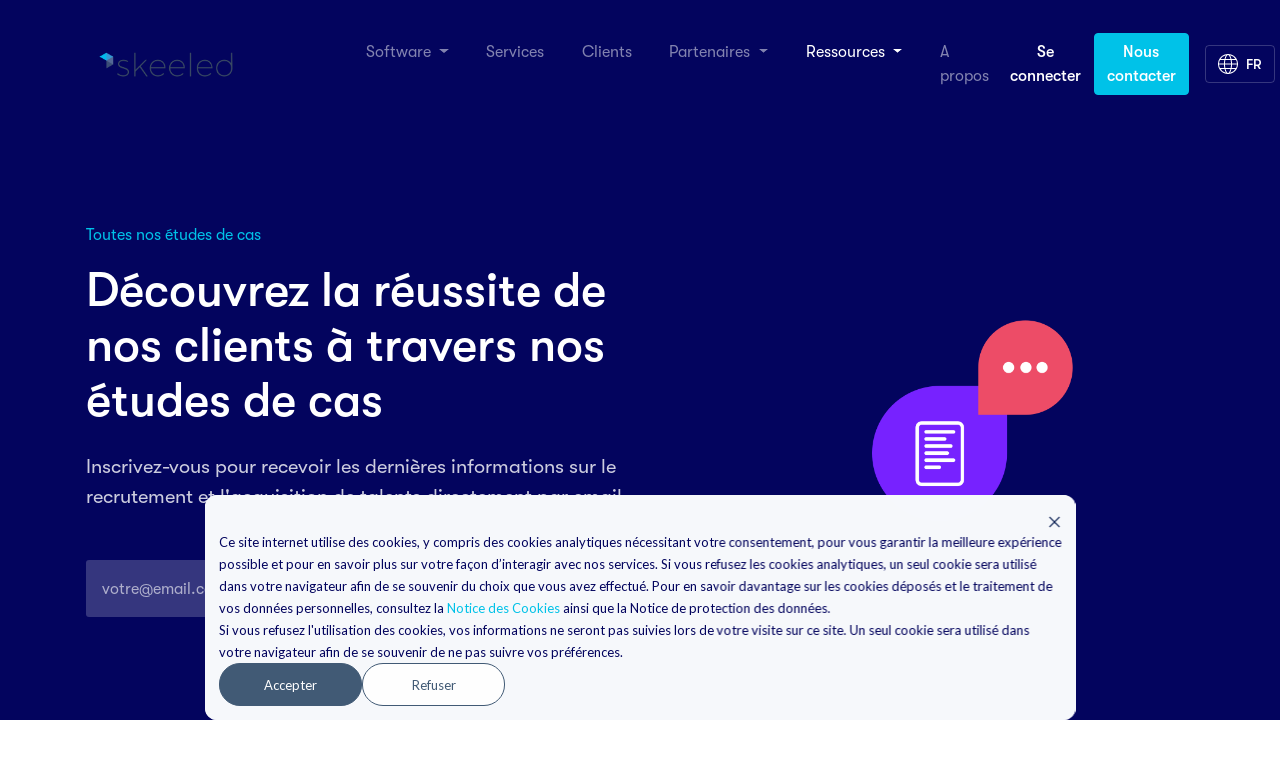

--- FILE ---
content_type: text/html; charset=UTF-8
request_url: https://www.skeeled.com/fr/etudes-de-cas
body_size: 7616
content:
<!doctype html><html lang="fr"><head>
    <meta charset="utf-8">
    
    <title>Toutes nos études de cas</title>
     
    <link rel="shortcut icon" href="https://www.skeeled.com/hubfs/skeeled%20logo%20mark.png">
    
    <meta name="description" content="Accédez aux dernières études de cas de skeeled pour découvrir les réussites de nos clients sur la façon dont ils ont amélioré leur processus de recrutement, l'expérience du candidat et l'image de marque de l'employeur.">
    <meta property="og:type" content="website">
    <meta property="og:image" content="https://www.skeeled.com/hubfs/Website%20content/og.png">
    <meta name="twitter:card" content="summary_large_image">
    
    
      
     <meta name="viewport" content="width=device-width, initial-scale=1">

    
    <meta property="og:description" content="Accédez aux dernières études de cas de skeeled pour découvrir les réussites de nos clients sur la façon dont ils ont amélioré leur processus de recrutement, l'expérience du candidat et l'image de marque de l'employeur.">
    <meta property="og:title" content="Toutes nos études de cas">
    <meta name="twitter:description" content="Accédez aux dernières études de cas de skeeled pour découvrir les réussites de nos clients sur la façon dont ils ont amélioré leur processus de recrutement, l'expérience du candidat et l'image de marque de l'employeur.">
    <meta name="twitter:title" content="Toutes nos études de cas">

    

    
    <style>
a.cta_button{-moz-box-sizing:content-box !important;-webkit-box-sizing:content-box !important;box-sizing:content-box !important;vertical-align:middle}.hs-breadcrumb-menu{list-style-type:none;margin:0px 0px 0px 0px;padding:0px 0px 0px 0px}.hs-breadcrumb-menu-item{float:left;padding:10px 0px 10px 10px}.hs-breadcrumb-menu-divider:before{content:'›';padding-left:10px}.hs-featured-image-link{border:0}.hs-featured-image{float:right;margin:0 0 20px 20px;max-width:50%}@media (max-width: 568px){.hs-featured-image{float:none;margin:0;width:100%;max-width:100%}}.hs-screen-reader-text{clip:rect(1px, 1px, 1px, 1px);height:1px;overflow:hidden;position:absolute !important;width:1px}
</style>

<link rel="stylesheet" href="https://www.skeeled.com/hubfs/hub_generated/template_assets/1/41218150593/1744316728703/template_font.min.css">
<link rel="stylesheet" href="https://www.skeeled.com/hubfs/hub_generated/template_assets/1/41022378250/1744316727796/template_main.min.css">
<link rel="stylesheet" href="https://www.skeeled.com/hubfs/hub_generated/module_assets/1/41148303665/1744327166847/module_menu-section.min.css">
<link rel="stylesheet" href="https://www.skeeled.com/hubfs/hub_generated/module_assets/1/42239470265/1744327172740/module_footer-menu.min.css">
<link rel="stylesheet" href="https://www.skeeled.com/hubfs/hub_generated/module_assets/1/42228805700/1744327171831/module_follow_me.min.css">
    

    

<script type="text/javascript">
(function(window, document, dataLayerName, id) {
window[dataLayerName]=window[dataLayerName]||[],window[dataLayerName].push({start:(new Date).getTime(),event:"stg.start"});var scripts=document.getElementsByTagName('script')[0],tags=document.createElement('script');
function stgCreateCookie(a,b,c){var d="";if(c){var e=new Date;e.setTime(e.getTime()+24*c*60*60*1e3),d="; expires="+e.toUTCString()}document.cookie=a+"="+b+d+"; path=/"}
var isStgDebug=(window.location.href.match("stg_debug")||document.cookie.match("stg_debug"))&&!window.location.href.match("stg_disable_debug");stgCreateCookie("stg_debug",isStgDebug?1:"",isStgDebug?14:-1);
var qP=[];dataLayerName!=="dataLayer"&&qP.push("data_layer_name="+dataLayerName),isStgDebug&&qP.push("stg_debug");var qPString=qP.length>0?("?"+qP.join("&")):"";
tags.async=!0,tags.src="https://skeeled.containers.piwik.pro/"+id+".js"+qPString,scripts.parentNode.insertBefore(tags,scripts);
!function(a,n,i){a[n]=a[n]||{};for(var c=0;c<i.length;c++)!function(i){a[n][i]=a[n][i]||{},a[n][i].api=a[n][i].api||function(){var a=[].slice.call(arguments,0);"string"==typeof a[0]&&window[dataLayerName].push({event:n+"."+i+":"+a[0],parameters:[].slice.call(arguments,1)})}}(i[c])}(window,"ppms",["tm","cm"]);
})(window, document, 'dataLayer', '5c93b07b-cbbc-4805-a5b3-25f8b03ca4fe');
</script>

<meta property="og:type" content="blog">
<meta name="twitter:card" content="summary">
<meta name="twitter:domain" content="www.skeeled.com">
<link rel="alternate" type="application/rss+xml" href="https://www.skeeled.com/fr/etudes-de-cas/rss.xml">
<script src="//platform.linkedin.com/in.js" type="text/javascript">
    lang: fr_FR
</script>

<meta http-equiv="content-language" content="fr">




<link rel="canonical" href="https://www.skeeled.com/fr/etudes-de-cas">
<link rel="alternate" hreflang="en" href="https://www.skeeled.com/case-studies">
<link rel="alternate" hreflang="fr" href="https://www.skeeled.com/fr/etudes-de-cas">
    <script src="https://unpkg.com/scrollreveal"></script>
    <script>
      ScrollReveal({ reset: false });
    </script>
  <meta name="generator" content="HubSpot"></head>
  <body>
    <div class="body-wrapper   hs-blog-id-43212553645 hs-blog-listing " ">
      
        <div data-global-resource-path="skeeled/prod/templates/partials/header.html">
<header>
  <nav class="navbar navbar-expand-lg navbar-dark bg-primary " aria-label="Main menu">
    <div class="container">
      <div id="hs_cos_wrapper_site_logo_header" class="hs_cos_wrapper hs_cos_wrapper_widget hs_cos_wrapper_type_module navbar-brand widget-type-logo" style="" data-hs-cos-general-type="widget" data-hs-cos-type="module">
  






















  
  <span id="hs_cos_wrapper_site_logo_header_hs_logo_widget" class="hs_cos_wrapper hs_cos_wrapper_widget hs_cos_wrapper_type_logo" style="" data-hs-cos-general-type="widget" data-hs-cos-type="logo"><a href="//skeeled.com?hsLang=fr" id="hs-link-site_logo_header_hs_logo_widget" style="border-width:0px;border:0px;"><img src="https://www.skeeled.com/hs-fs/hubfs/Logo%20skeeled.png?width=2000&amp;height=687&amp;name=Logo%20skeeled.png" class="hs-image-widget " height="687" style="height: auto;width:2000px;border-width:0px;border:0px;" width="2000" alt="skeeled" title="skeeled" srcset="https://www.skeeled.com/hs-fs/hubfs/Logo%20skeeled.png?width=1000&amp;height=344&amp;name=Logo%20skeeled.png 1000w, https://www.skeeled.com/hs-fs/hubfs/Logo%20skeeled.png?width=2000&amp;height=687&amp;name=Logo%20skeeled.png 2000w, https://www.skeeled.com/hs-fs/hubfs/Logo%20skeeled.png?width=3000&amp;height=1031&amp;name=Logo%20skeeled.png 3000w, https://www.skeeled.com/hs-fs/hubfs/Logo%20skeeled.png?width=4000&amp;height=1374&amp;name=Logo%20skeeled.png 4000w, https://www.skeeled.com/hs-fs/hubfs/Logo%20skeeled.png?width=5000&amp;height=1718&amp;name=Logo%20skeeled.png 5000w, https://www.skeeled.com/hs-fs/hubfs/Logo%20skeeled.png?width=6000&amp;height=2061&amp;name=Logo%20skeeled.png 6000w" sizes="(max-width: 2000px) 100vw, 2000px"></a></span>
</div>

      
      <button class="navbar-toggler" type="button" data-toggle="collapse" data-target="#mainMenu" aria-controls="mainMenu" aria-expanded="false" aria-label="Navigation">
        <span class="icon-bar"></span>
        <span class="icon-bar"></span>
        <span class="icon-bar"></span>
      </button>

      <div class="collapse navbar-collapse" id="mainMenu">
        




 






















<ul class="navbar-nav mr-auto">
  
    
  
    
      
  
    <li class="nav-item dropdown hs-skip-lang-url-rewrite">
      <a href="#" class="nav-link dropdown-toggle" id="dropdown-
software
" role="button" data-toggle="dropdown" aria-haspopup="true" aria-expanded="false">
        Software
      </a>
      
<div class="dropdown-menu" aria-labelledby="dropdown-
software
"> 
<a class="dropdown-item" href="https://www.skeeled.com/fr/fonctionnalités">Fonctionnalités du logiciel</a>
  
<a class="dropdown-item" href="https://www.skeeled.com/fr/solutions/recrutement-predictif">Recrutement prédictif</a>
  
<a class="dropdown-item" href="https://www.skeeled.com/fr/solutions/rapidite-embauche">Rapidité d'embauche</a>
  
<a class="dropdown-item" href="https://www.skeeled.com/fr/solutions/experience-candidats">Expérience de vos candidats</a>
  
<a class="dropdown-item" href="https://www.skeeled.com/fr/solutions/marque-employeur">Marque Employeur</a>
 </div>

    </li>
  

    
  
    
  
    
  
    
  
    
  
    
  
    
      
  
    <li class="nav-item hs-skip-lang-url-rewrite">
      <a href="https://www.skeeled.com/fr/services" class="nav-link">
        Services
      </a>
    </li>
  

    
  
    
      
  
    <li class="nav-item hs-skip-lang-url-rewrite">
      <a href="https://www.skeeled.com/fr/clients" class="nav-link">
        Clients
      </a>
    </li>
  

    
  
    
      
  
    <li class="nav-item dropdown hs-skip-lang-url-rewrite">
      <a href="#" class="nav-link dropdown-toggle" id="dropdown-
partenaires
" role="button" data-toggle="dropdown" aria-haspopup="true" aria-expanded="false">
        Partenaires
      </a>
      
<div class="dropdown-menu" aria-labelledby="dropdown-
partenaires
"> 
<a class="dropdown-item" href="https://www.skeeled.com/fr/partenaires/ecosysteme">Notre écosystème</a>
  
<a class="dropdown-item" href="https://www.skeeled.com/fr/partenaires/nous-rejoindre">Devenir partenaire</a>
 </div>

    </li>
  

    
  
    
  
    
  
    
      
  
    <li class="nav-item dropdown hs-skip-lang-url-rewrite">
      <a href="#" class="nav-link dropdown-toggle active" id="dropdown-
ressources
" role="button" data-toggle="dropdown" aria-haspopup="true" aria-expanded="false">
        Ressources
      </a>
      
<div class="dropdown-menu" aria-labelledby="dropdown-
ressources
"> 
<a class="dropdown-item" href="https://www.skeeled.com/fr/blog">Blog</a>
  
<a class="dropdown-item" href="https://www.skeeled.com/fr/ebooks">eBooks</a>
  
<a class="dropdown-item active" href="https://www.skeeled.com/fr/etudes-de-cas">Etudes de cas</a>
  
<a class="dropdown-item" href="https://www.skeeled.com/fr/webinaires">Webinaires</a>
 </div>

    </li>
  

    
  
    
  
    
  
    
  
    
  
    
      
  
    <li class="nav-item hs-skip-lang-url-rewrite">
      <a href="https://www.skeeled.com/fr/a-propos-de-nous" class="nav-link">
        A propos
      </a>
    </li>
  

    
  
</ul>

        <div class="ml-auto d-flex align-items-center">
          <div id="hs_cos_wrapper_login_button" class="hs_cos_wrapper hs_cos_wrapper_widget hs_cos_wrapper_type_module btn btn-link text-white" style="" data-hs-cos-general-type="widget" data-hs-cos-type="module">
  



  
    
  



<a class="hs-button" href="https://app.skeeled.com/login" id="hs-button_login_button" target="_blank" rel="noopener ">
  Se connecter
</a>

</div>
          
  
    
  


<a class="hs-button " href="https://www.skeeled.com/fr/demo?hsLang=fr" id="hs-button_main-cta" rel="" data-gtm="sk-global-main_talk_to_us" data-lang="fr">
  Nous contacter
</a>


          <div class="dropdown lang-switcher-wrapper">
            <a href="#" id="langDropdown" class="lang-switcher" role="button" data-toggle="dropdown" aria-haspopup="true" aria-expanded="false">
              <svg width="20" height="20" viewbox="0 0 20 20" fill="currentColor" xmlns="http://www.w3.org/2000/svg">
                <path d="M10 0C4.477 0 0 4.477 0 10s4.477 10 10 10 10-4.477 10-10S15.523 0 10 0zm0 19c-.792 0-1.812-1.475-2.436-4h4.872c-.624 2.525-1.644 4-2.436 4zm-2.65-5a21.809 21.809 0 01-.34-3.5h5.98a21.809 21.809 0 01-.34 3.5h-5.3zm-6.325-3.5H6.01c.025 1.24.136 2.42.325 3.5H1.95a8.923 8.923 0 01-.925-3.5zM10 1c.792 0 1.812 1.475 2.436 4H7.564C8.188 2.475 9.208 1 10 1zm2.65 5c.191 1.035.314 2.208.34 3.5H7.01c.026-1.292.149-2.465.34-3.5h5.3zM6.01 9.5H1.025A8.923 8.923 0 011.95 6h4.385c-.189 1.08-.3 2.26-.325 3.5zm7.98 1h4.985a8.923 8.923 0 01-.925 3.5h-4.385c.189-1.08.3-2.26.325-3.5zm0-1a23.111 23.111 0 00-.325-3.5h4.385a8.923 8.923 0 01.925 3.5H13.99zM17.478 5h-4.017c-.37-1.592-.906-2.912-1.554-3.792A9.021 9.021 0 0117.478 5zM8.093 1.208c-.648.88-1.185 2.2-1.554 3.792H2.522a9.021 9.021 0 015.57-3.792zM2.522 15h4.017c.37 1.592.906 2.912 1.554 3.792A9.021 9.021 0 012.522 15zm9.385 3.792c.648-.88 1.185-2.2 1.554-3.792h4.017a9.021 9.021 0 01-5.57 3.792z" fill="#FFF" fill-rule="nonzero" />
              </svg>
              <span class="visually-hidden ml-0-5">FR</span>
            </a>
            
            <div class="dropdown-menu" aria-labelledby="langDropdown">
              <a class="dropdown-item active" href="#">Français</a>
              
              <a class="dropdown-item" href="https://www.skeeled.com/case-studies?hsLang=en">English</a>
              
            </div>
            
          </div>
        </div>
      </div>
      
    </div>
  </nav>
</header></div>
      
    
      
  <main id="main-content" class="body-container-wrapper">
    <section class="pt-0 pb-0">
      <div class="hero || bg-primary">
        <div class="container">
          <div class="hero-content || row d-flex align-items-center">
            <div class="hero-content-left || col-12 order-1 || col-lg-6 order-lg-0">
              <p class="uppertitle text-secondary || mb-1">Toutes nos études de cas</p>
              <h1 class="h2">Découvrez la réussite de nos clients à travers nos études de cas</h1>
              <p class="lead-xl || text-off-8 || mt-1-5">
    
        Inscrivez-vous pour recevoir les dernières informations sur le recrutement et l'acquisition de talents directement par email
    
</p>

              
                
              

              <span id="hs_cos_wrapper_blog_subscribe_form" class="hs_cos_wrapper hs_cos_wrapper_widget hs_cos_wrapper_type_form" style="" data-hs-cos-general-type="widget" data-hs-cos-type="form"><h3 id="hs_cos_wrapper_blog_subscribe_form_title" class="hs_cos_wrapper form-title" data-hs-cos-general-type="widget_field" data-hs-cos-type="text"></h3>

<div id="hs_form_target_blog_subscribe_form"></div>









</span>
            </div>

            <div class="hero-content-right || col-8 offset-2 order-0 mb-3 || col-md-6 offset-md-3 || col-lg-5 offset-lg-1 order-lg-1 mb-lg-0">
              <div id="hs_cos_wrapper_hero_image" class="hs_cos_wrapper hs_cos_wrapper_widget hs_cos_wrapper_type_module" style="" data-hs-cos-general-type="widget" data-hs-cos-type="module"><img src="https://www.skeeled.com/hubfs/hero-case-studies-listing.png"></div>
            </div>
          </div>
        </div>
      </div>
    </section>

    
    <section class="pb-0">
      <div class="container">
        <div class="row">
          <div class="col-lg-8 offset-lg-1">
            <h2 class="h3">Accédez aux dernières études de cas de skeeled pour découvrir les réussites de nos clients sur la façon dont ils ont amélioré leur processus de recrutement, l'expérience du candidat et l'image de marque de l'employeur.</h2>
          </div>
        </div>
      </div>
    </section>
    

    <section>
        
          
            
              <section class="bg-light || mb-2 mb-lg-5">
                <div class="container">
                  <div class="row">
            
          

          
            <div class="blog-item || col-md-6 mb-2 mb-lg-0">
    <div class="card w-100 h-100 || has-link">
        
        <img class="card-img-top" src="https://www.skeeled.com/hubfs/Blog%20images/CHU_UCL_Namur_-_french__2_.png" alt="">
        
        <div class="card-body">
            <h5 class="card-title mt-1">CHU UCL Namur: Un processus d'acquisition de talents plus collaboratif</h5>
            <p class="card-text mt-1 mb-1-5">Découvrez comment le CHU-UCL Namur a mis au point un processus d'acquisition de talents plus efficace, collaboratif et conforme au règlement RGPD grâce à skeeled.</p>
            <a href="https://www.skeeled.com/fr/etudes-de-cas/d%C3%A9couvrez-comment-le-chu-ucl-namur-a-mis-au-point-un-processus-dacquisition-de-talents-plus-efficace?hsLang=fr" class="btn btn-light stretched-link mt-auto">
    
        Lire
    
</a>
        </div>
    </div>
</div>
          

          
            
          

          
            
          
        
          
            
          

          
            <div class="blog-item || col-md-6 mb-2 mb-lg-0">
    <div class="card w-100 h-100 || has-link">
        
        <img class="card-img-top" src="https://www.skeeled.com/hubfs/Website%20content/sk-cs-img-costantini-fr-2.png" alt="">
        
        <div class="card-body">
            <h5 class="card-title mt-1">Costantini : Un processus de recrutement optimisé et conforme au RGPD</h5>
            <p class="card-text mt-1 mb-1-5">Découvrez comment l’utilisation de skeeled a fait gagner un temps considérable à l'entreprise Costantini.</p>
            <a href="https://www.skeeled.com/fr/etudes-de-cas/costantini-un-processus-de-recrutement-optimise-et-conforme-au-rgpd?hsLang=fr" class="btn btn-light stretched-link mt-auto">
    
        Lire
    
</a>
        </div>
    </div>
</div>
          

          
            
          

          
            
                </div>
              </div>
            </section>
            
          
        
          
            
              <div class="container">
                <div class="row">
            
          

          
            <div class="blog-item || col-lg-4 mb-2 mb-lg-4">
    <div class="card w-100 h-100 || has-link">
        
        <img class="card-img-top" src="https://www.skeeled.com/hubfs/Website%20content/sk-cs-img-saleslentz-fr.png" alt="">
        
        <div class="card-body">
            <h5 class="card-title mt-1">Comment Sales-Lentz a optimisé son processus de recrutement avec skeeled</h5>
            <p class="card-text mt-1 mb-1-5">Découvrez comment skeeled a conquis toutes les personnes impliquées dans les activités de recrutement.</p>
            <a href="https://www.skeeled.com/fr/etudes-de-cas/comment-sales-lentz-a-optimise-son-processus-de-recrutement-avec-skeeled?hsLang=fr" class="btn btn-light stretched-link mt-auto">
    
        Lire
    
</a>
        </div>
    </div>
</div>
          

          
            
          

          
            
          
        
          
            
          

          
            <div class="blog-item || col-lg-4 mb-2 mb-lg-4">
    <div class="card w-100 h-100 || has-link">
        
        <img class="card-img-top" src="https://www.skeeled.com/hubfs/Website%20content/sk-cs-img-nuskin-fr.png" alt="">
        
        <div class="card-body">
            <h5 class="card-title mt-1">Comment Nu Skin® a mis en place un système de recrutement plus collaboratif et performant avec skeeled</h5>
            <p class="card-text mt-1 mb-1-5">Découvrez comment leurs coûts de recrutement ont chuté de 20 %.</p>
            <a href="https://www.skeeled.com/fr/etudes-de-cas/nu-skin-mise-en-place-un-systeme-de-recrutement-plus-collaboratif-avec-skeeled?hsLang=fr" class="btn btn-light stretched-link mt-auto">
    
        Lire
    
</a>
        </div>
    </div>
</div>
          

          
            
          

          
            
          
        
          
            
          

          
            <div class="blog-item || col-lg-4 mb-2 mb-lg-4">
    <div class="card w-100 h-100 || has-link">
        
        <img class="card-img-top" src="https://www.skeeled.com/hubfs/Website%20content/sk-cs-img-losch-fr.png" alt="">
        
        <div class="card-body">
            <h5 class="card-title mt-1">Losch: Piloter un processus de recrutement réussi avec skeeled</h5>
            <p class="card-text mt-1 mb-1-5">Découvrez comment l'algorithme de skeeled a permis aux recruteurs de diminuer de 34 % leur travail de sélection.</p>
            <a href="https://www.skeeled.com/fr/etudes-de-cas/losch-piloter-un-processus-de-recrutement-reussi-avec-skeeled?hsLang=fr" class="btn btn-light stretched-link mt-auto">
    
        Lire
    
</a>
        </div>
    </div>
</div>
          

          
            
              <div id="hs_cos_wrapper_newsletter_cta" class="hs_cos_wrapper hs_cos_wrapper_widget hs_cos_wrapper_type_module" style="" data-hs-cos-general-type="widget" data-hs-cos-type="module"><div class="col-12 || mb-2 mb-lg-3-5">
  <div class="cta-block cta-block-newsletter">
    <div class="row d-lg-flex align-items-lg-center">
      <div class="col-lg-6">
        <h4 class="mb-0 || text-white">Inscrivez-vous pour recevoir les dernières informations sur le recrutement et l'acquisition de talents directement par email</h4>
      </div>
      <div class="col-lg-5 offset-lg-1 || mt-2 mt-lg-0">
        <span id="hs_cos_wrapper_newsletter_cta_subscribe_form" class="hs_cos_wrapper hs_cos_wrapper_widget hs_cos_wrapper_type_form" style="" data-hs-cos-general-type="widget" data-hs-cos-type="form"><h3 id="hs_cos_wrapper_newsletter_cta_subscribe_form_title" class="hs_cos_wrapper form-title" data-hs-cos-general-type="widget_field" data-hs-cos-type="text"></h3>

<div id="hs_form_target_newsletter_cta_subscribe_form"></div>









</span>
      </div>
    </div>
  </div>
</div></div>
            
          

          
            
          
        
          
            
          

          
            <div class="blog-item || col-lg-4 mb-2 mb-lg-4">
    <div class="card w-100 h-100 || has-link">
        
        <img class="card-img-top" src="https://www.skeeled.com/hubfs/Website%20content/sk-cs-img-lalux-fr.png" alt="">
        
        <div class="card-body">
            <h5 class="card-title mt-1">Comment LALUX est entré dans l’ère numérique du recrutement avec skeeled</h5>
            <p class="card-text mt-1 mb-1-5">Découvrez comment skeeled permet de prendre des décisions éclairées sur les candidats.</p>
            <a href="https://www.skeeled.com/fr/etudes-de-cas/comment-lalux-est-entre-dans-lere-numerique-du-recrutement-avec-skeeled?hsLang=fr" class="btn btn-light stretched-link mt-auto">
    
        Lire
    
</a>
        </div>
    </div>
</div>
          

          
            
          

          
            
                </div>
              </div>
            
          
        

        
      </section></main></div>
    
  

      
      
        
          <div data-global-resource-path="skeeled/prod/templates/partials/footer-cta.html"><div class="footer-cta || bg-primary text-white || py-4">
  <div class="container">
    <h3 class="footer-cta-title"><span id="hs_cos_wrapper_footer_cta_title_" class="hs_cos_wrapper hs_cos_wrapper_widget hs_cos_wrapper_type_text" style="" data-hs-cos-general-type="widget" data-hs-cos-type="text">Êtes-vous prêt à réussir vos recrutements ?</span></h3>
    <p class="footer-cta-text || lead-xl || text-off-8 || || mt-1"><span id="hs_cos_wrapper_footer_cta_text_" class="hs_cos_wrapper hs_cos_wrapper_widget hs_cos_wrapper_type_text" style="" data-hs-cos-general-type="widget" data-hs-cos-type="text">Découvrez comment skeeled peut vous aider à recruter les candidats les plus performants en soutenant votre activité.</span></p>
      <div class="footer-cta-button mt-2 btn btn-lg btn-lg-cta btn-secondary">
        <div id="hs_cos_wrapper_footer-cta" class="hs_cos_wrapper hs_cos_wrapper_widget hs_cos_wrapper_type_module" style="" data-hs-cos-general-type="widget" data-hs-cos-type="module">
  
    
  


<a class="hs-button " href="https://www.skeeled.com/fr/demo?hsLang=fr" id="hs-button_footer-cta" rel="" data-gtm="sk-footer-talk_to_us" data-lang="fr">
  Nous contacter
</a>

</div>
      </div>
  </div>
</div></div>
        
        <div data-global-resource-path="skeeled/prod/templates/partials/footer.html"><footer class="footer || bg-primary text-white">
  <div class="container">
    
    <div class="footer-top || row || py-3"> 
      <div class="col-lg-3 mb-2 mb-md-0">
        <div id="hs_cos_wrapper_site_logo_footer" class="hs_cos_wrapper hs_cos_wrapper_widget hs_cos_wrapper_type_module widget-type-linked_image" style="" data-hs-cos-general-type="widget" data-hs-cos-type="module">
    






  



<span id="hs_cos_wrapper_site_logo_footer_" class="hs_cos_wrapper hs_cos_wrapper_widget hs_cos_wrapper_type_linked_image" style="" data-hs-cos-general-type="widget" data-hs-cos-type="linked_image"><img src="https://www.skeeled.com/hubfs/skeeled_light.svg" class="hs-image-widget " style="width:160px;border-width:0px;border:0px;" width="160" alt="skeeled_light" title="skeeled_light"></span></div>
        <img class="mt-3" src="https://www.skeeled.com/hubfs/raw_assets/public/skeeled/prod/images/madeinlux.svg" alt="Made in Luxembourg" width="80">
      </div>
      <div class="col-lg-9">
        <div class="footer-menu || row">

  
    
      <div class="footer-menu-item || col-6 col-lg-3 mt-2 mt-md-0">
        
        <p class="footer-menu-item-title || lead || mb-1 mb-md-2">Software</p>
        
        
          <ul class="list-unstyled">
          
          <li class="mb-1"><a href="https://www.skeeled.com/fr/fonctionnalit%C3%A9s?hsLang=fr" class="footer-menu-item-link || text-white || mb-1">Fonctionnalités du logiciel</a></li>
          
          <li class="mb-1"><a href="https://www.skeeled.com/fr/solutions/recrutement-predictif?hsLang=fr" class="footer-menu-item-link || text-white || mb-1">Recrutement prédictif</a></li>
          
          <li class="mb-1"><a href="https://www.skeeled.com/fr/solutions/rapidite-embauche?hsLang=fr" class="footer-menu-item-link || text-white || mb-1">Rapidité d'embauche</a></li>
          
          <li class="mb-1"><a href="https://www.skeeled.com/fr/solutions/experience-candidats?hsLang=fr" class="footer-menu-item-link || text-white || mb-1">Expérience de vos candidats</a></li>
          
          <li class="mb-1"><a href="https://www.skeeled.com/fr/solutions/marque-employeur?hsLang=fr" class="footer-menu-item-link || text-white || ">Marque Employeur</a></li>
          
          </ul>
        
      </div>
    
      <div class="footer-menu-item || col-6 col-lg-3 mt-2 mt-md-0">
        
        <a href="https://www.skeeled.com/fr/services?hsLang=fr" class="footer-menu-item-title || lead || d-block mb-1 mb-md-2">Services</a>
        
        
          <ul class="list-unstyled">
          
          <li class="mb-1"><a href="https://www.skeeled.com/fr/services?hsLang=fr" class="footer-menu-item-link || text-white || ">Recrutement en tant que service</a></li>
          
          </ul>
        
      </div>
    
      <div class="footer-menu-item || col-6 col-lg-3 mt-2 mt-md-0">
        
        <a href="https://www.skeeled.com/fr/ressources?hsLang=fr" class="footer-menu-item-title || lead || d-block mb-1 mb-md-2">Ressources</a>
        
        
          <ul class="list-unstyled">
          
          <li class="mb-1"><a href="https://www.skeeled.com/blog?hsLang=fr" class="footer-menu-item-link || text-white || mb-1">Blog</a></li>
          
          <li class="mb-1"><a href="https://www.skeeled.com/webinars?hsLang=fr" class="footer-menu-item-link || text-white || mb-1">Webinaires</a></li>
          
          <li class="mb-1"><a href="https://www.skeeled.com/ebooks?hsLang=fr" class="footer-menu-item-link || text-white || mb-1">eBooks</a></li>
          
          <li class="mb-1"><a href="https://www.skeeled.com/case-studies?hsLang=fr" class="footer-menu-item-link || text-white || ">Etudes de cas</a></li>
          
          </ul>
        
      </div>
    
      <div class="footer-menu-item || col-6 col-lg-3 mt-2 mt-md-0">
        
        <p class="footer-menu-item-title || lead || mb-1 mb-md-2">Entreprise</p>
        
        
          <ul class="list-unstyled">
          
          <li class="mb-1"><a href="https://www.skeeled.com/fr/clients?hsLang=fr" class="footer-menu-item-link || text-white || mb-1">Clients</a></li>
          
          <li class="mb-1"><a href="https://www.skeeled.com/fr/partenaires/ecosysteme?hsLang=fr" class="footer-menu-item-link || text-white || mb-1">Partenaires</a></li>
          
          <li class="mb-1"><a href="https://www.skeeled.com/fr/a-propos-de-nous?hsLang=fr" class="footer-menu-item-link || text-white || mb-1">A propos de nous</a></li>
          
          <li class="mb-1"><a href="https://www.skeeled.com/fr/carrieres?hsLang=fr" class="footer-menu-item-link || text-white || ">Carrières</a></li>
          
          </ul>
        
      </div>
    
  

  

  

  

  

  

  

  

  

  

  

  

  

  

  

  

  

  

  

</div>
      </div>
    </div>
    
    <div class="footer-bottom || d-flex align-items-md-center justify-content-md-between flex-column flex-md-row || py-1">
      <div class="d-flex align-items-center">
        <span class="footer-bottom-copyright">© skeeled 2025</span>
        <div class="legal-menu || ml-2">
        
<span id="hs_cos_wrapper_navigation-legals_" class="hs_cos_wrapper hs_cos_wrapper_widget hs_cos_wrapper_type_menu" style="" data-hs-cos-general-type="widget" data-hs-cos-type="menu"><div id="hs_menu_wrapper_navigation-legals_" class="hs-menu-wrapper active-branch no-flyouts hs-menu-flow-horizontal" role="navigation" data-sitemap-name="default" data-menu-id="43926741387" aria-label="Navigation Menu">
 <ul role="menu">
  <li class="hs-menu-item hs-menu-depth-1" role="none"><a href="https://www.skeeled.com/fr/modalites-et-conditions" role="menuitem">Modalités et Conditions</a></li>
  <li class="hs-menu-item hs-menu-depth-1" role="none"><a href="https://www.skeeled.com/fr/data-protection-notice-vendors-customers-webusers" role="menuitem">Notice de Protection des Données</a></li>
  <li class="hs-menu-item hs-menu-depth-1" role="none"><a href="https://www.skeeled.com/cookies-notice-fr" role="menuitem">Notice des cookies</a></li>
  <li class="hs-menu-item hs-menu-depth-1" role="none"><a href="https://www.skeeled.com/fr/impressum" role="menuitem">Impressum</a></li>
 </ul>
</div></span>
        </div>
      </div>

      <div class="ml-lg-auto mt-1 mt-md-0 d-flex align-items-center">
        
<div class="follow-us-items">
  
</div>

        <a class="text-white ml-1" href="tel:+35220404665">+352 20 40 46 65</a>
      </div>
    </div>
  </div>
</footer></div>
      
    
      
    
    
    
<!-- HubSpot performance collection script -->
<script defer src="/hs/hsstatic/content-cwv-embed/static-1.1293/embed.js"></script>
<script src="https://www.skeeled.com/hubfs/hub_generated/template_assets/1/41913158373/1744316729155/template_runtime.min.js"></script>
<script src="https://www.skeeled.com/hubfs/hub_generated/template_assets/1/41022177029/1744316726988/template_node_vendors.min.js"></script>
<script src="https://www.skeeled.com/hubfs/hub_generated/template_assets/1/41021995477/1744316726640/template_main.min.js"></script>
<script>
var hsVars = hsVars || {}; hsVars['language'] = 'fr';
</script>

<script src="/hs/hsstatic/cos-i18n/static-1.53/bundles/project.js"></script>
<script src="https://www.skeeled.com/hubfs/hub_generated/module_assets/1/41148303665/1744327166847/module_menu-section.min.js"></script>

    <!--[if lte IE 8]>
    <script charset="utf-8" src="https://js-eu1.hsforms.net/forms/v2-legacy.js"></script>
    <![endif]-->

<script data-hs-allowed="true" src="/_hcms/forms/v2.js"></script>

    <script data-hs-allowed="true">
        var options = {
            portalId: '6513891',
            formId: 'e2f99fa8-3456-47d1-9bb2-c5cf2dda9bed',
            formInstanceId: '2221',
            
            pageId: '43212553645',
            
            region: 'eu1',
            
            
            
            
            
            
            
            
            
            css: '',
            target: '#hs_form_target_blog_subscribe_form',
            
            
            
            
            
            
            
            contentType: "listing-page",
            
            
            
            formsBaseUrl: '/_hcms/forms/',
            
            
            
            formData: {
                cssClass: 'hs-form stacked hs-custom-form'
            }
        };

        options.getExtraMetaDataBeforeSubmit = function() {
            var metadata = {};
            

            if (hbspt.targetedContentMetadata) {
                var count = hbspt.targetedContentMetadata.length;
                var targetedContentData = [];
                for (var i = 0; i < count; i++) {
                    var tc = hbspt.targetedContentMetadata[i];
                     if ( tc.length !== 3) {
                        continue;
                     }
                     targetedContentData.push({
                        definitionId: tc[0],
                        criterionId: tc[1],
                        smartTypeId: tc[2]
                     });
                }
                metadata["targetedContentMetadata"] = JSON.stringify(targetedContentData);
            }

            return metadata;
        };

        hbspt.forms.create(options);
    </script>


    <script data-hs-allowed="true">
        var options = {
            portalId: '6513891',
            formId: 'e2f99fa8-3456-47d1-9bb2-c5cf2dda9bed',
            formInstanceId: '5048',
            
            pageId: '43212553645',
            
            region: 'eu1',
            
            
            
            
            
            
            
            
            
            css: '',
            target: '#hs_form_target_newsletter_cta_subscribe_form',
            
            
            
            
            
            
            
            contentType: "listing-page",
            
            
            
            formsBaseUrl: '/_hcms/forms/',
            
            
            
            formData: {
                cssClass: 'hs-form stacked hs-custom-form'
            }
        };

        options.getExtraMetaDataBeforeSubmit = function() {
            var metadata = {};
            

            if (hbspt.targetedContentMetadata) {
                var count = hbspt.targetedContentMetadata.length;
                var targetedContentData = [];
                for (var i = 0; i < count; i++) {
                    var tc = hbspt.targetedContentMetadata[i];
                     if ( tc.length !== 3) {
                        continue;
                     }
                     targetedContentData.push({
                        definitionId: tc[0],
                        criterionId: tc[1],
                        smartTypeId: tc[2]
                     });
                }
                metadata["targetedContentMetadata"] = JSON.stringify(targetedContentData);
            }

            return metadata;
        };

        hbspt.forms.create(options);
    </script>

<script src="https://www.skeeled.com/hubfs/hub_generated/module_assets/1/42239470265/1744327172740/module_footer-menu.min.js"></script>

<!-- Start of HubSpot Analytics Code -->
<script type="text/javascript">
var _hsq = _hsq || [];
_hsq.push(["setContentType", "listing-page"]);
_hsq.push(["setCanonicalUrl", "https:\/\/www.skeeled.com\/fr\/etudes-de-cas"]);
_hsq.push(["setPageId", "43212553645"]);
_hsq.push(["setContentMetadata", {
    "contentPageId": null,
    "legacyPageId": null,
    "contentFolderId": null,
    "contentGroupId": 43212553645,
    "abTestId": null,
    "languageVariantId": null,
    "languageCode": null,
    
    
}]);
</script>

<script type="text/javascript" id="hs-script-loader" async defer src="/hs/scriptloader/6513891.js"></script>
<!-- End of HubSpot Analytics Code -->


<script type="text/javascript">
var hsVars = {
    render_id: "abbbdf98-1998-42ff-82aa-178c921e820d",
    ticks: 1763418380537,
    page_id: 0,
    
    content_group_id: 43212553645,
    portal_id: 6513891,
    app_hs_base_url: "https://app-eu1.hubspot.com",
    cp_hs_base_url: "https://cp-eu1.hubspot.com",
    language: "fr",
    analytics_page_type: "listing-page",
    scp_content_type: "",
    
    analytics_page_id: "43212553645",
    category_id: 3,
    folder_id: 0,
    is_hubspot_user: false
}
</script>


<script defer src="/hs/hsstatic/HubspotToolsMenu/static-1.432/js/index.js"></script>

<style>
@media screen {
  div#hs-eu-cookie-confirmation,
  div#hs-eu-cookie-confirmation div#hs-eu-cookie-confirmation-inner p  {
    font-size: 13px!important;
  }
  
  div#hs-eu-cookie-confirmation div#hs-eu-cookie-confirmation-inner {
    padding: 14px !important;
    padding: 14px !important;
    margin: auto !important; 
    width: 100% !important; 
    max-width: 100% !important;
    box-sizing: border-box !important; 
  }

  body div#hs-eu-cookie-confirmation {
    left: 50% !important; 
    transform: translateX(-50%) !important; 
    right: auto !important; 
    top: auto !important; 
    bottom: 0 !important; 
    position: fixed !important; 
    z-index: 9999 !important; 
  }
}
</style>

<div id="fb-root"></div>
  <script>(function(d, s, id) {
  var js, fjs = d.getElementsByTagName(s)[0];
  if (d.getElementById(id)) return;
  js = d.createElement(s); js.id = id;
  js.src = "//connect.facebook.net/fr_CA/sdk.js#xfbml=1&version=v3.0";
  fjs.parentNode.insertBefore(js, fjs);
 }(document, 'script', 'facebook-jssdk'));</script> <script>!function(d,s,id){var js,fjs=d.getElementsByTagName(s)[0];if(!d.getElementById(id)){js=d.createElement(s);js.id=id;js.src="https://platform.twitter.com/widgets.js";fjs.parentNode.insertBefore(js,fjs);}}(document,"script","twitter-wjs");</script>
 
  
</body></html>

--- FILE ---
content_type: text/css
request_url: https://www.skeeled.com/hubfs/hub_generated/template_assets/1/41218150593/1744316728703/template_font.min.css
body_size: -345
content:
@font-face{font-family:GT Walsheim Pro;src:local("GT Walsheim Pro"),url() format("eot"),url(//6513891.fs1.hubspotusercontent-na1.net/hubfs/6513891/raw_assets/public/skeeled/dev/fonts/GT-Walsheim/GT-Walsheim-Regular.woff) format("woff"),url(//6513891.fs1.hubspotusercontent-na1.net/hubfs/6513891/raw_assets/public/skeeled/dev/fonts/GT-Walsheim/GT-Walsheim-Regular.ttf) format("truetype");font-weight:400;font-display:swap}@font-face{font-family:GT Walsheim Pro;src:local("GT Walsheim Pro"),url() format("eot"),url(//6513891.fs1.hubspotusercontent-na1.net/hubfs/6513891/raw_assets/public/skeeled/dev/fonts/GT-Walsheim/GT-Walsheim-Regular-Oblique.woff) format("woff"),url(//6513891.fs1.hubspotusercontent-na1.net/hubfs/6513891/raw_assets/public/skeeled/dev/fonts/GT-Walsheim/GT-Walsheim-Regular-Oblique.ttf) format("truetype");font-weight:400;font-style:italic;font-display:swap}@font-face{font-family:GT Walsheim Pro;src:local("GT Walsheim Pro"),url() format("eot"),url(//6513891.fs1.hubspotusercontent-na1.net/hubfs/6513891/raw_assets/public/skeeled/dev/fonts/GT-Walsheim/GT-Walsheim-Medium.woff) format("woff"),url(//6513891.fs1.hubspotusercontent-na1.net/hubfs/6513891/raw_assets/public/skeeled/dev/fonts/GT-Walsheim/GT-Walsheim-Medium.ttf) format("truetype");font-weight:600;font-display:swap}@font-face{font-family:GT Walsheim Pro;src:local("GT Walsheim Pro"),url() format("eot"),url(//6513891.fs1.hubspotusercontent-na1.net/hubfs/6513891/raw_assets/public/skeeled/dev/fonts/GT-Walsheim/GT-Walsheim-Medium-Oblique.woff) format("woff"),url(//6513891.fs1.hubspotusercontent-na1.net/hubfs/6513891/raw_assets/public/skeeled/dev/fonts/GT-Walsheim/GT-Walsheim-Medium-Oblique.ttf) format("truetype");font-weight:600;font-style:italic;font-display:swap}@font-face{font-family:GT Walsheim Pro;src:local("GT Walsheim Pro"),url() format("eot"),url(//6513891.fs1.hubspotusercontent-na1.net/hubfs/6513891/raw_assets/public/skeeled/dev/fonts/GT-Walsheim/GT-Walsheim-Bold.woff) format("woff"),url(//6513891.fs1.hubspotusercontent-na1.net/hubfs/6513891/raw_assets/public/skeeled/dev/fonts/GT-Walsheim/GT-Walsheim-Bold.ttf) format("truetype");font-weight:700;font-display:swap}@font-face{font-family:GT Walsheim Pro;src:local("GT Walsheim Pro"),url() format("eot"),url(//6513891.fs1.hubspotusercontent-na1.net/hubfs/6513891/raw_assets/public/skeeled/dev/fonts/GT-Walsheim/GT-Walsheim-Bold-Oblique.woff) format("woff"),url(//6513891.fs1.hubspotusercontent-na1.net/hubfs/6513891/raw_assets/public/skeeled/dev/fonts/GT-Walsheim/GT-Walsheim-Bold-Oblique.ttf) format("truetype");font-weight:700;font-style:italic;font-display:swap}
/*# sourceMappingURL=https://cdn2.hubspot.net/hub/6513891/hub_generated/template_assets/41218150593/1660653620018/skeeled/prod/fonts/font.css */

--- FILE ---
content_type: text/css
request_url: https://www.skeeled.com/hubfs/hub_generated/template_assets/1/41022378250/1744316727796/template_main.min.css
body_size: 53639
content:
/*! Version Fri Jul 15 2022 14:15:33 GMT+0000 (Coordinated Universal Time) */
/*!
 * Bootstrap v4.6.1 (https://getbootstrap.com/)
 * Copyright 2011-2021 The Bootstrap Authors
 * Copyright 2011-2021 Twitter, Inc.
 * Licensed under MIT (https://github.com/twbs/bootstrap/blob/main/LICENSE)
 */:root{--blue:#007bff;--indigo:#6610f2;--purple:#6f42c1;--pink:#e83e8c;--red:#dc3545;--orange:#fd7e14;--yellow:#ffc107;--green:#28a745;--teal:#20c997;--cyan:#17a2b8;--white:#fff;--gray:#6c757d;--gray-dark:#343a40;--primary:#03045e;--secondary:#00c2e8;--success:#28a745;--info:#17a2b8;--warning:#ffc107;--danger:#dc3545;--light:#f8f9fa;--dark:#343a40;--light-gray:#f7f9fc;--light-grey:#f7f9fc;--breakpoint-xs:0;--breakpoint-sm:576px;--breakpoint-md:768px;--breakpoint-lg:992px;--breakpoint-xl:1200px;--breakpoint-xxl:1400px;--font-family-sans-serif:"GT Walsheim Pro",-apple-system,sans-serif;--font-family-monospace:SFMono-Regular,Menlo,Monaco,Consolas,"Liberation Mono","Courier New",monospace}*,:after,:before{box-sizing:border-box}html{font-family:sans-serif;line-height:1.15;-webkit-text-size-adjust:100%;-webkit-tap-highlight-color:rgba(0,0,0,0)}article,aside,figcaption,figure,footer,header,hgroup,main,nav,section{display:block}body{margin:0;font-family:GT Walsheim Pro,-apple-system,sans-serif;font-size:1rem;font-weight:400;line-height:1.5;color:#66668f;text-align:left;background-color:#fff}[tabindex="-1"]:focus:not(:focus-visible){outline:0!important}hr{box-sizing:content-box;height:0;overflow:visible}blockquote,h1,h2,h3,h4,h5,h6{margin-top:0;margin-bottom:.5rem}p{margin-top:0;margin-bottom:1rem}abbr[data-original-title],abbr[title]{text-decoration:underline;text-decoration:underline dotted;cursor:help;border-bottom:0;text-decoration-skip-ink:none}address{font-style:normal;line-height:inherit}address,dl,ol,ul{margin-bottom:1rem}dl,ol,ul{margin-top:0}ol ol,ol ul,ul ol,ul ul{margin-bottom:0}dt{font-weight:700}dd{margin-bottom:.5rem;margin-left:0}blockquote{margin:0 0 1rem}b,strong{font-weight:bolder}small{font-size:80%}sub,sup{position:relative;font-size:75%;line-height:0;vertical-align:baseline}sub{bottom:-.25em}sup{top:-.5em}a{color:#03045e;text-decoration:none;background-color:transparent}a:hover{color:#010114;text-decoration:underline}a:not([href]):not([class]),a:not([href]):not([class]):hover{color:inherit;text-decoration:none}code,kbd,pre,samp{font-family:SFMono-Regular,Menlo,Monaco,Consolas,Liberation Mono,Courier New,monospace;font-size:1em}pre{margin-top:0;margin-bottom:1rem;overflow:auto;-ms-overflow-style:scrollbar}figure{margin:0 0 1rem}img{border-style:none}img,svg{vertical-align:middle}svg{overflow:hidden}table{border-collapse:collapse}caption{padding-top:.75rem;padding-bottom:.75rem;color:#6c757d;text-align:left;caption-side:bottom}th{text-align:inherit;text-align:-webkit-match-parent}label{display:inline-block;margin-bottom:.5rem}button{border-radius:0}button:focus:not(:focus-visible){outline:0}button,input,optgroup,select,textarea{margin:0;font-family:inherit;font-size:inherit;line-height:inherit}button,input{overflow:visible}button,select{text-transform:none}[role=button]{cursor:pointer}select{word-wrap:normal}[type=button],[type=reset],[type=submit],button{-webkit-appearance:button}[type=button]:not(:disabled),[type=reset]:not(:disabled),[type=submit]:not(:disabled),button:not(:disabled){cursor:pointer}[type=button]::-moz-focus-inner,[type=reset]::-moz-focus-inner,[type=submit]::-moz-focus-inner,button::-moz-focus-inner{padding:0;border-style:none}input[type=checkbox],input[type=radio]{box-sizing:border-box;padding:0}textarea{overflow:auto;resize:vertical}fieldset{min-width:0;padding:0;margin:0;border:0}legend{display:block;width:100%;max-width:100%;padding:0;margin-bottom:.5rem;font-size:1.5rem;line-height:inherit;color:inherit;white-space:normal}progress{vertical-align:baseline}[type=number]::-webkit-inner-spin-button,[type=number]::-webkit-outer-spin-button{height:auto}[type=search]{outline-offset:-2px;-webkit-appearance:none}[type=search]::-webkit-search-decoration{-webkit-appearance:none}::-webkit-file-upload-button{font:inherit;-webkit-appearance:button}output{display:inline-block}summary{display:list-item;cursor:pointer}template{display:none}[hidden]{display:none!important}.default .simple_editor blockquote,.default .simple_editor h2,.default .simple_editor h3,.default .simple_editor h4,.h1,.h2,.h3,.h4,.h5,.h6,article.post .post-body h2,article.post .post-body h3,blockquote,h1,h2,h3,h4,h5,h6{margin-bottom:.5rem;font-weight:500;line-height:1.2}.h1,h1{font-size:2.5rem}.h2,h2{font-size:2rem}.h3,h3{font-size:1.75rem}.lead{font-size:1.125rem;font-weight:400}.display-1{font-size:6rem}.display-1,.display-2{font-weight:300;line-height:1.2}.display-2{font-size:5.5rem}.display-3{font-size:4.5rem}.display-3,.display-4{font-weight:300;line-height:1.2}.display-4{font-size:3.5rem}hr{margin-top:1rem;margin-bottom:1rem;border:0;border-top:1px solid rgba(0,0,0,.1)}.small,small{font-size:80%;font-weight:400}.mark,mark{padding:.2em;background-color:#fcf8e3}.list-inline,.list-unstyled{padding-left:0;list-style:none}.list-inline-item{display:inline-block}.list-inline-item:not(:last-child){margin-right:.5rem}.initialism{font-size:90%;text-transform:uppercase}.blockquote{margin-bottom:1rem;font-size:1.25rem}.blockquote-footer{display:block;font-size:80%;color:#6c757d}.blockquote-footer:before{content:"\2014\00A0"}.img-fluid,.img-thumbnail{max-width:100%;height:auto}.img-thumbnail{padding:.25rem;background-color:#fff;border:1px solid #dee2e6;border-radius:.25rem}.figure{display:inline-block}.figure-img{margin-bottom:.5rem;line-height:1}.figure-caption{font-size:90%;color:#6c757d}code{font-size:87.5%;color:#e83e8c;word-wrap:break-word}a>code{color:inherit}kbd{padding:.2rem .4rem;font-size:87.5%;color:#fff;background-color:#212529;border-radius:.2rem}kbd kbd{padding:0;font-size:100%;font-weight:700}pre{display:block;font-size:87.5%;color:#212529}pre code{font-size:inherit;color:inherit;word-break:normal}.pre-scrollable{max-height:340px;overflow-y:scroll}.container,.container-fluid,.container-lg,.container-md,.container-sm,.container-xl,.container-xxl{width:100%;padding-right:1rem;padding-left:1rem;margin-right:auto;margin-left:auto}@media (min-width:576px){.container,.container-sm{max-width:540px}}@media (min-width:768px){.container,.container-md,.container-sm{max-width:720px}}@media (min-width:992px){.container,.container-lg,.container-md,.container-sm{max-width:960px}}@media (min-width:1200px){.container,.container-lg,.container-md,.container-sm,.container-xl{max-width:1140px}}@media (min-width:1400px){.container,.container-lg,.container-md,.container-sm,.container-xl,.container-xxl{max-width:1310px}}.row{display:flex;flex-wrap:wrap;margin-right:-1rem;margin-left:-1rem}.no-gutters{margin-right:0;margin-left:0}.no-gutters>.col,.no-gutters>[class*=col-]{padding-right:0;padding-left:0}.col,.col-1,.col-2,.col-3,.col-4,.col-5,.col-6,.col-7,.col-8,.col-9,.col-10,.col-11,.col-12,.col-auto,.col-lg,.col-lg-1,.col-lg-2,.col-lg-3,.col-lg-4,.col-lg-5,.col-lg-6,.col-lg-7,.col-lg-8,.col-lg-9,.col-lg-10,.col-lg-11,.col-lg-12,.col-lg-auto,.col-md,.col-md-1,.col-md-2,.col-md-3,.col-md-4,.col-md-5,.col-md-6,.col-md-7,.col-md-8,.col-md-9,.col-md-10,.col-md-11,.col-md-12,.col-md-auto,.col-sm,.col-sm-1,.col-sm-2,.col-sm-3,.col-sm-4,.col-sm-5,.col-sm-6,.col-sm-7,.col-sm-8,.col-sm-9,.col-sm-10,.col-sm-11,.col-sm-12,.col-sm-auto,.col-xl,.col-xl-1,.col-xl-2,.col-xl-3,.col-xl-4,.col-xl-5,.col-xl-6,.col-xl-7,.col-xl-8,.col-xl-9,.col-xl-10,.col-xl-11,.col-xl-12,.col-xl-auto,.col-xxl,.col-xxl-1,.col-xxl-2,.col-xxl-3,.col-xxl-4,.col-xxl-5,.col-xxl-6,.col-xxl-7,.col-xxl-8,.col-xxl-9,.col-xxl-10,.col-xxl-11,.col-xxl-12,.col-xxl-auto{position:relative;width:100%;padding-right:1rem;padding-left:1rem}.col{flex-basis:0;flex-grow:1;max-width:100%}.row-cols-1>*{flex:0 0 100%;max-width:100%}.row-cols-2>*{flex:0 0 50%;max-width:50%}.row-cols-3>*{flex:0 0 33.33333%;max-width:33.33333%}.row-cols-4>*{flex:0 0 25%;max-width:25%}.row-cols-5>*{flex:0 0 20%;max-width:20%}.row-cols-6>*{flex:0 0 16.66667%;max-width:16.66667%}.col-auto{flex:0 0 auto;width:auto;max-width:100%}.col-1{flex:0 0 8.33333%;max-width:8.33333%}.col-2{flex:0 0 16.66667%;max-width:16.66667%}.col-3{flex:0 0 25%;max-width:25%}.col-4{flex:0 0 33.33333%;max-width:33.33333%}.col-5{flex:0 0 41.66667%;max-width:41.66667%}.col-6{flex:0 0 50%;max-width:50%}.col-7{flex:0 0 58.33333%;max-width:58.33333%}.col-8{flex:0 0 66.66667%;max-width:66.66667%}.col-9{flex:0 0 75%;max-width:75%}.col-10{flex:0 0 83.33333%;max-width:83.33333%}.col-11{flex:0 0 91.66667%;max-width:91.66667%}.col-12{flex:0 0 100%;max-width:100%}.order-first{order:-1}.order-last{order:13}.order-0{order:0}.order-1{order:1}.order-2{order:2}.order-3{order:3}.order-4{order:4}.order-5{order:5}.order-6{order:6}.order-7{order:7}.order-8{order:8}.order-9{order:9}.order-10{order:10}.order-11{order:11}.order-12{order:12}.offset-1{margin-left:8.33333%}.offset-2{margin-left:16.66667%}.offset-3{margin-left:25%}.offset-4{margin-left:33.33333%}.offset-5{margin-left:41.66667%}.offset-6{margin-left:50%}.offset-7{margin-left:58.33333%}.offset-8{margin-left:66.66667%}.offset-9{margin-left:75%}.offset-10{margin-left:83.33333%}.offset-11{margin-left:91.66667%}@media (min-width:576px){.col-sm{flex-basis:0;flex-grow:1;max-width:100%}.row-cols-sm-1>*{flex:0 0 100%;max-width:100%}.row-cols-sm-2>*{flex:0 0 50%;max-width:50%}.row-cols-sm-3>*{flex:0 0 33.33333%;max-width:33.33333%}.row-cols-sm-4>*{flex:0 0 25%;max-width:25%}.row-cols-sm-5>*{flex:0 0 20%;max-width:20%}.row-cols-sm-6>*{flex:0 0 16.66667%;max-width:16.66667%}.col-sm-auto{flex:0 0 auto;width:auto;max-width:100%}.col-sm-1{flex:0 0 8.33333%;max-width:8.33333%}.col-sm-2{flex:0 0 16.66667%;max-width:16.66667%}.col-sm-3{flex:0 0 25%;max-width:25%}.col-sm-4{flex:0 0 33.33333%;max-width:33.33333%}.col-sm-5{flex:0 0 41.66667%;max-width:41.66667%}.col-sm-6{flex:0 0 50%;max-width:50%}.col-sm-7{flex:0 0 58.33333%;max-width:58.33333%}.col-sm-8{flex:0 0 66.66667%;max-width:66.66667%}.col-sm-9{flex:0 0 75%;max-width:75%}.col-sm-10{flex:0 0 83.33333%;max-width:83.33333%}.col-sm-11{flex:0 0 91.66667%;max-width:91.66667%}.col-sm-12{flex:0 0 100%;max-width:100%}.order-sm-first{order:-1}.order-sm-last{order:13}.order-sm-0{order:0}.order-sm-1{order:1}.order-sm-2{order:2}.order-sm-3{order:3}.order-sm-4{order:4}.order-sm-5{order:5}.order-sm-6{order:6}.order-sm-7{order:7}.order-sm-8{order:8}.order-sm-9{order:9}.order-sm-10{order:10}.order-sm-11{order:11}.order-sm-12{order:12}.offset-sm-0{margin-left:0}.offset-sm-1{margin-left:8.33333%}.offset-sm-2{margin-left:16.66667%}.offset-sm-3{margin-left:25%}.offset-sm-4{margin-left:33.33333%}.offset-sm-5{margin-left:41.66667%}.offset-sm-6{margin-left:50%}.offset-sm-7{margin-left:58.33333%}.offset-sm-8{margin-left:66.66667%}.offset-sm-9{margin-left:75%}.offset-sm-10{margin-left:83.33333%}.offset-sm-11{margin-left:91.66667%}}@media (min-width:768px){.col-md{flex-basis:0;flex-grow:1;max-width:100%}.row-cols-md-1>*{flex:0 0 100%;max-width:100%}.row-cols-md-2>*{flex:0 0 50%;max-width:50%}.row-cols-md-3>*{flex:0 0 33.33333%;max-width:33.33333%}.row-cols-md-4>*{flex:0 0 25%;max-width:25%}.row-cols-md-5>*{flex:0 0 20%;max-width:20%}.row-cols-md-6>*{flex:0 0 16.66667%;max-width:16.66667%}.col-md-auto{flex:0 0 auto;width:auto;max-width:100%}.col-md-1{flex:0 0 8.33333%;max-width:8.33333%}.col-md-2{flex:0 0 16.66667%;max-width:16.66667%}.col-md-3{flex:0 0 25%;max-width:25%}.col-md-4{flex:0 0 33.33333%;max-width:33.33333%}.col-md-5{flex:0 0 41.66667%;max-width:41.66667%}.col-md-6{flex:0 0 50%;max-width:50%}.col-md-7{flex:0 0 58.33333%;max-width:58.33333%}.col-md-8{flex:0 0 66.66667%;max-width:66.66667%}.col-md-9{flex:0 0 75%;max-width:75%}.col-md-10{flex:0 0 83.33333%;max-width:83.33333%}.col-md-11{flex:0 0 91.66667%;max-width:91.66667%}.col-md-12{flex:0 0 100%;max-width:100%}.order-md-first{order:-1}.order-md-last{order:13}.order-md-0{order:0}.order-md-1{order:1}.order-md-2{order:2}.order-md-3{order:3}.order-md-4{order:4}.order-md-5{order:5}.order-md-6{order:6}.order-md-7{order:7}.order-md-8{order:8}.order-md-9{order:9}.order-md-10{order:10}.order-md-11{order:11}.order-md-12{order:12}.offset-md-0{margin-left:0}.offset-md-1{margin-left:8.33333%}.offset-md-2{margin-left:16.66667%}.offset-md-3{margin-left:25%}.offset-md-4{margin-left:33.33333%}.offset-md-5{margin-left:41.66667%}.offset-md-6{margin-left:50%}.offset-md-7{margin-left:58.33333%}.offset-md-8{margin-left:66.66667%}.offset-md-9{margin-left:75%}.offset-md-10{margin-left:83.33333%}.offset-md-11{margin-left:91.66667%}}@media (min-width:992px){.col-lg{flex-basis:0;flex-grow:1;max-width:100%}.row-cols-lg-1>*{flex:0 0 100%;max-width:100%}.row-cols-lg-2>*{flex:0 0 50%;max-width:50%}.row-cols-lg-3>*{flex:0 0 33.33333%;max-width:33.33333%}.row-cols-lg-4>*{flex:0 0 25%;max-width:25%}.row-cols-lg-5>*{flex:0 0 20%;max-width:20%}.row-cols-lg-6>*{flex:0 0 16.66667%;max-width:16.66667%}.col-lg-auto{flex:0 0 auto;width:auto;max-width:100%}.col-lg-1{flex:0 0 8.33333%;max-width:8.33333%}.col-lg-2{flex:0 0 16.66667%;max-width:16.66667%}.col-lg-3{flex:0 0 25%;max-width:25%}.col-lg-4{flex:0 0 33.33333%;max-width:33.33333%}.col-lg-5{flex:0 0 41.66667%;max-width:41.66667%}.col-lg-6{flex:0 0 50%;max-width:50%}.col-lg-7{flex:0 0 58.33333%;max-width:58.33333%}.col-lg-8{flex:0 0 66.66667%;max-width:66.66667%}.col-lg-9{flex:0 0 75%;max-width:75%}.col-lg-10{flex:0 0 83.33333%;max-width:83.33333%}.col-lg-11{flex:0 0 91.66667%;max-width:91.66667%}.col-lg-12{flex:0 0 100%;max-width:100%}.order-lg-first{order:-1}.order-lg-last{order:13}.order-lg-0{order:0}.order-lg-1{order:1}.order-lg-2{order:2}.order-lg-3{order:3}.order-lg-4{order:4}.order-lg-5{order:5}.order-lg-6{order:6}.order-lg-7{order:7}.order-lg-8{order:8}.order-lg-9{order:9}.order-lg-10{order:10}.order-lg-11{order:11}.order-lg-12{order:12}.offset-lg-0{margin-left:0}.offset-lg-1{margin-left:8.33333%}.offset-lg-2{margin-left:16.66667%}.offset-lg-3{margin-left:25%}.offset-lg-4{margin-left:33.33333%}.offset-lg-5{margin-left:41.66667%}.offset-lg-6{margin-left:50%}.offset-lg-7{margin-left:58.33333%}.offset-lg-8{margin-left:66.66667%}.offset-lg-9{margin-left:75%}.offset-lg-10{margin-left:83.33333%}.offset-lg-11{margin-left:91.66667%}}@media (min-width:1200px){.col-xl{flex-basis:0;flex-grow:1;max-width:100%}.row-cols-xl-1>*{flex:0 0 100%;max-width:100%}.row-cols-xl-2>*{flex:0 0 50%;max-width:50%}.row-cols-xl-3>*{flex:0 0 33.33333%;max-width:33.33333%}.row-cols-xl-4>*{flex:0 0 25%;max-width:25%}.row-cols-xl-5>*{flex:0 0 20%;max-width:20%}.row-cols-xl-6>*{flex:0 0 16.66667%;max-width:16.66667%}.col-xl-auto{flex:0 0 auto;width:auto;max-width:100%}.col-xl-1{flex:0 0 8.33333%;max-width:8.33333%}.col-xl-2{flex:0 0 16.66667%;max-width:16.66667%}.col-xl-3{flex:0 0 25%;max-width:25%}.col-xl-4{flex:0 0 33.33333%;max-width:33.33333%}.col-xl-5{flex:0 0 41.66667%;max-width:41.66667%}.col-xl-6{flex:0 0 50%;max-width:50%}.col-xl-7{flex:0 0 58.33333%;max-width:58.33333%}.col-xl-8{flex:0 0 66.66667%;max-width:66.66667%}.col-xl-9{flex:0 0 75%;max-width:75%}.col-xl-10{flex:0 0 83.33333%;max-width:83.33333%}.col-xl-11{flex:0 0 91.66667%;max-width:91.66667%}.col-xl-12{flex:0 0 100%;max-width:100%}.order-xl-first{order:-1}.order-xl-last{order:13}.order-xl-0{order:0}.order-xl-1{order:1}.order-xl-2{order:2}.order-xl-3{order:3}.order-xl-4{order:4}.order-xl-5{order:5}.order-xl-6{order:6}.order-xl-7{order:7}.order-xl-8{order:8}.order-xl-9{order:9}.order-xl-10{order:10}.order-xl-11{order:11}.order-xl-12{order:12}.offset-xl-0{margin-left:0}.offset-xl-1{margin-left:8.33333%}.offset-xl-2{margin-left:16.66667%}.offset-xl-3{margin-left:25%}.offset-xl-4{margin-left:33.33333%}.offset-xl-5{margin-left:41.66667%}.offset-xl-6{margin-left:50%}.offset-xl-7{margin-left:58.33333%}.offset-xl-8{margin-left:66.66667%}.offset-xl-9{margin-left:75%}.offset-xl-10{margin-left:83.33333%}.offset-xl-11{margin-left:91.66667%}}@media (min-width:1400px){.col-xxl{flex-basis:0;flex-grow:1;max-width:100%}.row-cols-xxl-1>*{flex:0 0 100%;max-width:100%}.row-cols-xxl-2>*{flex:0 0 50%;max-width:50%}.row-cols-xxl-3>*{flex:0 0 33.33333%;max-width:33.33333%}.row-cols-xxl-4>*{flex:0 0 25%;max-width:25%}.row-cols-xxl-5>*{flex:0 0 20%;max-width:20%}.row-cols-xxl-6>*{flex:0 0 16.66667%;max-width:16.66667%}.col-xxl-auto{flex:0 0 auto;width:auto;max-width:100%}.col-xxl-1{flex:0 0 8.33333%;max-width:8.33333%}.col-xxl-2{flex:0 0 16.66667%;max-width:16.66667%}.col-xxl-3{flex:0 0 25%;max-width:25%}.col-xxl-4{flex:0 0 33.33333%;max-width:33.33333%}.col-xxl-5{flex:0 0 41.66667%;max-width:41.66667%}.col-xxl-6{flex:0 0 50%;max-width:50%}.col-xxl-7{flex:0 0 58.33333%;max-width:58.33333%}.col-xxl-8{flex:0 0 66.66667%;max-width:66.66667%}.col-xxl-9{flex:0 0 75%;max-width:75%}.col-xxl-10{flex:0 0 83.33333%;max-width:83.33333%}.col-xxl-11{flex:0 0 91.66667%;max-width:91.66667%}.col-xxl-12{flex:0 0 100%;max-width:100%}.order-xxl-first{order:-1}.order-xxl-last{order:13}.order-xxl-0{order:0}.order-xxl-1{order:1}.order-xxl-2{order:2}.order-xxl-3{order:3}.order-xxl-4{order:4}.order-xxl-5{order:5}.order-xxl-6{order:6}.order-xxl-7{order:7}.order-xxl-8{order:8}.order-xxl-9{order:9}.order-xxl-10{order:10}.order-xxl-11{order:11}.order-xxl-12{order:12}.offset-xxl-0{margin-left:0}.offset-xxl-1{margin-left:8.33333%}.offset-xxl-2{margin-left:16.66667%}.offset-xxl-3{margin-left:25%}.offset-xxl-4{margin-left:33.33333%}.offset-xxl-5{margin-left:41.66667%}.offset-xxl-6{margin-left:50%}.offset-xxl-7{margin-left:58.33333%}.offset-xxl-8{margin-left:66.66667%}.offset-xxl-9{margin-left:75%}.offset-xxl-10{margin-left:83.33333%}.offset-xxl-11{margin-left:91.66667%}}.table{width:100%;margin-bottom:1rem;color:#66668f}.table td,.table th{padding:.75rem;vertical-align:top;border-top:1px solid #dee2e6}.table thead th{vertical-align:bottom;border-bottom:2px solid #dee2e6}.table tbody+tbody{border-top:2px solid #dee2e6}.table-sm td,.table-sm th{padding:.3rem}.table-bordered,.table-bordered td,.table-bordered th{border:1px solid #dee2e6}.table-bordered thead td,.table-bordered thead th{border-bottom-width:2px}.table-borderless tbody+tbody,.table-borderless td,.table-borderless th,.table-borderless thead th{border:0}.table-striped tbody tr:nth-of-type(odd){background-color:rgba(0,0,0,.05)}.table-hover tbody tr:hover{color:#66668f;background-color:rgba(0,0,0,.075)}.table-primary,.table-primary>td,.table-primary>th{background-color:#b8b9d2}.table-primary tbody+tbody,.table-primary td,.table-primary th,.table-primary thead th{border-color:#7c7cab}.table-hover .table-primary:hover,.table-hover .table-primary:hover>td,.table-hover .table-primary:hover>th{background-color:#a8aac8}.table-secondary,.table-secondary>td,.table-secondary>th{background-color:#b8eef9}.table-secondary tbody+tbody,.table-secondary td,.table-secondary th,.table-secondary thead th{border-color:#7adff3}.table-hover .table-secondary:hover,.table-hover .table-secondary:hover>td,.table-hover .table-secondary:hover>th{background-color:#a0e8f7}.table-success,.table-success>td,.table-success>th{background-color:#c3e6cb}.table-success tbody+tbody,.table-success td,.table-success th,.table-success thead th{border-color:#8fd19e}.table-hover .table-success:hover,.table-hover .table-success:hover>td,.table-hover .table-success:hover>th{background-color:#b1dfbb}.table-info,.table-info>td,.table-info>th{background-color:#bee5eb}.table-info tbody+tbody,.table-info td,.table-info th,.table-info thead th{border-color:#86cfda}.table-hover .table-info:hover,.table-hover .table-info:hover>td,.table-hover .table-info:hover>th{background-color:#abdde5}.table-warning,.table-warning>td,.table-warning>th{background-color:#ffeeba}.table-warning tbody+tbody,.table-warning td,.table-warning th,.table-warning thead th{border-color:#ffdf7e}.table-hover .table-warning:hover,.table-hover .table-warning:hover>td,.table-hover .table-warning:hover>th{background-color:#ffe8a1}.table-danger,.table-danger>td,.table-danger>th{background-color:#f5c6cb}.table-danger tbody+tbody,.table-danger td,.table-danger th,.table-danger thead th{border-color:#ed969e}.table-hover .table-danger:hover,.table-hover .table-danger:hover>td,.table-hover .table-danger:hover>th{background-color:#f1b0b7}.table-light,.table-light>td,.table-light>th{background-color:#fdfdfe}.table-light tbody+tbody,.table-light td,.table-light th,.table-light thead th{border-color:#fbfcfc}.table-hover .table-light:hover,.table-hover .table-light:hover>td,.table-hover .table-light:hover>th{background-color:#ececf6}.table-dark,.table-dark>td,.table-dark>th{background-color:#c6c8ca}.table-dark tbody+tbody,.table-dark td,.table-dark th,.table-dark thead th{border-color:#95999c}.table-hover .table-dark:hover,.table-hover .table-dark:hover>td,.table-hover .table-dark:hover>th{background-color:#b9bbbe}.table-light-gray,.table-light-gray>td,.table-light-gray>th{background-color:#fdfdfe}.table-light-gray tbody+tbody,.table-light-gray td,.table-light-gray th,.table-light-gray thead th{border-color:#fbfcfd}.table-hover .table-light-gray:hover,.table-hover .table-light-gray:hover>td,.table-hover .table-light-gray:hover>th{background-color:#ececf6}.table-light-grey,.table-light-grey>td,.table-light-grey>th{background-color:#fdfdfe}.table-light-grey tbody+tbody,.table-light-grey td,.table-light-grey th,.table-light-grey thead th{border-color:#fbfcfd}.table-hover .table-light-grey:hover,.table-hover .table-light-grey:hover>td,.table-hover .table-light-grey:hover>th{background-color:#ececf6}.table-active,.table-active>td,.table-active>th,.table-hover .table-active:hover,.table-hover .table-active:hover>td,.table-hover .table-active:hover>th{background-color:rgba(0,0,0,.075)}.table .thead-dark th{color:#fff;background-color:#343a40;border-color:#454d55}.table .thead-light th{color:#495057;background-color:#e9ecef;border-color:#dee2e6}.table-dark{color:#fff;background-color:#343a40}.table-dark td,.table-dark th,.table-dark thead th{border-color:#454d55}.table-dark.table-bordered{border:0}.table-dark.table-striped tbody tr:nth-of-type(odd){background-color:hsla(0,0%,100%,.05)}.table-dark.table-hover tbody tr:hover{color:#fff;background-color:hsla(0,0%,100%,.075)}@media (max-width:575.98px){.table-responsive-sm{display:block;width:100%;overflow-x:auto;-webkit-overflow-scrolling:touch}.table-responsive-sm>.table-bordered{border:0}}@media (max-width:767.98px){.table-responsive-md{display:block;width:100%;overflow-x:auto;-webkit-overflow-scrolling:touch}.table-responsive-md>.table-bordered{border:0}}@media (max-width:991.98px){.table-responsive-lg{display:block;width:100%;overflow-x:auto;-webkit-overflow-scrolling:touch}.table-responsive-lg>.table-bordered{border:0}}@media (max-width:1199.98px){.table-responsive-xl{display:block;width:100%;overflow-x:auto;-webkit-overflow-scrolling:touch}.table-responsive-xl>.table-bordered{border:0}}@media (max-width:1399.98px){.table-responsive-xxl{display:block;width:100%;overflow-x:auto;-webkit-overflow-scrolling:touch}.table-responsive-xxl>.table-bordered{border:0}}.table-responsive{display:block;width:100%;overflow-x:auto;-webkit-overflow-scrolling:touch}.table-responsive>.table-bordered{border:0}.cta-block #hs_cos_wrapper_blog_subscribe_cta_form input[type=email],.cta-block #hs_cos_wrapper_blog_subscribe_cta_form input[type=text],.cta-block #hs_cos_wrapper_blog_subscribe_form input[type=email],.cta-block #hs_cos_wrapper_blog_subscribe_form input[type=text],.cta-block #hs_cos_wrapper_newsletter_cta_subscribe_form input[type=email],.cta-block #hs_cos_wrapper_newsletter_cta_subscribe_form input[type=text],.form-control,.hero #hs_cos_wrapper_blog_subscribe_cta_form input[type=email],.hero #hs_cos_wrapper_blog_subscribe_cta_form input[type=text],.hero #hs_cos_wrapper_blog_subscribe_form input[type=email],.hero #hs_cos_wrapper_blog_subscribe_form input[type=text],.hero #hs_cos_wrapper_newsletter_cta_subscribe_form input[type=email],.hero #hs_cos_wrapper_newsletter_cta_subscribe_form input[type=text],form input[type=email],form input[type=file],form input[type=number],form input[type=password],form input[type=tel],form input[type=text],form select,form textarea{display:block;width:100%;height:calc(1.5em + .75rem + 2px);padding:.375rem .75rem;font-size:1rem;font-weight:400;line-height:1.5;color:#495057;background-color:#fff;background-clip:padding-box;border:1px solid #ced4da;border-radius:.25rem;transition:border-color .15s ease-in-out,box-shadow .15s ease-in-out}@media (prefers-reduced-motion:reduce){.cta-block #hs_cos_wrapper_blog_subscribe_cta_form input[type=email],.cta-block #hs_cos_wrapper_blog_subscribe_cta_form input[type=text],.cta-block #hs_cos_wrapper_blog_subscribe_form input[type=email],.cta-block #hs_cos_wrapper_blog_subscribe_form input[type=text],.cta-block #hs_cos_wrapper_newsletter_cta_subscribe_form input[type=email],.cta-block #hs_cos_wrapper_newsletter_cta_subscribe_form input[type=text],.form-control,.hero #hs_cos_wrapper_blog_subscribe_cta_form input[type=email],.hero #hs_cos_wrapper_blog_subscribe_cta_form input[type=text],.hero #hs_cos_wrapper_blog_subscribe_form input[type=email],.hero #hs_cos_wrapper_blog_subscribe_form input[type=text],.hero #hs_cos_wrapper_newsletter_cta_subscribe_form input[type=email],.hero #hs_cos_wrapper_newsletter_cta_subscribe_form input[type=text],form input[type=email],form input[type=file],form input[type=number],form input[type=password],form input[type=tel],form input[type=text],form select,form textarea{transition:none}}.cta-block #hs_cos_wrapper_blog_subscribe_cta_form input[type=email]::-ms-expand,.cta-block #hs_cos_wrapper_blog_subscribe_cta_form input[type=text]::-ms-expand,.cta-block #hs_cos_wrapper_blog_subscribe_form input[type=email]::-ms-expand,.cta-block #hs_cos_wrapper_blog_subscribe_form input[type=text]::-ms-expand,.cta-block #hs_cos_wrapper_newsletter_cta_subscribe_form input[type=email]::-ms-expand,.cta-block #hs_cos_wrapper_newsletter_cta_subscribe_form input[type=text]::-ms-expand,.form-control::-ms-expand,.hero #hs_cos_wrapper_blog_subscribe_cta_form input[type=email]::-ms-expand,.hero #hs_cos_wrapper_blog_subscribe_cta_form input[type=text]::-ms-expand,.hero #hs_cos_wrapper_blog_subscribe_form input[type=email]::-ms-expand,.hero #hs_cos_wrapper_blog_subscribe_form input[type=text]::-ms-expand,.hero #hs_cos_wrapper_newsletter_cta_subscribe_form input[type=email]::-ms-expand,.hero #hs_cos_wrapper_newsletter_cta_subscribe_form input[type=text]::-ms-expand,form input[type=email]::-ms-expand,form input[type=file]::-ms-expand,form input[type=number]::-ms-expand,form input[type=password]::-ms-expand,form input[type=tel]::-ms-expand,form input[type=text]::-ms-expand,form select::-ms-expand,form textarea::-ms-expand{background-color:transparent;border:0}.cta-block #hs_cos_wrapper_blog_subscribe_cta_form input:focus[type=email],.cta-block #hs_cos_wrapper_blog_subscribe_cta_form input:focus[type=text],.cta-block #hs_cos_wrapper_blog_subscribe_form input:focus[type=email],.cta-block #hs_cos_wrapper_blog_subscribe_form input:focus[type=text],.cta-block #hs_cos_wrapper_newsletter_cta_subscribe_form input:focus[type=email],.cta-block #hs_cos_wrapper_newsletter_cta_subscribe_form input:focus[type=text],.form-control:focus,.hero #hs_cos_wrapper_blog_subscribe_cta_form input:focus[type=email],.hero #hs_cos_wrapper_blog_subscribe_cta_form input:focus[type=text],.hero #hs_cos_wrapper_blog_subscribe_form input:focus[type=email],.hero #hs_cos_wrapper_blog_subscribe_form input:focus[type=text],.hero #hs_cos_wrapper_newsletter_cta_subscribe_form input:focus[type=email],.hero #hs_cos_wrapper_newsletter_cta_subscribe_form input:focus[type=text],form input:focus[type=email],form input:focus[type=file],form input:focus[type=number],form input:focus[type=password],form input:focus[type=tel],form input:focus[type=text],form select:focus,form textarea:focus{color:#495057;background-color:#fff;border-color:#0709da;outline:0;box-shadow:0 0 0 .2rem rgba(3,4,94,.25)}.cta-block #hs_cos_wrapper_blog_subscribe_cta_form input[type=email]::placeholder,.cta-block #hs_cos_wrapper_blog_subscribe_cta_form input[type=text]::placeholder,.cta-block #hs_cos_wrapper_blog_subscribe_form input[type=email]::placeholder,.cta-block #hs_cos_wrapper_blog_subscribe_form input[type=text]::placeholder,.cta-block #hs_cos_wrapper_newsletter_cta_subscribe_form input[type=email]::placeholder,.cta-block #hs_cos_wrapper_newsletter_cta_subscribe_form input[type=text]::placeholder,.form-control::placeholder,.hero #hs_cos_wrapper_blog_subscribe_cta_form input[type=email]::placeholder,.hero #hs_cos_wrapper_blog_subscribe_cta_form input[type=text]::placeholder,.hero #hs_cos_wrapper_blog_subscribe_form input[type=email]::placeholder,.hero #hs_cos_wrapper_blog_subscribe_form input[type=text]::placeholder,.hero #hs_cos_wrapper_newsletter_cta_subscribe_form input[type=email]::placeholder,.hero #hs_cos_wrapper_newsletter_cta_subscribe_form input[type=text]::placeholder,form input[type=email]::placeholder,form input[type=file]::placeholder,form input[type=number]::placeholder,form input[type=password]::placeholder,form input[type=tel]::placeholder,form input[type=text]::placeholder,form select::placeholder,form textarea::placeholder{color:#6c757d;opacity:1}.cta-block #hs_cos_wrapper_blog_subscribe_cta_form input:disabled[type=email],.cta-block #hs_cos_wrapper_blog_subscribe_cta_form input:disabled[type=text],.cta-block #hs_cos_wrapper_blog_subscribe_cta_form input[readonly][type=email],.cta-block #hs_cos_wrapper_blog_subscribe_cta_form input[readonly][type=text],.cta-block #hs_cos_wrapper_blog_subscribe_form input:disabled[type=email],.cta-block #hs_cos_wrapper_blog_subscribe_form input:disabled[type=text],.cta-block #hs_cos_wrapper_blog_subscribe_form input[readonly][type=email],.cta-block #hs_cos_wrapper_blog_subscribe_form input[readonly][type=text],.cta-block #hs_cos_wrapper_newsletter_cta_subscribe_form input:disabled[type=email],.cta-block #hs_cos_wrapper_newsletter_cta_subscribe_form input:disabled[type=text],.cta-block #hs_cos_wrapper_newsletter_cta_subscribe_form input[readonly][type=email],.cta-block #hs_cos_wrapper_newsletter_cta_subscribe_form input[readonly][type=text],.form-control:disabled,.form-control[readonly],.hero #hs_cos_wrapper_blog_subscribe_cta_form input:disabled[type=email],.hero #hs_cos_wrapper_blog_subscribe_cta_form input:disabled[type=text],.hero #hs_cos_wrapper_blog_subscribe_cta_form input[readonly][type=email],.hero #hs_cos_wrapper_blog_subscribe_cta_form input[readonly][type=text],.hero #hs_cos_wrapper_blog_subscribe_form input:disabled[type=email],.hero #hs_cos_wrapper_blog_subscribe_form input:disabled[type=text],.hero #hs_cos_wrapper_blog_subscribe_form input[readonly][type=email],.hero #hs_cos_wrapper_blog_subscribe_form input[readonly][type=text],.hero #hs_cos_wrapper_newsletter_cta_subscribe_form input:disabled[type=email],.hero #hs_cos_wrapper_newsletter_cta_subscribe_form input:disabled[type=text],.hero #hs_cos_wrapper_newsletter_cta_subscribe_form input[readonly][type=email],.hero #hs_cos_wrapper_newsletter_cta_subscribe_form input[readonly][type=text],form input:disabled[type=email],form input:disabled[type=file],form input:disabled[type=number],form input:disabled[type=password],form input:disabled[type=tel],form input:disabled[type=text],form input[readonly][type=email],form input[readonly][type=file],form input[readonly][type=number],form input[readonly][type=password],form input[readonly][type=tel],form input[readonly][type=text],form select:disabled,form select[readonly],form textarea:disabled,form textarea[readonly]{background-color:#e9ecef;opacity:1}.cta-block #hs_cos_wrapper_blog_subscribe_cta_form input[type=date][type=email],.cta-block #hs_cos_wrapper_blog_subscribe_cta_form input[type=date][type=text],.cta-block #hs_cos_wrapper_blog_subscribe_cta_form input[type=datetime-local][type=email],.cta-block #hs_cos_wrapper_blog_subscribe_cta_form input[type=datetime-local][type=text],.cta-block #hs_cos_wrapper_blog_subscribe_cta_form input[type=month][type=email],.cta-block #hs_cos_wrapper_blog_subscribe_cta_form input[type=month][type=text],.cta-block #hs_cos_wrapper_blog_subscribe_cta_form input[type=time][type=email],.cta-block #hs_cos_wrapper_blog_subscribe_cta_form input[type=time][type=text],.cta-block #hs_cos_wrapper_blog_subscribe_form input[type=date][type=email],.cta-block #hs_cos_wrapper_blog_subscribe_form input[type=date][type=text],.cta-block #hs_cos_wrapper_blog_subscribe_form input[type=datetime-local][type=email],.cta-block #hs_cos_wrapper_blog_subscribe_form input[type=datetime-local][type=text],.cta-block #hs_cos_wrapper_blog_subscribe_form input[type=month][type=email],.cta-block #hs_cos_wrapper_blog_subscribe_form input[type=month][type=text],.cta-block #hs_cos_wrapper_blog_subscribe_form input[type=time][type=email],.cta-block #hs_cos_wrapper_blog_subscribe_form input[type=time][type=text],.cta-block #hs_cos_wrapper_newsletter_cta_subscribe_form input[type=date][type=email],.cta-block #hs_cos_wrapper_newsletter_cta_subscribe_form input[type=date][type=text],.cta-block #hs_cos_wrapper_newsletter_cta_subscribe_form input[type=datetime-local][type=email],.cta-block #hs_cos_wrapper_newsletter_cta_subscribe_form input[type=datetime-local][type=text],.cta-block #hs_cos_wrapper_newsletter_cta_subscribe_form input[type=month][type=email],.cta-block #hs_cos_wrapper_newsletter_cta_subscribe_form input[type=month][type=text],.cta-block #hs_cos_wrapper_newsletter_cta_subscribe_form input[type=time][type=email],.cta-block #hs_cos_wrapper_newsletter_cta_subscribe_form input[type=time][type=text],.hero #hs_cos_wrapper_blog_subscribe_cta_form input[type=date][type=email],.hero #hs_cos_wrapper_blog_subscribe_cta_form input[type=date][type=text],.hero #hs_cos_wrapper_blog_subscribe_cta_form input[type=datetime-local][type=email],.hero #hs_cos_wrapper_blog_subscribe_cta_form input[type=datetime-local][type=text],.hero #hs_cos_wrapper_blog_subscribe_cta_form input[type=month][type=email],.hero #hs_cos_wrapper_blog_subscribe_cta_form input[type=month][type=text],.hero #hs_cos_wrapper_blog_subscribe_cta_form input[type=time][type=email],.hero #hs_cos_wrapper_blog_subscribe_cta_form input[type=time][type=text],.hero #hs_cos_wrapper_blog_subscribe_form input[type=date][type=email],.hero #hs_cos_wrapper_blog_subscribe_form input[type=date][type=text],.hero #hs_cos_wrapper_blog_subscribe_form input[type=datetime-local][type=email],.hero #hs_cos_wrapper_blog_subscribe_form input[type=datetime-local][type=text],.hero #hs_cos_wrapper_blog_subscribe_form input[type=month][type=email],.hero #hs_cos_wrapper_blog_subscribe_form input[type=month][type=text],.hero #hs_cos_wrapper_blog_subscribe_form input[type=time][type=email],.hero #hs_cos_wrapper_blog_subscribe_form input[type=time][type=text],.hero #hs_cos_wrapper_newsletter_cta_subscribe_form input[type=date][type=email],.hero #hs_cos_wrapper_newsletter_cta_subscribe_form input[type=date][type=text],.hero #hs_cos_wrapper_newsletter_cta_subscribe_form input[type=datetime-local][type=email],.hero #hs_cos_wrapper_newsletter_cta_subscribe_form input[type=datetime-local][type=text],.hero #hs_cos_wrapper_newsletter_cta_subscribe_form input[type=month][type=email],.hero #hs_cos_wrapper_newsletter_cta_subscribe_form input[type=month][type=text],.hero #hs_cos_wrapper_newsletter_cta_subscribe_form input[type=time][type=email],.hero #hs_cos_wrapper_newsletter_cta_subscribe_form input[type=time][type=text],form input[type=date][type=email],form input[type=date][type=file],form input[type=date][type=number],form input[type=date][type=password],form input[type=date][type=tel],form input[type=date][type=text],form input[type=datetime-local][type=email],form input[type=datetime-local][type=file],form input[type=datetime-local][type=number],form input[type=datetime-local][type=password],form input[type=datetime-local][type=tel],form input[type=datetime-local][type=text],form input[type=month][type=email],form input[type=month][type=file],form input[type=month][type=number],form input[type=month][type=password],form input[type=month][type=tel],form input[type=month][type=text],form input[type=time][type=email],form input[type=time][type=file],form input[type=time][type=number],form input[type=time][type=password],form input[type=time][type=tel],form input[type=time][type=text],input[type=date].form-control,input[type=datetime-local].form-control,input[type=month].form-control,input[type=time].form-control{appearance:none}form select:-moz-focusring,select.form-control:-moz-focusring{color:transparent;text-shadow:0 0 0 #495057}form select:focus::-ms-value,select.form-control:focus::-ms-value{color:#495057;background-color:#fff}.form-control-file,.form-control-range{display:block;width:100%}.col-form-label{padding-top:calc(.375rem + 1px);padding-bottom:calc(.375rem + 1px);margin-bottom:0;font-size:inherit;line-height:1.5}.col-form-label-lg{padding-top:calc(.5rem + 1px);padding-bottom:calc(.5rem + 1px);font-size:1.25rem;line-height:1.5}.col-form-label-sm{padding-top:calc(.25rem + 1px);padding-bottom:calc(.25rem + 1px);font-size:.875rem;line-height:1.5}.form-control-plaintext{display:block;width:100%;padding:.375rem 0;margin-bottom:0;font-size:1rem;line-height:1.5;color:#66668f;background-color:transparent;border:solid transparent;border-width:1px 0}.form-control-plaintext.form-control-lg,.form-control-plaintext.form-control-sm{padding-right:0;padding-left:0}.form-control-sm{height:calc(1.5em + .5rem + 2px);padding:.25rem .5rem;font-size:.875rem;line-height:1.5;border-radius:.2rem}.form-control-lg{height:calc(1.5em + 1rem + 2px);padding:.5rem 1rem;font-size:1.25rem;line-height:1.5;border-radius:.3rem}form select[multiple],form select[size],form textarea,select.form-control[multiple],select.form-control[size],textarea.form-control{height:auto}.form-group{margin-bottom:1rem}.form-text{display:block;margin-top:.25rem}.form-row{display:flex;flex-wrap:wrap;margin-right:-5px;margin-left:-5px}.form-row>.col,.form-row>[class*=col-]{padding-right:5px;padding-left:5px}.form-check{position:relative;display:block;padding-left:1.25rem}.form-check-input{position:absolute;margin-top:.3rem;margin-left:-1.25rem}.form-check-input:disabled~.form-check-label,.form-check-input[disabled]~.form-check-label{color:#6c757d}.form-check-label{margin-bottom:0}.form-check-inline{display:inline-flex;align-items:center;padding-left:0;margin-right:.75rem}.form-check-inline .form-check-input{position:static;margin-top:0;margin-right:.3125rem;margin-left:0}.valid-feedback{display:none;width:100%;margin-top:.25rem;font-size:80%;color:#28a745}.valid-tooltip{position:absolute;top:100%;left:0;z-index:5;display:none;max-width:100%;padding:.25rem .5rem;margin-top:.1rem;font-size:.875rem;line-height:1.5;color:#fff;background-color:rgba(40,167,69,.9);border-radius:.25rem}.form-row>.col>.valid-tooltip,.form-row>[class*=col-]>.valid-tooltip{left:5px}.is-valid~.valid-feedback,.is-valid~.valid-tooltip,.was-validated :valid~.valid-feedback,.was-validated :valid~.valid-tooltip{display:block}.cta-block #hs_cos_wrapper_blog_subscribe_cta_form .was-validated input:valid[type=email],.cta-block #hs_cos_wrapper_blog_subscribe_cta_form .was-validated input:valid[type=text],.cta-block #hs_cos_wrapper_blog_subscribe_cta_form input.is-valid[type=email],.cta-block #hs_cos_wrapper_blog_subscribe_cta_form input.is-valid[type=text],.cta-block #hs_cos_wrapper_blog_subscribe_form .was-validated input:valid[type=email],.cta-block #hs_cos_wrapper_blog_subscribe_form .was-validated input:valid[type=text],.cta-block #hs_cos_wrapper_blog_subscribe_form input.is-valid[type=email],.cta-block #hs_cos_wrapper_blog_subscribe_form input.is-valid[type=text],.cta-block #hs_cos_wrapper_newsletter_cta_subscribe_form .was-validated input:valid[type=email],.cta-block #hs_cos_wrapper_newsletter_cta_subscribe_form .was-validated input:valid[type=text],.cta-block #hs_cos_wrapper_newsletter_cta_subscribe_form input.is-valid[type=email],.cta-block #hs_cos_wrapper_newsletter_cta_subscribe_form input.is-valid[type=text],.form-control.is-valid,.hero #hs_cos_wrapper_blog_subscribe_cta_form .was-validated input:valid[type=email],.hero #hs_cos_wrapper_blog_subscribe_cta_form .was-validated input:valid[type=text],.hero #hs_cos_wrapper_blog_subscribe_cta_form input.is-valid[type=email],.hero #hs_cos_wrapper_blog_subscribe_cta_form input.is-valid[type=text],.hero #hs_cos_wrapper_blog_subscribe_form .was-validated input:valid[type=email],.hero #hs_cos_wrapper_blog_subscribe_form .was-validated input:valid[type=text],.hero #hs_cos_wrapper_blog_subscribe_form input.is-valid[type=email],.hero #hs_cos_wrapper_blog_subscribe_form input.is-valid[type=text],.hero #hs_cos_wrapper_newsletter_cta_subscribe_form .was-validated input:valid[type=email],.hero #hs_cos_wrapper_newsletter_cta_subscribe_form .was-validated input:valid[type=text],.hero #hs_cos_wrapper_newsletter_cta_subscribe_form input.is-valid[type=email],.hero #hs_cos_wrapper_newsletter_cta_subscribe_form input.is-valid[type=text],.was-validated .cta-block #hs_cos_wrapper_blog_subscribe_cta_form input:valid[type=email],.was-validated .cta-block #hs_cos_wrapper_blog_subscribe_cta_form input:valid[type=text],.was-validated .cta-block #hs_cos_wrapper_blog_subscribe_form input:valid[type=email],.was-validated .cta-block #hs_cos_wrapper_blog_subscribe_form input:valid[type=text],.was-validated .cta-block #hs_cos_wrapper_newsletter_cta_subscribe_form input:valid[type=email],.was-validated .cta-block #hs_cos_wrapper_newsletter_cta_subscribe_form input:valid[type=text],.was-validated .form-control:valid,.was-validated .hero #hs_cos_wrapper_blog_subscribe_cta_form input:valid[type=email],.was-validated .hero #hs_cos_wrapper_blog_subscribe_cta_form input:valid[type=text],.was-validated .hero #hs_cos_wrapper_blog_subscribe_form input:valid[type=email],.was-validated .hero #hs_cos_wrapper_blog_subscribe_form input:valid[type=text],.was-validated .hero #hs_cos_wrapper_newsletter_cta_subscribe_form input:valid[type=email],.was-validated .hero #hs_cos_wrapper_newsletter_cta_subscribe_form input:valid[type=text],.was-validated form input:valid[type=email],.was-validated form input:valid[type=file],.was-validated form input:valid[type=number],.was-validated form input:valid[type=password],.was-validated form input:valid[type=tel],.was-validated form input:valid[type=text],.was-validated form select:valid,.was-validated form textarea:valid,form .was-validated input:valid[type=email],form .was-validated input:valid[type=file],form .was-validated input:valid[type=number],form .was-validated input:valid[type=password],form .was-validated input:valid[type=tel],form .was-validated input:valid[type=text],form .was-validated select:valid,form .was-validated textarea:valid,form input.is-valid[type=email],form input.is-valid[type=file],form input.is-valid[type=number],form input.is-valid[type=password],form input.is-valid[type=tel],form input.is-valid[type=text],form select.is-valid,form textarea.is-valid{border-color:#28a745;padding-right:calc(1.5em + .75rem)!important;background-image:url("data:image/svg+xml;charset=utf-8,%3Csvg xmlns='http://www.w3.org/2000/svg' width='8' height='8'%3E%3Cpath fill='%2328a745' d='M2.3 6.73L.6 4.53c-.4-1.04.46-1.4 1.1-.8l1.1 1.4 3.4-3.8c.6-.63 1.6-.27 1.2.7l-4 4.6c-.43.5-.8.4-1.1.1z'/%3E%3C/svg%3E");background-repeat:no-repeat;background-position:right calc(.375em + .1875rem) center;background-size:calc(.75em + .375rem) calc(.75em + .375rem)}.cta-block #hs_cos_wrapper_blog_subscribe_cta_form .was-validated input:valid:focus[type=email],.cta-block #hs_cos_wrapper_blog_subscribe_cta_form .was-validated input:valid:focus[type=text],.cta-block #hs_cos_wrapper_blog_subscribe_cta_form input.is-valid:focus[type=email],.cta-block #hs_cos_wrapper_blog_subscribe_cta_form input.is-valid:focus[type=text],.cta-block #hs_cos_wrapper_blog_subscribe_form .was-validated input:valid:focus[type=email],.cta-block #hs_cos_wrapper_blog_subscribe_form .was-validated input:valid:focus[type=text],.cta-block #hs_cos_wrapper_blog_subscribe_form input.is-valid:focus[type=email],.cta-block #hs_cos_wrapper_blog_subscribe_form input.is-valid:focus[type=text],.cta-block #hs_cos_wrapper_newsletter_cta_subscribe_form .was-validated input:valid:focus[type=email],.cta-block #hs_cos_wrapper_newsletter_cta_subscribe_form .was-validated input:valid:focus[type=text],.cta-block #hs_cos_wrapper_newsletter_cta_subscribe_form input.is-valid:focus[type=email],.cta-block #hs_cos_wrapper_newsletter_cta_subscribe_form input.is-valid:focus[type=text],.form-control.is-valid:focus,.hero #hs_cos_wrapper_blog_subscribe_cta_form .was-validated input:valid:focus[type=email],.hero #hs_cos_wrapper_blog_subscribe_cta_form .was-validated input:valid:focus[type=text],.hero #hs_cos_wrapper_blog_subscribe_cta_form input.is-valid:focus[type=email],.hero #hs_cos_wrapper_blog_subscribe_cta_form input.is-valid:focus[type=text],.hero #hs_cos_wrapper_blog_subscribe_form .was-validated input:valid:focus[type=email],.hero #hs_cos_wrapper_blog_subscribe_form .was-validated input:valid:focus[type=text],.hero #hs_cos_wrapper_blog_subscribe_form input.is-valid:focus[type=email],.hero #hs_cos_wrapper_blog_subscribe_form input.is-valid:focus[type=text],.hero #hs_cos_wrapper_newsletter_cta_subscribe_form .was-validated input:valid:focus[type=email],.hero #hs_cos_wrapper_newsletter_cta_subscribe_form .was-validated input:valid:focus[type=text],.hero #hs_cos_wrapper_newsletter_cta_subscribe_form input.is-valid:focus[type=email],.hero #hs_cos_wrapper_newsletter_cta_subscribe_form input.is-valid:focus[type=text],.was-validated .cta-block #hs_cos_wrapper_blog_subscribe_cta_form input:valid:focus[type=email],.was-validated .cta-block #hs_cos_wrapper_blog_subscribe_cta_form input:valid:focus[type=text],.was-validated .cta-block #hs_cos_wrapper_blog_subscribe_form input:valid:focus[type=email],.was-validated .cta-block #hs_cos_wrapper_blog_subscribe_form input:valid:focus[type=text],.was-validated .cta-block #hs_cos_wrapper_newsletter_cta_subscribe_form input:valid:focus[type=email],.was-validated .cta-block #hs_cos_wrapper_newsletter_cta_subscribe_form input:valid:focus[type=text],.was-validated .form-control:valid:focus,.was-validated .hero #hs_cos_wrapper_blog_subscribe_cta_form input:valid:focus[type=email],.was-validated .hero #hs_cos_wrapper_blog_subscribe_cta_form input:valid:focus[type=text],.was-validated .hero #hs_cos_wrapper_blog_subscribe_form input:valid:focus[type=email],.was-validated .hero #hs_cos_wrapper_blog_subscribe_form input:valid:focus[type=text],.was-validated .hero #hs_cos_wrapper_newsletter_cta_subscribe_form input:valid:focus[type=email],.was-validated .hero #hs_cos_wrapper_newsletter_cta_subscribe_form input:valid:focus[type=text],.was-validated form input:valid:focus[type=email],.was-validated form input:valid:focus[type=file],.was-validated form input:valid:focus[type=number],.was-validated form input:valid:focus[type=password],.was-validated form input:valid:focus[type=tel],.was-validated form input:valid:focus[type=text],.was-validated form select:valid:focus,.was-validated form textarea:valid:focus,form .was-validated input:valid:focus[type=email],form .was-validated input:valid:focus[type=file],form .was-validated input:valid:focus[type=number],form .was-validated input:valid:focus[type=password],form .was-validated input:valid:focus[type=tel],form .was-validated input:valid:focus[type=text],form .was-validated select:valid:focus,form .was-validated textarea:valid:focus,form input.is-valid:focus[type=email],form input.is-valid:focus[type=file],form input.is-valid:focus[type=number],form input.is-valid:focus[type=password],form input.is-valid:focus[type=tel],form input.is-valid:focus[type=text],form select.is-valid:focus,form textarea.is-valid:focus{border-color:#28a745;box-shadow:0 0 0 .2rem rgba(40,167,69,.25)}.was-validated form select:valid,.was-validated select.form-control:valid,form .was-validated select:valid,form select.is-valid,select.form-control.is-valid{padding-right:3rem!important;background-position:right 1.5rem center}.was-validated form textarea:valid,.was-validated textarea.form-control:valid,form .was-validated textarea:valid,form textarea.is-valid,textarea.form-control.is-valid{padding-right:calc(1.5em + .75rem);background-position:top calc(.375em + .1875rem) right calc(.375em + .1875rem)}.custom-select.is-valid,.lead-form-form form .was-validated select:valid,.lead-form-form form select.is-valid,.was-validated .custom-select:valid,.was-validated .lead-form-form form select:valid{border-color:#28a745;padding-right:calc(.75em + 2.3125rem)!important;background:url("data:image/svg+xml;charset=utf-8,%3Csvg xmlns='http://www.w3.org/2000/svg' width='4' height='5'%3E%3Cpath fill='%23343a40' d='M2 0L0 2h4zm0 5L0 3h4z'/%3E%3C/svg%3E") right .75rem center/8px 10px no-repeat,#fff url("data:image/svg+xml;charset=utf-8,%3Csvg xmlns='http://www.w3.org/2000/svg' width='8' height='8'%3E%3Cpath fill='%2328a745' d='M2.3 6.73L.6 4.53c-.4-1.04.46-1.4 1.1-.8l1.1 1.4 3.4-3.8c.6-.63 1.6-.27 1.2.7l-4 4.6c-.43.5-.8.4-1.1.1z'/%3E%3C/svg%3E") center right 1.75rem/calc(.75em + .375rem) calc(.75em + .375rem) no-repeat}.custom-select.is-valid:focus,.lead-form-form form .was-validated select:valid:focus,.lead-form-form form select.is-valid:focus,.was-validated .custom-select:valid:focus,.was-validated .lead-form-form form select:valid:focus{border-color:#28a745;box-shadow:0 0 0 .2rem rgba(40,167,69,.25)}.form-check-input.is-valid~.form-check-label,.was-validated .form-check-input:valid~.form-check-label{color:#28a745}.form-check-input.is-valid~.valid-feedback,.form-check-input.is-valid~.valid-tooltip,.was-validated .form-check-input:valid~.valid-feedback,.was-validated .form-check-input:valid~.valid-tooltip{display:block}.custom-control-input.is-valid~.custom-control-label,.was-validated .custom-control-input:valid~.custom-control-label{color:#28a745}.custom-control-input.is-valid~.custom-control-label:before,.was-validated .custom-control-input:valid~.custom-control-label:before{border-color:#28a745}.custom-control-input.is-valid:checked~.custom-control-label:before,.was-validated .custom-control-input:valid:checked~.custom-control-label:before{border-color:#34ce57;background-color:#34ce57}.custom-control-input.is-valid:focus~.custom-control-label:before,.was-validated .custom-control-input:valid:focus~.custom-control-label:before{box-shadow:0 0 0 .2rem rgba(40,167,69,.25)}.custom-control-input.is-valid:focus:not(:checked)~.custom-control-label:before,.custom-file-input.is-valid~.custom-file-label,.was-validated .custom-control-input:valid:focus:not(:checked)~.custom-control-label:before,.was-validated .custom-file-input:valid~.custom-file-label{border-color:#28a745}.custom-file-input.is-valid:focus~.custom-file-label,.was-validated .custom-file-input:valid:focus~.custom-file-label{border-color:#28a745;box-shadow:0 0 0 .2rem rgba(40,167,69,.25)}.invalid-feedback{display:none;width:100%;margin-top:.25rem;font-size:80%;color:#dc3545}.invalid-tooltip{position:absolute;top:100%;left:0;z-index:5;display:none;max-width:100%;padding:.25rem .5rem;margin-top:.1rem;font-size:.875rem;line-height:1.5;color:#fff;background-color:rgba(220,53,69,.9);border-radius:.25rem}.form-row>.col>.invalid-tooltip,.form-row>[class*=col-]>.invalid-tooltip{left:5px}.is-invalid~.invalid-feedback,.is-invalid~.invalid-tooltip,.was-validated :invalid~.invalid-feedback,.was-validated :invalid~.invalid-tooltip{display:block}.cta-block #hs_cos_wrapper_blog_subscribe_cta_form .was-validated input:invalid[type=email],.cta-block #hs_cos_wrapper_blog_subscribe_cta_form .was-validated input:invalid[type=text],.cta-block #hs_cos_wrapper_blog_subscribe_cta_form input.is-invalid[type=email],.cta-block #hs_cos_wrapper_blog_subscribe_cta_form input.is-invalid[type=text],.cta-block #hs_cos_wrapper_blog_subscribe_form .was-validated input:invalid[type=email],.cta-block #hs_cos_wrapper_blog_subscribe_form .was-validated input:invalid[type=text],.cta-block #hs_cos_wrapper_blog_subscribe_form input.is-invalid[type=email],.cta-block #hs_cos_wrapper_blog_subscribe_form input.is-invalid[type=text],.cta-block #hs_cos_wrapper_newsletter_cta_subscribe_form .was-validated input:invalid[type=email],.cta-block #hs_cos_wrapper_newsletter_cta_subscribe_form .was-validated input:invalid[type=text],.cta-block #hs_cos_wrapper_newsletter_cta_subscribe_form input.is-invalid[type=email],.cta-block #hs_cos_wrapper_newsletter_cta_subscribe_form input.is-invalid[type=text],.form-control.is-invalid,.hero #hs_cos_wrapper_blog_subscribe_cta_form .was-validated input:invalid[type=email],.hero #hs_cos_wrapper_blog_subscribe_cta_form .was-validated input:invalid[type=text],.hero #hs_cos_wrapper_blog_subscribe_cta_form input.is-invalid[type=email],.hero #hs_cos_wrapper_blog_subscribe_cta_form input.is-invalid[type=text],.hero #hs_cos_wrapper_blog_subscribe_form .was-validated input:invalid[type=email],.hero #hs_cos_wrapper_blog_subscribe_form .was-validated input:invalid[type=text],.hero #hs_cos_wrapper_blog_subscribe_form input.is-invalid[type=email],.hero #hs_cos_wrapper_blog_subscribe_form input.is-invalid[type=text],.hero #hs_cos_wrapper_newsletter_cta_subscribe_form .was-validated input:invalid[type=email],.hero #hs_cos_wrapper_newsletter_cta_subscribe_form .was-validated input:invalid[type=text],.hero #hs_cos_wrapper_newsletter_cta_subscribe_form input.is-invalid[type=email],.hero #hs_cos_wrapper_newsletter_cta_subscribe_form input.is-invalid[type=text],.was-validated .cta-block #hs_cos_wrapper_blog_subscribe_cta_form input:invalid[type=email],.was-validated .cta-block #hs_cos_wrapper_blog_subscribe_cta_form input:invalid[type=text],.was-validated .cta-block #hs_cos_wrapper_blog_subscribe_form input:invalid[type=email],.was-validated .cta-block #hs_cos_wrapper_blog_subscribe_form input:invalid[type=text],.was-validated .cta-block #hs_cos_wrapper_newsletter_cta_subscribe_form input:invalid[type=email],.was-validated .cta-block #hs_cos_wrapper_newsletter_cta_subscribe_form input:invalid[type=text],.was-validated .form-control:invalid,.was-validated .hero #hs_cos_wrapper_blog_subscribe_cta_form input:invalid[type=email],.was-validated .hero #hs_cos_wrapper_blog_subscribe_cta_form input:invalid[type=text],.was-validated .hero #hs_cos_wrapper_blog_subscribe_form input:invalid[type=email],.was-validated .hero #hs_cos_wrapper_blog_subscribe_form input:invalid[type=text],.was-validated .hero #hs_cos_wrapper_newsletter_cta_subscribe_form input:invalid[type=email],.was-validated .hero #hs_cos_wrapper_newsletter_cta_subscribe_form input:invalid[type=text],.was-validated form input:invalid[type=email],.was-validated form input:invalid[type=file],.was-validated form input:invalid[type=number],.was-validated form input:invalid[type=password],.was-validated form input:invalid[type=tel],.was-validated form input:invalid[type=text],.was-validated form select:invalid,.was-validated form textarea:invalid,form .was-validated input:invalid[type=email],form .was-validated input:invalid[type=file],form .was-validated input:invalid[type=number],form .was-validated input:invalid[type=password],form .was-validated input:invalid[type=tel],form .was-validated input:invalid[type=text],form .was-validated select:invalid,form .was-validated textarea:invalid,form input.is-invalid[type=email],form input.is-invalid[type=file],form input.is-invalid[type=number],form input.is-invalid[type=password],form input.is-invalid[type=tel],form input.is-invalid[type=text],form select.is-invalid,form textarea.is-invalid{border-color:#dc3545;padding-right:calc(1.5em + .75rem)!important;background-image:url("data:image/svg+xml;charset=utf-8,%3Csvg xmlns='http://www.w3.org/2000/svg' width='12' height='12' fill='none' stroke='%23dc3545'%3E%3Ccircle cx='6' cy='6' r='4.5'/%3E%3Cpath stroke-linejoin='round' d='M5.8 3.6h.4L6 6.5z'/%3E%3Ccircle cx='6' cy='8.2' r='.6' fill='%23dc3545' stroke='none'/%3E%3C/svg%3E");background-repeat:no-repeat;background-position:right calc(.375em + .1875rem) center;background-size:calc(.75em + .375rem) calc(.75em + .375rem)}.cta-block #hs_cos_wrapper_blog_subscribe_cta_form .was-validated input:invalid:focus[type=email],.cta-block #hs_cos_wrapper_blog_subscribe_cta_form .was-validated input:invalid:focus[type=text],.cta-block #hs_cos_wrapper_blog_subscribe_cta_form input.is-invalid:focus[type=email],.cta-block #hs_cos_wrapper_blog_subscribe_cta_form input.is-invalid:focus[type=text],.cta-block #hs_cos_wrapper_blog_subscribe_form .was-validated input:invalid:focus[type=email],.cta-block #hs_cos_wrapper_blog_subscribe_form .was-validated input:invalid:focus[type=text],.cta-block #hs_cos_wrapper_blog_subscribe_form input.is-invalid:focus[type=email],.cta-block #hs_cos_wrapper_blog_subscribe_form input.is-invalid:focus[type=text],.cta-block #hs_cos_wrapper_newsletter_cta_subscribe_form .was-validated input:invalid:focus[type=email],.cta-block #hs_cos_wrapper_newsletter_cta_subscribe_form .was-validated input:invalid:focus[type=text],.cta-block #hs_cos_wrapper_newsletter_cta_subscribe_form input.is-invalid:focus[type=email],.cta-block #hs_cos_wrapper_newsletter_cta_subscribe_form input.is-invalid:focus[type=text],.form-control.is-invalid:focus,.hero #hs_cos_wrapper_blog_subscribe_cta_form .was-validated input:invalid:focus[type=email],.hero #hs_cos_wrapper_blog_subscribe_cta_form .was-validated input:invalid:focus[type=text],.hero #hs_cos_wrapper_blog_subscribe_cta_form input.is-invalid:focus[type=email],.hero #hs_cos_wrapper_blog_subscribe_cta_form input.is-invalid:focus[type=text],.hero #hs_cos_wrapper_blog_subscribe_form .was-validated input:invalid:focus[type=email],.hero #hs_cos_wrapper_blog_subscribe_form .was-validated input:invalid:focus[type=text],.hero #hs_cos_wrapper_blog_subscribe_form input.is-invalid:focus[type=email],.hero #hs_cos_wrapper_blog_subscribe_form input.is-invalid:focus[type=text],.hero #hs_cos_wrapper_newsletter_cta_subscribe_form .was-validated input:invalid:focus[type=email],.hero #hs_cos_wrapper_newsletter_cta_subscribe_form .was-validated input:invalid:focus[type=text],.hero #hs_cos_wrapper_newsletter_cta_subscribe_form input.is-invalid:focus[type=email],.hero #hs_cos_wrapper_newsletter_cta_subscribe_form input.is-invalid:focus[type=text],.was-validated .cta-block #hs_cos_wrapper_blog_subscribe_cta_form input:invalid:focus[type=email],.was-validated .cta-block #hs_cos_wrapper_blog_subscribe_cta_form input:invalid:focus[type=text],.was-validated .cta-block #hs_cos_wrapper_blog_subscribe_form input:invalid:focus[type=email],.was-validated .cta-block #hs_cos_wrapper_blog_subscribe_form input:invalid:focus[type=text],.was-validated .cta-block #hs_cos_wrapper_newsletter_cta_subscribe_form input:invalid:focus[type=email],.was-validated .cta-block #hs_cos_wrapper_newsletter_cta_subscribe_form input:invalid:focus[type=text],.was-validated .form-control:invalid:focus,.was-validated .hero #hs_cos_wrapper_blog_subscribe_cta_form input:invalid:focus[type=email],.was-validated .hero #hs_cos_wrapper_blog_subscribe_cta_form input:invalid:focus[type=text],.was-validated .hero #hs_cos_wrapper_blog_subscribe_form input:invalid:focus[type=email],.was-validated .hero #hs_cos_wrapper_blog_subscribe_form input:invalid:focus[type=text],.was-validated .hero #hs_cos_wrapper_newsletter_cta_subscribe_form input:invalid:focus[type=email],.was-validated .hero #hs_cos_wrapper_newsletter_cta_subscribe_form input:invalid:focus[type=text],.was-validated form input:invalid:focus[type=email],.was-validated form input:invalid:focus[type=file],.was-validated form input:invalid:focus[type=number],.was-validated form input:invalid:focus[type=password],.was-validated form input:invalid:focus[type=tel],.was-validated form input:invalid:focus[type=text],.was-validated form select:invalid:focus,.was-validated form textarea:invalid:focus,form .was-validated input:invalid:focus[type=email],form .was-validated input:invalid:focus[type=file],form .was-validated input:invalid:focus[type=number],form .was-validated input:invalid:focus[type=password],form .was-validated input:invalid:focus[type=tel],form .was-validated input:invalid:focus[type=text],form .was-validated select:invalid:focus,form .was-validated textarea:invalid:focus,form input.is-invalid:focus[type=email],form input.is-invalid:focus[type=file],form input.is-invalid:focus[type=number],form input.is-invalid:focus[type=password],form input.is-invalid:focus[type=tel],form input.is-invalid:focus[type=text],form select.is-invalid:focus,form textarea.is-invalid:focus{border-color:#dc3545;box-shadow:0 0 0 .2rem rgba(220,53,69,.25)}.was-validated form select:invalid,.was-validated select.form-control:invalid,form .was-validated select:invalid,form select.is-invalid,select.form-control.is-invalid{padding-right:3rem!important;background-position:right 1.5rem center}.was-validated form textarea:invalid,.was-validated textarea.form-control:invalid,form .was-validated textarea:invalid,form textarea.is-invalid,textarea.form-control.is-invalid{padding-right:calc(1.5em + .75rem);background-position:top calc(.375em + .1875rem) right calc(.375em + .1875rem)}.custom-select.is-invalid,.lead-form-form form .was-validated select:invalid,.lead-form-form form select.is-invalid,.was-validated .custom-select:invalid,.was-validated .lead-form-form form select:invalid{border-color:#dc3545;padding-right:calc(.75em + 2.3125rem)!important;background:url("data:image/svg+xml;charset=utf-8,%3Csvg xmlns='http://www.w3.org/2000/svg' width='4' height='5'%3E%3Cpath fill='%23343a40' d='M2 0L0 2h4zm0 5L0 3h4z'/%3E%3C/svg%3E") right .75rem center/8px 10px no-repeat,#fff url("data:image/svg+xml;charset=utf-8,%3Csvg xmlns='http://www.w3.org/2000/svg' width='12' height='12' fill='none' stroke='%23dc3545'%3E%3Ccircle cx='6' cy='6' r='4.5'/%3E%3Cpath stroke-linejoin='round' d='M5.8 3.6h.4L6 6.5z'/%3E%3Ccircle cx='6' cy='8.2' r='.6' fill='%23dc3545' stroke='none'/%3E%3C/svg%3E") center right 1.75rem/calc(.75em + .375rem) calc(.75em + .375rem) no-repeat}.custom-select.is-invalid:focus,.lead-form-form form .was-validated select:invalid:focus,.lead-form-form form select.is-invalid:focus,.was-validated .custom-select:invalid:focus,.was-validated .lead-form-form form select:invalid:focus{border-color:#dc3545;box-shadow:0 0 0 .2rem rgba(220,53,69,.25)}.form-check-input.is-invalid~.form-check-label,.was-validated .form-check-input:invalid~.form-check-label{color:#dc3545}.form-check-input.is-invalid~.invalid-feedback,.form-check-input.is-invalid~.invalid-tooltip,.was-validated .form-check-input:invalid~.invalid-feedback,.was-validated .form-check-input:invalid~.invalid-tooltip{display:block}.custom-control-input.is-invalid~.custom-control-label,.was-validated .custom-control-input:invalid~.custom-control-label{color:#dc3545}.custom-control-input.is-invalid~.custom-control-label:before,.was-validated .custom-control-input:invalid~.custom-control-label:before{border-color:#dc3545}.custom-control-input.is-invalid:checked~.custom-control-label:before,.was-validated .custom-control-input:invalid:checked~.custom-control-label:before{border-color:#e4606d;background-color:#e4606d}.custom-control-input.is-invalid:focus~.custom-control-label:before,.was-validated .custom-control-input:invalid:focus~.custom-control-label:before{box-shadow:0 0 0 .2rem rgba(220,53,69,.25)}.custom-control-input.is-invalid:focus:not(:checked)~.custom-control-label:before,.custom-file-input.is-invalid~.custom-file-label,.was-validated .custom-control-input:invalid:focus:not(:checked)~.custom-control-label:before,.was-validated .custom-file-input:invalid~.custom-file-label{border-color:#dc3545}.custom-file-input.is-invalid:focus~.custom-file-label,.was-validated .custom-file-input:invalid:focus~.custom-file-label{border-color:#dc3545;box-shadow:0 0 0 .2rem rgba(220,53,69,.25)}.form-inline{display:flex;flex-flow:row wrap;align-items:center}.form-inline .form-check{width:100%}@media (min-width:576px){.form-inline label{justify-content:center}.form-inline .form-group,.form-inline label{display:flex;align-items:center;margin-bottom:0}.form-inline .form-group{flex:0 0 auto;flex-flow:row wrap}.cta-block #hs_cos_wrapper_blog_subscribe_cta_form .form-inline input[type=email],.cta-block #hs_cos_wrapper_blog_subscribe_cta_form .form-inline input[type=text],.cta-block #hs_cos_wrapper_blog_subscribe_form .form-inline input[type=email],.cta-block #hs_cos_wrapper_blog_subscribe_form .form-inline input[type=text],.cta-block #hs_cos_wrapper_newsletter_cta_subscribe_form .form-inline input[type=email],.cta-block #hs_cos_wrapper_newsletter_cta_subscribe_form .form-inline input[type=text],.form-inline .cta-block #hs_cos_wrapper_blog_subscribe_cta_form input[type=email],.form-inline .cta-block #hs_cos_wrapper_blog_subscribe_cta_form input[type=text],.form-inline .cta-block #hs_cos_wrapper_blog_subscribe_form input[type=email],.form-inline .cta-block #hs_cos_wrapper_blog_subscribe_form input[type=text],.form-inline .cta-block #hs_cos_wrapper_newsletter_cta_subscribe_form input[type=email],.form-inline .cta-block #hs_cos_wrapper_newsletter_cta_subscribe_form input[type=text],.form-inline .form-control,.form-inline .hero #hs_cos_wrapper_blog_subscribe_cta_form input[type=email],.form-inline .hero #hs_cos_wrapper_blog_subscribe_cta_form input[type=text],.form-inline .hero #hs_cos_wrapper_blog_subscribe_form input[type=email],.form-inline .hero #hs_cos_wrapper_blog_subscribe_form input[type=text],.form-inline .hero #hs_cos_wrapper_newsletter_cta_subscribe_form input[type=email],.form-inline .hero #hs_cos_wrapper_newsletter_cta_subscribe_form input[type=text],.form-inline form input[type=email],.form-inline form input[type=file],.form-inline form input[type=number],.form-inline form input[type=password],.form-inline form input[type=tel],.form-inline form input[type=text],.form-inline form select,.form-inline form textarea,.hero #hs_cos_wrapper_blog_subscribe_cta_form .form-inline input[type=email],.hero #hs_cos_wrapper_blog_subscribe_cta_form .form-inline input[type=text],.hero #hs_cos_wrapper_blog_subscribe_form .form-inline input[type=email],.hero #hs_cos_wrapper_blog_subscribe_form .form-inline input[type=text],.hero #hs_cos_wrapper_newsletter_cta_subscribe_form .form-inline input[type=email],.hero #hs_cos_wrapper_newsletter_cta_subscribe_form .form-inline input[type=text],form .form-inline input[type=email],form .form-inline input[type=file],form .form-inline input[type=number],form .form-inline input[type=password],form .form-inline input[type=tel],form .form-inline input[type=text],form .form-inline select,form .form-inline textarea{display:inline-block;width:auto;vertical-align:middle}.form-inline .form-control-plaintext{display:inline-block}.form-inline .custom-select,.form-inline .input-group,.form-inline .lead-form-form form select,.lead-form-form form .form-inline select{width:auto}.form-inline .form-check{display:flex;align-items:center;justify-content:center;width:auto;padding-left:0}.form-inline .form-check-input{position:relative;flex-shrink:0;margin-top:0;margin-right:.25rem;margin-left:0}.form-inline .custom-control{align-items:center;justify-content:center}.form-inline .custom-control-label{margin-bottom:0}}.btn,.cta-block #hs_cos_wrapper_blog_subscribe_cta_form input[type=submit],.cta-block #hs_cos_wrapper_blog_subscribe_form input[type=submit],.cta-block #hs_cos_wrapper_newsletter_cta_subscribe_form input[type=submit],.hero #hs_cos_wrapper_blog_subscribe_cta_form input[type=submit],.hero #hs_cos_wrapper_blog_subscribe_form input[type=submit],.hero #hs_cos_wrapper_newsletter_cta_subscribe_form input[type=submit],.hs_cos_wrapper_type_cta a,.lang-switcher-wrapper .lang-switcher,a#hs-button_main-cta,form input[type=submit]{display:inline-block;font-weight:400;color:#66668f;text-align:center;vertical-align:middle;user-select:none;background-color:transparent;border:1px solid transparent;padding:.375rem .75rem;font-size:1rem;line-height:1.5;border-radius:.25rem;transition:color .15s ease-in-out,background-color .15s ease-in-out,border-color .15s ease-in-out,box-shadow .15s ease-in-out}@media (prefers-reduced-motion:reduce){.btn,.cta-block #hs_cos_wrapper_blog_subscribe_cta_form input[type=submit],.cta-block #hs_cos_wrapper_blog_subscribe_form input[type=submit],.cta-block #hs_cos_wrapper_newsletter_cta_subscribe_form input[type=submit],.hero #hs_cos_wrapper_blog_subscribe_cta_form input[type=submit],.hero #hs_cos_wrapper_blog_subscribe_form input[type=submit],.hero #hs_cos_wrapper_newsletter_cta_subscribe_form input[type=submit],.hs_cos_wrapper_type_cta a,.lang-switcher-wrapper .lang-switcher,a#hs-button_main-cta,form input[type=submit]{transition:none}}.btn:hover,.cta-block #hs_cos_wrapper_blog_subscribe_cta_form input:hover[type=submit],.cta-block #hs_cos_wrapper_blog_subscribe_form input:hover[type=submit],.cta-block #hs_cos_wrapper_newsletter_cta_subscribe_form input:hover[type=submit],.hero #hs_cos_wrapper_blog_subscribe_cta_form input:hover[type=submit],.hero #hs_cos_wrapper_blog_subscribe_form input:hover[type=submit],.hero #hs_cos_wrapper_newsletter_cta_subscribe_form input:hover[type=submit],.hs_cos_wrapper_type_cta a:hover,.lang-switcher-wrapper .lang-switcher:hover,a#hs-button_main-cta:hover,form input:hover[type=submit]{color:#66668f;text-decoration:none}.btn.focus,.btn:focus,.cta-block #hs_cos_wrapper_blog_subscribe_cta_form input.focus[type=submit],.cta-block #hs_cos_wrapper_blog_subscribe_cta_form input:focus[type=submit],.cta-block #hs_cos_wrapper_blog_subscribe_form input.focus[type=submit],.cta-block #hs_cos_wrapper_blog_subscribe_form input:focus[type=submit],.cta-block #hs_cos_wrapper_newsletter_cta_subscribe_form input.focus[type=submit],.cta-block #hs_cos_wrapper_newsletter_cta_subscribe_form input:focus[type=submit],.hero #hs_cos_wrapper_blog_subscribe_cta_form input.focus[type=submit],.hero #hs_cos_wrapper_blog_subscribe_cta_form input:focus[type=submit],.hero #hs_cos_wrapper_blog_subscribe_form input.focus[type=submit],.hero #hs_cos_wrapper_blog_subscribe_form input:focus[type=submit],.hero #hs_cos_wrapper_newsletter_cta_subscribe_form input.focus[type=submit],.hero #hs_cos_wrapper_newsletter_cta_subscribe_form input:focus[type=submit],.hs_cos_wrapper_type_cta a.focus,.hs_cos_wrapper_type_cta a:focus,.lang-switcher-wrapper .focus.lang-switcher,.lang-switcher-wrapper .lang-switcher:focus,a#hs-button_main-cta:focus,a.focus#hs-button_main-cta,form input.focus[type=submit],form input:focus[type=submit]{outline:0;box-shadow:0 0 0 .2rem rgba(3,4,94,.25)}.btn.disabled,.btn:disabled,.cta-block #hs_cos_wrapper_blog_subscribe_cta_form input.disabled[type=submit],.cta-block #hs_cos_wrapper_blog_subscribe_cta_form input:disabled[type=submit],.cta-block #hs_cos_wrapper_blog_subscribe_form input.disabled[type=submit],.cta-block #hs_cos_wrapper_blog_subscribe_form input:disabled[type=submit],.cta-block #hs_cos_wrapper_newsletter_cta_subscribe_form input.disabled[type=submit],.cta-block #hs_cos_wrapper_newsletter_cta_subscribe_form input:disabled[type=submit],.hero #hs_cos_wrapper_blog_subscribe_cta_form input.disabled[type=submit],.hero #hs_cos_wrapper_blog_subscribe_cta_form input:disabled[type=submit],.hero #hs_cos_wrapper_blog_subscribe_form input.disabled[type=submit],.hero #hs_cos_wrapper_blog_subscribe_form input:disabled[type=submit],.hero #hs_cos_wrapper_newsletter_cta_subscribe_form input.disabled[type=submit],.hero #hs_cos_wrapper_newsletter_cta_subscribe_form input:disabled[type=submit],.hs_cos_wrapper_type_cta a.disabled,.hs_cos_wrapper_type_cta a:disabled,.lang-switcher-wrapper .disabled.lang-switcher,.lang-switcher-wrapper .lang-switcher:disabled,a#hs-button_main-cta:disabled,a.disabled#hs-button_main-cta,form input.disabled[type=submit],form input:disabled[type=submit]{opacity:.65}.btn:not(:disabled):not(.disabled),.cta-block #hs_cos_wrapper_blog_subscribe_cta_form input:not(:disabled):not(.disabled)[type=submit],.cta-block #hs_cos_wrapper_blog_subscribe_form input:not(:disabled):not(.disabled)[type=submit],.cta-block #hs_cos_wrapper_newsletter_cta_subscribe_form input:not(:disabled):not(.disabled)[type=submit],.hero #hs_cos_wrapper_blog_subscribe_cta_form input:not(:disabled):not(.disabled)[type=submit],.hero #hs_cos_wrapper_blog_subscribe_form input:not(:disabled):not(.disabled)[type=submit],.hero #hs_cos_wrapper_newsletter_cta_subscribe_form input:not(:disabled):not(.disabled)[type=submit],.hs_cos_wrapper_type_cta a:not(:disabled):not(.disabled),.lang-switcher-wrapper .lang-switcher:not(:disabled):not(.disabled),a#hs-button_main-cta:not(:disabled):not(.disabled),form input:not(:disabled):not(.disabled)[type=submit]{cursor:pointer}.hs_cos_wrapper_type_cta a.disabled,.hs_cos_wrapper_type_cta fieldset:disabled a,.lang-switcher-wrapper a.disabled.lang-switcher,.lang-switcher-wrapper fieldset:disabled a.lang-switcher,a.btn.disabled,a.disabled#hs-button_main-cta,fieldset:disabled .hs_cos_wrapper_type_cta a,fieldset:disabled .lang-switcher-wrapper a.lang-switcher,fieldset:disabled a#hs-button_main-cta,fieldset:disabled a.btn{pointer-events:none}.btn-primary{color:#fff;background-color:#03045e;border-color:#03045e}.btn-primary.focus,.btn-primary:focus,.btn-primary:hover{color:#fff;background-color:#020239;border-color:#01022d}.btn-primary.focus,.btn-primary:focus{box-shadow:0 0 0 .2rem rgba(41,42,118,.5)}.btn-primary.disabled,.btn-primary:disabled{color:#fff;background-color:#03045e;border-color:#03045e}.btn-primary:not(:disabled):not(.disabled).active,.btn-primary:not(:disabled):not(.disabled):active,.show>.btn-primary.dropdown-toggle{color:#fff;background-color:#01022d;border-color:#010120}.btn-primary:not(:disabled):not(.disabled).active:focus,.btn-primary:not(:disabled):not(.disabled):active:focus,.show>.btn-primary.dropdown-toggle:focus{box-shadow:0 0 0 .2rem rgba(41,42,118,.5)}.btn-secondary,.cta-block #hs_cos_wrapper_blog_subscribe_cta_form input[type=submit],.cta-block #hs_cos_wrapper_blog_subscribe_form input[type=submit],.cta-block #hs_cos_wrapper_newsletter_cta_subscribe_form input[type=submit],.hero #hs_cos_wrapper_blog_subscribe_cta_form input[type=submit],.hero #hs_cos_wrapper_blog_subscribe_form input[type=submit],.hero #hs_cos_wrapper_newsletter_cta_subscribe_form input[type=submit],.hs_cos_wrapper_type_cta a,a#hs-button_main-cta,form input[type=submit]{color:#fff;background-color:#00c2e8;border-color:#00c2e8}.btn-secondary:hover,.cta-block #hs_cos_wrapper_blog_subscribe_cta_form input:hover[type=submit],.cta-block #hs_cos_wrapper_blog_subscribe_form input:hover[type=submit],.cta-block #hs_cos_wrapper_newsletter_cta_subscribe_form input:hover[type=submit],.hero #hs_cos_wrapper_blog_subscribe_cta_form input:hover[type=submit],.hero #hs_cos_wrapper_blog_subscribe_form input:hover[type=submit],.hero #hs_cos_wrapper_newsletter_cta_subscribe_form input:hover[type=submit],.hs_cos_wrapper_type_cta a:hover,a#hs-button_main-cta:hover,form input:hover[type=submit]{color:#fff;background-color:#00a2c2;border-color:#0097b5}.btn-secondary.focus,.btn-secondary:focus,.cta-block #hs_cos_wrapper_blog_subscribe_cta_form input.focus[type=submit],.cta-block #hs_cos_wrapper_blog_subscribe_cta_form input:focus[type=submit],.cta-block #hs_cos_wrapper_blog_subscribe_form input.focus[type=submit],.cta-block #hs_cos_wrapper_blog_subscribe_form input:focus[type=submit],.cta-block #hs_cos_wrapper_newsletter_cta_subscribe_form input.focus[type=submit],.cta-block #hs_cos_wrapper_newsletter_cta_subscribe_form input:focus[type=submit],.hero #hs_cos_wrapper_blog_subscribe_cta_form input.focus[type=submit],.hero #hs_cos_wrapper_blog_subscribe_cta_form input:focus[type=submit],.hero #hs_cos_wrapper_blog_subscribe_form input.focus[type=submit],.hero #hs_cos_wrapper_blog_subscribe_form input:focus[type=submit],.hero #hs_cos_wrapper_newsletter_cta_subscribe_form input.focus[type=submit],.hero #hs_cos_wrapper_newsletter_cta_subscribe_form input:focus[type=submit],.hs_cos_wrapper_type_cta a.focus,.hs_cos_wrapper_type_cta a:focus,a#hs-button_main-cta:focus,a.focus#hs-button_main-cta,form input.focus[type=submit],form input:focus[type=submit]{color:#fff;background-color:#00a2c2;border-color:#0097b5;box-shadow:0 0 0 .2rem rgba(38,203,235,.5)}.btn-secondary.disabled,.btn-secondary:disabled,.cta-block #hs_cos_wrapper_blog_subscribe_cta_form input.disabled[type=submit],.cta-block #hs_cos_wrapper_blog_subscribe_cta_form input:disabled[type=submit],.cta-block #hs_cos_wrapper_blog_subscribe_form input.disabled[type=submit],.cta-block #hs_cos_wrapper_blog_subscribe_form input:disabled[type=submit],.cta-block #hs_cos_wrapper_newsletter_cta_subscribe_form input.disabled[type=submit],.cta-block #hs_cos_wrapper_newsletter_cta_subscribe_form input:disabled[type=submit],.hero #hs_cos_wrapper_blog_subscribe_cta_form input.disabled[type=submit],.hero #hs_cos_wrapper_blog_subscribe_cta_form input:disabled[type=submit],.hero #hs_cos_wrapper_blog_subscribe_form input.disabled[type=submit],.hero #hs_cos_wrapper_blog_subscribe_form input:disabled[type=submit],.hero #hs_cos_wrapper_newsletter_cta_subscribe_form input.disabled[type=submit],.hero #hs_cos_wrapper_newsletter_cta_subscribe_form input:disabled[type=submit],.hs_cos_wrapper_type_cta a.disabled,.hs_cos_wrapper_type_cta a:disabled,a#hs-button_main-cta:disabled,a.disabled#hs-button_main-cta,form input.disabled[type=submit],form input:disabled[type=submit]{color:#fff;background-color:#00c2e8;border-color:#00c2e8}.btn-secondary:not(:disabled):not(.disabled).active,.btn-secondary:not(:disabled):not(.disabled):active,.cta-block #hs_cos_wrapper_blog_subscribe_cta_form .show>input.dropdown-toggle[type=submit],.cta-block #hs_cos_wrapper_blog_subscribe_cta_form input:not(:disabled):not(.disabled).active[type=submit],.cta-block #hs_cos_wrapper_blog_subscribe_cta_form input:not(:disabled):not(.disabled):active[type=submit],.cta-block #hs_cos_wrapper_blog_subscribe_form .show>input.dropdown-toggle[type=submit],.cta-block #hs_cos_wrapper_blog_subscribe_form input:not(:disabled):not(.disabled).active[type=submit],.cta-block #hs_cos_wrapper_blog_subscribe_form input:not(:disabled):not(.disabled):active[type=submit],.cta-block #hs_cos_wrapper_newsletter_cta_subscribe_form .show>input.dropdown-toggle[type=submit],.cta-block #hs_cos_wrapper_newsletter_cta_subscribe_form input:not(:disabled):not(.disabled).active[type=submit],.cta-block #hs_cos_wrapper_newsletter_cta_subscribe_form input:not(:disabled):not(.disabled):active[type=submit],.hero #hs_cos_wrapper_blog_subscribe_cta_form .show>input.dropdown-toggle[type=submit],.hero #hs_cos_wrapper_blog_subscribe_cta_form input:not(:disabled):not(.disabled).active[type=submit],.hero #hs_cos_wrapper_blog_subscribe_cta_form input:not(:disabled):not(.disabled):active[type=submit],.hero #hs_cos_wrapper_blog_subscribe_form .show>input.dropdown-toggle[type=submit],.hero #hs_cos_wrapper_blog_subscribe_form input:not(:disabled):not(.disabled).active[type=submit],.hero #hs_cos_wrapper_blog_subscribe_form input:not(:disabled):not(.disabled):active[type=submit],.hero #hs_cos_wrapper_newsletter_cta_subscribe_form .show>input.dropdown-toggle[type=submit],.hero #hs_cos_wrapper_newsletter_cta_subscribe_form input:not(:disabled):not(.disabled).active[type=submit],.hero #hs_cos_wrapper_newsletter_cta_subscribe_form input:not(:disabled):not(.disabled):active[type=submit],.hs_cos_wrapper_type_cta .show>a.dropdown-toggle,.hs_cos_wrapper_type_cta a:not(:disabled):not(.disabled).active,.hs_cos_wrapper_type_cta a:not(:disabled):not(.disabled):active,.show>.btn-secondary.dropdown-toggle,.show>a.dropdown-toggle#hs-button_main-cta,a#hs-button_main-cta:not(:disabled):not(.disabled).active,a#hs-button_main-cta:not(:disabled):not(.disabled):active,form .show>input.dropdown-toggle[type=submit],form input:not(:disabled):not(.disabled).active[type=submit],form input:not(:disabled):not(.disabled):active[type=submit]{color:#fff;background-color:#0097b5;border-color:#008da8}.btn-secondary:not(:disabled):not(.disabled).active:focus,.btn-secondary:not(:disabled):not(.disabled):active:focus,.cta-block #hs_cos_wrapper_blog_subscribe_cta_form .show>input.dropdown-toggle:focus[type=submit],.cta-block #hs_cos_wrapper_blog_subscribe_cta_form input:not(:disabled):not(.disabled).active:focus[type=submit],.cta-block #hs_cos_wrapper_blog_subscribe_cta_form input:not(:disabled):not(.disabled):active:focus[type=submit],.cta-block #hs_cos_wrapper_blog_subscribe_form .show>input.dropdown-toggle:focus[type=submit],.cta-block #hs_cos_wrapper_blog_subscribe_form input:not(:disabled):not(.disabled).active:focus[type=submit],.cta-block #hs_cos_wrapper_blog_subscribe_form input:not(:disabled):not(.disabled):active:focus[type=submit],.cta-block #hs_cos_wrapper_newsletter_cta_subscribe_form .show>input.dropdown-toggle:focus[type=submit],.cta-block #hs_cos_wrapper_newsletter_cta_subscribe_form input:not(:disabled):not(.disabled).active:focus[type=submit],.cta-block #hs_cos_wrapper_newsletter_cta_subscribe_form input:not(:disabled):not(.disabled):active:focus[type=submit],.hero #hs_cos_wrapper_blog_subscribe_cta_form .show>input.dropdown-toggle:focus[type=submit],.hero #hs_cos_wrapper_blog_subscribe_cta_form input:not(:disabled):not(.disabled).active:focus[type=submit],.hero #hs_cos_wrapper_blog_subscribe_cta_form input:not(:disabled):not(.disabled):active:focus[type=submit],.hero #hs_cos_wrapper_blog_subscribe_form .show>input.dropdown-toggle:focus[type=submit],.hero #hs_cos_wrapper_blog_subscribe_form input:not(:disabled):not(.disabled).active:focus[type=submit],.hero #hs_cos_wrapper_blog_subscribe_form input:not(:disabled):not(.disabled):active:focus[type=submit],.hero #hs_cos_wrapper_newsletter_cta_subscribe_form .show>input.dropdown-toggle:focus[type=submit],.hero #hs_cos_wrapper_newsletter_cta_subscribe_form input:not(:disabled):not(.disabled).active:focus[type=submit],.hero #hs_cos_wrapper_newsletter_cta_subscribe_form input:not(:disabled):not(.disabled):active:focus[type=submit],.hs_cos_wrapper_type_cta .show>a.dropdown-toggle:focus,.hs_cos_wrapper_type_cta a:not(:disabled):not(.disabled).active:focus,.hs_cos_wrapper_type_cta a:not(:disabled):not(.disabled):active:focus,.show>.btn-secondary.dropdown-toggle:focus,.show>a.dropdown-toggle#hs-button_main-cta:focus,a#hs-button_main-cta:not(:disabled):not(.disabled).active:focus,a#hs-button_main-cta:not(:disabled):not(.disabled):active:focus,form .show>input.dropdown-toggle:focus[type=submit],form input:not(:disabled):not(.disabled).active:focus[type=submit],form input:not(:disabled):not(.disabled):active:focus[type=submit]{box-shadow:0 0 0 .2rem rgba(38,203,235,.5)}.btn-success{color:#fff;background-color:#28a745;border-color:#28a745}.btn-success.focus,.btn-success:focus,.btn-success:hover{color:#fff;background-color:#218838;border-color:#1e7e34}.btn-success.focus,.btn-success:focus{box-shadow:0 0 0 .2rem rgba(72,180,97,.5)}.btn-success.disabled,.btn-success:disabled{color:#fff;background-color:#28a745;border-color:#28a745}.btn-success:not(:disabled):not(.disabled).active,.btn-success:not(:disabled):not(.disabled):active,.show>.btn-success.dropdown-toggle{color:#fff;background-color:#1e7e34;border-color:#1c7430}.btn-success:not(:disabled):not(.disabled).active:focus,.btn-success:not(:disabled):not(.disabled):active:focus,.show>.btn-success.dropdown-toggle:focus{box-shadow:0 0 0 .2rem rgba(72,180,97,.5)}.btn-info{color:#fff;background-color:#17a2b8;border-color:#17a2b8}.btn-info.focus,.btn-info:focus,.btn-info:hover{color:#fff;background-color:#138496;border-color:#117a8b}.btn-info.focus,.btn-info:focus{box-shadow:0 0 0 .2rem rgba(58,176,195,.5)}.btn-info.disabled,.btn-info:disabled{color:#fff;background-color:#17a2b8;border-color:#17a2b8}.btn-info:not(:disabled):not(.disabled).active,.btn-info:not(:disabled):not(.disabled):active,.show>.btn-info.dropdown-toggle{color:#fff;background-color:#117a8b;border-color:#10707f}.btn-info:not(:disabled):not(.disabled).active:focus,.btn-info:not(:disabled):not(.disabled):active:focus,.show>.btn-info.dropdown-toggle:focus{box-shadow:0 0 0 .2rem rgba(58,176,195,.5)}.btn-warning{color:#212529;background-color:#ffc107;border-color:#ffc107}.btn-warning.focus,.btn-warning:focus,.btn-warning:hover{color:#212529;background-color:#e0a800;border-color:#d39e00}.btn-warning.focus,.btn-warning:focus{box-shadow:0 0 0 .2rem rgba(222,170,12,.5)}.btn-warning.disabled,.btn-warning:disabled{color:#212529;background-color:#ffc107;border-color:#ffc107}.btn-warning:not(:disabled):not(.disabled).active,.btn-warning:not(:disabled):not(.disabled):active,.show>.btn-warning.dropdown-toggle{color:#212529;background-color:#d39e00;border-color:#c69500}.btn-warning:not(:disabled):not(.disabled).active:focus,.btn-warning:not(:disabled):not(.disabled):active:focus,.show>.btn-warning.dropdown-toggle:focus{box-shadow:0 0 0 .2rem rgba(222,170,12,.5)}.btn-danger{color:#fff;background-color:#dc3545;border-color:#dc3545}.btn-danger.focus,.btn-danger:focus,.btn-danger:hover{color:#fff;background-color:#c82333;border-color:#bd2130}.btn-danger.focus,.btn-danger:focus{box-shadow:0 0 0 .2rem rgba(225,83,97,.5)}.btn-danger.disabled,.btn-danger:disabled{color:#fff;background-color:#dc3545;border-color:#dc3545}.btn-danger:not(:disabled):not(.disabled).active,.btn-danger:not(:disabled):not(.disabled):active,.show>.btn-danger.dropdown-toggle{color:#fff;background-color:#bd2130;border-color:#b21f2d}.btn-danger:not(:disabled):not(.disabled).active:focus,.btn-danger:not(:disabled):not(.disabled):active:focus,.show>.btn-danger.dropdown-toggle:focus{box-shadow:0 0 0 .2rem rgba(225,83,97,.5)}.btn-light{color:#212529;background-color:#f8f9fa;border-color:#f8f9fa}.btn-light.focus,.btn-light:focus,.btn-light:hover{color:#212529;background-color:#e2e6ea;border-color:#dae0e5}.btn-light.focus,.btn-light:focus{box-shadow:0 0 0 .2rem rgba(216,217,219,.5)}.btn-light.disabled,.btn-light:disabled{color:#212529;background-color:#f8f9fa;border-color:#f8f9fa}.btn-light:not(:disabled):not(.disabled).active,.btn-light:not(:disabled):not(.disabled):active,.show>.btn-light.dropdown-toggle{color:#212529;background-color:#dae0e5;border-color:#d3d9df}.btn-light:not(:disabled):not(.disabled).active:focus,.btn-light:not(:disabled):not(.disabled):active:focus,.show>.btn-light.dropdown-toggle:focus{box-shadow:0 0 0 .2rem rgba(216,217,219,.5)}.btn-dark{color:#fff;background-color:#343a40;border-color:#343a40}.btn-dark.focus,.btn-dark:focus,.btn-dark:hover{color:#fff;background-color:#23272b;border-color:#1d2124}.btn-dark.focus,.btn-dark:focus{box-shadow:0 0 0 .2rem rgba(82,88,93,.5)}.btn-dark.disabled,.btn-dark:disabled{color:#fff;background-color:#343a40;border-color:#343a40}.btn-dark:not(:disabled):not(.disabled).active,.btn-dark:not(:disabled):not(.disabled):active,.show>.btn-dark.dropdown-toggle{color:#fff;background-color:#1d2124;border-color:#171a1d}.btn-dark:not(:disabled):not(.disabled).active:focus,.btn-dark:not(:disabled):not(.disabled):active:focus,.show>.btn-dark.dropdown-toggle:focus{box-shadow:0 0 0 .2rem rgba(82,88,93,.5)}.btn-light-gray{color:#212529;background-color:#f7f9fc;border-color:#f7f9fc}.btn-light-gray.focus,.btn-light-gray:focus,.btn-light-gray:hover{color:#212529;background-color:#dbe4f2;border-color:#d2ddee}.btn-light-gray.focus,.btn-light-gray:focus{box-shadow:0 0 0 .2rem rgba(215,217,220,.5)}.btn-light-gray.disabled,.btn-light-gray:disabled{color:#212529;background-color:#f7f9fc;border-color:#f7f9fc}.btn-light-gray:not(:disabled):not(.disabled).active,.btn-light-gray:not(:disabled):not(.disabled):active,.show>.btn-light-gray.dropdown-toggle{color:#212529;background-color:#d2ddee;border-color:#c9d6eb}.btn-light-gray:not(:disabled):not(.disabled).active:focus,.btn-light-gray:not(:disabled):not(.disabled):active:focus,.show>.btn-light-gray.dropdown-toggle:focus{box-shadow:0 0 0 .2rem rgba(215,217,220,.5)}.btn-light-grey{color:#212529;background-color:#f7f9fc;border-color:#f7f9fc}.btn-light-grey.focus,.btn-light-grey:focus,.btn-light-grey:hover{color:#212529;background-color:#dbe4f2;border-color:#d2ddee}.btn-light-grey.focus,.btn-light-grey:focus{box-shadow:0 0 0 .2rem rgba(215,217,220,.5)}.btn-light-grey.disabled,.btn-light-grey:disabled{color:#212529;background-color:#f7f9fc;border-color:#f7f9fc}.btn-light-grey:not(:disabled):not(.disabled).active,.btn-light-grey:not(:disabled):not(.disabled):active,.show>.btn-light-grey.dropdown-toggle{color:#212529;background-color:#d2ddee;border-color:#c9d6eb}.btn-light-grey:not(:disabled):not(.disabled).active:focus,.btn-light-grey:not(:disabled):not(.disabled):active:focus,.show>.btn-light-grey.dropdown-toggle:focus{box-shadow:0 0 0 .2rem rgba(215,217,220,.5)}.btn-outline-primary{color:#03045e;border-color:#03045e}.btn-outline-primary:hover{color:#fff;background-color:#03045e;border-color:#03045e}.btn-outline-primary.focus,.btn-outline-primary:focus{box-shadow:0 0 0 .2rem rgba(3,4,94,.5)}.btn-outline-primary.disabled,.btn-outline-primary:disabled{color:#03045e;background-color:transparent}.btn-outline-primary:not(:disabled):not(.disabled).active,.btn-outline-primary:not(:disabled):not(.disabled):active,.show>.btn-outline-primary.dropdown-toggle{color:#fff;background-color:#03045e;border-color:#03045e}.btn-outline-primary:not(:disabled):not(.disabled).active:focus,.btn-outline-primary:not(:disabled):not(.disabled):active:focus,.show>.btn-outline-primary.dropdown-toggle:focus{box-shadow:0 0 0 .2rem rgba(3,4,94,.5)}.btn-outline-secondary{color:#00c2e8;border-color:#00c2e8}.btn-outline-secondary:hover{color:#fff;background-color:#00c2e8;border-color:#00c2e8}.btn-outline-secondary.focus,.btn-outline-secondary:focus{box-shadow:0 0 0 .2rem rgba(0,194,232,.5)}.btn-outline-secondary.disabled,.btn-outline-secondary:disabled{color:#00c2e8;background-color:transparent}.btn-outline-secondary:not(:disabled):not(.disabled).active,.btn-outline-secondary:not(:disabled):not(.disabled):active,.show>.btn-outline-secondary.dropdown-toggle{color:#fff;background-color:#00c2e8;border-color:#00c2e8}.btn-outline-secondary:not(:disabled):not(.disabled).active:focus,.btn-outline-secondary:not(:disabled):not(.disabled):active:focus,.show>.btn-outline-secondary.dropdown-toggle:focus{box-shadow:0 0 0 .2rem rgba(0,194,232,.5)}.btn-outline-success{color:#28a745;border-color:#28a745}.btn-outline-success:hover{color:#fff;background-color:#28a745;border-color:#28a745}.btn-outline-success.focus,.btn-outline-success:focus{box-shadow:0 0 0 .2rem rgba(40,167,69,.5)}.btn-outline-success.disabled,.btn-outline-success:disabled{color:#28a745;background-color:transparent}.btn-outline-success:not(:disabled):not(.disabled).active,.btn-outline-success:not(:disabled):not(.disabled):active,.show>.btn-outline-success.dropdown-toggle{color:#fff;background-color:#28a745;border-color:#28a745}.btn-outline-success:not(:disabled):not(.disabled).active:focus,.btn-outline-success:not(:disabled):not(.disabled):active:focus,.show>.btn-outline-success.dropdown-toggle:focus{box-shadow:0 0 0 .2rem rgba(40,167,69,.5)}.btn-outline-info{color:#17a2b8;border-color:#17a2b8}.btn-outline-info:hover{color:#fff;background-color:#17a2b8;border-color:#17a2b8}.btn-outline-info.focus,.btn-outline-info:focus{box-shadow:0 0 0 .2rem rgba(23,162,184,.5)}.btn-outline-info.disabled,.btn-outline-info:disabled{color:#17a2b8;background-color:transparent}.btn-outline-info:not(:disabled):not(.disabled).active,.btn-outline-info:not(:disabled):not(.disabled):active,.show>.btn-outline-info.dropdown-toggle{color:#fff;background-color:#17a2b8;border-color:#17a2b8}.btn-outline-info:not(:disabled):not(.disabled).active:focus,.btn-outline-info:not(:disabled):not(.disabled):active:focus,.show>.btn-outline-info.dropdown-toggle:focus{box-shadow:0 0 0 .2rem rgba(23,162,184,.5)}.btn-outline-warning{color:#ffc107;border-color:#ffc107}.btn-outline-warning:hover{color:#212529;background-color:#ffc107;border-color:#ffc107}.btn-outline-warning.focus,.btn-outline-warning:focus{box-shadow:0 0 0 .2rem rgba(255,193,7,.5)}.btn-outline-warning.disabled,.btn-outline-warning:disabled{color:#ffc107;background-color:transparent}.btn-outline-warning:not(:disabled):not(.disabled).active,.btn-outline-warning:not(:disabled):not(.disabled):active,.show>.btn-outline-warning.dropdown-toggle{color:#212529;background-color:#ffc107;border-color:#ffc107}.btn-outline-warning:not(:disabled):not(.disabled).active:focus,.btn-outline-warning:not(:disabled):not(.disabled):active:focus,.show>.btn-outline-warning.dropdown-toggle:focus{box-shadow:0 0 0 .2rem rgba(255,193,7,.5)}.btn-outline-danger{color:#dc3545;border-color:#dc3545}.btn-outline-danger:hover{color:#fff;background-color:#dc3545;border-color:#dc3545}.btn-outline-danger.focus,.btn-outline-danger:focus{box-shadow:0 0 0 .2rem rgba(220,53,69,.5)}.btn-outline-danger.disabled,.btn-outline-danger:disabled{color:#dc3545;background-color:transparent}.btn-outline-danger:not(:disabled):not(.disabled).active,.btn-outline-danger:not(:disabled):not(.disabled):active,.show>.btn-outline-danger.dropdown-toggle{color:#fff;background-color:#dc3545;border-color:#dc3545}.btn-outline-danger:not(:disabled):not(.disabled).active:focus,.btn-outline-danger:not(:disabled):not(.disabled):active:focus,.show>.btn-outline-danger.dropdown-toggle:focus{box-shadow:0 0 0 .2rem rgba(220,53,69,.5)}.btn-outline-light,.lang-switcher-wrapper .lang-switcher{color:#f8f9fa;border-color:#f8f9fa}.btn-outline-light:hover,.lang-switcher-wrapper .lang-switcher:hover{color:#212529;background-color:#f8f9fa;border-color:#f8f9fa}.btn-outline-light.focus,.btn-outline-light:focus,.lang-switcher-wrapper .focus.lang-switcher,.lang-switcher-wrapper .lang-switcher:focus{box-shadow:0 0 0 .2rem rgba(248,249,250,.5)}.btn-outline-light.disabled,.btn-outline-light:disabled,.lang-switcher-wrapper .disabled.lang-switcher,.lang-switcher-wrapper .lang-switcher:disabled{color:#f8f9fa;background-color:transparent}.btn-outline-light:not(:disabled):not(.disabled).active,.btn-outline-light:not(:disabled):not(.disabled):active,.lang-switcher-wrapper .lang-switcher:not(:disabled):not(.disabled).active,.lang-switcher-wrapper .lang-switcher:not(:disabled):not(.disabled):active,.lang-switcher-wrapper .show>.dropdown-toggle.lang-switcher,.show>.btn-outline-light.dropdown-toggle{color:#212529;background-color:#f8f9fa;border-color:#f8f9fa}.btn-outline-light:not(:disabled):not(.disabled).active:focus,.btn-outline-light:not(:disabled):not(.disabled):active:focus,.lang-switcher-wrapper .lang-switcher:not(:disabled):not(.disabled).active:focus,.lang-switcher-wrapper .lang-switcher:not(:disabled):not(.disabled):active:focus,.lang-switcher-wrapper .show>.dropdown-toggle.lang-switcher:focus,.show>.btn-outline-light.dropdown-toggle:focus{box-shadow:0 0 0 .2rem rgba(248,249,250,.5)}.btn-outline-dark{color:#343a40;border-color:#343a40}.btn-outline-dark:hover{color:#fff;background-color:#343a40;border-color:#343a40}.btn-outline-dark.focus,.btn-outline-dark:focus{box-shadow:0 0 0 .2rem rgba(52,58,64,.5)}.btn-outline-dark.disabled,.btn-outline-dark:disabled{color:#343a40;background-color:transparent}.btn-outline-dark:not(:disabled):not(.disabled).active,.btn-outline-dark:not(:disabled):not(.disabled):active,.show>.btn-outline-dark.dropdown-toggle{color:#fff;background-color:#343a40;border-color:#343a40}.btn-outline-dark:not(:disabled):not(.disabled).active:focus,.btn-outline-dark:not(:disabled):not(.disabled):active:focus,.show>.btn-outline-dark.dropdown-toggle:focus{box-shadow:0 0 0 .2rem rgba(52,58,64,.5)}.btn-outline-light-gray{color:#f7f9fc;border-color:#f7f9fc}.btn-outline-light-gray:hover{color:#212529;background-color:#f7f9fc;border-color:#f7f9fc}.btn-outline-light-gray.focus,.btn-outline-light-gray:focus{box-shadow:0 0 0 .2rem rgba(247,249,252,.5)}.btn-outline-light-gray.disabled,.btn-outline-light-gray:disabled{color:#f7f9fc;background-color:transparent}.btn-outline-light-gray:not(:disabled):not(.disabled).active,.btn-outline-light-gray:not(:disabled):not(.disabled):active,.show>.btn-outline-light-gray.dropdown-toggle{color:#212529;background-color:#f7f9fc;border-color:#f7f9fc}.btn-outline-light-gray:not(:disabled):not(.disabled).active:focus,.btn-outline-light-gray:not(:disabled):not(.disabled):active:focus,.show>.btn-outline-light-gray.dropdown-toggle:focus{box-shadow:0 0 0 .2rem rgba(247,249,252,.5)}.btn-outline-light-grey{color:#f7f9fc;border-color:#f7f9fc}.btn-outline-light-grey:hover{color:#212529;background-color:#f7f9fc;border-color:#f7f9fc}.btn-outline-light-grey.focus,.btn-outline-light-grey:focus{box-shadow:0 0 0 .2rem rgba(247,249,252,.5)}.btn-outline-light-grey.disabled,.btn-outline-light-grey:disabled{color:#f7f9fc;background-color:transparent}.btn-outline-light-grey:not(:disabled):not(.disabled).active,.btn-outline-light-grey:not(:disabled):not(.disabled):active,.show>.btn-outline-light-grey.dropdown-toggle{color:#212529;background-color:#f7f9fc;border-color:#f7f9fc}.btn-outline-light-grey:not(:disabled):not(.disabled).active:focus,.btn-outline-light-grey:not(:disabled):not(.disabled):active:focus,.show>.btn-outline-light-grey.dropdown-toggle:focus{box-shadow:0 0 0 .2rem rgba(247,249,252,.5)}.btn-link{font-weight:400;color:#03045e;text-decoration:none}.btn-link:hover{color:#010114}.btn-link.focus,.btn-link:focus,.btn-link:hover{text-decoration:underline}.btn-link.disabled,.btn-link:disabled{color:#6c757d;pointer-events:none}.btn-group-lg>.btn,.btn-group-lg>a#hs-button_main-cta,.btn-lg,.cta-block #hs_cos_wrapper_blog_subscribe_cta_form input[type=submit],.cta-block #hs_cos_wrapper_blog_subscribe_form input[type=submit],.cta-block #hs_cos_wrapper_newsletter_cta_subscribe_form input[type=submit],.hero #hs_cos_wrapper_blog_subscribe_cta_form input[type=submit],.hero #hs_cos_wrapper_blog_subscribe_form input[type=submit],.hero #hs_cos_wrapper_newsletter_cta_subscribe_form input[type=submit],.hs_cos_wrapper_type_cta .btn-group-lg>a,.lang-switcher-wrapper .btn-group-lg>.lang-switcher,.lead-form-form form .hs_submit .hs-button,form .btn-group-lg>input[type=submit],form input[type=submit]{padding:.5rem 1rem;font-size:1.25rem;line-height:1.5;border-radius:.3rem}.btn-group-sm>.btn,.btn-group-sm>a#hs-button_main-cta,.btn-sm,.cta-block #hs_cos_wrapper_blog_subscribe_cta_form .btn-group-sm>input[type=submit],.cta-block #hs_cos_wrapper_blog_subscribe_form .btn-group-sm>input[type=submit],.cta-block #hs_cos_wrapper_newsletter_cta_subscribe_form .btn-group-sm>input[type=submit],.hero #hs_cos_wrapper_blog_subscribe_cta_form .btn-group-sm>input[type=submit],.hero #hs_cos_wrapper_blog_subscribe_form .btn-group-sm>input[type=submit],.hero #hs_cos_wrapper_newsletter_cta_subscribe_form .btn-group-sm>input[type=submit],.hs_cos_wrapper_type_cta .btn-group-sm>a,.lang-switcher-wrapper .btn-group-sm>.lang-switcher,form .btn-group-sm>input[type=submit]{padding:.25rem .5rem;font-size:.875rem;line-height:1.5;border-radius:.2rem}.btn-block{display:block;width:100%}.btn-block+.btn-block{margin-top:.5rem}input[type=button].btn-block,input[type=reset].btn-block,input[type=submit].btn-block{width:100%}.fade{transition:opacity .15s linear}@media (prefers-reduced-motion:reduce){.fade{transition:none}}.fade:not(.show){opacity:0}.collapse:not(.show){display:none}.collapsing{position:relative;height:0;overflow:hidden;transition:height .35s ease}@media (prefers-reduced-motion:reduce){.collapsing{transition:none}}.dropdown,.dropleft,.dropright,.dropup{position:relative}.dropdown-toggle{white-space:nowrap}.dropdown-toggle:after{display:inline-block;margin-left:.255em;vertical-align:.255em;content:"";border-top:.3em solid;border-right:.3em solid transparent;border-bottom:0;border-left:.3em solid transparent}.dropdown-toggle:empty:after{margin-left:0}.dropdown-menu{position:absolute;top:100%;left:0;z-index:1000;display:none;float:left;min-width:10rem;padding:.5rem 0;margin:.125rem 0 0;font-size:1rem;color:#66668f;text-align:left;list-style:none;background-color:#fff;background-clip:padding-box;border:1px solid rgba(0,0,0,.15);border-radius:.25rem}.dropdown-menu-left{right:auto;left:0}.dropdown-menu-right{right:0;left:auto}@media (min-width:576px){.dropdown-menu-sm-left{right:auto;left:0}.dropdown-menu-sm-right{right:0;left:auto}}@media (min-width:768px){.dropdown-menu-md-left{right:auto;left:0}.dropdown-menu-md-right{right:0;left:auto}}@media (min-width:992px){.dropdown-menu-lg-left{right:auto;left:0}.dropdown-menu-lg-right{right:0;left:auto}}@media (min-width:1200px){.dropdown-menu-xl-left{right:auto;left:0}.dropdown-menu-xl-right{right:0;left:auto}}@media (min-width:1400px){.dropdown-menu-xxl-left{right:auto;left:0}.dropdown-menu-xxl-right{right:0;left:auto}}.dropup .dropdown-menu{top:auto;bottom:100%;margin-top:0;margin-bottom:.125rem}.dropup .dropdown-toggle:after{display:inline-block;margin-left:.255em;vertical-align:.255em;content:"";border-top:0;border-right:.3em solid transparent;border-bottom:.3em solid;border-left:.3em solid transparent}.dropup .dropdown-toggle:empty:after{margin-left:0}.dropright .dropdown-menu{top:0;right:auto;left:100%;margin-top:0;margin-left:.125rem}.dropright .dropdown-toggle:after{display:inline-block;margin-left:.255em;vertical-align:.255em;content:"";border-top:.3em solid transparent;border-right:0;border-bottom:.3em solid transparent;border-left:.3em solid}.dropright .dropdown-toggle:empty:after{margin-left:0}.dropright .dropdown-toggle:after{vertical-align:0}.dropleft .dropdown-menu{top:0;right:100%;left:auto;margin-top:0;margin-right:.125rem}.dropleft .dropdown-toggle:after{display:inline-block;margin-left:.255em;vertical-align:.255em;content:"";display:none}.dropleft .dropdown-toggle:before{display:inline-block;margin-right:.255em;vertical-align:.255em;content:"";border-top:.3em solid transparent;border-right:.3em solid;border-bottom:.3em solid transparent}.dropleft .dropdown-toggle:empty:after{margin-left:0}.dropleft .dropdown-toggle:before{vertical-align:0}.dropdown-menu[x-placement^=bottom],.dropdown-menu[x-placement^=left],.dropdown-menu[x-placement^=right],.dropdown-menu[x-placement^=top]{right:auto;bottom:auto}.dropdown-divider{height:0;margin:.5rem 0;overflow:hidden;border-top:1px solid #e9ecef}.dropdown-item{display:block;width:100%;padding:.25rem 1.5rem;clear:both;font-weight:400;color:#212529;text-align:inherit;white-space:nowrap;background-color:transparent;border:0}.dropdown-item:focus,.dropdown-item:hover{color:#16181b;text-decoration:none;background-color:#e9ecef}.dropdown-item.active,.dropdown-item:active{color:#fff;text-decoration:none;background-color:#03045e}.dropdown-item.disabled,.dropdown-item:disabled{color:#adb5bd;pointer-events:none;background-color:transparent}.dropdown-menu.show{display:block}.dropdown-header{display:block;padding:.5rem 1.5rem;margin-bottom:0;font-size:.875rem;color:#6c757d;white-space:nowrap}.dropdown-item-text{display:block;padding:.25rem 1.5rem;color:#212529}.btn-group,.btn-group-vertical{position:relative;display:inline-flex;vertical-align:middle}.btn-group-vertical>.btn,.btn-group-vertical>a#hs-button_main-cta,.btn-group>.btn,.btn-group>a#hs-button_main-cta,.cta-block #hs_cos_wrapper_blog_subscribe_cta_form .btn-group-vertical>input[type=submit],.cta-block #hs_cos_wrapper_blog_subscribe_cta_form .btn-group>input[type=submit],.cta-block #hs_cos_wrapper_blog_subscribe_form .btn-group-vertical>input[type=submit],.cta-block #hs_cos_wrapper_blog_subscribe_form .btn-group>input[type=submit],.cta-block #hs_cos_wrapper_newsletter_cta_subscribe_form .btn-group-vertical>input[type=submit],.cta-block #hs_cos_wrapper_newsletter_cta_subscribe_form .btn-group>input[type=submit],.hero #hs_cos_wrapper_blog_subscribe_cta_form .btn-group-vertical>input[type=submit],.hero #hs_cos_wrapper_blog_subscribe_cta_form .btn-group>input[type=submit],.hero #hs_cos_wrapper_blog_subscribe_form .btn-group-vertical>input[type=submit],.hero #hs_cos_wrapper_blog_subscribe_form .btn-group>input[type=submit],.hero #hs_cos_wrapper_newsletter_cta_subscribe_form .btn-group-vertical>input[type=submit],.hero #hs_cos_wrapper_newsletter_cta_subscribe_form .btn-group>input[type=submit],.hs_cos_wrapper_type_cta .btn-group-vertical>a,.hs_cos_wrapper_type_cta .btn-group>a,.lang-switcher-wrapper .btn-group-vertical>.lang-switcher,.lang-switcher-wrapper .btn-group>.lang-switcher,form .btn-group-vertical>input[type=submit],form .btn-group>input[type=submit]{position:relative;flex:1 1 auto}.btn-group-vertical>.btn.active,.btn-group-vertical>.btn:active,.btn-group-vertical>.btn:focus,.btn-group-vertical>.btn:hover,.btn-group-vertical>a#hs-button_main-cta:active,.btn-group-vertical>a#hs-button_main-cta:focus,.btn-group-vertical>a#hs-button_main-cta:hover,.btn-group-vertical>a.active#hs-button_main-cta,.btn-group>.btn.active,.btn-group>.btn:active,.btn-group>.btn:focus,.btn-group>.btn:hover,.btn-group>a#hs-button_main-cta:active,.btn-group>a#hs-button_main-cta:focus,.btn-group>a#hs-button_main-cta:hover,.btn-group>a.active#hs-button_main-cta,.cta-block #hs_cos_wrapper_blog_subscribe_cta_form .btn-group-vertical>input.active[type=submit],.cta-block #hs_cos_wrapper_blog_subscribe_cta_form .btn-group-vertical>input:active[type=submit],.cta-block #hs_cos_wrapper_blog_subscribe_cta_form .btn-group-vertical>input:focus[type=submit],.cta-block #hs_cos_wrapper_blog_subscribe_cta_form .btn-group-vertical>input:hover[type=submit],.cta-block #hs_cos_wrapper_blog_subscribe_cta_form .btn-group>input.active[type=submit],.cta-block #hs_cos_wrapper_blog_subscribe_cta_form .btn-group>input:active[type=submit],.cta-block #hs_cos_wrapper_blog_subscribe_cta_form .btn-group>input:focus[type=submit],.cta-block #hs_cos_wrapper_blog_subscribe_cta_form .btn-group>input:hover[type=submit],.cta-block #hs_cos_wrapper_blog_subscribe_form .btn-group-vertical>input.active[type=submit],.cta-block #hs_cos_wrapper_blog_subscribe_form .btn-group-vertical>input:active[type=submit],.cta-block #hs_cos_wrapper_blog_subscribe_form .btn-group-vertical>input:focus[type=submit],.cta-block #hs_cos_wrapper_blog_subscribe_form .btn-group-vertical>input:hover[type=submit],.cta-block #hs_cos_wrapper_blog_subscribe_form .btn-group>input.active[type=submit],.cta-block #hs_cos_wrapper_blog_subscribe_form .btn-group>input:active[type=submit],.cta-block #hs_cos_wrapper_blog_subscribe_form .btn-group>input:focus[type=submit],.cta-block #hs_cos_wrapper_blog_subscribe_form .btn-group>input:hover[type=submit],.cta-block #hs_cos_wrapper_newsletter_cta_subscribe_form .btn-group-vertical>input.active[type=submit],.cta-block #hs_cos_wrapper_newsletter_cta_subscribe_form .btn-group-vertical>input:active[type=submit],.cta-block #hs_cos_wrapper_newsletter_cta_subscribe_form .btn-group-vertical>input:focus[type=submit],.cta-block #hs_cos_wrapper_newsletter_cta_subscribe_form .btn-group-vertical>input:hover[type=submit],.cta-block #hs_cos_wrapper_newsletter_cta_subscribe_form .btn-group>input.active[type=submit],.cta-block #hs_cos_wrapper_newsletter_cta_subscribe_form .btn-group>input:active[type=submit],.cta-block #hs_cos_wrapper_newsletter_cta_subscribe_form .btn-group>input:focus[type=submit],.cta-block #hs_cos_wrapper_newsletter_cta_subscribe_form .btn-group>input:hover[type=submit],.hero #hs_cos_wrapper_blog_subscribe_cta_form .btn-group-vertical>input.active[type=submit],.hero #hs_cos_wrapper_blog_subscribe_cta_form .btn-group-vertical>input:active[type=submit],.hero #hs_cos_wrapper_blog_subscribe_cta_form .btn-group-vertical>input:focus[type=submit],.hero #hs_cos_wrapper_blog_subscribe_cta_form .btn-group-vertical>input:hover[type=submit],.hero #hs_cos_wrapper_blog_subscribe_cta_form .btn-group>input.active[type=submit],.hero #hs_cos_wrapper_blog_subscribe_cta_form .btn-group>input:active[type=submit],.hero #hs_cos_wrapper_blog_subscribe_cta_form .btn-group>input:focus[type=submit],.hero #hs_cos_wrapper_blog_subscribe_cta_form .btn-group>input:hover[type=submit],.hero #hs_cos_wrapper_blog_subscribe_form .btn-group-vertical>input.active[type=submit],.hero #hs_cos_wrapper_blog_subscribe_form .btn-group-vertical>input:active[type=submit],.hero #hs_cos_wrapper_blog_subscribe_form .btn-group-vertical>input:focus[type=submit],.hero #hs_cos_wrapper_blog_subscribe_form .btn-group-vertical>input:hover[type=submit],.hero #hs_cos_wrapper_blog_subscribe_form .btn-group>input.active[type=submit],.hero #hs_cos_wrapper_blog_subscribe_form .btn-group>input:active[type=submit],.hero #hs_cos_wrapper_blog_subscribe_form .btn-group>input:focus[type=submit],.hero #hs_cos_wrapper_blog_subscribe_form .btn-group>input:hover[type=submit],.hero #hs_cos_wrapper_newsletter_cta_subscribe_form .btn-group-vertical>input.active[type=submit],.hero #hs_cos_wrapper_newsletter_cta_subscribe_form .btn-group-vertical>input:active[type=submit],.hero #hs_cos_wrapper_newsletter_cta_subscribe_form .btn-group-vertical>input:focus[type=submit],.hero #hs_cos_wrapper_newsletter_cta_subscribe_form .btn-group-vertical>input:hover[type=submit],.hero #hs_cos_wrapper_newsletter_cta_subscribe_form .btn-group>input.active[type=submit],.hero #hs_cos_wrapper_newsletter_cta_subscribe_form .btn-group>input:active[type=submit],.hero #hs_cos_wrapper_newsletter_cta_subscribe_form .btn-group>input:focus[type=submit],.hero #hs_cos_wrapper_newsletter_cta_subscribe_form .btn-group>input:hover[type=submit],.hs_cos_wrapper_type_cta .btn-group-vertical>a.active,.hs_cos_wrapper_type_cta .btn-group-vertical>a:active,.hs_cos_wrapper_type_cta .btn-group-vertical>a:focus,.hs_cos_wrapper_type_cta .btn-group-vertical>a:hover,.hs_cos_wrapper_type_cta .btn-group>a.active,.hs_cos_wrapper_type_cta .btn-group>a:active,.hs_cos_wrapper_type_cta .btn-group>a:focus,.hs_cos_wrapper_type_cta .btn-group>a:hover,.lang-switcher-wrapper .btn-group-vertical>.active.lang-switcher,.lang-switcher-wrapper .btn-group-vertical>.lang-switcher:active,.lang-switcher-wrapper .btn-group-vertical>.lang-switcher:focus,.lang-switcher-wrapper .btn-group-vertical>.lang-switcher:hover,.lang-switcher-wrapper .btn-group>.active.lang-switcher,.lang-switcher-wrapper .btn-group>.lang-switcher:active,.lang-switcher-wrapper .btn-group>.lang-switcher:focus,.lang-switcher-wrapper .btn-group>.lang-switcher:hover,form .btn-group-vertical>input.active[type=submit],form .btn-group-vertical>input:active[type=submit],form .btn-group-vertical>input:focus[type=submit],form .btn-group-vertical>input:hover[type=submit],form .btn-group>input.active[type=submit],form .btn-group>input:active[type=submit],form .btn-group>input:focus[type=submit],form .btn-group>input:hover[type=submit]{z-index:1}.btn-toolbar{display:flex;flex-wrap:wrap;justify-content:flex-start}.btn-toolbar .input-group{width:auto}.btn-group>.btn-group:not(:first-child),.btn-group>.btn:not(:first-child),.btn-group>a#hs-button_main-cta:not(:first-child),.cta-block #hs_cos_wrapper_blog_subscribe_cta_form .btn-group>input:not(:first-child)[type=submit],.cta-block #hs_cos_wrapper_blog_subscribe_form .btn-group>input:not(:first-child)[type=submit],.cta-block #hs_cos_wrapper_newsletter_cta_subscribe_form .btn-group>input:not(:first-child)[type=submit],.hero #hs_cos_wrapper_blog_subscribe_cta_form .btn-group>input:not(:first-child)[type=submit],.hero #hs_cos_wrapper_blog_subscribe_form .btn-group>input:not(:first-child)[type=submit],.hero #hs_cos_wrapper_newsletter_cta_subscribe_form .btn-group>input:not(:first-child)[type=submit],.hs_cos_wrapper_type_cta .btn-group>a:not(:first-child),.lang-switcher-wrapper .btn-group>.lang-switcher:not(:first-child),form .btn-group>input:not(:first-child)[type=submit]{margin-left:-1px}.btn-group>.btn-group:not(:last-child)>.btn,.btn-group>.btn-group:not(:last-child)>a#hs-button_main-cta,.btn-group>.btn:not(:last-child):not(.dropdown-toggle),.btn-group>a#hs-button_main-cta:not(:last-child):not(.dropdown-toggle),.cta-block #hs_cos_wrapper_blog_subscribe_cta_form .btn-group>.btn-group:not(:last-child)>input[type=submit],.cta-block #hs_cos_wrapper_blog_subscribe_cta_form .btn-group>input:not(:last-child):not(.dropdown-toggle)[type=submit],.cta-block #hs_cos_wrapper_blog_subscribe_form .btn-group>.btn-group:not(:last-child)>input[type=submit],.cta-block #hs_cos_wrapper_blog_subscribe_form .btn-group>input:not(:last-child):not(.dropdown-toggle)[type=submit],.cta-block #hs_cos_wrapper_newsletter_cta_subscribe_form .btn-group>.btn-group:not(:last-child)>input[type=submit],.cta-block #hs_cos_wrapper_newsletter_cta_subscribe_form .btn-group>input:not(:last-child):not(.dropdown-toggle)[type=submit],.hero #hs_cos_wrapper_blog_subscribe_cta_form .btn-group>.btn-group:not(:last-child)>input[type=submit],.hero #hs_cos_wrapper_blog_subscribe_cta_form .btn-group>input:not(:last-child):not(.dropdown-toggle)[type=submit],.hero #hs_cos_wrapper_blog_subscribe_form .btn-group>.btn-group:not(:last-child)>input[type=submit],.hero #hs_cos_wrapper_blog_subscribe_form .btn-group>input:not(:last-child):not(.dropdown-toggle)[type=submit],.hero #hs_cos_wrapper_newsletter_cta_subscribe_form .btn-group>.btn-group:not(:last-child)>input[type=submit],.hero #hs_cos_wrapper_newsletter_cta_subscribe_form .btn-group>input:not(:last-child):not(.dropdown-toggle)[type=submit],.hs_cos_wrapper_type_cta .btn-group>.btn-group:not(:last-child)>a,.hs_cos_wrapper_type_cta .btn-group>a:not(:last-child):not(.dropdown-toggle),.lang-switcher-wrapper .btn-group>.btn-group:not(:last-child)>.lang-switcher,.lang-switcher-wrapper .btn-group>.lang-switcher:not(:last-child):not(.dropdown-toggle),form .btn-group>.btn-group:not(:last-child)>input[type=submit],form .btn-group>input:not(:last-child):not(.dropdown-toggle)[type=submit]{border-top-right-radius:0;border-bottom-right-radius:0}.btn-group>.btn-group:not(:first-child)>.btn,.btn-group>.btn-group:not(:first-child)>a#hs-button_main-cta,.btn-group>.btn:not(:first-child),.btn-group>a#hs-button_main-cta:not(:first-child),.cta-block #hs_cos_wrapper_blog_subscribe_cta_form .btn-group>.btn-group:not(:first-child)>input[type=submit],.cta-block #hs_cos_wrapper_blog_subscribe_cta_form .btn-group>input:not(:first-child)[type=submit],.cta-block #hs_cos_wrapper_blog_subscribe_form .btn-group>.btn-group:not(:first-child)>input[type=submit],.cta-block #hs_cos_wrapper_blog_subscribe_form .btn-group>input:not(:first-child)[type=submit],.cta-block #hs_cos_wrapper_newsletter_cta_subscribe_form .btn-group>.btn-group:not(:first-child)>input[type=submit],.cta-block #hs_cos_wrapper_newsletter_cta_subscribe_form .btn-group>input:not(:first-child)[type=submit],.hero #hs_cos_wrapper_blog_subscribe_cta_form .btn-group>.btn-group:not(:first-child)>input[type=submit],.hero #hs_cos_wrapper_blog_subscribe_cta_form .btn-group>input:not(:first-child)[type=submit],.hero #hs_cos_wrapper_blog_subscribe_form .btn-group>.btn-group:not(:first-child)>input[type=submit],.hero #hs_cos_wrapper_blog_subscribe_form .btn-group>input:not(:first-child)[type=submit],.hero #hs_cos_wrapper_newsletter_cta_subscribe_form .btn-group>.btn-group:not(:first-child)>input[type=submit],.hero #hs_cos_wrapper_newsletter_cta_subscribe_form .btn-group>input:not(:first-child)[type=submit],.hs_cos_wrapper_type_cta .btn-group>.btn-group:not(:first-child)>a,.hs_cos_wrapper_type_cta .btn-group>a:not(:first-child),.lang-switcher-wrapper .btn-group>.btn-group:not(:first-child)>.lang-switcher,.lang-switcher-wrapper .btn-group>.lang-switcher:not(:first-child),form .btn-group>.btn-group:not(:first-child)>input[type=submit],form .btn-group>input:not(:first-child)[type=submit]{border-top-left-radius:0;border-bottom-left-radius:0}.dropdown-toggle-split{padding-right:.5625rem;padding-left:.5625rem}.dropdown-toggle-split:after,.dropright .dropdown-toggle-split:after,.dropup .dropdown-toggle-split:after{margin-left:0}.dropleft .dropdown-toggle-split:before{margin-right:0}.btn-group-sm>.btn+.dropdown-toggle-split,.btn-group-sm>a#hs-button_main-cta+.dropdown-toggle-split,.btn-sm+.dropdown-toggle-split,.cta-block #hs_cos_wrapper_blog_subscribe_cta_form .btn-group-sm>input[type=submit]+.dropdown-toggle-split,.cta-block #hs_cos_wrapper_blog_subscribe_form .btn-group-sm>input[type=submit]+.dropdown-toggle-split,.cta-block #hs_cos_wrapper_newsletter_cta_subscribe_form .btn-group-sm>input[type=submit]+.dropdown-toggle-split,.hero #hs_cos_wrapper_blog_subscribe_cta_form .btn-group-sm>input[type=submit]+.dropdown-toggle-split,.hero #hs_cos_wrapper_blog_subscribe_form .btn-group-sm>input[type=submit]+.dropdown-toggle-split,.hero #hs_cos_wrapper_newsletter_cta_subscribe_form .btn-group-sm>input[type=submit]+.dropdown-toggle-split,.hs_cos_wrapper_type_cta .btn-group-sm>a+.dropdown-toggle-split,.lang-switcher-wrapper .btn-group-sm>.lang-switcher+.dropdown-toggle-split,form .btn-group-sm>input[type=submit]+.dropdown-toggle-split{padding-right:.375rem;padding-left:.375rem}.btn-group-lg>.btn+.dropdown-toggle-split,.btn-group-lg>a#hs-button_main-cta+.dropdown-toggle-split,.btn-lg+.dropdown-toggle-split,.cta-block #hs_cos_wrapper_blog_subscribe_cta_form .btn-group-lg>input[type=submit]+.dropdown-toggle-split,.cta-block #hs_cos_wrapper_blog_subscribe_cta_form input[type=submit]+.dropdown-toggle-split,.cta-block #hs_cos_wrapper_blog_subscribe_form .btn-group-lg>input[type=submit]+.dropdown-toggle-split,.cta-block #hs_cos_wrapper_blog_subscribe_form input[type=submit]+.dropdown-toggle-split,.cta-block #hs_cos_wrapper_newsletter_cta_subscribe_form .btn-group-lg>input[type=submit]+.dropdown-toggle-split,.cta-block #hs_cos_wrapper_newsletter_cta_subscribe_form input[type=submit]+.dropdown-toggle-split,.hero #hs_cos_wrapper_blog_subscribe_cta_form .btn-group-lg>input[type=submit]+.dropdown-toggle-split,.hero #hs_cos_wrapper_blog_subscribe_cta_form input[type=submit]+.dropdown-toggle-split,.hero #hs_cos_wrapper_blog_subscribe_form .btn-group-lg>input[type=submit]+.dropdown-toggle-split,.hero #hs_cos_wrapper_blog_subscribe_form input[type=submit]+.dropdown-toggle-split,.hero #hs_cos_wrapper_newsletter_cta_subscribe_form .btn-group-lg>input[type=submit]+.dropdown-toggle-split,.hero #hs_cos_wrapper_newsletter_cta_subscribe_form input[type=submit]+.dropdown-toggle-split,.hs_cos_wrapper_type_cta .btn-group-lg>a+.dropdown-toggle-split,.lang-switcher-wrapper .btn-group-lg>.lang-switcher+.dropdown-toggle-split,.lead-form-form form .hs_submit .hs-button+.dropdown-toggle-split,form .btn-group-lg>input[type=submit]+.dropdown-toggle-split,form input[type=submit]+.dropdown-toggle-split{padding-right:.75rem;padding-left:.75rem}.btn-group-vertical{flex-direction:column;align-items:flex-start;justify-content:center}.btn-group-vertical>.btn,.btn-group-vertical>.btn-group,.btn-group-vertical>a#hs-button_main-cta,.cta-block #hs_cos_wrapper_blog_subscribe_cta_form .btn-group-vertical>input[type=submit],.cta-block #hs_cos_wrapper_blog_subscribe_form .btn-group-vertical>input[type=submit],.cta-block #hs_cos_wrapper_newsletter_cta_subscribe_form .btn-group-vertical>input[type=submit],.hero #hs_cos_wrapper_blog_subscribe_cta_form .btn-group-vertical>input[type=submit],.hero #hs_cos_wrapper_blog_subscribe_form .btn-group-vertical>input[type=submit],.hero #hs_cos_wrapper_newsletter_cta_subscribe_form .btn-group-vertical>input[type=submit],.hs_cos_wrapper_type_cta .btn-group-vertical>a,.lang-switcher-wrapper .btn-group-vertical>.lang-switcher,form .btn-group-vertical>input[type=submit]{width:100%}.btn-group-vertical>.btn-group:not(:first-child),.btn-group-vertical>.btn:not(:first-child),.btn-group-vertical>a#hs-button_main-cta:not(:first-child),.cta-block #hs_cos_wrapper_blog_subscribe_cta_form .btn-group-vertical>input:not(:first-child)[type=submit],.cta-block #hs_cos_wrapper_blog_subscribe_form .btn-group-vertical>input:not(:first-child)[type=submit],.cta-block #hs_cos_wrapper_newsletter_cta_subscribe_form .btn-group-vertical>input:not(:first-child)[type=submit],.hero #hs_cos_wrapper_blog_subscribe_cta_form .btn-group-vertical>input:not(:first-child)[type=submit],.hero #hs_cos_wrapper_blog_subscribe_form .btn-group-vertical>input:not(:first-child)[type=submit],.hero #hs_cos_wrapper_newsletter_cta_subscribe_form .btn-group-vertical>input:not(:first-child)[type=submit],.hs_cos_wrapper_type_cta .btn-group-vertical>a:not(:first-child),.lang-switcher-wrapper .btn-group-vertical>.lang-switcher:not(:first-child),form .btn-group-vertical>input:not(:first-child)[type=submit]{margin-top:-1px}.btn-group-vertical>.btn-group:not(:last-child)>.btn,.btn-group-vertical>.btn-group:not(:last-child)>a#hs-button_main-cta,.btn-group-vertical>.btn:not(:last-child):not(.dropdown-toggle),.btn-group-vertical>a#hs-button_main-cta:not(:last-child):not(.dropdown-toggle),.cta-block #hs_cos_wrapper_blog_subscribe_cta_form .btn-group-vertical>.btn-group:not(:last-child)>input[type=submit],.cta-block #hs_cos_wrapper_blog_subscribe_cta_form .btn-group-vertical>input:not(:last-child):not(.dropdown-toggle)[type=submit],.cta-block #hs_cos_wrapper_blog_subscribe_form .btn-group-vertical>.btn-group:not(:last-child)>input[type=submit],.cta-block #hs_cos_wrapper_blog_subscribe_form .btn-group-vertical>input:not(:last-child):not(.dropdown-toggle)[type=submit],.cta-block #hs_cos_wrapper_newsletter_cta_subscribe_form .btn-group-vertical>.btn-group:not(:last-child)>input[type=submit],.cta-block #hs_cos_wrapper_newsletter_cta_subscribe_form .btn-group-vertical>input:not(:last-child):not(.dropdown-toggle)[type=submit],.hero #hs_cos_wrapper_blog_subscribe_cta_form .btn-group-vertical>.btn-group:not(:last-child)>input[type=submit],.hero #hs_cos_wrapper_blog_subscribe_cta_form .btn-group-vertical>input:not(:last-child):not(.dropdown-toggle)[type=submit],.hero #hs_cos_wrapper_blog_subscribe_form .btn-group-vertical>.btn-group:not(:last-child)>input[type=submit],.hero #hs_cos_wrapper_blog_subscribe_form .btn-group-vertical>input:not(:last-child):not(.dropdown-toggle)[type=submit],.hero #hs_cos_wrapper_newsletter_cta_subscribe_form .btn-group-vertical>.btn-group:not(:last-child)>input[type=submit],.hero #hs_cos_wrapper_newsletter_cta_subscribe_form .btn-group-vertical>input:not(:last-child):not(.dropdown-toggle)[type=submit],.hs_cos_wrapper_type_cta .btn-group-vertical>.btn-group:not(:last-child)>a,.hs_cos_wrapper_type_cta .btn-group-vertical>a:not(:last-child):not(.dropdown-toggle),.lang-switcher-wrapper .btn-group-vertical>.btn-group:not(:last-child)>.lang-switcher,.lang-switcher-wrapper .btn-group-vertical>.lang-switcher:not(:last-child):not(.dropdown-toggle),form .btn-group-vertical>.btn-group:not(:last-child)>input[type=submit],form .btn-group-vertical>input:not(:last-child):not(.dropdown-toggle)[type=submit]{border-bottom-right-radius:0;border-bottom-left-radius:0}.btn-group-vertical>.btn-group:not(:first-child)>.btn,.btn-group-vertical>.btn-group:not(:first-child)>a#hs-button_main-cta,.btn-group-vertical>.btn:not(:first-child),.btn-group-vertical>a#hs-button_main-cta:not(:first-child),.cta-block #hs_cos_wrapper_blog_subscribe_cta_form .btn-group-vertical>.btn-group:not(:first-child)>input[type=submit],.cta-block #hs_cos_wrapper_blog_subscribe_cta_form .btn-group-vertical>input:not(:first-child)[type=submit],.cta-block #hs_cos_wrapper_blog_subscribe_form .btn-group-vertical>.btn-group:not(:first-child)>input[type=submit],.cta-block #hs_cos_wrapper_blog_subscribe_form .btn-group-vertical>input:not(:first-child)[type=submit],.cta-block #hs_cos_wrapper_newsletter_cta_subscribe_form .btn-group-vertical>.btn-group:not(:first-child)>input[type=submit],.cta-block #hs_cos_wrapper_newsletter_cta_subscribe_form .btn-group-vertical>input:not(:first-child)[type=submit],.hero #hs_cos_wrapper_blog_subscribe_cta_form .btn-group-vertical>.btn-group:not(:first-child)>input[type=submit],.hero #hs_cos_wrapper_blog_subscribe_cta_form .btn-group-vertical>input:not(:first-child)[type=submit],.hero #hs_cos_wrapper_blog_subscribe_form .btn-group-vertical>.btn-group:not(:first-child)>input[type=submit],.hero #hs_cos_wrapper_blog_subscribe_form .btn-group-vertical>input:not(:first-child)[type=submit],.hero #hs_cos_wrapper_newsletter_cta_subscribe_form .btn-group-vertical>.btn-group:not(:first-child)>input[type=submit],.hero #hs_cos_wrapper_newsletter_cta_subscribe_form .btn-group-vertical>input:not(:first-child)[type=submit],.hs_cos_wrapper_type_cta .btn-group-vertical>.btn-group:not(:first-child)>a,.hs_cos_wrapper_type_cta .btn-group-vertical>a:not(:first-child),.lang-switcher-wrapper .btn-group-vertical>.btn-group:not(:first-child)>.lang-switcher,.lang-switcher-wrapper .btn-group-vertical>.lang-switcher:not(:first-child),form .btn-group-vertical>.btn-group:not(:first-child)>input[type=submit],form .btn-group-vertical>input:not(:first-child)[type=submit]{border-top-left-radius:0;border-top-right-radius:0}.btn-group-toggle>.btn,.btn-group-toggle>.btn-group>.btn,.btn-group-toggle>.btn-group>a#hs-button_main-cta,.btn-group-toggle>a#hs-button_main-cta,.cta-block #hs_cos_wrapper_blog_subscribe_cta_form .btn-group-toggle>.btn-group>input[type=submit],.cta-block #hs_cos_wrapper_blog_subscribe_cta_form .btn-group-toggle>input[type=submit],.cta-block #hs_cos_wrapper_blog_subscribe_form .btn-group-toggle>.btn-group>input[type=submit],.cta-block #hs_cos_wrapper_blog_subscribe_form .btn-group-toggle>input[type=submit],.cta-block #hs_cos_wrapper_newsletter_cta_subscribe_form .btn-group-toggle>.btn-group>input[type=submit],.cta-block #hs_cos_wrapper_newsletter_cta_subscribe_form .btn-group-toggle>input[type=submit],.hero #hs_cos_wrapper_blog_subscribe_cta_form .btn-group-toggle>.btn-group>input[type=submit],.hero #hs_cos_wrapper_blog_subscribe_cta_form .btn-group-toggle>input[type=submit],.hero #hs_cos_wrapper_blog_subscribe_form .btn-group-toggle>.btn-group>input[type=submit],.hero #hs_cos_wrapper_blog_subscribe_form .btn-group-toggle>input[type=submit],.hero #hs_cos_wrapper_newsletter_cta_subscribe_form .btn-group-toggle>.btn-group>input[type=submit],.hero #hs_cos_wrapper_newsletter_cta_subscribe_form .btn-group-toggle>input[type=submit],.hs_cos_wrapper_type_cta .btn-group-toggle>.btn-group>a,.hs_cos_wrapper_type_cta .btn-group-toggle>a,.lang-switcher-wrapper .btn-group-toggle>.btn-group>.lang-switcher,.lang-switcher-wrapper .btn-group-toggle>.lang-switcher,form .btn-group-toggle>.btn-group>input[type=submit],form .btn-group-toggle>input[type=submit]{margin-bottom:0}.btn-group-toggle>.btn-group>.btn input[type=checkbox],.btn-group-toggle>.btn-group>.btn input[type=radio],.btn-group-toggle>.btn-group>a#hs-button_main-cta input[type=checkbox],.btn-group-toggle>.btn-group>a#hs-button_main-cta input[type=radio],.btn-group-toggle>.btn input[type=checkbox],.btn-group-toggle>.btn input[type=radio],.btn-group-toggle>a#hs-button_main-cta input[type=checkbox],.btn-group-toggle>a#hs-button_main-cta input[type=radio],.cta-block #hs_cos_wrapper_blog_subscribe_cta_form .btn-group-toggle>.btn-group>input[type=submit] input[type=checkbox],.cta-block #hs_cos_wrapper_blog_subscribe_cta_form .btn-group-toggle>.btn-group>input[type=submit] input[type=radio],.cta-block #hs_cos_wrapper_blog_subscribe_cta_form .btn-group-toggle>input[type=submit] input[type=checkbox],.cta-block #hs_cos_wrapper_blog_subscribe_cta_form .btn-group-toggle>input[type=submit] input[type=radio],.cta-block #hs_cos_wrapper_blog_subscribe_form .btn-group-toggle>.btn-group>input[type=submit] input[type=checkbox],.cta-block #hs_cos_wrapper_blog_subscribe_form .btn-group-toggle>.btn-group>input[type=submit] input[type=radio],.cta-block #hs_cos_wrapper_blog_subscribe_form .btn-group-toggle>input[type=submit] input[type=checkbox],.cta-block #hs_cos_wrapper_blog_subscribe_form .btn-group-toggle>input[type=submit] input[type=radio],.cta-block #hs_cos_wrapper_newsletter_cta_subscribe_form .btn-group-toggle>.btn-group>input[type=submit] input[type=checkbox],.cta-block #hs_cos_wrapper_newsletter_cta_subscribe_form .btn-group-toggle>.btn-group>input[type=submit] input[type=radio],.cta-block #hs_cos_wrapper_newsletter_cta_subscribe_form .btn-group-toggle>input[type=submit] input[type=checkbox],.cta-block #hs_cos_wrapper_newsletter_cta_subscribe_form .btn-group-toggle>input[type=submit] input[type=radio],.hero #hs_cos_wrapper_blog_subscribe_cta_form .btn-group-toggle>.btn-group>input[type=submit] input[type=checkbox],.hero #hs_cos_wrapper_blog_subscribe_cta_form .btn-group-toggle>.btn-group>input[type=submit] input[type=radio],.hero #hs_cos_wrapper_blog_subscribe_cta_form .btn-group-toggle>input[type=submit] input[type=checkbox],.hero #hs_cos_wrapper_blog_subscribe_cta_form .btn-group-toggle>input[type=submit] input[type=radio],.hero #hs_cos_wrapper_blog_subscribe_form .btn-group-toggle>.btn-group>input[type=submit] input[type=checkbox],.hero #hs_cos_wrapper_blog_subscribe_form .btn-group-toggle>.btn-group>input[type=submit] input[type=radio],.hero #hs_cos_wrapper_blog_subscribe_form .btn-group-toggle>input[type=submit] input[type=checkbox],.hero #hs_cos_wrapper_blog_subscribe_form .btn-group-toggle>input[type=submit] input[type=radio],.hero #hs_cos_wrapper_newsletter_cta_subscribe_form .btn-group-toggle>.btn-group>input[type=submit] input[type=checkbox],.hero #hs_cos_wrapper_newsletter_cta_subscribe_form .btn-group-toggle>.btn-group>input[type=submit] input[type=radio],.hero #hs_cos_wrapper_newsletter_cta_subscribe_form .btn-group-toggle>input[type=submit] input[type=checkbox],.hero #hs_cos_wrapper_newsletter_cta_subscribe_form .btn-group-toggle>input[type=submit] input[type=radio],.hs_cos_wrapper_type_cta .btn-group-toggle>.btn-group>a input[type=checkbox],.hs_cos_wrapper_type_cta .btn-group-toggle>.btn-group>a input[type=radio],.hs_cos_wrapper_type_cta .btn-group-toggle>a input[type=checkbox],.hs_cos_wrapper_type_cta .btn-group-toggle>a input[type=radio],.lang-switcher-wrapper .btn-group-toggle>.btn-group>.lang-switcher input[type=checkbox],.lang-switcher-wrapper .btn-group-toggle>.btn-group>.lang-switcher input[type=radio],.lang-switcher-wrapper .btn-group-toggle>.lang-switcher input[type=checkbox],.lang-switcher-wrapper .btn-group-toggle>.lang-switcher input[type=radio],form .btn-group-toggle>.btn-group>input[type=submit] input[type=checkbox],form .btn-group-toggle>.btn-group>input[type=submit] input[type=radio],form .btn-group-toggle>input[type=submit] input[type=checkbox],form .btn-group-toggle>input[type=submit] input[type=radio]{position:absolute;clip:rect(0,0,0,0);pointer-events:none}.input-group{position:relative;display:flex;flex-wrap:wrap;align-items:stretch;width:100%}.cta-block #hs_cos_wrapper_blog_subscribe_cta_form .input-group>input[type=email],.cta-block #hs_cos_wrapper_blog_subscribe_cta_form .input-group>input[type=text],.cta-block #hs_cos_wrapper_blog_subscribe_form .input-group>input[type=email],.cta-block #hs_cos_wrapper_blog_subscribe_form .input-group>input[type=text],.cta-block #hs_cos_wrapper_newsletter_cta_subscribe_form .input-group>input[type=email],.cta-block #hs_cos_wrapper_newsletter_cta_subscribe_form .input-group>input[type=text],.hero #hs_cos_wrapper_blog_subscribe_cta_form .input-group>input[type=email],.hero #hs_cos_wrapper_blog_subscribe_cta_form .input-group>input[type=text],.hero #hs_cos_wrapper_blog_subscribe_form .input-group>input[type=email],.hero #hs_cos_wrapper_blog_subscribe_form .input-group>input[type=text],.hero #hs_cos_wrapper_newsletter_cta_subscribe_form .input-group>input[type=email],.hero #hs_cos_wrapper_newsletter_cta_subscribe_form .input-group>input[type=text],.input-group>.custom-file,.input-group>.custom-select,.input-group>.form-control,.input-group>.form-control-plaintext,.lead-form-form form .input-group>select,form .input-group>input[type=email],form .input-group>input[type=file],form .input-group>input[type=number],form .input-group>input[type=password],form .input-group>input[type=tel],form .input-group>input[type=text],form .input-group>select,form .input-group>textarea{position:relative;flex:1 1 auto;width:1%;min-width:0;margin-bottom:0}.cta-block #hs_cos_wrapper_blog_subscribe_cta_form #hs_cos_wrapper_blog_subscribe_form .input-group>input[type=email]+input[type=email],.cta-block #hs_cos_wrapper_blog_subscribe_cta_form #hs_cos_wrapper_blog_subscribe_form .input-group>input[type=email]+input[type=text],.cta-block #hs_cos_wrapper_blog_subscribe_cta_form #hs_cos_wrapper_blog_subscribe_form .input-group>input[type=text]+input[type=email],.cta-block #hs_cos_wrapper_blog_subscribe_cta_form #hs_cos_wrapper_blog_subscribe_form .input-group>input[type=text]+input[type=text],.cta-block #hs_cos_wrapper_blog_subscribe_cta_form #hs_cos_wrapper_newsletter_cta_subscribe_form .input-group>input[type=email]+input[type=email],.cta-block #hs_cos_wrapper_blog_subscribe_cta_form #hs_cos_wrapper_newsletter_cta_subscribe_form .input-group>input[type=email]+input[type=text],.cta-block #hs_cos_wrapper_blog_subscribe_cta_form #hs_cos_wrapper_newsletter_cta_subscribe_form .input-group>input[type=text]+input[type=email],.cta-block #hs_cos_wrapper_blog_subscribe_cta_form #hs_cos_wrapper_newsletter_cta_subscribe_form .input-group>input[type=text]+input[type=text],.cta-block #hs_cos_wrapper_blog_subscribe_cta_form .hero #hs_cos_wrapper_blog_subscribe_form .input-group>input[type=email]+input[type=email],.cta-block #hs_cos_wrapper_blog_subscribe_cta_form .hero #hs_cos_wrapper_blog_subscribe_form .input-group>input[type=email]+input[type=text],.cta-block #hs_cos_wrapper_blog_subscribe_cta_form .hero #hs_cos_wrapper_blog_subscribe_form .input-group>input[type=text]+input[type=email],.cta-block #hs_cos_wrapper_blog_subscribe_cta_form .hero #hs_cos_wrapper_blog_subscribe_form .input-group>input[type=text]+input[type=text],.cta-block #hs_cos_wrapper_blog_subscribe_cta_form .hero #hs_cos_wrapper_newsletter_cta_subscribe_form .input-group>input[type=email]+input[type=email],.cta-block #hs_cos_wrapper_blog_subscribe_cta_form .hero #hs_cos_wrapper_newsletter_cta_subscribe_form .input-group>input[type=email]+input[type=text],.cta-block #hs_cos_wrapper_blog_subscribe_cta_form .hero #hs_cos_wrapper_newsletter_cta_subscribe_form .input-group>input[type=text]+input[type=email],.cta-block #hs_cos_wrapper_blog_subscribe_cta_form .hero #hs_cos_wrapper_newsletter_cta_subscribe_form .input-group>input[type=text]+input[type=text],.cta-block #hs_cos_wrapper_blog_subscribe_cta_form .input-group>.custom-file+input[type=email],.cta-block #hs_cos_wrapper_blog_subscribe_cta_form .input-group>.custom-file+input[type=text],.cta-block #hs_cos_wrapper_blog_subscribe_cta_form .input-group>.custom-select+input[type=email],.cta-block #hs_cos_wrapper_blog_subscribe_cta_form .input-group>.custom-select+input[type=text],.cta-block #hs_cos_wrapper_blog_subscribe_cta_form .input-group>.form-control+input[type=email],.cta-block #hs_cos_wrapper_blog_subscribe_cta_form .input-group>.form-control+input[type=text],.cta-block #hs_cos_wrapper_blog_subscribe_cta_form .input-group>.form-control-plaintext+input[type=email],.cta-block #hs_cos_wrapper_blog_subscribe_cta_form .input-group>.form-control-plaintext+input[type=text],.cta-block #hs_cos_wrapper_blog_subscribe_cta_form .input-group>input[type=email]+.custom-file,.cta-block #hs_cos_wrapper_blog_subscribe_cta_form .input-group>input[type=email]+.custom-select,.cta-block #hs_cos_wrapper_blog_subscribe_cta_form .input-group>input[type=email]+.form-control,.cta-block #hs_cos_wrapper_blog_subscribe_cta_form .input-group>input[type=email]+input[type=email],.cta-block #hs_cos_wrapper_blog_subscribe_cta_form .input-group>input[type=email]+input[type=text],.cta-block #hs_cos_wrapper_blog_subscribe_cta_form .input-group>input[type=text]+.custom-file,.cta-block #hs_cos_wrapper_blog_subscribe_cta_form .input-group>input[type=text]+.custom-select,.cta-block #hs_cos_wrapper_blog_subscribe_cta_form .input-group>input[type=text]+.form-control,.cta-block #hs_cos_wrapper_blog_subscribe_cta_form .input-group>input[type=text]+input[type=email],.cta-block #hs_cos_wrapper_blog_subscribe_cta_form .input-group>input[type=text]+input[type=text],.cta-block #hs_cos_wrapper_blog_subscribe_cta_form .lead-form-form form .input-group>input[type=email]+select,.cta-block #hs_cos_wrapper_blog_subscribe_cta_form .lead-form-form form .input-group>input[type=text]+select,.cta-block #hs_cos_wrapper_blog_subscribe_cta_form .lead-form-form form .input-group>select+input[type=email],.cta-block #hs_cos_wrapper_blog_subscribe_cta_form .lead-form-form form .input-group>select+input[type=text],.cta-block #hs_cos_wrapper_blog_subscribe_cta_form form .input-group>input[type=email]+input[type=email],.cta-block #hs_cos_wrapper_blog_subscribe_cta_form form .input-group>input[type=email]+input[type=file],.cta-block #hs_cos_wrapper_blog_subscribe_cta_form form .input-group>input[type=email]+input[type=number],.cta-block #hs_cos_wrapper_blog_subscribe_cta_form form .input-group>input[type=email]+input[type=password],.cta-block #hs_cos_wrapper_blog_subscribe_cta_form form .input-group>input[type=email]+input[type=tel],.cta-block #hs_cos_wrapper_blog_subscribe_cta_form form .input-group>input[type=email]+input[type=text],.cta-block #hs_cos_wrapper_blog_subscribe_cta_form form .input-group>input[type=email]+select,.cta-block #hs_cos_wrapper_blog_subscribe_cta_form form .input-group>input[type=email]+textarea,.cta-block #hs_cos_wrapper_blog_subscribe_cta_form form .input-group>input[type=file]+input[type=email],.cta-block #hs_cos_wrapper_blog_subscribe_cta_form form .input-group>input[type=file]+input[type=text],.cta-block #hs_cos_wrapper_blog_subscribe_cta_form form .input-group>input[type=number]+input[type=email],.cta-block #hs_cos_wrapper_blog_subscribe_cta_form form .input-group>input[type=number]+input[type=text],.cta-block #hs_cos_wrapper_blog_subscribe_cta_form form .input-group>input[type=password]+input[type=email],.cta-block #hs_cos_wrapper_blog_subscribe_cta_form form .input-group>input[type=password]+input[type=text],.cta-block #hs_cos_wrapper_blog_subscribe_cta_form form .input-group>input[type=tel]+input[type=email],.cta-block #hs_cos_wrapper_blog_subscribe_cta_form form .input-group>input[type=tel]+input[type=text],.cta-block #hs_cos_wrapper_blog_subscribe_cta_form form .input-group>input[type=text]+input[type=email],.cta-block #hs_cos_wrapper_blog_subscribe_cta_form form .input-group>input[type=text]+input[type=file],.cta-block #hs_cos_wrapper_blog_subscribe_cta_form form .input-group>input[type=text]+input[type=number],.cta-block #hs_cos_wrapper_blog_subscribe_cta_form form .input-group>input[type=text]+input[type=password],.cta-block #hs_cos_wrapper_blog_subscribe_cta_form form .input-group>input[type=text]+input[type=tel],.cta-block #hs_cos_wrapper_blog_subscribe_cta_form form .input-group>input[type=text]+input[type=text],.cta-block #hs_cos_wrapper_blog_subscribe_cta_form form .input-group>input[type=text]+select,.cta-block #hs_cos_wrapper_blog_subscribe_cta_form form .input-group>input[type=text]+textarea,.cta-block #hs_cos_wrapper_blog_subscribe_cta_form form .input-group>select+input[type=email],.cta-block #hs_cos_wrapper_blog_subscribe_cta_form form .input-group>select+input[type=text],.cta-block #hs_cos_wrapper_blog_subscribe_cta_form form .input-group>textarea+input[type=email],.cta-block #hs_cos_wrapper_blog_subscribe_cta_form form .input-group>textarea+input[type=text],.cta-block #hs_cos_wrapper_blog_subscribe_form #hs_cos_wrapper_blog_subscribe_cta_form .input-group>input[type=email]+input[type=email],.cta-block #hs_cos_wrapper_blog_subscribe_form #hs_cos_wrapper_blog_subscribe_cta_form .input-group>input[type=email]+input[type=text],.cta-block #hs_cos_wrapper_blog_subscribe_form #hs_cos_wrapper_blog_subscribe_cta_form .input-group>input[type=text]+input[type=email],.cta-block #hs_cos_wrapper_blog_subscribe_form #hs_cos_wrapper_blog_subscribe_cta_form .input-group>input[type=text]+input[type=text],.cta-block #hs_cos_wrapper_blog_subscribe_form #hs_cos_wrapper_newsletter_cta_subscribe_form .input-group>input[type=email]+input[type=email],.cta-block #hs_cos_wrapper_blog_subscribe_form #hs_cos_wrapper_newsletter_cta_subscribe_form .input-group>input[type=email]+input[type=text],.cta-block #hs_cos_wrapper_blog_subscribe_form #hs_cos_wrapper_newsletter_cta_subscribe_form .input-group>input[type=text]+input[type=email],.cta-block #hs_cos_wrapper_blog_subscribe_form #hs_cos_wrapper_newsletter_cta_subscribe_form .input-group>input[type=text]+input[type=text],.cta-block #hs_cos_wrapper_blog_subscribe_form .hero #hs_cos_wrapper_blog_subscribe_cta_form .input-group>input[type=email]+input[type=email],.cta-block #hs_cos_wrapper_blog_subscribe_form .hero #hs_cos_wrapper_blog_subscribe_cta_form .input-group>input[type=email]+input[type=text],.cta-block #hs_cos_wrapper_blog_subscribe_form .hero #hs_cos_wrapper_blog_subscribe_cta_form .input-group>input[type=text]+input[type=email],.cta-block #hs_cos_wrapper_blog_subscribe_form .hero #hs_cos_wrapper_blog_subscribe_cta_form .input-group>input[type=text]+input[type=text],.cta-block #hs_cos_wrapper_blog_subscribe_form .hero #hs_cos_wrapper_newsletter_cta_subscribe_form .input-group>input[type=email]+input[type=email],.cta-block #hs_cos_wrapper_blog_subscribe_form .hero #hs_cos_wrapper_newsletter_cta_subscribe_form .input-group>input[type=email]+input[type=text],.cta-block #hs_cos_wrapper_blog_subscribe_form .hero #hs_cos_wrapper_newsletter_cta_subscribe_form .input-group>input[type=text]+input[type=email],.cta-block #hs_cos_wrapper_blog_subscribe_form .hero #hs_cos_wrapper_newsletter_cta_subscribe_form .input-group>input[type=text]+input[type=text],.cta-block #hs_cos_wrapper_blog_subscribe_form .input-group>.custom-file+input[type=email],.cta-block #hs_cos_wrapper_blog_subscribe_form .input-group>.custom-file+input[type=text],.cta-block #hs_cos_wrapper_blog_subscribe_form .input-group>.custom-select+input[type=email],.cta-block #hs_cos_wrapper_blog_subscribe_form .input-group>.custom-select+input[type=text],.cta-block #hs_cos_wrapper_blog_subscribe_form .input-group>.form-control+input[type=email],.cta-block #hs_cos_wrapper_blog_subscribe_form .input-group>.form-control+input[type=text],.cta-block #hs_cos_wrapper_blog_subscribe_form .input-group>.form-control-plaintext+input[type=email],.cta-block #hs_cos_wrapper_blog_subscribe_form .input-group>.form-control-plaintext+input[type=text],.cta-block #hs_cos_wrapper_blog_subscribe_form .input-group>input[type=email]+.custom-file,.cta-block #hs_cos_wrapper_blog_subscribe_form .input-group>input[type=email]+.custom-select,.cta-block #hs_cos_wrapper_blog_subscribe_form .input-group>input[type=email]+.form-control,.cta-block #hs_cos_wrapper_blog_subscribe_form .input-group>input[type=email]+input[type=email],.cta-block #hs_cos_wrapper_blog_subscribe_form .input-group>input[type=email]+input[type=text],.cta-block #hs_cos_wrapper_blog_subscribe_form .input-group>input[type=text]+.custom-file,.cta-block #hs_cos_wrapper_blog_subscribe_form .input-group>input[type=text]+.custom-select,.cta-block #hs_cos_wrapper_blog_subscribe_form .input-group>input[type=text]+.form-control,.cta-block #hs_cos_wrapper_blog_subscribe_form .input-group>input[type=text]+input[type=email],.cta-block #hs_cos_wrapper_blog_subscribe_form .input-group>input[type=text]+input[type=text],.cta-block #hs_cos_wrapper_blog_subscribe_form .lead-form-form form .input-group>input[type=email]+select,.cta-block #hs_cos_wrapper_blog_subscribe_form .lead-form-form form .input-group>input[type=text]+select,.cta-block #hs_cos_wrapper_blog_subscribe_form .lead-form-form form .input-group>select+input[type=email],.cta-block #hs_cos_wrapper_blog_subscribe_form .lead-form-form form .input-group>select+input[type=text],.cta-block #hs_cos_wrapper_blog_subscribe_form form .input-group>input[type=email]+input[type=email],.cta-block #hs_cos_wrapper_blog_subscribe_form form .input-group>input[type=email]+input[type=file],.cta-block #hs_cos_wrapper_blog_subscribe_form form .input-group>input[type=email]+input[type=number],.cta-block #hs_cos_wrapper_blog_subscribe_form form .input-group>input[type=email]+input[type=password],.cta-block #hs_cos_wrapper_blog_subscribe_form form .input-group>input[type=email]+input[type=tel],.cta-block #hs_cos_wrapper_blog_subscribe_form form .input-group>input[type=email]+input[type=text],.cta-block #hs_cos_wrapper_blog_subscribe_form form .input-group>input[type=email]+select,.cta-block #hs_cos_wrapper_blog_subscribe_form form .input-group>input[type=email]+textarea,.cta-block #hs_cos_wrapper_blog_subscribe_form form .input-group>input[type=file]+input[type=email],.cta-block #hs_cos_wrapper_blog_subscribe_form form .input-group>input[type=file]+input[type=text],.cta-block #hs_cos_wrapper_blog_subscribe_form form .input-group>input[type=number]+input[type=email],.cta-block #hs_cos_wrapper_blog_subscribe_form form .input-group>input[type=number]+input[type=text],.cta-block #hs_cos_wrapper_blog_subscribe_form form .input-group>input[type=password]+input[type=email],.cta-block #hs_cos_wrapper_blog_subscribe_form form .input-group>input[type=password]+input[type=text],.cta-block #hs_cos_wrapper_blog_subscribe_form form .input-group>input[type=tel]+input[type=email],.cta-block #hs_cos_wrapper_blog_subscribe_form form .input-group>input[type=tel]+input[type=text],.cta-block #hs_cos_wrapper_blog_subscribe_form form .input-group>input[type=text]+input[type=email],.cta-block #hs_cos_wrapper_blog_subscribe_form form .input-group>input[type=text]+input[type=file],.cta-block #hs_cos_wrapper_blog_subscribe_form form .input-group>input[type=text]+input[type=number],.cta-block #hs_cos_wrapper_blog_subscribe_form form .input-group>input[type=text]+input[type=password],.cta-block #hs_cos_wrapper_blog_subscribe_form form .input-group>input[type=text]+input[type=tel],.cta-block #hs_cos_wrapper_blog_subscribe_form form .input-group>input[type=text]+input[type=text],.cta-block #hs_cos_wrapper_blog_subscribe_form form .input-group>input[type=text]+select,.cta-block #hs_cos_wrapper_blog_subscribe_form form .input-group>input[type=text]+textarea,.cta-block #hs_cos_wrapper_blog_subscribe_form form .input-group>select+input[type=email],.cta-block #hs_cos_wrapper_blog_subscribe_form form .input-group>select+input[type=text],.cta-block #hs_cos_wrapper_blog_subscribe_form form .input-group>textarea+input[type=email],.cta-block #hs_cos_wrapper_blog_subscribe_form form .input-group>textarea+input[type=text],.cta-block #hs_cos_wrapper_newsletter_cta_subscribe_form #hs_cos_wrapper_blog_subscribe_cta_form .input-group>input[type=email]+input[type=email],.cta-block #hs_cos_wrapper_newsletter_cta_subscribe_form #hs_cos_wrapper_blog_subscribe_cta_form .input-group>input[type=email]+input[type=text],.cta-block #hs_cos_wrapper_newsletter_cta_subscribe_form #hs_cos_wrapper_blog_subscribe_cta_form .input-group>input[type=text]+input[type=email],.cta-block #hs_cos_wrapper_newsletter_cta_subscribe_form #hs_cos_wrapper_blog_subscribe_cta_form .input-group>input[type=text]+input[type=text],.cta-block #hs_cos_wrapper_newsletter_cta_subscribe_form #hs_cos_wrapper_blog_subscribe_form .input-group>input[type=email]+input[type=email],.cta-block #hs_cos_wrapper_newsletter_cta_subscribe_form #hs_cos_wrapper_blog_subscribe_form .input-group>input[type=email]+input[type=text],.cta-block #hs_cos_wrapper_newsletter_cta_subscribe_form #hs_cos_wrapper_blog_subscribe_form .input-group>input[type=text]+input[type=email],.cta-block #hs_cos_wrapper_newsletter_cta_subscribe_form #hs_cos_wrapper_blog_subscribe_form .input-group>input[type=text]+input[type=text],.cta-block #hs_cos_wrapper_newsletter_cta_subscribe_form .hero #hs_cos_wrapper_blog_subscribe_cta_form .input-group>input[type=email]+input[type=email],.cta-block #hs_cos_wrapper_newsletter_cta_subscribe_form .hero #hs_cos_wrapper_blog_subscribe_cta_form .input-group>input[type=email]+input[type=text],.cta-block #hs_cos_wrapper_newsletter_cta_subscribe_form .hero #hs_cos_wrapper_blog_subscribe_cta_form .input-group>input[type=text]+input[type=email],.cta-block #hs_cos_wrapper_newsletter_cta_subscribe_form .hero #hs_cos_wrapper_blog_subscribe_cta_form .input-group>input[type=text]+input[type=text],.cta-block #hs_cos_wrapper_newsletter_cta_subscribe_form .hero #hs_cos_wrapper_blog_subscribe_form .input-group>input[type=email]+input[type=email],.cta-block #hs_cos_wrapper_newsletter_cta_subscribe_form .hero #hs_cos_wrapper_blog_subscribe_form .input-group>input[type=email]+input[type=text],.cta-block #hs_cos_wrapper_newsletter_cta_subscribe_form .hero #hs_cos_wrapper_blog_subscribe_form .input-group>input[type=text]+input[type=email],.cta-block #hs_cos_wrapper_newsletter_cta_subscribe_form .hero #hs_cos_wrapper_blog_subscribe_form .input-group>input[type=text]+input[type=text],.cta-block #hs_cos_wrapper_newsletter_cta_subscribe_form .input-group>.custom-file+input[type=email],.cta-block #hs_cos_wrapper_newsletter_cta_subscribe_form .input-group>.custom-file+input[type=text],.cta-block #hs_cos_wrapper_newsletter_cta_subscribe_form .input-group>.custom-select+input[type=email],.cta-block #hs_cos_wrapper_newsletter_cta_subscribe_form .input-group>.custom-select+input[type=text],.cta-block #hs_cos_wrapper_newsletter_cta_subscribe_form .input-group>.form-control+input[type=email],.cta-block #hs_cos_wrapper_newsletter_cta_subscribe_form .input-group>.form-control+input[type=text],.cta-block #hs_cos_wrapper_newsletter_cta_subscribe_form .input-group>.form-control-plaintext+input[type=email],.cta-block #hs_cos_wrapper_newsletter_cta_subscribe_form .input-group>.form-control-plaintext+input[type=text],.cta-block #hs_cos_wrapper_newsletter_cta_subscribe_form .input-group>input[type=email]+.custom-file,.cta-block #hs_cos_wrapper_newsletter_cta_subscribe_form .input-group>input[type=email]+.custom-select,.cta-block #hs_cos_wrapper_newsletter_cta_subscribe_form .input-group>input[type=email]+.form-control,.cta-block #hs_cos_wrapper_newsletter_cta_subscribe_form .input-group>input[type=email]+input[type=email],.cta-block #hs_cos_wrapper_newsletter_cta_subscribe_form .input-group>input[type=email]+input[type=text],.cta-block #hs_cos_wrapper_newsletter_cta_subscribe_form .input-group>input[type=text]+.custom-file,.cta-block #hs_cos_wrapper_newsletter_cta_subscribe_form .input-group>input[type=text]+.custom-select,.cta-block #hs_cos_wrapper_newsletter_cta_subscribe_form .input-group>input[type=text]+.form-control,.cta-block #hs_cos_wrapper_newsletter_cta_subscribe_form .input-group>input[type=text]+input[type=email],.cta-block #hs_cos_wrapper_newsletter_cta_subscribe_form .input-group>input[type=text]+input[type=text],.cta-block #hs_cos_wrapper_newsletter_cta_subscribe_form .lead-form-form form .input-group>input[type=email]+select,.cta-block #hs_cos_wrapper_newsletter_cta_subscribe_form .lead-form-form form .input-group>input[type=text]+select,.cta-block #hs_cos_wrapper_newsletter_cta_subscribe_form .lead-form-form form .input-group>select+input[type=email],.cta-block #hs_cos_wrapper_newsletter_cta_subscribe_form .lead-form-form form .input-group>select+input[type=text],.cta-block #hs_cos_wrapper_newsletter_cta_subscribe_form form .input-group>input[type=email]+input[type=email],.cta-block #hs_cos_wrapper_newsletter_cta_subscribe_form form .input-group>input[type=email]+input[type=file],.cta-block #hs_cos_wrapper_newsletter_cta_subscribe_form form .input-group>input[type=email]+input[type=number],.cta-block #hs_cos_wrapper_newsletter_cta_subscribe_form form .input-group>input[type=email]+input[type=password],.cta-block #hs_cos_wrapper_newsletter_cta_subscribe_form form .input-group>input[type=email]+input[type=tel],.cta-block #hs_cos_wrapper_newsletter_cta_subscribe_form form .input-group>input[type=email]+input[type=text],.cta-block #hs_cos_wrapper_newsletter_cta_subscribe_form form .input-group>input[type=email]+select,.cta-block #hs_cos_wrapper_newsletter_cta_subscribe_form form .input-group>input[type=email]+textarea,.cta-block #hs_cos_wrapper_newsletter_cta_subscribe_form form .input-group>input[type=file]+input[type=email],.cta-block #hs_cos_wrapper_newsletter_cta_subscribe_form form .input-group>input[type=file]+input[type=text],.cta-block #hs_cos_wrapper_newsletter_cta_subscribe_form form .input-group>input[type=number]+input[type=email],.cta-block #hs_cos_wrapper_newsletter_cta_subscribe_form form .input-group>input[type=number]+input[type=text],.cta-block #hs_cos_wrapper_newsletter_cta_subscribe_form form .input-group>input[type=password]+input[type=email],.cta-block #hs_cos_wrapper_newsletter_cta_subscribe_form form .input-group>input[type=password]+input[type=text],.cta-block #hs_cos_wrapper_newsletter_cta_subscribe_form form .input-group>input[type=tel]+input[type=email],.cta-block #hs_cos_wrapper_newsletter_cta_subscribe_form form .input-group>input[type=tel]+input[type=text],.cta-block #hs_cos_wrapper_newsletter_cta_subscribe_form form .input-group>input[type=text]+input[type=email],.cta-block #hs_cos_wrapper_newsletter_cta_subscribe_form form .input-group>input[type=text]+input[type=file],.cta-block #hs_cos_wrapper_newsletter_cta_subscribe_form form .input-group>input[type=text]+input[type=number],.cta-block #hs_cos_wrapper_newsletter_cta_subscribe_form form .input-group>input[type=text]+input[type=password],.cta-block #hs_cos_wrapper_newsletter_cta_subscribe_form form .input-group>input[type=text]+input[type=tel],.cta-block #hs_cos_wrapper_newsletter_cta_subscribe_form form .input-group>input[type=text]+input[type=text],.cta-block #hs_cos_wrapper_newsletter_cta_subscribe_form form .input-group>input[type=text]+select,.cta-block #hs_cos_wrapper_newsletter_cta_subscribe_form form .input-group>input[type=text]+textarea,.cta-block #hs_cos_wrapper_newsletter_cta_subscribe_form form .input-group>select+input[type=email],.cta-block #hs_cos_wrapper_newsletter_cta_subscribe_form form .input-group>select+input[type=text],.cta-block #hs_cos_wrapper_newsletter_cta_subscribe_form form .input-group>textarea+input[type=email],.cta-block #hs_cos_wrapper_newsletter_cta_subscribe_form form .input-group>textarea+input[type=text],.cta-block .hero #hs_cos_wrapper_blog_subscribe_cta_form .input-group>input[type=email]+input[type=email],.cta-block .hero #hs_cos_wrapper_blog_subscribe_cta_form .input-group>input[type=email]+input[type=text],.cta-block .hero #hs_cos_wrapper_blog_subscribe_cta_form .input-group>input[type=text]+input[type=email],.cta-block .hero #hs_cos_wrapper_blog_subscribe_cta_form .input-group>input[type=text]+input[type=text],.cta-block .hero #hs_cos_wrapper_blog_subscribe_form .input-group>input[type=email]+input[type=email],.cta-block .hero #hs_cos_wrapper_blog_subscribe_form .input-group>input[type=email]+input[type=text],.cta-block .hero #hs_cos_wrapper_blog_subscribe_form .input-group>input[type=text]+input[type=email],.cta-block .hero #hs_cos_wrapper_blog_subscribe_form .input-group>input[type=text]+input[type=text],.cta-block .hero #hs_cos_wrapper_newsletter_cta_subscribe_form .input-group>input[type=email]+input[type=email],.cta-block .hero #hs_cos_wrapper_newsletter_cta_subscribe_form .input-group>input[type=email]+input[type=text],.cta-block .hero #hs_cos_wrapper_newsletter_cta_subscribe_form .input-group>input[type=text]+input[type=email],.cta-block .hero #hs_cos_wrapper_newsletter_cta_subscribe_form .input-group>input[type=text]+input[type=text],.hero #hs_cos_wrapper_blog_subscribe_cta_form #hs_cos_wrapper_blog_subscribe_form .input-group>input[type=email]+input[type=email],.hero #hs_cos_wrapper_blog_subscribe_cta_form #hs_cos_wrapper_blog_subscribe_form .input-group>input[type=email]+input[type=text],.hero #hs_cos_wrapper_blog_subscribe_cta_form #hs_cos_wrapper_blog_subscribe_form .input-group>input[type=text]+input[type=email],.hero #hs_cos_wrapper_blog_subscribe_cta_form #hs_cos_wrapper_blog_subscribe_form .input-group>input[type=text]+input[type=text],.hero #hs_cos_wrapper_blog_subscribe_cta_form #hs_cos_wrapper_newsletter_cta_subscribe_form .input-group>input[type=email]+input[type=email],.hero #hs_cos_wrapper_blog_subscribe_cta_form #hs_cos_wrapper_newsletter_cta_subscribe_form .input-group>input[type=email]+input[type=text],.hero #hs_cos_wrapper_blog_subscribe_cta_form #hs_cos_wrapper_newsletter_cta_subscribe_form .input-group>input[type=text]+input[type=email],.hero #hs_cos_wrapper_blog_subscribe_cta_form #hs_cos_wrapper_newsletter_cta_subscribe_form .input-group>input[type=text]+input[type=text],.hero #hs_cos_wrapper_blog_subscribe_cta_form .cta-block #hs_cos_wrapper_blog_subscribe_form .input-group>input[type=email]+input[type=email],.hero #hs_cos_wrapper_blog_subscribe_cta_form .cta-block #hs_cos_wrapper_blog_subscribe_form .input-group>input[type=email]+input[type=text],.hero #hs_cos_wrapper_blog_subscribe_cta_form .cta-block #hs_cos_wrapper_blog_subscribe_form .input-group>input[type=text]+input[type=email],.hero #hs_cos_wrapper_blog_subscribe_cta_form .cta-block #hs_cos_wrapper_blog_subscribe_form .input-group>input[type=text]+input[type=text],.hero #hs_cos_wrapper_blog_subscribe_cta_form .cta-block #hs_cos_wrapper_newsletter_cta_subscribe_form .input-group>input[type=email]+input[type=email],.hero #hs_cos_wrapper_blog_subscribe_cta_form .cta-block #hs_cos_wrapper_newsletter_cta_subscribe_form .input-group>input[type=email]+input[type=text],.hero #hs_cos_wrapper_blog_subscribe_cta_form .cta-block #hs_cos_wrapper_newsletter_cta_subscribe_form .input-group>input[type=text]+input[type=email],.hero #hs_cos_wrapper_blog_subscribe_cta_form .cta-block #hs_cos_wrapper_newsletter_cta_subscribe_form .input-group>input[type=text]+input[type=text],.hero #hs_cos_wrapper_blog_subscribe_cta_form .input-group>.custom-file+input[type=email],.hero #hs_cos_wrapper_blog_subscribe_cta_form .input-group>.custom-file+input[type=text],.hero #hs_cos_wrapper_blog_subscribe_cta_form .input-group>.custom-select+input[type=email],.hero #hs_cos_wrapper_blog_subscribe_cta_form .input-group>.custom-select+input[type=text],.hero #hs_cos_wrapper_blog_subscribe_cta_form .input-group>.form-control+input[type=email],.hero #hs_cos_wrapper_blog_subscribe_cta_form .input-group>.form-control+input[type=text],.hero #hs_cos_wrapper_blog_subscribe_cta_form .input-group>.form-control-plaintext+input[type=email],.hero #hs_cos_wrapper_blog_subscribe_cta_form .input-group>.form-control-plaintext+input[type=text],.hero #hs_cos_wrapper_blog_subscribe_cta_form .input-group>input[type=email]+.custom-file,.hero #hs_cos_wrapper_blog_subscribe_cta_form .input-group>input[type=email]+.custom-select,.hero #hs_cos_wrapper_blog_subscribe_cta_form .input-group>input[type=email]+.form-control,.hero #hs_cos_wrapper_blog_subscribe_cta_form .input-group>input[type=email]+input[type=email],.hero #hs_cos_wrapper_blog_subscribe_cta_form .input-group>input[type=email]+input[type=text],.hero #hs_cos_wrapper_blog_subscribe_cta_form .input-group>input[type=text]+.custom-file,.hero #hs_cos_wrapper_blog_subscribe_cta_form .input-group>input[type=text]+.custom-select,.hero #hs_cos_wrapper_blog_subscribe_cta_form .input-group>input[type=text]+.form-control,.hero #hs_cos_wrapper_blog_subscribe_cta_form .input-group>input[type=text]+input[type=email],.hero #hs_cos_wrapper_blog_subscribe_cta_form .input-group>input[type=text]+input[type=text],.hero #hs_cos_wrapper_blog_subscribe_cta_form .lead-form-form form .input-group>input[type=email]+select,.hero #hs_cos_wrapper_blog_subscribe_cta_form .lead-form-form form .input-group>input[type=text]+select,.hero #hs_cos_wrapper_blog_subscribe_cta_form .lead-form-form form .input-group>select+input[type=email],.hero #hs_cos_wrapper_blog_subscribe_cta_form .lead-form-form form .input-group>select+input[type=text],.hero #hs_cos_wrapper_blog_subscribe_cta_form form .input-group>input[type=email]+input[type=email],.hero #hs_cos_wrapper_blog_subscribe_cta_form form .input-group>input[type=email]+input[type=file],.hero #hs_cos_wrapper_blog_subscribe_cta_form form .input-group>input[type=email]+input[type=number],.hero #hs_cos_wrapper_blog_subscribe_cta_form form .input-group>input[type=email]+input[type=password],.hero #hs_cos_wrapper_blog_subscribe_cta_form form .input-group>input[type=email]+input[type=tel],.hero #hs_cos_wrapper_blog_subscribe_cta_form form .input-group>input[type=email]+input[type=text],.hero #hs_cos_wrapper_blog_subscribe_cta_form form .input-group>input[type=email]+select,.hero #hs_cos_wrapper_blog_subscribe_cta_form form .input-group>input[type=email]+textarea,.hero #hs_cos_wrapper_blog_subscribe_cta_form form .input-group>input[type=file]+input[type=email],.hero #hs_cos_wrapper_blog_subscribe_cta_form form .input-group>input[type=file]+input[type=text],.hero #hs_cos_wrapper_blog_subscribe_cta_form form .input-group>input[type=number]+input[type=email],.hero #hs_cos_wrapper_blog_subscribe_cta_form form .input-group>input[type=number]+input[type=text],.hero #hs_cos_wrapper_blog_subscribe_cta_form form .input-group>input[type=password]+input[type=email],.hero #hs_cos_wrapper_blog_subscribe_cta_form form .input-group>input[type=password]+input[type=text],.hero #hs_cos_wrapper_blog_subscribe_cta_form form .input-group>input[type=tel]+input[type=email],.hero #hs_cos_wrapper_blog_subscribe_cta_form form .input-group>input[type=tel]+input[type=text],.hero #hs_cos_wrapper_blog_subscribe_cta_form form .input-group>input[type=text]+input[type=email],.hero #hs_cos_wrapper_blog_subscribe_cta_form form .input-group>input[type=text]+input[type=file],.hero #hs_cos_wrapper_blog_subscribe_cta_form form .input-group>input[type=text]+input[type=number],.hero #hs_cos_wrapper_blog_subscribe_cta_form form .input-group>input[type=text]+input[type=password],.hero #hs_cos_wrapper_blog_subscribe_cta_form form .input-group>input[type=text]+input[type=tel],.hero #hs_cos_wrapper_blog_subscribe_cta_form form .input-group>input[type=text]+input[type=text],.hero #hs_cos_wrapper_blog_subscribe_cta_form form .input-group>input[type=text]+select,.hero #hs_cos_wrapper_blog_subscribe_cta_form form .input-group>input[type=text]+textarea,.hero #hs_cos_wrapper_blog_subscribe_cta_form form .input-group>select+input[type=email],.hero #hs_cos_wrapper_blog_subscribe_cta_form form .input-group>select+input[type=text],.hero #hs_cos_wrapper_blog_subscribe_cta_form form .input-group>textarea+input[type=email],.hero #hs_cos_wrapper_blog_subscribe_cta_form form .input-group>textarea+input[type=text],.hero #hs_cos_wrapper_blog_subscribe_form #hs_cos_wrapper_blog_subscribe_cta_form .input-group>input[type=email]+input[type=email],.hero #hs_cos_wrapper_blog_subscribe_form #hs_cos_wrapper_blog_subscribe_cta_form .input-group>input[type=email]+input[type=text],.hero #hs_cos_wrapper_blog_subscribe_form #hs_cos_wrapper_blog_subscribe_cta_form .input-group>input[type=text]+input[type=email],.hero #hs_cos_wrapper_blog_subscribe_form #hs_cos_wrapper_blog_subscribe_cta_form .input-group>input[type=text]+input[type=text],.hero #hs_cos_wrapper_blog_subscribe_form #hs_cos_wrapper_newsletter_cta_subscribe_form .input-group>input[type=email]+input[type=email],.hero #hs_cos_wrapper_blog_subscribe_form #hs_cos_wrapper_newsletter_cta_subscribe_form .input-group>input[type=email]+input[type=text],.hero #hs_cos_wrapper_blog_subscribe_form #hs_cos_wrapper_newsletter_cta_subscribe_form .input-group>input[type=text]+input[type=email],.hero #hs_cos_wrapper_blog_subscribe_form #hs_cos_wrapper_newsletter_cta_subscribe_form .input-group>input[type=text]+input[type=text],.hero #hs_cos_wrapper_blog_subscribe_form .cta-block #hs_cos_wrapper_blog_subscribe_cta_form .input-group>input[type=email]+input[type=email],.hero #hs_cos_wrapper_blog_subscribe_form .cta-block #hs_cos_wrapper_blog_subscribe_cta_form .input-group>input[type=email]+input[type=text],.hero #hs_cos_wrapper_blog_subscribe_form .cta-block #hs_cos_wrapper_blog_subscribe_cta_form .input-group>input[type=text]+input[type=email],.hero #hs_cos_wrapper_blog_subscribe_form .cta-block #hs_cos_wrapper_blog_subscribe_cta_form .input-group>input[type=text]+input[type=text],.hero #hs_cos_wrapper_blog_subscribe_form .cta-block #hs_cos_wrapper_newsletter_cta_subscribe_form .input-group>input[type=email]+input[type=email],.hero #hs_cos_wrapper_blog_subscribe_form .cta-block #hs_cos_wrapper_newsletter_cta_subscribe_form .input-group>input[type=email]+input[type=text],.hero #hs_cos_wrapper_blog_subscribe_form .cta-block #hs_cos_wrapper_newsletter_cta_subscribe_form .input-group>input[type=text]+input[type=email],.hero #hs_cos_wrapper_blog_subscribe_form .cta-block #hs_cos_wrapper_newsletter_cta_subscribe_form .input-group>input[type=text]+input[type=text],.hero #hs_cos_wrapper_blog_subscribe_form .input-group>.custom-file+input[type=email],.hero #hs_cos_wrapper_blog_subscribe_form .input-group>.custom-file+input[type=text],.hero #hs_cos_wrapper_blog_subscribe_form .input-group>.custom-select+input[type=email],.hero #hs_cos_wrapper_blog_subscribe_form .input-group>.custom-select+input[type=text],.hero #hs_cos_wrapper_blog_subscribe_form .input-group>.form-control+input[type=email],.hero #hs_cos_wrapper_blog_subscribe_form .input-group>.form-control+input[type=text],.hero #hs_cos_wrapper_blog_subscribe_form .input-group>.form-control-plaintext+input[type=email],.hero #hs_cos_wrapper_blog_subscribe_form .input-group>.form-control-plaintext+input[type=text],.hero #hs_cos_wrapper_blog_subscribe_form .input-group>input[type=email]+.custom-file,.hero #hs_cos_wrapper_blog_subscribe_form .input-group>input[type=email]+.custom-select,.hero #hs_cos_wrapper_blog_subscribe_form .input-group>input[type=email]+.form-control,.hero #hs_cos_wrapper_blog_subscribe_form .input-group>input[type=email]+input[type=email],.hero #hs_cos_wrapper_blog_subscribe_form .input-group>input[type=email]+input[type=text],.hero #hs_cos_wrapper_blog_subscribe_form .input-group>input[type=text]+.custom-file,.hero #hs_cos_wrapper_blog_subscribe_form .input-group>input[type=text]+.custom-select,.hero #hs_cos_wrapper_blog_subscribe_form .input-group>input[type=text]+.form-control,.hero #hs_cos_wrapper_blog_subscribe_form .input-group>input[type=text]+input[type=email],.hero #hs_cos_wrapper_blog_subscribe_form .input-group>input[type=text]+input[type=text],.hero #hs_cos_wrapper_blog_subscribe_form .lead-form-form form .input-group>input[type=email]+select,.hero #hs_cos_wrapper_blog_subscribe_form .lead-form-form form .input-group>input[type=text]+select,.hero #hs_cos_wrapper_blog_subscribe_form .lead-form-form form .input-group>select+input[type=email],.hero #hs_cos_wrapper_blog_subscribe_form .lead-form-form form .input-group>select+input[type=text],.hero #hs_cos_wrapper_blog_subscribe_form form .input-group>input[type=email]+input[type=email],.hero #hs_cos_wrapper_blog_subscribe_form form .input-group>input[type=email]+input[type=file],.hero #hs_cos_wrapper_blog_subscribe_form form .input-group>input[type=email]+input[type=number],.hero #hs_cos_wrapper_blog_subscribe_form form .input-group>input[type=email]+input[type=password],.hero #hs_cos_wrapper_blog_subscribe_form form .input-group>input[type=email]+input[type=tel],.hero #hs_cos_wrapper_blog_subscribe_form form .input-group>input[type=email]+input[type=text],.hero #hs_cos_wrapper_blog_subscribe_form form .input-group>input[type=email]+select,.hero #hs_cos_wrapper_blog_subscribe_form form .input-group>input[type=email]+textarea,.hero #hs_cos_wrapper_blog_subscribe_form form .input-group>input[type=file]+input[type=email],.hero #hs_cos_wrapper_blog_subscribe_form form .input-group>input[type=file]+input[type=text],.hero #hs_cos_wrapper_blog_subscribe_form form .input-group>input[type=number]+input[type=email],.hero #hs_cos_wrapper_blog_subscribe_form form .input-group>input[type=number]+input[type=text],.hero #hs_cos_wrapper_blog_subscribe_form form .input-group>input[type=password]+input[type=email],.hero #hs_cos_wrapper_blog_subscribe_form form .input-group>input[type=password]+input[type=text],.hero #hs_cos_wrapper_blog_subscribe_form form .input-group>input[type=tel]+input[type=email],.hero #hs_cos_wrapper_blog_subscribe_form form .input-group>input[type=tel]+input[type=text],.hero #hs_cos_wrapper_blog_subscribe_form form .input-group>input[type=text]+input[type=email],.hero #hs_cos_wrapper_blog_subscribe_form form .input-group>input[type=text]+input[type=file],.hero #hs_cos_wrapper_blog_subscribe_form form .input-group>input[type=text]+input[type=number],.hero #hs_cos_wrapper_blog_subscribe_form form .input-group>input[type=text]+input[type=password],.hero #hs_cos_wrapper_blog_subscribe_form form .input-group>input[type=text]+input[type=tel],.hero #hs_cos_wrapper_blog_subscribe_form form .input-group>input[type=text]+input[type=text],.hero #hs_cos_wrapper_blog_subscribe_form form .input-group>input[type=text]+select,.hero #hs_cos_wrapper_blog_subscribe_form form .input-group>input[type=text]+textarea,.hero #hs_cos_wrapper_blog_subscribe_form form .input-group>select+input[type=email],.hero #hs_cos_wrapper_blog_subscribe_form form .input-group>select+input[type=text],.hero #hs_cos_wrapper_blog_subscribe_form form .input-group>textarea+input[type=email],.hero #hs_cos_wrapper_blog_subscribe_form form .input-group>textarea+input[type=text],.hero #hs_cos_wrapper_newsletter_cta_subscribe_form #hs_cos_wrapper_blog_subscribe_cta_form .input-group>input[type=email]+input[type=email],.hero #hs_cos_wrapper_newsletter_cta_subscribe_form #hs_cos_wrapper_blog_subscribe_cta_form .input-group>input[type=email]+input[type=text],.hero #hs_cos_wrapper_newsletter_cta_subscribe_form #hs_cos_wrapper_blog_subscribe_cta_form .input-group>input[type=text]+input[type=email],.hero #hs_cos_wrapper_newsletter_cta_subscribe_form #hs_cos_wrapper_blog_subscribe_cta_form .input-group>input[type=text]+input[type=text],.hero #hs_cos_wrapper_newsletter_cta_subscribe_form #hs_cos_wrapper_blog_subscribe_form .input-group>input[type=email]+input[type=email],.hero #hs_cos_wrapper_newsletter_cta_subscribe_form #hs_cos_wrapper_blog_subscribe_form .input-group>input[type=email]+input[type=text],.hero #hs_cos_wrapper_newsletter_cta_subscribe_form #hs_cos_wrapper_blog_subscribe_form .input-group>input[type=text]+input[type=email],.hero #hs_cos_wrapper_newsletter_cta_subscribe_form #hs_cos_wrapper_blog_subscribe_form .input-group>input[type=text]+input[type=text],.hero #hs_cos_wrapper_newsletter_cta_subscribe_form .cta-block #hs_cos_wrapper_blog_subscribe_cta_form .input-group>input[type=email]+input[type=email],.hero #hs_cos_wrapper_newsletter_cta_subscribe_form .cta-block #hs_cos_wrapper_blog_subscribe_cta_form .input-group>input[type=email]+input[type=text],.hero #hs_cos_wrapper_newsletter_cta_subscribe_form .cta-block #hs_cos_wrapper_blog_subscribe_cta_form .input-group>input[type=text]+input[type=email],.hero #hs_cos_wrapper_newsletter_cta_subscribe_form .cta-block #hs_cos_wrapper_blog_subscribe_cta_form .input-group>input[type=text]+input[type=text],.hero #hs_cos_wrapper_newsletter_cta_subscribe_form .cta-block #hs_cos_wrapper_blog_subscribe_form .input-group>input[type=email]+input[type=email],.hero #hs_cos_wrapper_newsletter_cta_subscribe_form .cta-block #hs_cos_wrapper_blog_subscribe_form .input-group>input[type=email]+input[type=text],.hero #hs_cos_wrapper_newsletter_cta_subscribe_form .cta-block #hs_cos_wrapper_blog_subscribe_form .input-group>input[type=text]+input[type=email],.hero #hs_cos_wrapper_newsletter_cta_subscribe_form .cta-block #hs_cos_wrapper_blog_subscribe_form .input-group>input[type=text]+input[type=text],.hero #hs_cos_wrapper_newsletter_cta_subscribe_form .input-group>.custom-file+input[type=email],.hero #hs_cos_wrapper_newsletter_cta_subscribe_form .input-group>.custom-file+input[type=text],.hero #hs_cos_wrapper_newsletter_cta_subscribe_form .input-group>.custom-select+input[type=email],.hero #hs_cos_wrapper_newsletter_cta_subscribe_form .input-group>.custom-select+input[type=text],.hero #hs_cos_wrapper_newsletter_cta_subscribe_form .input-group>.form-control+input[type=email],.hero #hs_cos_wrapper_newsletter_cta_subscribe_form .input-group>.form-control+input[type=text],.hero #hs_cos_wrapper_newsletter_cta_subscribe_form .input-group>.form-control-plaintext+input[type=email],.hero #hs_cos_wrapper_newsletter_cta_subscribe_form .input-group>.form-control-plaintext+input[type=text],.hero #hs_cos_wrapper_newsletter_cta_subscribe_form .input-group>input[type=email]+.custom-file,.hero #hs_cos_wrapper_newsletter_cta_subscribe_form .input-group>input[type=email]+.custom-select,.hero #hs_cos_wrapper_newsletter_cta_subscribe_form .input-group>input[type=email]+.form-control,.hero #hs_cos_wrapper_newsletter_cta_subscribe_form .input-group>input[type=email]+input[type=email],.hero #hs_cos_wrapper_newsletter_cta_subscribe_form .input-group>input[type=email]+input[type=text],.hero #hs_cos_wrapper_newsletter_cta_subscribe_form .input-group>input[type=text]+.custom-file,.hero #hs_cos_wrapper_newsletter_cta_subscribe_form .input-group>input[type=text]+.custom-select,.hero #hs_cos_wrapper_newsletter_cta_subscribe_form .input-group>input[type=text]+.form-control,.hero #hs_cos_wrapper_newsletter_cta_subscribe_form .input-group>input[type=text]+input[type=email],.hero #hs_cos_wrapper_newsletter_cta_subscribe_form .input-group>input[type=text]+input[type=text],.hero #hs_cos_wrapper_newsletter_cta_subscribe_form .lead-form-form form .input-group>input[type=email]+select,.hero #hs_cos_wrapper_newsletter_cta_subscribe_form .lead-form-form form .input-group>input[type=text]+select,.hero #hs_cos_wrapper_newsletter_cta_subscribe_form .lead-form-form form .input-group>select+input[type=email],.hero #hs_cos_wrapper_newsletter_cta_subscribe_form .lead-form-form form .input-group>select+input[type=text],.hero #hs_cos_wrapper_newsletter_cta_subscribe_form form .input-group>input[type=email]+input[type=email],.hero #hs_cos_wrapper_newsletter_cta_subscribe_form form .input-group>input[type=email]+input[type=file],.hero #hs_cos_wrapper_newsletter_cta_subscribe_form form .input-group>input[type=email]+input[type=number],.hero #hs_cos_wrapper_newsletter_cta_subscribe_form form .input-group>input[type=email]+input[type=password],.hero #hs_cos_wrapper_newsletter_cta_subscribe_form form .input-group>input[type=email]+input[type=tel],.hero #hs_cos_wrapper_newsletter_cta_subscribe_form form .input-group>input[type=email]+input[type=text],.hero #hs_cos_wrapper_newsletter_cta_subscribe_form form .input-group>input[type=email]+select,.hero #hs_cos_wrapper_newsletter_cta_subscribe_form form .input-group>input[type=email]+textarea,.hero #hs_cos_wrapper_newsletter_cta_subscribe_form form .input-group>input[type=file]+input[type=email],.hero #hs_cos_wrapper_newsletter_cta_subscribe_form form .input-group>input[type=file]+input[type=text],.hero #hs_cos_wrapper_newsletter_cta_subscribe_form form .input-group>input[type=number]+input[type=email],.hero #hs_cos_wrapper_newsletter_cta_subscribe_form form .input-group>input[type=number]+input[type=text],.hero #hs_cos_wrapper_newsletter_cta_subscribe_form form .input-group>input[type=password]+input[type=email],.hero #hs_cos_wrapper_newsletter_cta_subscribe_form form .input-group>input[type=password]+input[type=text],.hero #hs_cos_wrapper_newsletter_cta_subscribe_form form .input-group>input[type=tel]+input[type=email],.hero #hs_cos_wrapper_newsletter_cta_subscribe_form form .input-group>input[type=tel]+input[type=text],.hero #hs_cos_wrapper_newsletter_cta_subscribe_form form .input-group>input[type=text]+input[type=email],.hero #hs_cos_wrapper_newsletter_cta_subscribe_form form .input-group>input[type=text]+input[type=file],.hero #hs_cos_wrapper_newsletter_cta_subscribe_form form .input-group>input[type=text]+input[type=number],.hero #hs_cos_wrapper_newsletter_cta_subscribe_form form .input-group>input[type=text]+input[type=password],.hero #hs_cos_wrapper_newsletter_cta_subscribe_form form .input-group>input[type=text]+input[type=tel],.hero #hs_cos_wrapper_newsletter_cta_subscribe_form form .input-group>input[type=text]+input[type=text],.hero #hs_cos_wrapper_newsletter_cta_subscribe_form form .input-group>input[type=text]+select,.hero #hs_cos_wrapper_newsletter_cta_subscribe_form form .input-group>input[type=text]+textarea,.hero #hs_cos_wrapper_newsletter_cta_subscribe_form form .input-group>select+input[type=email],.hero #hs_cos_wrapper_newsletter_cta_subscribe_form form .input-group>select+input[type=text],.hero #hs_cos_wrapper_newsletter_cta_subscribe_form form .input-group>textarea+input[type=email],.hero #hs_cos_wrapper_newsletter_cta_subscribe_form form .input-group>textarea+input[type=text],.hero .cta-block #hs_cos_wrapper_blog_subscribe_cta_form .input-group>input[type=email]+input[type=email],.hero .cta-block #hs_cos_wrapper_blog_subscribe_cta_form .input-group>input[type=email]+input[type=text],.hero .cta-block #hs_cos_wrapper_blog_subscribe_cta_form .input-group>input[type=text]+input[type=email],.hero .cta-block #hs_cos_wrapper_blog_subscribe_cta_form .input-group>input[type=text]+input[type=text],.hero .cta-block #hs_cos_wrapper_blog_subscribe_form .input-group>input[type=email]+input[type=email],.hero .cta-block #hs_cos_wrapper_blog_subscribe_form .input-group>input[type=email]+input[type=text],.hero .cta-block #hs_cos_wrapper_blog_subscribe_form .input-group>input[type=text]+input[type=email],.hero .cta-block #hs_cos_wrapper_blog_subscribe_form .input-group>input[type=text]+input[type=text],.hero .cta-block #hs_cos_wrapper_newsletter_cta_subscribe_form .input-group>input[type=email]+input[type=email],.hero .cta-block #hs_cos_wrapper_newsletter_cta_subscribe_form .input-group>input[type=email]+input[type=text],.hero .cta-block #hs_cos_wrapper_newsletter_cta_subscribe_form .input-group>input[type=text]+input[type=email],.hero .cta-block #hs_cos_wrapper_newsletter_cta_subscribe_form .input-group>input[type=text]+input[type=text],.input-group>.custom-file+.custom-file,.input-group>.custom-file+.custom-select,.input-group>.custom-file+.form-control,.input-group>.custom-select+.custom-file,.input-group>.custom-select+.custom-select,.input-group>.custom-select+.form-control,.input-group>.form-control+.custom-file,.input-group>.form-control+.custom-select,.input-group>.form-control+.form-control,.input-group>.form-control-plaintext+.custom-file,.input-group>.form-control-plaintext+.custom-select,.input-group>.form-control-plaintext+.form-control,.lead-form-form form .cta-block #hs_cos_wrapper_blog_subscribe_cta_form .input-group>input[type=email]+select,.lead-form-form form .cta-block #hs_cos_wrapper_blog_subscribe_cta_form .input-group>input[type=text]+select,.lead-form-form form .cta-block #hs_cos_wrapper_blog_subscribe_cta_form .input-group>select+input[type=email],.lead-form-form form .cta-block #hs_cos_wrapper_blog_subscribe_cta_form .input-group>select+input[type=text],.lead-form-form form .cta-block #hs_cos_wrapper_blog_subscribe_form .input-group>input[type=email]+select,.lead-form-form form .cta-block #hs_cos_wrapper_blog_subscribe_form .input-group>input[type=text]+select,.lead-form-form form .cta-block #hs_cos_wrapper_blog_subscribe_form .input-group>select+input[type=email],.lead-form-form form .cta-block #hs_cos_wrapper_blog_subscribe_form .input-group>select+input[type=text],.lead-form-form form .cta-block #hs_cos_wrapper_newsletter_cta_subscribe_form .input-group>input[type=email]+select,.lead-form-form form .cta-block #hs_cos_wrapper_newsletter_cta_subscribe_form .input-group>input[type=text]+select,.lead-form-form form .cta-block #hs_cos_wrapper_newsletter_cta_subscribe_form .input-group>select+input[type=email],.lead-form-form form .cta-block #hs_cos_wrapper_newsletter_cta_subscribe_form .input-group>select+input[type=text],.lead-form-form form .hero #hs_cos_wrapper_blog_subscribe_cta_form .input-group>input[type=email]+select,.lead-form-form form .hero #hs_cos_wrapper_blog_subscribe_cta_form .input-group>input[type=text]+select,.lead-form-form form .hero #hs_cos_wrapper_blog_subscribe_cta_form .input-group>select+input[type=email],.lead-form-form form .hero #hs_cos_wrapper_blog_subscribe_cta_form .input-group>select+input[type=text],.lead-form-form form .hero #hs_cos_wrapper_blog_subscribe_form .input-group>input[type=email]+select,.lead-form-form form .hero #hs_cos_wrapper_blog_subscribe_form .input-group>input[type=text]+select,.lead-form-form form .hero #hs_cos_wrapper_blog_subscribe_form .input-group>select+input[type=email],.lead-form-form form .hero #hs_cos_wrapper_blog_subscribe_form .input-group>select+input[type=text],.lead-form-form form .hero #hs_cos_wrapper_newsletter_cta_subscribe_form .input-group>input[type=email]+select,.lead-form-form form .hero #hs_cos_wrapper_newsletter_cta_subscribe_form .input-group>input[type=text]+select,.lead-form-form form .hero #hs_cos_wrapper_newsletter_cta_subscribe_form .input-group>select+input[type=email],.lead-form-form form .hero #hs_cos_wrapper_newsletter_cta_subscribe_form .input-group>select+input[type=text],.lead-form-form form .input-group>.custom-file+select,.lead-form-form form .input-group>.custom-select+select,.lead-form-form form .input-group>.form-control+select,.lead-form-form form .input-group>.form-control-plaintext+select,.lead-form-form form .input-group>input[type=email]+select,.lead-form-form form .input-group>input[type=file]+select,.lead-form-form form .input-group>input[type=number]+select,.lead-form-form form .input-group>input[type=password]+select,.lead-form-form form .input-group>input[type=tel]+select,.lead-form-form form .input-group>input[type=text]+select,.lead-form-form form .input-group>select+.custom-file,.lead-form-form form .input-group>select+.custom-select,.lead-form-form form .input-group>select+.form-control,.lead-form-form form .input-group>select+input[type=email],.lead-form-form form .input-group>select+input[type=file],.lead-form-form form .input-group>select+input[type=number],.lead-form-form form .input-group>select+input[type=password],.lead-form-form form .input-group>select+input[type=tel],.lead-form-form form .input-group>select+input[type=text],.lead-form-form form .input-group>select+select,.lead-form-form form .input-group>select+textarea,.lead-form-form form .input-group>textarea+select,form .cta-block #hs_cos_wrapper_blog_subscribe_cta_form .input-group>input[type=email]+input[type=email],form .cta-block #hs_cos_wrapper_blog_subscribe_cta_form .input-group>input[type=email]+input[type=file],form .cta-block #hs_cos_wrapper_blog_subscribe_cta_form .input-group>input[type=email]+input[type=number],form .cta-block #hs_cos_wrapper_blog_subscribe_cta_form .input-group>input[type=email]+input[type=password],form .cta-block #hs_cos_wrapper_blog_subscribe_cta_form .input-group>input[type=email]+input[type=tel],form .cta-block #hs_cos_wrapper_blog_subscribe_cta_form .input-group>input[type=email]+input[type=text],form .cta-block #hs_cos_wrapper_blog_subscribe_cta_form .input-group>input[type=email]+select,form .cta-block #hs_cos_wrapper_blog_subscribe_cta_form .input-group>input[type=email]+textarea,form .cta-block #hs_cos_wrapper_blog_subscribe_cta_form .input-group>input[type=file]+input[type=email],form .cta-block #hs_cos_wrapper_blog_subscribe_cta_form .input-group>input[type=file]+input[type=text],form .cta-block #hs_cos_wrapper_blog_subscribe_cta_form .input-group>input[type=number]+input[type=email],form .cta-block #hs_cos_wrapper_blog_subscribe_cta_form .input-group>input[type=number]+input[type=text],form .cta-block #hs_cos_wrapper_blog_subscribe_cta_form .input-group>input[type=password]+input[type=email],form .cta-block #hs_cos_wrapper_blog_subscribe_cta_form .input-group>input[type=password]+input[type=text],form .cta-block #hs_cos_wrapper_blog_subscribe_cta_form .input-group>input[type=tel]+input[type=email],form .cta-block #hs_cos_wrapper_blog_subscribe_cta_form .input-group>input[type=tel]+input[type=text],form .cta-block #hs_cos_wrapper_blog_subscribe_cta_form .input-group>input[type=text]+input[type=email],form .cta-block #hs_cos_wrapper_blog_subscribe_cta_form .input-group>input[type=text]+input[type=file],form .cta-block #hs_cos_wrapper_blog_subscribe_cta_form .input-group>input[type=text]+input[type=number],form .cta-block #hs_cos_wrapper_blog_subscribe_cta_form .input-group>input[type=text]+input[type=password],form .cta-block #hs_cos_wrapper_blog_subscribe_cta_form .input-group>input[type=text]+input[type=tel],form .cta-block #hs_cos_wrapper_blog_subscribe_cta_form .input-group>input[type=text]+input[type=text],form .cta-block #hs_cos_wrapper_blog_subscribe_cta_form .input-group>input[type=text]+select,form .cta-block #hs_cos_wrapper_blog_subscribe_cta_form .input-group>input[type=text]+textarea,form .cta-block #hs_cos_wrapper_blog_subscribe_cta_form .input-group>select+input[type=email],form .cta-block #hs_cos_wrapper_blog_subscribe_cta_form .input-group>select+input[type=text],form .cta-block #hs_cos_wrapper_blog_subscribe_cta_form .input-group>textarea+input[type=email],form .cta-block #hs_cos_wrapper_blog_subscribe_cta_form .input-group>textarea+input[type=text],form .cta-block #hs_cos_wrapper_blog_subscribe_form .input-group>input[type=email]+input[type=email],form .cta-block #hs_cos_wrapper_blog_subscribe_form .input-group>input[type=email]+input[type=file],form .cta-block #hs_cos_wrapper_blog_subscribe_form .input-group>input[type=email]+input[type=number],form .cta-block #hs_cos_wrapper_blog_subscribe_form .input-group>input[type=email]+input[type=password],form .cta-block #hs_cos_wrapper_blog_subscribe_form .input-group>input[type=email]+input[type=tel],form .cta-block #hs_cos_wrapper_blog_subscribe_form .input-group>input[type=email]+input[type=text],form .cta-block #hs_cos_wrapper_blog_subscribe_form .input-group>input[type=email]+select,form .cta-block #hs_cos_wrapper_blog_subscribe_form .input-group>input[type=email]+textarea,form .cta-block #hs_cos_wrapper_blog_subscribe_form .input-group>input[type=file]+input[type=email],form .cta-block #hs_cos_wrapper_blog_subscribe_form .input-group>input[type=file]+input[type=text],form .cta-block #hs_cos_wrapper_blog_subscribe_form .input-group>input[type=number]+input[type=email],form .cta-block #hs_cos_wrapper_blog_subscribe_form .input-group>input[type=number]+input[type=text],form .cta-block #hs_cos_wrapper_blog_subscribe_form .input-group>input[type=password]+input[type=email],form .cta-block #hs_cos_wrapper_blog_subscribe_form .input-group>input[type=password]+input[type=text],form .cta-block #hs_cos_wrapper_blog_subscribe_form .input-group>input[type=tel]+input[type=email],form .cta-block #hs_cos_wrapper_blog_subscribe_form .input-group>input[type=tel]+input[type=text],form .cta-block #hs_cos_wrapper_blog_subscribe_form .input-group>input[type=text]+input[type=email],form .cta-block #hs_cos_wrapper_blog_subscribe_form .input-group>input[type=text]+input[type=file],form .cta-block #hs_cos_wrapper_blog_subscribe_form .input-group>input[type=text]+input[type=number],form .cta-block #hs_cos_wrapper_blog_subscribe_form .input-group>input[type=text]+input[type=password],form .cta-block #hs_cos_wrapper_blog_subscribe_form .input-group>input[type=text]+input[type=tel],form .cta-block #hs_cos_wrapper_blog_subscribe_form .input-group>input[type=text]+input[type=text],form .cta-block #hs_cos_wrapper_blog_subscribe_form .input-group>input[type=text]+select,form .cta-block #hs_cos_wrapper_blog_subscribe_form .input-group>input[type=text]+textarea,form .cta-block #hs_cos_wrapper_blog_subscribe_form .input-group>select+input[type=email],form .cta-block #hs_cos_wrapper_blog_subscribe_form .input-group>select+input[type=text],form .cta-block #hs_cos_wrapper_blog_subscribe_form .input-group>textarea+input[type=email],form .cta-block #hs_cos_wrapper_blog_subscribe_form .input-group>textarea+input[type=text],form .cta-block #hs_cos_wrapper_newsletter_cta_subscribe_form .input-group>input[type=email]+input[type=email],form .cta-block #hs_cos_wrapper_newsletter_cta_subscribe_form .input-group>input[type=email]+input[type=file],form .cta-block #hs_cos_wrapper_newsletter_cta_subscribe_form .input-group>input[type=email]+input[type=number],form .cta-block #hs_cos_wrapper_newsletter_cta_subscribe_form .input-group>input[type=email]+input[type=password],form .cta-block #hs_cos_wrapper_newsletter_cta_subscribe_form .input-group>input[type=email]+input[type=tel],form .cta-block #hs_cos_wrapper_newsletter_cta_subscribe_form .input-group>input[type=email]+input[type=text],form .cta-block #hs_cos_wrapper_newsletter_cta_subscribe_form .input-group>input[type=email]+select,form .cta-block #hs_cos_wrapper_newsletter_cta_subscribe_form .input-group>input[type=email]+textarea,form .cta-block #hs_cos_wrapper_newsletter_cta_subscribe_form .input-group>input[type=file]+input[type=email],form .cta-block #hs_cos_wrapper_newsletter_cta_subscribe_form .input-group>input[type=file]+input[type=text],form .cta-block #hs_cos_wrapper_newsletter_cta_subscribe_form .input-group>input[type=number]+input[type=email],form .cta-block #hs_cos_wrapper_newsletter_cta_subscribe_form .input-group>input[type=number]+input[type=text],form .cta-block #hs_cos_wrapper_newsletter_cta_subscribe_form .input-group>input[type=password]+input[type=email],form .cta-block #hs_cos_wrapper_newsletter_cta_subscribe_form .input-group>input[type=password]+input[type=text],form .cta-block #hs_cos_wrapper_newsletter_cta_subscribe_form .input-group>input[type=tel]+input[type=email],form .cta-block #hs_cos_wrapper_newsletter_cta_subscribe_form .input-group>input[type=tel]+input[type=text],form .cta-block #hs_cos_wrapper_newsletter_cta_subscribe_form .input-group>input[type=text]+input[type=email],form .cta-block #hs_cos_wrapper_newsletter_cta_subscribe_form .input-group>input[type=text]+input[type=file],form .cta-block #hs_cos_wrapper_newsletter_cta_subscribe_form .input-group>input[type=text]+input[type=number],form .cta-block #hs_cos_wrapper_newsletter_cta_subscribe_form .input-group>input[type=text]+input[type=password],form .cta-block #hs_cos_wrapper_newsletter_cta_subscribe_form .input-group>input[type=text]+input[type=tel],form .cta-block #hs_cos_wrapper_newsletter_cta_subscribe_form .input-group>input[type=text]+input[type=text],form .cta-block #hs_cos_wrapper_newsletter_cta_subscribe_form .input-group>input[type=text]+select,form .cta-block #hs_cos_wrapper_newsletter_cta_subscribe_form .input-group>input[type=text]+textarea,form .cta-block #hs_cos_wrapper_newsletter_cta_subscribe_form .input-group>select+input[type=email],form .cta-block #hs_cos_wrapper_newsletter_cta_subscribe_form .input-group>select+input[type=text],form .cta-block #hs_cos_wrapper_newsletter_cta_subscribe_form .input-group>textarea+input[type=email],form .cta-block #hs_cos_wrapper_newsletter_cta_subscribe_form .input-group>textarea+input[type=text],form .hero #hs_cos_wrapper_blog_subscribe_cta_form .input-group>input[type=email]+input[type=email],form .hero #hs_cos_wrapper_blog_subscribe_cta_form .input-group>input[type=email]+input[type=file],form .hero #hs_cos_wrapper_blog_subscribe_cta_form .input-group>input[type=email]+input[type=number],form .hero #hs_cos_wrapper_blog_subscribe_cta_form .input-group>input[type=email]+input[type=password],form .hero #hs_cos_wrapper_blog_subscribe_cta_form .input-group>input[type=email]+input[type=tel],form .hero #hs_cos_wrapper_blog_subscribe_cta_form .input-group>input[type=email]+input[type=text],form .hero #hs_cos_wrapper_blog_subscribe_cta_form .input-group>input[type=email]+select,form .hero #hs_cos_wrapper_blog_subscribe_cta_form .input-group>input[type=email]+textarea,form .hero #hs_cos_wrapper_blog_subscribe_cta_form .input-group>input[type=file]+input[type=email],form .hero #hs_cos_wrapper_blog_subscribe_cta_form .input-group>input[type=file]+input[type=text],form .hero #hs_cos_wrapper_blog_subscribe_cta_form .input-group>input[type=number]+input[type=email],form .hero #hs_cos_wrapper_blog_subscribe_cta_form .input-group>input[type=number]+input[type=text],form .hero #hs_cos_wrapper_blog_subscribe_cta_form .input-group>input[type=password]+input[type=email],form .hero #hs_cos_wrapper_blog_subscribe_cta_form .input-group>input[type=password]+input[type=text],form .hero #hs_cos_wrapper_blog_subscribe_cta_form .input-group>input[type=tel]+input[type=email],form .hero #hs_cos_wrapper_blog_subscribe_cta_form .input-group>input[type=tel]+input[type=text],form .hero #hs_cos_wrapper_blog_subscribe_cta_form .input-group>input[type=text]+input[type=email],form .hero #hs_cos_wrapper_blog_subscribe_cta_form .input-group>input[type=text]+input[type=file],form .hero #hs_cos_wrapper_blog_subscribe_cta_form .input-group>input[type=text]+input[type=number],form .hero #hs_cos_wrapper_blog_subscribe_cta_form .input-group>input[type=text]+input[type=password],form .hero #hs_cos_wrapper_blog_subscribe_cta_form .input-group>input[type=text]+input[type=tel],form .hero #hs_cos_wrapper_blog_subscribe_cta_form .input-group>input[type=text]+input[type=text],form .hero #hs_cos_wrapper_blog_subscribe_cta_form .input-group>input[type=text]+select,form .hero #hs_cos_wrapper_blog_subscribe_cta_form .input-group>input[type=text]+textarea,form .hero #hs_cos_wrapper_blog_subscribe_cta_form .input-group>select+input[type=email],form .hero #hs_cos_wrapper_blog_subscribe_cta_form .input-group>select+input[type=text],form .hero #hs_cos_wrapper_blog_subscribe_cta_form .input-group>textarea+input[type=email],form .hero #hs_cos_wrapper_blog_subscribe_cta_form .input-group>textarea+input[type=text],form .hero #hs_cos_wrapper_blog_subscribe_form .input-group>input[type=email]+input[type=email],form .hero #hs_cos_wrapper_blog_subscribe_form .input-group>input[type=email]+input[type=file],form .hero #hs_cos_wrapper_blog_subscribe_form .input-group>input[type=email]+input[type=number],form .hero #hs_cos_wrapper_blog_subscribe_form .input-group>input[type=email]+input[type=password],form .hero #hs_cos_wrapper_blog_subscribe_form .input-group>input[type=email]+input[type=tel],form .hero #hs_cos_wrapper_blog_subscribe_form .input-group>input[type=email]+input[type=text],form .hero #hs_cos_wrapper_blog_subscribe_form .input-group>input[type=email]+select,form .hero #hs_cos_wrapper_blog_subscribe_form .input-group>input[type=email]+textarea,form .hero #hs_cos_wrapper_blog_subscribe_form .input-group>input[type=file]+input[type=email],form .hero #hs_cos_wrapper_blog_subscribe_form .input-group>input[type=file]+input[type=text],form .hero #hs_cos_wrapper_blog_subscribe_form .input-group>input[type=number]+input[type=email],form .hero #hs_cos_wrapper_blog_subscribe_form .input-group>input[type=number]+input[type=text],form .hero #hs_cos_wrapper_blog_subscribe_form .input-group>input[type=password]+input[type=email],form .hero #hs_cos_wrapper_blog_subscribe_form .input-group>input[type=password]+input[type=text],form .hero #hs_cos_wrapper_blog_subscribe_form .input-group>input[type=tel]+input[type=email],form .hero #hs_cos_wrapper_blog_subscribe_form .input-group>input[type=tel]+input[type=text],form .hero #hs_cos_wrapper_blog_subscribe_form .input-group>input[type=text]+input[type=email],form .hero #hs_cos_wrapper_blog_subscribe_form .input-group>input[type=text]+input[type=file],form .hero #hs_cos_wrapper_blog_subscribe_form .input-group>input[type=text]+input[type=number],form .hero #hs_cos_wrapper_blog_subscribe_form .input-group>input[type=text]+input[type=password],form .hero #hs_cos_wrapper_blog_subscribe_form .input-group>input[type=text]+input[type=tel],form .hero #hs_cos_wrapper_blog_subscribe_form .input-group>input[type=text]+input[type=text],form .hero #hs_cos_wrapper_blog_subscribe_form .input-group>input[type=text]+select,form .hero #hs_cos_wrapper_blog_subscribe_form .input-group>input[type=text]+textarea,form .hero #hs_cos_wrapper_blog_subscribe_form .input-group>select+input[type=email],form .hero #hs_cos_wrapper_blog_subscribe_form .input-group>select+input[type=text],form .hero #hs_cos_wrapper_blog_subscribe_form .input-group>textarea+input[type=email],form .hero #hs_cos_wrapper_blog_subscribe_form .input-group>textarea+input[type=text],form .hero #hs_cos_wrapper_newsletter_cta_subscribe_form .input-group>input[type=email]+input[type=email],form .hero #hs_cos_wrapper_newsletter_cta_subscribe_form .input-group>input[type=email]+input[type=file],form .hero #hs_cos_wrapper_newsletter_cta_subscribe_form .input-group>input[type=email]+input[type=number],form .hero #hs_cos_wrapper_newsletter_cta_subscribe_form .input-group>input[type=email]+input[type=password],form .hero #hs_cos_wrapper_newsletter_cta_subscribe_form .input-group>input[type=email]+input[type=tel],form .hero #hs_cos_wrapper_newsletter_cta_subscribe_form .input-group>input[type=email]+input[type=text],form .hero #hs_cos_wrapper_newsletter_cta_subscribe_form .input-group>input[type=email]+select,form .hero #hs_cos_wrapper_newsletter_cta_subscribe_form .input-group>input[type=email]+textarea,form .hero #hs_cos_wrapper_newsletter_cta_subscribe_form .input-group>input[type=file]+input[type=email],form .hero #hs_cos_wrapper_newsletter_cta_subscribe_form .input-group>input[type=file]+input[type=text],form .hero #hs_cos_wrapper_newsletter_cta_subscribe_form .input-group>input[type=number]+input[type=email],form .hero #hs_cos_wrapper_newsletter_cta_subscribe_form .input-group>input[type=number]+input[type=text],form .hero #hs_cos_wrapper_newsletter_cta_subscribe_form .input-group>input[type=password]+input[type=email],form .hero #hs_cos_wrapper_newsletter_cta_subscribe_form .input-group>input[type=password]+input[type=text],form .hero #hs_cos_wrapper_newsletter_cta_subscribe_form .input-group>input[type=tel]+input[type=email],form .hero #hs_cos_wrapper_newsletter_cta_subscribe_form .input-group>input[type=tel]+input[type=text],form .hero #hs_cos_wrapper_newsletter_cta_subscribe_form .input-group>input[type=text]+input[type=email],form .hero #hs_cos_wrapper_newsletter_cta_subscribe_form .input-group>input[type=text]+input[type=file],form .hero #hs_cos_wrapper_newsletter_cta_subscribe_form .input-group>input[type=text]+input[type=number],form .hero #hs_cos_wrapper_newsletter_cta_subscribe_form .input-group>input[type=text]+input[type=password],form .hero #hs_cos_wrapper_newsletter_cta_subscribe_form .input-group>input[type=text]+input[type=tel],form .hero #hs_cos_wrapper_newsletter_cta_subscribe_form .input-group>input[type=text]+input[type=text],form .hero #hs_cos_wrapper_newsletter_cta_subscribe_form .input-group>input[type=text]+select,form .hero #hs_cos_wrapper_newsletter_cta_subscribe_form .input-group>input[type=text]+textarea,form .hero #hs_cos_wrapper_newsletter_cta_subscribe_form .input-group>select+input[type=email],form .hero #hs_cos_wrapper_newsletter_cta_subscribe_form .input-group>select+input[type=text],form .hero #hs_cos_wrapper_newsletter_cta_subscribe_form .input-group>textarea+input[type=email],form .hero #hs_cos_wrapper_newsletter_cta_subscribe_form .input-group>textarea+input[type=text],form .input-group>.custom-file+input[type=email],form .input-group>.custom-file+input[type=file],form .input-group>.custom-file+input[type=number],form .input-group>.custom-file+input[type=password],form .input-group>.custom-file+input[type=tel],form .input-group>.custom-file+input[type=text],form .input-group>.custom-file+select,form .input-group>.custom-file+textarea,form .input-group>.custom-select+input[type=email],form .input-group>.custom-select+input[type=file],form .input-group>.custom-select+input[type=number],form .input-group>.custom-select+input[type=password],form .input-group>.custom-select+input[type=tel],form .input-group>.custom-select+input[type=text],form .input-group>.custom-select+select,form .input-group>.custom-select+textarea,form .input-group>.form-control+input[type=email],form .input-group>.form-control+input[type=file],form .input-group>.form-control+input[type=number],form .input-group>.form-control+input[type=password],form .input-group>.form-control+input[type=tel],form .input-group>.form-control+input[type=text],form .input-group>.form-control+select,form .input-group>.form-control+textarea,form .input-group>.form-control-plaintext+input[type=email],form .input-group>.form-control-plaintext+input[type=file],form .input-group>.form-control-plaintext+input[type=number],form .input-group>.form-control-plaintext+input[type=password],form .input-group>.form-control-plaintext+input[type=tel],form .input-group>.form-control-plaintext+input[type=text],form .input-group>.form-control-plaintext+select,form .input-group>.form-control-plaintext+textarea,form .input-group>input[type=email]+.custom-file,form .input-group>input[type=email]+.custom-select,form .input-group>input[type=email]+.form-control,form .input-group>input[type=email]+input[type=email],form .input-group>input[type=email]+input[type=file],form .input-group>input[type=email]+input[type=number],form .input-group>input[type=email]+input[type=password],form .input-group>input[type=email]+input[type=tel],form .input-group>input[type=email]+input[type=text],form .input-group>input[type=email]+select,form .input-group>input[type=email]+textarea,form .input-group>input[type=file]+.custom-file,form .input-group>input[type=file]+.custom-select,form .input-group>input[type=file]+.form-control,form .input-group>input[type=file]+input[type=email],form .input-group>input[type=file]+input[type=file],form .input-group>input[type=file]+input[type=number],form .input-group>input[type=file]+input[type=password],form .input-group>input[type=file]+input[type=tel],form .input-group>input[type=file]+input[type=text],form .input-group>input[type=file]+select,form .input-group>input[type=file]+textarea,form .input-group>input[type=number]+.custom-file,form .input-group>input[type=number]+.custom-select,form .input-group>input[type=number]+.form-control,form .input-group>input[type=number]+input[type=email],form .input-group>input[type=number]+input[type=file],form .input-group>input[type=number]+input[type=number],form .input-group>input[type=number]+input[type=password],form .input-group>input[type=number]+input[type=tel],form .input-group>input[type=number]+input[type=text],form .input-group>input[type=number]+select,form .input-group>input[type=number]+textarea,form .input-group>input[type=password]+.custom-file,form .input-group>input[type=password]+.custom-select,form .input-group>input[type=password]+.form-control,form .input-group>input[type=password]+input[type=email],form .input-group>input[type=password]+input[type=file],form .input-group>input[type=password]+input[type=number],form .input-group>input[type=password]+input[type=password],form .input-group>input[type=password]+input[type=tel],form .input-group>input[type=password]+input[type=text],form .input-group>input[type=password]+select,form .input-group>input[type=password]+textarea,form .input-group>input[type=tel]+.custom-file,form .input-group>input[type=tel]+.custom-select,form .input-group>input[type=tel]+.form-control,form .input-group>input[type=tel]+input[type=email],form .input-group>input[type=tel]+input[type=file],form .input-group>input[type=tel]+input[type=number],form .input-group>input[type=tel]+input[type=password],form .input-group>input[type=tel]+input[type=tel],form .input-group>input[type=tel]+input[type=text],form .input-group>input[type=tel]+select,form .input-group>input[type=tel]+textarea,form .input-group>input[type=text]+.custom-file,form .input-group>input[type=text]+.custom-select,form .input-group>input[type=text]+.form-control,form .input-group>input[type=text]+input[type=email],form .input-group>input[type=text]+input[type=file],form .input-group>input[type=text]+input[type=number],form .input-group>input[type=text]+input[type=password],form .input-group>input[type=text]+input[type=tel],form .input-group>input[type=text]+input[type=text],form .input-group>input[type=text]+select,form .input-group>input[type=text]+textarea,form .input-group>select+.custom-file,form .input-group>select+.custom-select,form .input-group>select+.form-control,form .input-group>select+input[type=email],form .input-group>select+input[type=file],form .input-group>select+input[type=number],form .input-group>select+input[type=password],form .input-group>select+input[type=tel],form .input-group>select+input[type=text],form .input-group>select+select,form .input-group>select+textarea,form .input-group>textarea+.custom-file,form .input-group>textarea+.custom-select,form .input-group>textarea+.form-control,form .input-group>textarea+input[type=email],form .input-group>textarea+input[type=file],form .input-group>textarea+input[type=number],form .input-group>textarea+input[type=password],form .input-group>textarea+input[type=tel],form .input-group>textarea+input[type=text],form .input-group>textarea+select,form .input-group>textarea+textarea{margin-left:-1px}.cta-block #hs_cos_wrapper_blog_subscribe_cta_form .input-group>input:focus[type=email],.cta-block #hs_cos_wrapper_blog_subscribe_cta_form .input-group>input:focus[type=text],.cta-block #hs_cos_wrapper_blog_subscribe_form .input-group>input:focus[type=email],.cta-block #hs_cos_wrapper_blog_subscribe_form .input-group>input:focus[type=text],.cta-block #hs_cos_wrapper_newsletter_cta_subscribe_form .input-group>input:focus[type=email],.cta-block #hs_cos_wrapper_newsletter_cta_subscribe_form .input-group>input:focus[type=text],.hero #hs_cos_wrapper_blog_subscribe_cta_form .input-group>input:focus[type=email],.hero #hs_cos_wrapper_blog_subscribe_cta_form .input-group>input:focus[type=text],.hero #hs_cos_wrapper_blog_subscribe_form .input-group>input:focus[type=email],.hero #hs_cos_wrapper_blog_subscribe_form .input-group>input:focus[type=text],.hero #hs_cos_wrapper_newsletter_cta_subscribe_form .input-group>input:focus[type=email],.hero #hs_cos_wrapper_newsletter_cta_subscribe_form .input-group>input:focus[type=text],.input-group>.custom-file .custom-file-input:focus~.custom-file-label,.input-group>.custom-select:focus,.input-group>.form-control:focus,.lead-form-form form .input-group>select:focus,form .input-group>input:focus[type=email],form .input-group>input:focus[type=file],form .input-group>input:focus[type=number],form .input-group>input:focus[type=password],form .input-group>input:focus[type=tel],form .input-group>input:focus[type=text],form .input-group>select:focus,form .input-group>textarea:focus{z-index:3}.input-group>.custom-file .custom-file-input:focus{z-index:4}.cta-block #hs_cos_wrapper_blog_subscribe_cta_form .input-group>input:not(:first-child)[type=email],.cta-block #hs_cos_wrapper_blog_subscribe_cta_form .input-group>input:not(:first-child)[type=text],.cta-block #hs_cos_wrapper_blog_subscribe_form .input-group>input:not(:first-child)[type=email],.cta-block #hs_cos_wrapper_blog_subscribe_form .input-group>input:not(:first-child)[type=text],.cta-block #hs_cos_wrapper_newsletter_cta_subscribe_form .input-group>input:not(:first-child)[type=email],.cta-block #hs_cos_wrapper_newsletter_cta_subscribe_form .input-group>input:not(:first-child)[type=text],.hero #hs_cos_wrapper_blog_subscribe_cta_form .input-group>input:not(:first-child)[type=email],.hero #hs_cos_wrapper_blog_subscribe_cta_form .input-group>input:not(:first-child)[type=text],.hero #hs_cos_wrapper_blog_subscribe_form .input-group>input:not(:first-child)[type=email],.hero #hs_cos_wrapper_blog_subscribe_form .input-group>input:not(:first-child)[type=text],.hero #hs_cos_wrapper_newsletter_cta_subscribe_form .input-group>input:not(:first-child)[type=email],.hero #hs_cos_wrapper_newsletter_cta_subscribe_form .input-group>input:not(:first-child)[type=text],.input-group>.custom-select:not(:first-child),.input-group>.form-control:not(:first-child),.lead-form-form form .input-group>select:not(:first-child),form .input-group>input:not(:first-child)[type=email],form .input-group>input:not(:first-child)[type=file],form .input-group>input:not(:first-child)[type=number],form .input-group>input:not(:first-child)[type=password],form .input-group>input:not(:first-child)[type=tel],form .input-group>input:not(:first-child)[type=text],form .input-group>select:not(:first-child),form .input-group>textarea:not(:first-child){border-top-left-radius:0;border-bottom-left-radius:0}.input-group>.custom-file{display:flex;align-items:center}.input-group>.custom-file:not(:last-child) .custom-file-label,.input-group>.custom-file:not(:last-child) .custom-file-label:after{border-top-right-radius:0;border-bottom-right-radius:0}.input-group>.custom-file:not(:first-child) .custom-file-label{border-top-left-radius:0;border-bottom-left-radius:0}.cta-block #hs_cos_wrapper_blog_subscribe_cta_form .input-group.has-validation>input:nth-last-child(n+3)[type=email],.cta-block #hs_cos_wrapper_blog_subscribe_cta_form .input-group.has-validation>input:nth-last-child(n+3)[type=text],.cta-block #hs_cos_wrapper_blog_subscribe_cta_form .input-group:not(.has-validation)>input:not(:last-child)[type=email],.cta-block #hs_cos_wrapper_blog_subscribe_cta_form .input-group:not(.has-validation)>input:not(:last-child)[type=text],.cta-block #hs_cos_wrapper_blog_subscribe_form .input-group.has-validation>input:nth-last-child(n+3)[type=email],.cta-block #hs_cos_wrapper_blog_subscribe_form .input-group.has-validation>input:nth-last-child(n+3)[type=text],.cta-block #hs_cos_wrapper_blog_subscribe_form .input-group:not(.has-validation)>input:not(:last-child)[type=email],.cta-block #hs_cos_wrapper_blog_subscribe_form .input-group:not(.has-validation)>input:not(:last-child)[type=text],.cta-block #hs_cos_wrapper_newsletter_cta_subscribe_form .input-group.has-validation>input:nth-last-child(n+3)[type=email],.cta-block #hs_cos_wrapper_newsletter_cta_subscribe_form .input-group.has-validation>input:nth-last-child(n+3)[type=text],.cta-block #hs_cos_wrapper_newsletter_cta_subscribe_form .input-group:not(.has-validation)>input:not(:last-child)[type=email],.cta-block #hs_cos_wrapper_newsletter_cta_subscribe_form .input-group:not(.has-validation)>input:not(:last-child)[type=text],.hero #hs_cos_wrapper_blog_subscribe_cta_form .input-group.has-validation>input:nth-last-child(n+3)[type=email],.hero #hs_cos_wrapper_blog_subscribe_cta_form .input-group.has-validation>input:nth-last-child(n+3)[type=text],.hero #hs_cos_wrapper_blog_subscribe_cta_form .input-group:not(.has-validation)>input:not(:last-child)[type=email],.hero #hs_cos_wrapper_blog_subscribe_cta_form .input-group:not(.has-validation)>input:not(:last-child)[type=text],.hero #hs_cos_wrapper_blog_subscribe_form .input-group.has-validation>input:nth-last-child(n+3)[type=email],.hero #hs_cos_wrapper_blog_subscribe_form .input-group.has-validation>input:nth-last-child(n+3)[type=text],.hero #hs_cos_wrapper_blog_subscribe_form .input-group:not(.has-validation)>input:not(:last-child)[type=email],.hero #hs_cos_wrapper_blog_subscribe_form .input-group:not(.has-validation)>input:not(:last-child)[type=text],.hero #hs_cos_wrapper_newsletter_cta_subscribe_form .input-group.has-validation>input:nth-last-child(n+3)[type=email],.hero #hs_cos_wrapper_newsletter_cta_subscribe_form .input-group.has-validation>input:nth-last-child(n+3)[type=text],.hero #hs_cos_wrapper_newsletter_cta_subscribe_form .input-group:not(.has-validation)>input:not(:last-child)[type=email],.hero #hs_cos_wrapper_newsletter_cta_subscribe_form .input-group:not(.has-validation)>input:not(:last-child)[type=text],.input-group.has-validation>.custom-file:nth-last-child(n+3) .custom-file-label,.input-group.has-validation>.custom-file:nth-last-child(n+3) .custom-file-label:after,.input-group.has-validation>.custom-select:nth-last-child(n+3),.input-group.has-validation>.form-control:nth-last-child(n+3),.input-group:not(.has-validation)>.custom-file:not(:last-child) .custom-file-label,.input-group:not(.has-validation)>.custom-file:not(:last-child) .custom-file-label:after,.input-group:not(.has-validation)>.custom-select:not(:last-child),.input-group:not(.has-validation)>.form-control:not(:last-child),.lead-form-form form .input-group.has-validation>select:nth-last-child(n+3),.lead-form-form form .input-group:not(.has-validation)>select:not(:last-child),form .input-group.has-validation>input:nth-last-child(n+3)[type=email],form .input-group.has-validation>input:nth-last-child(n+3)[type=file],form .input-group.has-validation>input:nth-last-child(n+3)[type=number],form .input-group.has-validation>input:nth-last-child(n+3)[type=password],form .input-group.has-validation>input:nth-last-child(n+3)[type=tel],form .input-group.has-validation>input:nth-last-child(n+3)[type=text],form .input-group.has-validation>select:nth-last-child(n+3),form .input-group.has-validation>textarea:nth-last-child(n+3),form .input-group:not(.has-validation)>input:not(:last-child)[type=email],form .input-group:not(.has-validation)>input:not(:last-child)[type=file],form .input-group:not(.has-validation)>input:not(:last-child)[type=number],form .input-group:not(.has-validation)>input:not(:last-child)[type=password],form .input-group:not(.has-validation)>input:not(:last-child)[type=tel],form .input-group:not(.has-validation)>input:not(:last-child)[type=text],form .input-group:not(.has-validation)>select:not(:last-child),form .input-group:not(.has-validation)>textarea:not(:last-child){border-top-right-radius:0;border-bottom-right-radius:0}.input-group-append,.input-group-prepend{display:flex}.cta-block #hs_cos_wrapper_blog_subscribe_cta_form .input-group-append input[type=submit],.cta-block #hs_cos_wrapper_blog_subscribe_cta_form .input-group-prepend input[type=submit],.cta-block #hs_cos_wrapper_blog_subscribe_form .input-group-append input[type=submit],.cta-block #hs_cos_wrapper_blog_subscribe_form .input-group-prepend input[type=submit],.cta-block #hs_cos_wrapper_newsletter_cta_subscribe_form .input-group-append input[type=submit],.cta-block #hs_cos_wrapper_newsletter_cta_subscribe_form .input-group-prepend input[type=submit],.hero #hs_cos_wrapper_blog_subscribe_cta_form .input-group-append input[type=submit],.hero #hs_cos_wrapper_blog_subscribe_cta_form .input-group-prepend input[type=submit],.hero #hs_cos_wrapper_blog_subscribe_form .input-group-append input[type=submit],.hero #hs_cos_wrapper_blog_subscribe_form .input-group-prepend input[type=submit],.hero #hs_cos_wrapper_newsletter_cta_subscribe_form .input-group-append input[type=submit],.hero #hs_cos_wrapper_newsletter_cta_subscribe_form .input-group-prepend input[type=submit],.hs_cos_wrapper_type_cta .input-group-append a,.hs_cos_wrapper_type_cta .input-group-prepend a,.input-group-append .btn,.input-group-append .cta-block #hs_cos_wrapper_blog_subscribe_cta_form input[type=submit],.input-group-append .cta-block #hs_cos_wrapper_blog_subscribe_form input[type=submit],.input-group-append .cta-block #hs_cos_wrapper_newsletter_cta_subscribe_form input[type=submit],.input-group-append .hero #hs_cos_wrapper_blog_subscribe_cta_form input[type=submit],.input-group-append .hero #hs_cos_wrapper_blog_subscribe_form input[type=submit],.input-group-append .hero #hs_cos_wrapper_newsletter_cta_subscribe_form input[type=submit],.input-group-append .hs_cos_wrapper_type_cta a,.input-group-append .lang-switcher-wrapper .lang-switcher,.input-group-append a#hs-button_main-cta,.input-group-append form input[type=submit],.input-group-prepend .btn,.input-group-prepend .cta-block #hs_cos_wrapper_blog_subscribe_cta_form input[type=submit],.input-group-prepend .cta-block #hs_cos_wrapper_blog_subscribe_form input[type=submit],.input-group-prepend .cta-block #hs_cos_wrapper_newsletter_cta_subscribe_form input[type=submit],.input-group-prepend .hero #hs_cos_wrapper_blog_subscribe_cta_form input[type=submit],.input-group-prepend .hero #hs_cos_wrapper_blog_subscribe_form input[type=submit],.input-group-prepend .hero #hs_cos_wrapper_newsletter_cta_subscribe_form input[type=submit],.input-group-prepend .hs_cos_wrapper_type_cta a,.input-group-prepend .lang-switcher-wrapper .lang-switcher,.input-group-prepend a#hs-button_main-cta,.input-group-prepend form input[type=submit],.lang-switcher-wrapper .input-group-append .lang-switcher,.lang-switcher-wrapper .input-group-prepend .lang-switcher,form .input-group-append input[type=submit],form .input-group-prepend input[type=submit]{position:relative;z-index:2}.cta-block #hs_cos_wrapper_blog_subscribe_cta_form .input-group-append input:focus[type=submit],.cta-block #hs_cos_wrapper_blog_subscribe_cta_form .input-group-prepend input:focus[type=submit],.cta-block #hs_cos_wrapper_blog_subscribe_form .input-group-append input:focus[type=submit],.cta-block #hs_cos_wrapper_blog_subscribe_form .input-group-prepend input:focus[type=submit],.cta-block #hs_cos_wrapper_newsletter_cta_subscribe_form .input-group-append input:focus[type=submit],.cta-block #hs_cos_wrapper_newsletter_cta_subscribe_form .input-group-prepend input:focus[type=submit],.hero #hs_cos_wrapper_blog_subscribe_cta_form .input-group-append input:focus[type=submit],.hero #hs_cos_wrapper_blog_subscribe_cta_form .input-group-prepend input:focus[type=submit],.hero #hs_cos_wrapper_blog_subscribe_form .input-group-append input:focus[type=submit],.hero #hs_cos_wrapper_blog_subscribe_form .input-group-prepend input:focus[type=submit],.hero #hs_cos_wrapper_newsletter_cta_subscribe_form .input-group-append input:focus[type=submit],.hero #hs_cos_wrapper_newsletter_cta_subscribe_form .input-group-prepend input:focus[type=submit],.hs_cos_wrapper_type_cta .input-group-append a:focus,.hs_cos_wrapper_type_cta .input-group-prepend a:focus,.input-group-append .btn:focus,.input-group-append .cta-block #hs_cos_wrapper_blog_subscribe_cta_form input:focus[type=submit],.input-group-append .cta-block #hs_cos_wrapper_blog_subscribe_form input:focus[type=submit],.input-group-append .cta-block #hs_cos_wrapper_newsletter_cta_subscribe_form input:focus[type=submit],.input-group-append .hero #hs_cos_wrapper_blog_subscribe_cta_form input:focus[type=submit],.input-group-append .hero #hs_cos_wrapper_blog_subscribe_form input:focus[type=submit],.input-group-append .hero #hs_cos_wrapper_newsletter_cta_subscribe_form input:focus[type=submit],.input-group-append .hs_cos_wrapper_type_cta a:focus,.input-group-append .lang-switcher-wrapper .lang-switcher:focus,.input-group-append a#hs-button_main-cta:focus,.input-group-append form input:focus[type=submit],.input-group-prepend .btn:focus,.input-group-prepend .cta-block #hs_cos_wrapper_blog_subscribe_cta_form input:focus[type=submit],.input-group-prepend .cta-block #hs_cos_wrapper_blog_subscribe_form input:focus[type=submit],.input-group-prepend .cta-block #hs_cos_wrapper_newsletter_cta_subscribe_form input:focus[type=submit],.input-group-prepend .hero #hs_cos_wrapper_blog_subscribe_cta_form input:focus[type=submit],.input-group-prepend .hero #hs_cos_wrapper_blog_subscribe_form input:focus[type=submit],.input-group-prepend .hero #hs_cos_wrapper_newsletter_cta_subscribe_form input:focus[type=submit],.input-group-prepend .hs_cos_wrapper_type_cta a:focus,.input-group-prepend .lang-switcher-wrapper .lang-switcher:focus,.input-group-prepend a#hs-button_main-cta:focus,.input-group-prepend form input:focus[type=submit],.lang-switcher-wrapper .input-group-append .lang-switcher:focus,.lang-switcher-wrapper .input-group-prepend .lang-switcher:focus,form .input-group-append input:focus[type=submit],form .input-group-prepend input:focus[type=submit]{z-index:3}.cta-block #hs_cos_wrapper_blog_subscribe_cta_form #hs_cos_wrapper_blog_subscribe_form .input-group-append input[type=submit]+input[type=submit],.cta-block #hs_cos_wrapper_blog_subscribe_cta_form #hs_cos_wrapper_blog_subscribe_form .input-group-prepend input[type=submit]+input[type=submit],.cta-block #hs_cos_wrapper_blog_subscribe_cta_form #hs_cos_wrapper_newsletter_cta_subscribe_form .input-group-append input[type=submit]+input[type=submit],.cta-block #hs_cos_wrapper_blog_subscribe_cta_form #hs_cos_wrapper_newsletter_cta_subscribe_form .input-group-prepend input[type=submit]+input[type=submit],.cta-block #hs_cos_wrapper_blog_subscribe_cta_form .hero #hs_cos_wrapper_blog_subscribe_form .input-group-append input[type=submit]+input[type=submit],.cta-block #hs_cos_wrapper_blog_subscribe_cta_form .hero #hs_cos_wrapper_blog_subscribe_form .input-group-prepend input[type=submit]+input[type=submit],.cta-block #hs_cos_wrapper_blog_subscribe_cta_form .hero #hs_cos_wrapper_newsletter_cta_subscribe_form .input-group-append input[type=submit]+input[type=submit],.cta-block #hs_cos_wrapper_blog_subscribe_cta_form .hero #hs_cos_wrapper_newsletter_cta_subscribe_form .input-group-prepend input[type=submit]+input[type=submit],.cta-block #hs_cos_wrapper_blog_subscribe_cta_form .hs_cos_wrapper_type_cta .input-group-append a+input[type=submit],.cta-block #hs_cos_wrapper_blog_subscribe_cta_form .hs_cos_wrapper_type_cta .input-group-prepend a+input[type=submit],.cta-block #hs_cos_wrapper_blog_subscribe_cta_form .input-group-append #hs_cos_wrapper_blog_subscribe_form input[type=submit]+input[type=submit],.cta-block #hs_cos_wrapper_blog_subscribe_cta_form .input-group-append #hs_cos_wrapper_newsletter_cta_subscribe_form input[type=submit]+input[type=submit],.cta-block #hs_cos_wrapper_blog_subscribe_cta_form .input-group-append .btn+input[type=submit],.cta-block #hs_cos_wrapper_blog_subscribe_cta_form .input-group-append .hero #hs_cos_wrapper_blog_subscribe_form input[type=submit]+input[type=submit],.cta-block #hs_cos_wrapper_blog_subscribe_cta_form .input-group-append .hero #hs_cos_wrapper_newsletter_cta_subscribe_form input[type=submit]+input[type=submit],.cta-block #hs_cos_wrapper_blog_subscribe_cta_form .input-group-append .hs_cos_wrapper_type_cta a+input[type=submit],.cta-block #hs_cos_wrapper_blog_subscribe_cta_form .input-group-append .hs_cos_wrapper_type_cta input[type=submit]+a,.cta-block #hs_cos_wrapper_blog_subscribe_cta_form .input-group-append .input-group-text+input[type=submit],.cta-block #hs_cos_wrapper_blog_subscribe_cta_form .input-group-append .lang-switcher-wrapper .lang-switcher+input[type=submit],.cta-block #hs_cos_wrapper_blog_subscribe_cta_form .input-group-append .lang-switcher-wrapper input[type=submit]+.lang-switcher,.cta-block #hs_cos_wrapper_blog_subscribe_cta_form .input-group-append a#hs-button_main-cta+input[type=submit],.cta-block #hs_cos_wrapper_blog_subscribe_cta_form .input-group-append form input[type=submit]+input[type=submit],.cta-block #hs_cos_wrapper_blog_subscribe_cta_form .input-group-append input[type=submit]+.btn,.cta-block #hs_cos_wrapper_blog_subscribe_cta_form .input-group-append input[type=submit]+.input-group-text,.cta-block #hs_cos_wrapper_blog_subscribe_cta_form .input-group-append input[type=submit]+a#hs-button_main-cta,.cta-block #hs_cos_wrapper_blog_subscribe_cta_form .input-group-append input[type=submit]+input[type=submit],.cta-block #hs_cos_wrapper_blog_subscribe_cta_form .input-group-prepend #hs_cos_wrapper_blog_subscribe_form input[type=submit]+input[type=submit],.cta-block #hs_cos_wrapper_blog_subscribe_cta_form .input-group-prepend #hs_cos_wrapper_newsletter_cta_subscribe_form input[type=submit]+input[type=submit],.cta-block #hs_cos_wrapper_blog_subscribe_cta_form .input-group-prepend .btn+input[type=submit],.cta-block #hs_cos_wrapper_blog_subscribe_cta_form .input-group-prepend .hero #hs_cos_wrapper_blog_subscribe_form input[type=submit]+input[type=submit],.cta-block #hs_cos_wrapper_blog_subscribe_cta_form .input-group-prepend .hero #hs_cos_wrapper_newsletter_cta_subscribe_form input[type=submit]+input[type=submit],.cta-block #hs_cos_wrapper_blog_subscribe_cta_form .input-group-prepend .hs_cos_wrapper_type_cta a+input[type=submit],.cta-block #hs_cos_wrapper_blog_subscribe_cta_form .input-group-prepend .hs_cos_wrapper_type_cta input[type=submit]+a,.cta-block #hs_cos_wrapper_blog_subscribe_cta_form .input-group-prepend .input-group-text+input[type=submit],.cta-block #hs_cos_wrapper_blog_subscribe_cta_form .input-group-prepend .lang-switcher-wrapper .lang-switcher+input[type=submit],.cta-block #hs_cos_wrapper_blog_subscribe_cta_form .input-group-prepend .lang-switcher-wrapper input[type=submit]+.lang-switcher,.cta-block #hs_cos_wrapper_blog_subscribe_cta_form .input-group-prepend a#hs-button_main-cta+input[type=submit],.cta-block #hs_cos_wrapper_blog_subscribe_cta_form .input-group-prepend form input[type=submit]+input[type=submit],.cta-block #hs_cos_wrapper_blog_subscribe_cta_form .input-group-prepend input[type=submit]+.btn,.cta-block #hs_cos_wrapper_blog_subscribe_cta_form .input-group-prepend input[type=submit]+.input-group-text,.cta-block #hs_cos_wrapper_blog_subscribe_cta_form .input-group-prepend input[type=submit]+a#hs-button_main-cta,.cta-block #hs_cos_wrapper_blog_subscribe_cta_form .input-group-prepend input[type=submit]+input[type=submit],.cta-block #hs_cos_wrapper_blog_subscribe_cta_form .lang-switcher-wrapper .input-group-append .lang-switcher+input[type=submit],.cta-block #hs_cos_wrapper_blog_subscribe_cta_form .lang-switcher-wrapper .input-group-prepend .lang-switcher+input[type=submit],.cta-block #hs_cos_wrapper_blog_subscribe_cta_form form .input-group-append input[type=submit]+input[type=submit],.cta-block #hs_cos_wrapper_blog_subscribe_cta_form form .input-group-prepend input[type=submit]+input[type=submit],.cta-block #hs_cos_wrapper_blog_subscribe_form #hs_cos_wrapper_blog_subscribe_cta_form .input-group-append input[type=submit]+input[type=submit],.cta-block #hs_cos_wrapper_blog_subscribe_form #hs_cos_wrapper_blog_subscribe_cta_form .input-group-prepend input[type=submit]+input[type=submit],.cta-block #hs_cos_wrapper_blog_subscribe_form #hs_cos_wrapper_newsletter_cta_subscribe_form .input-group-append input[type=submit]+input[type=submit],.cta-block #hs_cos_wrapper_blog_subscribe_form #hs_cos_wrapper_newsletter_cta_subscribe_form .input-group-prepend input[type=submit]+input[type=submit],.cta-block #hs_cos_wrapper_blog_subscribe_form .hero #hs_cos_wrapper_blog_subscribe_cta_form .input-group-append input[type=submit]+input[type=submit],.cta-block #hs_cos_wrapper_blog_subscribe_form .hero #hs_cos_wrapper_blog_subscribe_cta_form .input-group-prepend input[type=submit]+input[type=submit],.cta-block #hs_cos_wrapper_blog_subscribe_form .hero #hs_cos_wrapper_newsletter_cta_subscribe_form .input-group-append input[type=submit]+input[type=submit],.cta-block #hs_cos_wrapper_blog_subscribe_form .hero #hs_cos_wrapper_newsletter_cta_subscribe_form .input-group-prepend input[type=submit]+input[type=submit],.cta-block #hs_cos_wrapper_blog_subscribe_form .hs_cos_wrapper_type_cta .input-group-append a+input[type=submit],.cta-block #hs_cos_wrapper_blog_subscribe_form .hs_cos_wrapper_type_cta .input-group-prepend a+input[type=submit],.cta-block #hs_cos_wrapper_blog_subscribe_form .input-group-append #hs_cos_wrapper_blog_subscribe_cta_form input[type=submit]+input[type=submit],.cta-block #hs_cos_wrapper_blog_subscribe_form .input-group-append #hs_cos_wrapper_newsletter_cta_subscribe_form input[type=submit]+input[type=submit],.cta-block #hs_cos_wrapper_blog_subscribe_form .input-group-append .btn+input[type=submit],.cta-block #hs_cos_wrapper_blog_subscribe_form .input-group-append .hero #hs_cos_wrapper_blog_subscribe_cta_form input[type=submit]+input[type=submit],.cta-block #hs_cos_wrapper_blog_subscribe_form .input-group-append .hero #hs_cos_wrapper_newsletter_cta_subscribe_form input[type=submit]+input[type=submit],.cta-block #hs_cos_wrapper_blog_subscribe_form .input-group-append .hs_cos_wrapper_type_cta a+input[type=submit],.cta-block #hs_cos_wrapper_blog_subscribe_form .input-group-append .hs_cos_wrapper_type_cta input[type=submit]+a,.cta-block #hs_cos_wrapper_blog_subscribe_form .input-group-append .input-group-text+input[type=submit],.cta-block #hs_cos_wrapper_blog_subscribe_form .input-group-append .lang-switcher-wrapper .lang-switcher+input[type=submit],.cta-block #hs_cos_wrapper_blog_subscribe_form .input-group-append .lang-switcher-wrapper input[type=submit]+.lang-switcher,.cta-block #hs_cos_wrapper_blog_subscribe_form .input-group-append a#hs-button_main-cta+input[type=submit],.cta-block #hs_cos_wrapper_blog_subscribe_form .input-group-append form input[type=submit]+input[type=submit],.cta-block #hs_cos_wrapper_blog_subscribe_form .input-group-append input[type=submit]+.btn,.cta-block #hs_cos_wrapper_blog_subscribe_form .input-group-append input[type=submit]+.input-group-text,.cta-block #hs_cos_wrapper_blog_subscribe_form .input-group-append input[type=submit]+a#hs-button_main-cta,.cta-block #hs_cos_wrapper_blog_subscribe_form .input-group-append input[type=submit]+input[type=submit],.cta-block #hs_cos_wrapper_blog_subscribe_form .input-group-prepend #hs_cos_wrapper_blog_subscribe_cta_form input[type=submit]+input[type=submit],.cta-block #hs_cos_wrapper_blog_subscribe_form .input-group-prepend #hs_cos_wrapper_newsletter_cta_subscribe_form input[type=submit]+input[type=submit],.cta-block #hs_cos_wrapper_blog_subscribe_form .input-group-prepend .btn+input[type=submit],.cta-block #hs_cos_wrapper_blog_subscribe_form .input-group-prepend .hero #hs_cos_wrapper_blog_subscribe_cta_form input[type=submit]+input[type=submit],.cta-block #hs_cos_wrapper_blog_subscribe_form .input-group-prepend .hero #hs_cos_wrapper_newsletter_cta_subscribe_form input[type=submit]+input[type=submit],.cta-block #hs_cos_wrapper_blog_subscribe_form .input-group-prepend .hs_cos_wrapper_type_cta a+input[type=submit],.cta-block #hs_cos_wrapper_blog_subscribe_form .input-group-prepend .hs_cos_wrapper_type_cta input[type=submit]+a,.cta-block #hs_cos_wrapper_blog_subscribe_form .input-group-prepend .input-group-text+input[type=submit],.cta-block #hs_cos_wrapper_blog_subscribe_form .input-group-prepend .lang-switcher-wrapper .lang-switcher+input[type=submit],.cta-block #hs_cos_wrapper_blog_subscribe_form .input-group-prepend .lang-switcher-wrapper input[type=submit]+.lang-switcher,.cta-block #hs_cos_wrapper_blog_subscribe_form .input-group-prepend a#hs-button_main-cta+input[type=submit],.cta-block #hs_cos_wrapper_blog_subscribe_form .input-group-prepend form input[type=submit]+input[type=submit],.cta-block #hs_cos_wrapper_blog_subscribe_form .input-group-prepend input[type=submit]+.btn,.cta-block #hs_cos_wrapper_blog_subscribe_form .input-group-prepend input[type=submit]+.input-group-text,.cta-block #hs_cos_wrapper_blog_subscribe_form .input-group-prepend input[type=submit]+a#hs-button_main-cta,.cta-block #hs_cos_wrapper_blog_subscribe_form .input-group-prepend input[type=submit]+input[type=submit],.cta-block #hs_cos_wrapper_blog_subscribe_form .lang-switcher-wrapper .input-group-append .lang-switcher+input[type=submit],.cta-block #hs_cos_wrapper_blog_subscribe_form .lang-switcher-wrapper .input-group-prepend .lang-switcher+input[type=submit],.cta-block #hs_cos_wrapper_blog_subscribe_form form .input-group-append input[type=submit]+input[type=submit],.cta-block #hs_cos_wrapper_blog_subscribe_form form .input-group-prepend input[type=submit]+input[type=submit],.cta-block #hs_cos_wrapper_newsletter_cta_subscribe_form #hs_cos_wrapper_blog_subscribe_cta_form .input-group-append input[type=submit]+input[type=submit],.cta-block #hs_cos_wrapper_newsletter_cta_subscribe_form #hs_cos_wrapper_blog_subscribe_cta_form .input-group-prepend input[type=submit]+input[type=submit],.cta-block #hs_cos_wrapper_newsletter_cta_subscribe_form #hs_cos_wrapper_blog_subscribe_form .input-group-append input[type=submit]+input[type=submit],.cta-block #hs_cos_wrapper_newsletter_cta_subscribe_form #hs_cos_wrapper_blog_subscribe_form .input-group-prepend input[type=submit]+input[type=submit],.cta-block #hs_cos_wrapper_newsletter_cta_subscribe_form .hero #hs_cos_wrapper_blog_subscribe_cta_form .input-group-append input[type=submit]+input[type=submit],.cta-block #hs_cos_wrapper_newsletter_cta_subscribe_form .hero #hs_cos_wrapper_blog_subscribe_cta_form .input-group-prepend input[type=submit]+input[type=submit],.cta-block #hs_cos_wrapper_newsletter_cta_subscribe_form .hero #hs_cos_wrapper_blog_subscribe_form .input-group-append input[type=submit]+input[type=submit],.cta-block #hs_cos_wrapper_newsletter_cta_subscribe_form .hero #hs_cos_wrapper_blog_subscribe_form .input-group-prepend input[type=submit]+input[type=submit],.cta-block #hs_cos_wrapper_newsletter_cta_subscribe_form .hs_cos_wrapper_type_cta .input-group-append a+input[type=submit],.cta-block #hs_cos_wrapper_newsletter_cta_subscribe_form .hs_cos_wrapper_type_cta .input-group-prepend a+input[type=submit],.cta-block #hs_cos_wrapper_newsletter_cta_subscribe_form .input-group-append #hs_cos_wrapper_blog_subscribe_cta_form input[type=submit]+input[type=submit],.cta-block #hs_cos_wrapper_newsletter_cta_subscribe_form .input-group-append #hs_cos_wrapper_blog_subscribe_form input[type=submit]+input[type=submit],.cta-block #hs_cos_wrapper_newsletter_cta_subscribe_form .input-group-append .btn+input[type=submit],.cta-block #hs_cos_wrapper_newsletter_cta_subscribe_form .input-group-append .hero #hs_cos_wrapper_blog_subscribe_cta_form input[type=submit]+input[type=submit],.cta-block #hs_cos_wrapper_newsletter_cta_subscribe_form .input-group-append .hero #hs_cos_wrapper_blog_subscribe_form input[type=submit]+input[type=submit],.cta-block #hs_cos_wrapper_newsletter_cta_subscribe_form .input-group-append .hs_cos_wrapper_type_cta a+input[type=submit],.cta-block #hs_cos_wrapper_newsletter_cta_subscribe_form .input-group-append .hs_cos_wrapper_type_cta input[type=submit]+a,.cta-block #hs_cos_wrapper_newsletter_cta_subscribe_form .input-group-append .input-group-text+input[type=submit],.cta-block #hs_cos_wrapper_newsletter_cta_subscribe_form .input-group-append .lang-switcher-wrapper .lang-switcher+input[type=submit],.cta-block #hs_cos_wrapper_newsletter_cta_subscribe_form .input-group-append .lang-switcher-wrapper input[type=submit]+.lang-switcher,.cta-block #hs_cos_wrapper_newsletter_cta_subscribe_form .input-group-append a#hs-button_main-cta+input[type=submit],.cta-block #hs_cos_wrapper_newsletter_cta_subscribe_form .input-group-append form input[type=submit]+input[type=submit],.cta-block #hs_cos_wrapper_newsletter_cta_subscribe_form .input-group-append input[type=submit]+.btn,.cta-block #hs_cos_wrapper_newsletter_cta_subscribe_form .input-group-append input[type=submit]+.input-group-text,.cta-block #hs_cos_wrapper_newsletter_cta_subscribe_form .input-group-append input[type=submit]+a#hs-button_main-cta,.cta-block #hs_cos_wrapper_newsletter_cta_subscribe_form .input-group-append input[type=submit]+input[type=submit],.cta-block #hs_cos_wrapper_newsletter_cta_subscribe_form .input-group-prepend #hs_cos_wrapper_blog_subscribe_cta_form input[type=submit]+input[type=submit],.cta-block #hs_cos_wrapper_newsletter_cta_subscribe_form .input-group-prepend #hs_cos_wrapper_blog_subscribe_form input[type=submit]+input[type=submit],.cta-block #hs_cos_wrapper_newsletter_cta_subscribe_form .input-group-prepend .btn+input[type=submit],.cta-block #hs_cos_wrapper_newsletter_cta_subscribe_form .input-group-prepend .hero #hs_cos_wrapper_blog_subscribe_cta_form input[type=submit]+input[type=submit],.cta-block #hs_cos_wrapper_newsletter_cta_subscribe_form .input-group-prepend .hero #hs_cos_wrapper_blog_subscribe_form input[type=submit]+input[type=submit],.cta-block #hs_cos_wrapper_newsletter_cta_subscribe_form .input-group-prepend .hs_cos_wrapper_type_cta a+input[type=submit],.cta-block #hs_cos_wrapper_newsletter_cta_subscribe_form .input-group-prepend .hs_cos_wrapper_type_cta input[type=submit]+a,.cta-block #hs_cos_wrapper_newsletter_cta_subscribe_form .input-group-prepend .input-group-text+input[type=submit],.cta-block #hs_cos_wrapper_newsletter_cta_subscribe_form .input-group-prepend .lang-switcher-wrapper .lang-switcher+input[type=submit],.cta-block #hs_cos_wrapper_newsletter_cta_subscribe_form .input-group-prepend .lang-switcher-wrapper input[type=submit]+.lang-switcher,.cta-block #hs_cos_wrapper_newsletter_cta_subscribe_form .input-group-prepend a#hs-button_main-cta+input[type=submit],.cta-block #hs_cos_wrapper_newsletter_cta_subscribe_form .input-group-prepend form input[type=submit]+input[type=submit],.cta-block #hs_cos_wrapper_newsletter_cta_subscribe_form .input-group-prepend input[type=submit]+.btn,.cta-block #hs_cos_wrapper_newsletter_cta_subscribe_form .input-group-prepend input[type=submit]+.input-group-text,.cta-block #hs_cos_wrapper_newsletter_cta_subscribe_form .input-group-prepend input[type=submit]+a#hs-button_main-cta,.cta-block #hs_cos_wrapper_newsletter_cta_subscribe_form .input-group-prepend input[type=submit]+input[type=submit],.cta-block #hs_cos_wrapper_newsletter_cta_subscribe_form .lang-switcher-wrapper .input-group-append .lang-switcher+input[type=submit],.cta-block #hs_cos_wrapper_newsletter_cta_subscribe_form .lang-switcher-wrapper .input-group-prepend .lang-switcher+input[type=submit],.cta-block #hs_cos_wrapper_newsletter_cta_subscribe_form form .input-group-append input[type=submit]+input[type=submit],.cta-block #hs_cos_wrapper_newsletter_cta_subscribe_form form .input-group-prepend input[type=submit]+input[type=submit],.cta-block .hero #hs_cos_wrapper_blog_subscribe_cta_form .input-group-append input[type=submit]+input[type=submit],.cta-block .hero #hs_cos_wrapper_blog_subscribe_cta_form .input-group-prepend input[type=submit]+input[type=submit],.cta-block .hero #hs_cos_wrapper_blog_subscribe_form .input-group-append input[type=submit]+input[type=submit],.cta-block .hero #hs_cos_wrapper_blog_subscribe_form .input-group-prepend input[type=submit]+input[type=submit],.cta-block .hero #hs_cos_wrapper_newsletter_cta_subscribe_form .input-group-append input[type=submit]+input[type=submit],.cta-block .hero #hs_cos_wrapper_newsletter_cta_subscribe_form .input-group-prepend input[type=submit]+input[type=submit],.cta-block .input-group-append .hero #hs_cos_wrapper_blog_subscribe_cta_form input[type=submit]+input[type=submit],.cta-block .input-group-append .hero #hs_cos_wrapper_blog_subscribe_form input[type=submit]+input[type=submit],.cta-block .input-group-append .hero #hs_cos_wrapper_newsletter_cta_subscribe_form input[type=submit]+input[type=submit],.cta-block .input-group-prepend .hero #hs_cos_wrapper_blog_subscribe_cta_form input[type=submit]+input[type=submit],.cta-block .input-group-prepend .hero #hs_cos_wrapper_blog_subscribe_form input[type=submit]+input[type=submit],.cta-block .input-group-prepend .hero #hs_cos_wrapper_newsletter_cta_subscribe_form input[type=submit]+input[type=submit],.hero #hs_cos_wrapper_blog_subscribe_cta_form #hs_cos_wrapper_blog_subscribe_form .input-group-append input[type=submit]+input[type=submit],.hero #hs_cos_wrapper_blog_subscribe_cta_form #hs_cos_wrapper_blog_subscribe_form .input-group-prepend input[type=submit]+input[type=submit],.hero #hs_cos_wrapper_blog_subscribe_cta_form #hs_cos_wrapper_newsletter_cta_subscribe_form .input-group-append input[type=submit]+input[type=submit],.hero #hs_cos_wrapper_blog_subscribe_cta_form #hs_cos_wrapper_newsletter_cta_subscribe_form .input-group-prepend input[type=submit]+input[type=submit],.hero #hs_cos_wrapper_blog_subscribe_cta_form .cta-block #hs_cos_wrapper_blog_subscribe_form .input-group-append input[type=submit]+input[type=submit],.hero #hs_cos_wrapper_blog_subscribe_cta_form .cta-block #hs_cos_wrapper_blog_subscribe_form .input-group-prepend input[type=submit]+input[type=submit],.hero #hs_cos_wrapper_blog_subscribe_cta_form .cta-block #hs_cos_wrapper_newsletter_cta_subscribe_form .input-group-append input[type=submit]+input[type=submit],.hero #hs_cos_wrapper_blog_subscribe_cta_form .cta-block #hs_cos_wrapper_newsletter_cta_subscribe_form .input-group-prepend input[type=submit]+input[type=submit],.hero #hs_cos_wrapper_blog_subscribe_cta_form .hs_cos_wrapper_type_cta .input-group-append a+input[type=submit],.hero #hs_cos_wrapper_blog_subscribe_cta_form .hs_cos_wrapper_type_cta .input-group-prepend a+input[type=submit],.hero #hs_cos_wrapper_blog_subscribe_cta_form .input-group-append #hs_cos_wrapper_blog_subscribe_form input[type=submit]+input[type=submit],.hero #hs_cos_wrapper_blog_subscribe_cta_form .input-group-append #hs_cos_wrapper_newsletter_cta_subscribe_form input[type=submit]+input[type=submit],.hero #hs_cos_wrapper_blog_subscribe_cta_form .input-group-append .btn+input[type=submit],.hero #hs_cos_wrapper_blog_subscribe_cta_form .input-group-append .cta-block #hs_cos_wrapper_blog_subscribe_form input[type=submit]+input[type=submit],.hero #hs_cos_wrapper_blog_subscribe_cta_form .input-group-append .cta-block #hs_cos_wrapper_newsletter_cta_subscribe_form input[type=submit]+input[type=submit],.hero #hs_cos_wrapper_blog_subscribe_cta_form .input-group-append .hs_cos_wrapper_type_cta a+input[type=submit],.hero #hs_cos_wrapper_blog_subscribe_cta_form .input-group-append .hs_cos_wrapper_type_cta input[type=submit]+a,.hero #hs_cos_wrapper_blog_subscribe_cta_form .input-group-append .input-group-text+input[type=submit],.hero #hs_cos_wrapper_blog_subscribe_cta_form .input-group-append .lang-switcher-wrapper .lang-switcher+input[type=submit],.hero #hs_cos_wrapper_blog_subscribe_cta_form .input-group-append .lang-switcher-wrapper input[type=submit]+.lang-switcher,.hero #hs_cos_wrapper_blog_subscribe_cta_form .input-group-append a#hs-button_main-cta+input[type=submit],.hero #hs_cos_wrapper_blog_subscribe_cta_form .input-group-append form input[type=submit]+input[type=submit],.hero #hs_cos_wrapper_blog_subscribe_cta_form .input-group-append input[type=submit]+.btn,.hero #hs_cos_wrapper_blog_subscribe_cta_form .input-group-append input[type=submit]+.input-group-text,.hero #hs_cos_wrapper_blog_subscribe_cta_form .input-group-append input[type=submit]+a#hs-button_main-cta,.hero #hs_cos_wrapper_blog_subscribe_cta_form .input-group-append input[type=submit]+input[type=submit],.hero #hs_cos_wrapper_blog_subscribe_cta_form .input-group-prepend #hs_cos_wrapper_blog_subscribe_form input[type=submit]+input[type=submit],.hero #hs_cos_wrapper_blog_subscribe_cta_form .input-group-prepend #hs_cos_wrapper_newsletter_cta_subscribe_form input[type=submit]+input[type=submit],.hero #hs_cos_wrapper_blog_subscribe_cta_form .input-group-prepend .btn+input[type=submit],.hero #hs_cos_wrapper_blog_subscribe_cta_form .input-group-prepend .cta-block #hs_cos_wrapper_blog_subscribe_form input[type=submit]+input[type=submit],.hero #hs_cos_wrapper_blog_subscribe_cta_form .input-group-prepend .cta-block #hs_cos_wrapper_newsletter_cta_subscribe_form input[type=submit]+input[type=submit],.hero #hs_cos_wrapper_blog_subscribe_cta_form .input-group-prepend .hs_cos_wrapper_type_cta a+input[type=submit],.hero #hs_cos_wrapper_blog_subscribe_cta_form .input-group-prepend .hs_cos_wrapper_type_cta input[type=submit]+a,.hero #hs_cos_wrapper_blog_subscribe_cta_form .input-group-prepend .input-group-text+input[type=submit],.hero #hs_cos_wrapper_blog_subscribe_cta_form .input-group-prepend .lang-switcher-wrapper .lang-switcher+input[type=submit],.hero #hs_cos_wrapper_blog_subscribe_cta_form .input-group-prepend .lang-switcher-wrapper input[type=submit]+.lang-switcher,.hero #hs_cos_wrapper_blog_subscribe_cta_form .input-group-prepend a#hs-button_main-cta+input[type=submit],.hero #hs_cos_wrapper_blog_subscribe_cta_form .input-group-prepend form input[type=submit]+input[type=submit],.hero #hs_cos_wrapper_blog_subscribe_cta_form .input-group-prepend input[type=submit]+.btn,.hero #hs_cos_wrapper_blog_subscribe_cta_form .input-group-prepend input[type=submit]+.input-group-text,.hero #hs_cos_wrapper_blog_subscribe_cta_form .input-group-prepend input[type=submit]+a#hs-button_main-cta,.hero #hs_cos_wrapper_blog_subscribe_cta_form .input-group-prepend input[type=submit]+input[type=submit],.hero #hs_cos_wrapper_blog_subscribe_cta_form .lang-switcher-wrapper .input-group-append .lang-switcher+input[type=submit],.hero #hs_cos_wrapper_blog_subscribe_cta_form .lang-switcher-wrapper .input-group-prepend .lang-switcher+input[type=submit],.hero #hs_cos_wrapper_blog_subscribe_cta_form form .input-group-append input[type=submit]+input[type=submit],.hero #hs_cos_wrapper_blog_subscribe_cta_form form .input-group-prepend input[type=submit]+input[type=submit],.hero #hs_cos_wrapper_blog_subscribe_form #hs_cos_wrapper_blog_subscribe_cta_form .input-group-append input[type=submit]+input[type=submit],.hero #hs_cos_wrapper_blog_subscribe_form #hs_cos_wrapper_blog_subscribe_cta_form .input-group-prepend input[type=submit]+input[type=submit],.hero #hs_cos_wrapper_blog_subscribe_form #hs_cos_wrapper_newsletter_cta_subscribe_form .input-group-append input[type=submit]+input[type=submit],.hero #hs_cos_wrapper_blog_subscribe_form #hs_cos_wrapper_newsletter_cta_subscribe_form .input-group-prepend input[type=submit]+input[type=submit],.hero #hs_cos_wrapper_blog_subscribe_form .cta-block #hs_cos_wrapper_blog_subscribe_cta_form .input-group-append input[type=submit]+input[type=submit],.hero #hs_cos_wrapper_blog_subscribe_form .cta-block #hs_cos_wrapper_blog_subscribe_cta_form .input-group-prepend input[type=submit]+input[type=submit],.hero #hs_cos_wrapper_blog_subscribe_form .cta-block #hs_cos_wrapper_newsletter_cta_subscribe_form .input-group-append input[type=submit]+input[type=submit],.hero #hs_cos_wrapper_blog_subscribe_form .cta-block #hs_cos_wrapper_newsletter_cta_subscribe_form .input-group-prepend input[type=submit]+input[type=submit],.hero #hs_cos_wrapper_blog_subscribe_form .hs_cos_wrapper_type_cta .input-group-append a+input[type=submit],.hero #hs_cos_wrapper_blog_subscribe_form .hs_cos_wrapper_type_cta .input-group-prepend a+input[type=submit],.hero #hs_cos_wrapper_blog_subscribe_form .input-group-append #hs_cos_wrapper_blog_subscribe_cta_form input[type=submit]+input[type=submit],.hero #hs_cos_wrapper_blog_subscribe_form .input-group-append #hs_cos_wrapper_newsletter_cta_subscribe_form input[type=submit]+input[type=submit],.hero #hs_cos_wrapper_blog_subscribe_form .input-group-append .btn+input[type=submit],.hero #hs_cos_wrapper_blog_subscribe_form .input-group-append .cta-block #hs_cos_wrapper_blog_subscribe_cta_form input[type=submit]+input[type=submit],.hero #hs_cos_wrapper_blog_subscribe_form .input-group-append .cta-block #hs_cos_wrapper_newsletter_cta_subscribe_form input[type=submit]+input[type=submit],.hero #hs_cos_wrapper_blog_subscribe_form .input-group-append .hs_cos_wrapper_type_cta a+input[type=submit],.hero #hs_cos_wrapper_blog_subscribe_form .input-group-append .hs_cos_wrapper_type_cta input[type=submit]+a,.hero #hs_cos_wrapper_blog_subscribe_form .input-group-append .input-group-text+input[type=submit],.hero #hs_cos_wrapper_blog_subscribe_form .input-group-append .lang-switcher-wrapper .lang-switcher+input[type=submit],.hero #hs_cos_wrapper_blog_subscribe_form .input-group-append .lang-switcher-wrapper input[type=submit]+.lang-switcher,.hero #hs_cos_wrapper_blog_subscribe_form .input-group-append a#hs-button_main-cta+input[type=submit],.hero #hs_cos_wrapper_blog_subscribe_form .input-group-append form input[type=submit]+input[type=submit],.hero #hs_cos_wrapper_blog_subscribe_form .input-group-append input[type=submit]+.btn,.hero #hs_cos_wrapper_blog_subscribe_form .input-group-append input[type=submit]+.input-group-text,.hero #hs_cos_wrapper_blog_subscribe_form .input-group-append input[type=submit]+a#hs-button_main-cta,.hero #hs_cos_wrapper_blog_subscribe_form .input-group-append input[type=submit]+input[type=submit],.hero #hs_cos_wrapper_blog_subscribe_form .input-group-prepend #hs_cos_wrapper_blog_subscribe_cta_form input[type=submit]+input[type=submit],.hero #hs_cos_wrapper_blog_subscribe_form .input-group-prepend #hs_cos_wrapper_newsletter_cta_subscribe_form input[type=submit]+input[type=submit],.hero #hs_cos_wrapper_blog_subscribe_form .input-group-prepend .btn+input[type=submit],.hero #hs_cos_wrapper_blog_subscribe_form .input-group-prepend .cta-block #hs_cos_wrapper_blog_subscribe_cta_form input[type=submit]+input[type=submit],.hero #hs_cos_wrapper_blog_subscribe_form .input-group-prepend .cta-block #hs_cos_wrapper_newsletter_cta_subscribe_form input[type=submit]+input[type=submit],.hero #hs_cos_wrapper_blog_subscribe_form .input-group-prepend .hs_cos_wrapper_type_cta a+input[type=submit],.hero #hs_cos_wrapper_blog_subscribe_form .input-group-prepend .hs_cos_wrapper_type_cta input[type=submit]+a,.hero #hs_cos_wrapper_blog_subscribe_form .input-group-prepend .input-group-text+input[type=submit],.hero #hs_cos_wrapper_blog_subscribe_form .input-group-prepend .lang-switcher-wrapper .lang-switcher+input[type=submit],.hero #hs_cos_wrapper_blog_subscribe_form .input-group-prepend .lang-switcher-wrapper input[type=submit]+.lang-switcher,.hero #hs_cos_wrapper_blog_subscribe_form .input-group-prepend a#hs-button_main-cta+input[type=submit],.hero #hs_cos_wrapper_blog_subscribe_form .input-group-prepend form input[type=submit]+input[type=submit],.hero #hs_cos_wrapper_blog_subscribe_form .input-group-prepend input[type=submit]+.btn,.hero #hs_cos_wrapper_blog_subscribe_form .input-group-prepend input[type=submit]+.input-group-text,.hero #hs_cos_wrapper_blog_subscribe_form .input-group-prepend input[type=submit]+a#hs-button_main-cta,.hero #hs_cos_wrapper_blog_subscribe_form .input-group-prepend input[type=submit]+input[type=submit],.hero #hs_cos_wrapper_blog_subscribe_form .lang-switcher-wrapper .input-group-append .lang-switcher+input[type=submit],.hero #hs_cos_wrapper_blog_subscribe_form .lang-switcher-wrapper .input-group-prepend .lang-switcher+input[type=submit],.hero #hs_cos_wrapper_blog_subscribe_form form .input-group-append input[type=submit]+input[type=submit],.hero #hs_cos_wrapper_blog_subscribe_form form .input-group-prepend input[type=submit]+input[type=submit],.hero #hs_cos_wrapper_newsletter_cta_subscribe_form #hs_cos_wrapper_blog_subscribe_cta_form .input-group-append input[type=submit]+input[type=submit],.hero #hs_cos_wrapper_newsletter_cta_subscribe_form #hs_cos_wrapper_blog_subscribe_cta_form .input-group-prepend input[type=submit]+input[type=submit],.hero #hs_cos_wrapper_newsletter_cta_subscribe_form #hs_cos_wrapper_blog_subscribe_form .input-group-append input[type=submit]+input[type=submit],.hero #hs_cos_wrapper_newsletter_cta_subscribe_form #hs_cos_wrapper_blog_subscribe_form .input-group-prepend input[type=submit]+input[type=submit],.hero #hs_cos_wrapper_newsletter_cta_subscribe_form .cta-block #hs_cos_wrapper_blog_subscribe_cta_form .input-group-append input[type=submit]+input[type=submit],.hero #hs_cos_wrapper_newsletter_cta_subscribe_form .cta-block #hs_cos_wrapper_blog_subscribe_cta_form .input-group-prepend input[type=submit]+input[type=submit],.hero #hs_cos_wrapper_newsletter_cta_subscribe_form .cta-block #hs_cos_wrapper_blog_subscribe_form .input-group-append input[type=submit]+input[type=submit],.hero #hs_cos_wrapper_newsletter_cta_subscribe_form .cta-block #hs_cos_wrapper_blog_subscribe_form .input-group-prepend input[type=submit]+input[type=submit],.hero #hs_cos_wrapper_newsletter_cta_subscribe_form .hs_cos_wrapper_type_cta .input-group-append a+input[type=submit],.hero #hs_cos_wrapper_newsletter_cta_subscribe_form .hs_cos_wrapper_type_cta .input-group-prepend a+input[type=submit],.hero #hs_cos_wrapper_newsletter_cta_subscribe_form .input-group-append #hs_cos_wrapper_blog_subscribe_cta_form input[type=submit]+input[type=submit],.hero #hs_cos_wrapper_newsletter_cta_subscribe_form .input-group-append #hs_cos_wrapper_blog_subscribe_form input[type=submit]+input[type=submit],.hero #hs_cos_wrapper_newsletter_cta_subscribe_form .input-group-append .btn+input[type=submit],.hero #hs_cos_wrapper_newsletter_cta_subscribe_form .input-group-append .cta-block #hs_cos_wrapper_blog_subscribe_cta_form input[type=submit]+input[type=submit],.hero #hs_cos_wrapper_newsletter_cta_subscribe_form .input-group-append .cta-block #hs_cos_wrapper_blog_subscribe_form input[type=submit]+input[type=submit],.hero #hs_cos_wrapper_newsletter_cta_subscribe_form .input-group-append .hs_cos_wrapper_type_cta a+input[type=submit],.hero #hs_cos_wrapper_newsletter_cta_subscribe_form .input-group-append .hs_cos_wrapper_type_cta input[type=submit]+a,.hero #hs_cos_wrapper_newsletter_cta_subscribe_form .input-group-append .input-group-text+input[type=submit],.hero #hs_cos_wrapper_newsletter_cta_subscribe_form .input-group-append .lang-switcher-wrapper .lang-switcher+input[type=submit],.hero #hs_cos_wrapper_newsletter_cta_subscribe_form .input-group-append .lang-switcher-wrapper input[type=submit]+.lang-switcher,.hero #hs_cos_wrapper_newsletter_cta_subscribe_form .input-group-append a#hs-button_main-cta+input[type=submit],.hero #hs_cos_wrapper_newsletter_cta_subscribe_form .input-group-append form input[type=submit]+input[type=submit],.hero #hs_cos_wrapper_newsletter_cta_subscribe_form .input-group-append input[type=submit]+.btn,.hero #hs_cos_wrapper_newsletter_cta_subscribe_form .input-group-append input[type=submit]+.input-group-text,.hero #hs_cos_wrapper_newsletter_cta_subscribe_form .input-group-append input[type=submit]+a#hs-button_main-cta,.hero #hs_cos_wrapper_newsletter_cta_subscribe_form .input-group-append input[type=submit]+input[type=submit],.hero #hs_cos_wrapper_newsletter_cta_subscribe_form .input-group-prepend #hs_cos_wrapper_blog_subscribe_cta_form input[type=submit]+input[type=submit],.hero #hs_cos_wrapper_newsletter_cta_subscribe_form .input-group-prepend #hs_cos_wrapper_blog_subscribe_form input[type=submit]+input[type=submit],.hero #hs_cos_wrapper_newsletter_cta_subscribe_form .input-group-prepend .btn+input[type=submit],.hero #hs_cos_wrapper_newsletter_cta_subscribe_form .input-group-prepend .cta-block #hs_cos_wrapper_blog_subscribe_cta_form input[type=submit]+input[type=submit],.hero #hs_cos_wrapper_newsletter_cta_subscribe_form .input-group-prepend .cta-block #hs_cos_wrapper_blog_subscribe_form input[type=submit]+input[type=submit],.hero #hs_cos_wrapper_newsletter_cta_subscribe_form .input-group-prepend .hs_cos_wrapper_type_cta a+input[type=submit],.hero #hs_cos_wrapper_newsletter_cta_subscribe_form .input-group-prepend .hs_cos_wrapper_type_cta input[type=submit]+a,.hero #hs_cos_wrapper_newsletter_cta_subscribe_form .input-group-prepend .input-group-text+input[type=submit],.hero #hs_cos_wrapper_newsletter_cta_subscribe_form .input-group-prepend .lang-switcher-wrapper .lang-switcher+input[type=submit],.hero #hs_cos_wrapper_newsletter_cta_subscribe_form .input-group-prepend .lang-switcher-wrapper input[type=submit]+.lang-switcher,.hero #hs_cos_wrapper_newsletter_cta_subscribe_form .input-group-prepend a#hs-button_main-cta+input[type=submit],.hero #hs_cos_wrapper_newsletter_cta_subscribe_form .input-group-prepend form input[type=submit]+input[type=submit],.hero #hs_cos_wrapper_newsletter_cta_subscribe_form .input-group-prepend input[type=submit]+.btn,.hero #hs_cos_wrapper_newsletter_cta_subscribe_form .input-group-prepend input[type=submit]+.input-group-text,.hero #hs_cos_wrapper_newsletter_cta_subscribe_form .input-group-prepend input[type=submit]+a#hs-button_main-cta,.hero #hs_cos_wrapper_newsletter_cta_subscribe_form .input-group-prepend input[type=submit]+input[type=submit],.hero #hs_cos_wrapper_newsletter_cta_subscribe_form .lang-switcher-wrapper .input-group-append .lang-switcher+input[type=submit],.hero #hs_cos_wrapper_newsletter_cta_subscribe_form .lang-switcher-wrapper .input-group-prepend .lang-switcher+input[type=submit],.hero #hs_cos_wrapper_newsletter_cta_subscribe_form form .input-group-append input[type=submit]+input[type=submit],.hero #hs_cos_wrapper_newsletter_cta_subscribe_form form .input-group-prepend input[type=submit]+input[type=submit],.hero .cta-block #hs_cos_wrapper_blog_subscribe_cta_form .input-group-append input[type=submit]+input[type=submit],.hero .cta-block #hs_cos_wrapper_blog_subscribe_cta_form .input-group-prepend input[type=submit]+input[type=submit],.hero .cta-block #hs_cos_wrapper_blog_subscribe_form .input-group-append input[type=submit]+input[type=submit],.hero .cta-block #hs_cos_wrapper_blog_subscribe_form .input-group-prepend input[type=submit]+input[type=submit],.hero .cta-block #hs_cos_wrapper_newsletter_cta_subscribe_form .input-group-append input[type=submit]+input[type=submit],.hero .cta-block #hs_cos_wrapper_newsletter_cta_subscribe_form .input-group-prepend input[type=submit]+input[type=submit],.hero .input-group-append .cta-block #hs_cos_wrapper_blog_subscribe_cta_form input[type=submit]+input[type=submit],.hero .input-group-append .cta-block #hs_cos_wrapper_blog_subscribe_form input[type=submit]+input[type=submit],.hero .input-group-append .cta-block #hs_cos_wrapper_newsletter_cta_subscribe_form input[type=submit]+input[type=submit],.hero .input-group-prepend .cta-block #hs_cos_wrapper_blog_subscribe_cta_form input[type=submit]+input[type=submit],.hero .input-group-prepend .cta-block #hs_cos_wrapper_blog_subscribe_form input[type=submit]+input[type=submit],.hero .input-group-prepend .cta-block #hs_cos_wrapper_newsletter_cta_subscribe_form input[type=submit]+input[type=submit],.hs_cos_wrapper_type_cta .cta-block #hs_cos_wrapper_blog_subscribe_cta_form .input-group-append input[type=submit]+a,.hs_cos_wrapper_type_cta .cta-block #hs_cos_wrapper_blog_subscribe_cta_form .input-group-prepend input[type=submit]+a,.hs_cos_wrapper_type_cta .cta-block #hs_cos_wrapper_blog_subscribe_form .input-group-append input[type=submit]+a,.hs_cos_wrapper_type_cta .cta-block #hs_cos_wrapper_blog_subscribe_form .input-group-prepend input[type=submit]+a,.hs_cos_wrapper_type_cta .cta-block #hs_cos_wrapper_newsletter_cta_subscribe_form .input-group-append input[type=submit]+a,.hs_cos_wrapper_type_cta .cta-block #hs_cos_wrapper_newsletter_cta_subscribe_form .input-group-prepend input[type=submit]+a,.hs_cos_wrapper_type_cta .hero #hs_cos_wrapper_blog_subscribe_cta_form .input-group-append input[type=submit]+a,.hs_cos_wrapper_type_cta .hero #hs_cos_wrapper_blog_subscribe_cta_form .input-group-prepend input[type=submit]+a,.hs_cos_wrapper_type_cta .hero #hs_cos_wrapper_blog_subscribe_form .input-group-append input[type=submit]+a,.hs_cos_wrapper_type_cta .hero #hs_cos_wrapper_blog_subscribe_form .input-group-prepend input[type=submit]+a,.hs_cos_wrapper_type_cta .hero #hs_cos_wrapper_newsletter_cta_subscribe_form .input-group-append input[type=submit]+a,.hs_cos_wrapper_type_cta .hero #hs_cos_wrapper_newsletter_cta_subscribe_form .input-group-prepend input[type=submit]+a,.hs_cos_wrapper_type_cta .input-group-append .btn+a,.hs_cos_wrapper_type_cta .input-group-append .cta-block #hs_cos_wrapper_blog_subscribe_cta_form a+input[type=submit],.hs_cos_wrapper_type_cta .input-group-append .cta-block #hs_cos_wrapper_blog_subscribe_cta_form input[type=submit]+a,.hs_cos_wrapper_type_cta .input-group-append .cta-block #hs_cos_wrapper_blog_subscribe_form a+input[type=submit],.hs_cos_wrapper_type_cta .input-group-append .cta-block #hs_cos_wrapper_blog_subscribe_form input[type=submit]+a,.hs_cos_wrapper_type_cta .input-group-append .cta-block #hs_cos_wrapper_newsletter_cta_subscribe_form a+input[type=submit],.hs_cos_wrapper_type_cta .input-group-append .cta-block #hs_cos_wrapper_newsletter_cta_subscribe_form input[type=submit]+a,.hs_cos_wrapper_type_cta .input-group-append .hero #hs_cos_wrapper_blog_subscribe_cta_form a+input[type=submit],.hs_cos_wrapper_type_cta .input-group-append .hero #hs_cos_wrapper_blog_subscribe_cta_form input[type=submit]+a,.hs_cos_wrapper_type_cta .input-group-append .hero #hs_cos_wrapper_blog_subscribe_form a+input[type=submit],.hs_cos_wrapper_type_cta .input-group-append .hero #hs_cos_wrapper_blog_subscribe_form input[type=submit]+a,.hs_cos_wrapper_type_cta .input-group-append .hero #hs_cos_wrapper_newsletter_cta_subscribe_form a+input[type=submit],.hs_cos_wrapper_type_cta .input-group-append .hero #hs_cos_wrapper_newsletter_cta_subscribe_form input[type=submit]+a,.hs_cos_wrapper_type_cta .input-group-append .input-group-text+a,.hs_cos_wrapper_type_cta .input-group-append .lang-switcher-wrapper .lang-switcher+a,.hs_cos_wrapper_type_cta .input-group-append .lang-switcher-wrapper a+.lang-switcher,.hs_cos_wrapper_type_cta .input-group-append a#hs-button_main-cta+a,.hs_cos_wrapper_type_cta .input-group-append a+.btn,.hs_cos_wrapper_type_cta .input-group-append a+.input-group-text,.hs_cos_wrapper_type_cta .input-group-append a+a,.hs_cos_wrapper_type_cta .input-group-append a+a#hs-button_main-cta,.hs_cos_wrapper_type_cta .input-group-append form a+input[type=submit],.hs_cos_wrapper_type_cta .input-group-append form input[type=submit]+a,.hs_cos_wrapper_type_cta .input-group-prepend .btn+a,.hs_cos_wrapper_type_cta .input-group-prepend .cta-block #hs_cos_wrapper_blog_subscribe_cta_form a+input[type=submit],.hs_cos_wrapper_type_cta .input-group-prepend .cta-block #hs_cos_wrapper_blog_subscribe_cta_form input[type=submit]+a,.hs_cos_wrapper_type_cta .input-group-prepend .cta-block #hs_cos_wrapper_blog_subscribe_form a+input[type=submit],.hs_cos_wrapper_type_cta .input-group-prepend .cta-block #hs_cos_wrapper_blog_subscribe_form input[type=submit]+a,.hs_cos_wrapper_type_cta .input-group-prepend .cta-block #hs_cos_wrapper_newsletter_cta_subscribe_form a+input[type=submit],.hs_cos_wrapper_type_cta .input-group-prepend .cta-block #hs_cos_wrapper_newsletter_cta_subscribe_form input[type=submit]+a,.hs_cos_wrapper_type_cta .input-group-prepend .hero #hs_cos_wrapper_blog_subscribe_cta_form a+input[type=submit],.hs_cos_wrapper_type_cta .input-group-prepend .hero #hs_cos_wrapper_blog_subscribe_cta_form input[type=submit]+a,.hs_cos_wrapper_type_cta .input-group-prepend .hero #hs_cos_wrapper_blog_subscribe_form a+input[type=submit],.hs_cos_wrapper_type_cta .input-group-prepend .hero #hs_cos_wrapper_blog_subscribe_form input[type=submit]+a,.hs_cos_wrapper_type_cta .input-group-prepend .hero #hs_cos_wrapper_newsletter_cta_subscribe_form a+input[type=submit],.hs_cos_wrapper_type_cta .input-group-prepend .hero #hs_cos_wrapper_newsletter_cta_subscribe_form input[type=submit]+a,.hs_cos_wrapper_type_cta .input-group-prepend .input-group-text+a,.hs_cos_wrapper_type_cta .input-group-prepend .lang-switcher-wrapper .lang-switcher+a,.hs_cos_wrapper_type_cta .input-group-prepend .lang-switcher-wrapper a+.lang-switcher,.hs_cos_wrapper_type_cta .input-group-prepend a#hs-button_main-cta+a,.hs_cos_wrapper_type_cta .input-group-prepend a+.btn,.hs_cos_wrapper_type_cta .input-group-prepend a+.input-group-text,.hs_cos_wrapper_type_cta .input-group-prepend a+a,.hs_cos_wrapper_type_cta .input-group-prepend a+a#hs-button_main-cta,.hs_cos_wrapper_type_cta .input-group-prepend form a+input[type=submit],.hs_cos_wrapper_type_cta .input-group-prepend form input[type=submit]+a,.hs_cos_wrapper_type_cta .lang-switcher-wrapper .input-group-append .lang-switcher+a,.hs_cos_wrapper_type_cta .lang-switcher-wrapper .input-group-prepend .lang-switcher+a,.hs_cos_wrapper_type_cta form .input-group-append input[type=submit]+a,.hs_cos_wrapper_type_cta form .input-group-prepend input[type=submit]+a,.input-group-append .btn+.btn,.input-group-append .btn+.input-group-text,.input-group-append .btn+a#hs-button_main-cta,.input-group-append .cta-block #hs_cos_wrapper_blog_subscribe_cta_form #hs_cos_wrapper_blog_subscribe_form input[type=submit]+input[type=submit],.input-group-append .cta-block #hs_cos_wrapper_blog_subscribe_cta_form #hs_cos_wrapper_newsletter_cta_subscribe_form input[type=submit]+input[type=submit],.input-group-append .cta-block #hs_cos_wrapper_blog_subscribe_cta_form .btn+input[type=submit],.input-group-append .cta-block #hs_cos_wrapper_blog_subscribe_cta_form .hero #hs_cos_wrapper_blog_subscribe_form input[type=submit]+input[type=submit],.input-group-append .cta-block #hs_cos_wrapper_blog_subscribe_cta_form .hero #hs_cos_wrapper_newsletter_cta_subscribe_form input[type=submit]+input[type=submit],.input-group-append .cta-block #hs_cos_wrapper_blog_subscribe_cta_form .hs_cos_wrapper_type_cta input[type=submit]+a,.input-group-append .cta-block #hs_cos_wrapper_blog_subscribe_cta_form .input-group-text+input[type=submit],.input-group-append .cta-block #hs_cos_wrapper_blog_subscribe_cta_form .lang-switcher-wrapper input[type=submit]+.lang-switcher,.input-group-append .cta-block #hs_cos_wrapper_blog_subscribe_cta_form a#hs-button_main-cta+input[type=submit],.input-group-append .cta-block #hs_cos_wrapper_blog_subscribe_cta_form form input[type=submit]+input[type=submit],.input-group-append .cta-block #hs_cos_wrapper_blog_subscribe_cta_form input[type=submit]+.btn,.input-group-append .cta-block #hs_cos_wrapper_blog_subscribe_cta_form input[type=submit]+.input-group-text,.input-group-append .cta-block #hs_cos_wrapper_blog_subscribe_cta_form input[type=submit]+a#hs-button_main-cta,.input-group-append .cta-block #hs_cos_wrapper_blog_subscribe_cta_form input[type=submit]+input[type=submit],.input-group-append .cta-block #hs_cos_wrapper_blog_subscribe_form #hs_cos_wrapper_blog_subscribe_cta_form input[type=submit]+input[type=submit],.input-group-append .cta-block #hs_cos_wrapper_blog_subscribe_form #hs_cos_wrapper_newsletter_cta_subscribe_form input[type=submit]+input[type=submit],.input-group-append .cta-block #hs_cos_wrapper_blog_subscribe_form .btn+input[type=submit],.input-group-append .cta-block #hs_cos_wrapper_blog_subscribe_form .hero #hs_cos_wrapper_blog_subscribe_cta_form input[type=submit]+input[type=submit],.input-group-append .cta-block #hs_cos_wrapper_blog_subscribe_form .hero #hs_cos_wrapper_newsletter_cta_subscribe_form input[type=submit]+input[type=submit],.input-group-append .cta-block #hs_cos_wrapper_blog_subscribe_form .hs_cos_wrapper_type_cta input[type=submit]+a,.input-group-append .cta-block #hs_cos_wrapper_blog_subscribe_form .input-group-text+input[type=submit],.input-group-append .cta-block #hs_cos_wrapper_blog_subscribe_form .lang-switcher-wrapper input[type=submit]+.lang-switcher,.input-group-append .cta-block #hs_cos_wrapper_blog_subscribe_form a#hs-button_main-cta+input[type=submit],.input-group-append .cta-block #hs_cos_wrapper_blog_subscribe_form form input[type=submit]+input[type=submit],.input-group-append .cta-block #hs_cos_wrapper_blog_subscribe_form input[type=submit]+.btn,.input-group-append .cta-block #hs_cos_wrapper_blog_subscribe_form input[type=submit]+.input-group-text,.input-group-append .cta-block #hs_cos_wrapper_blog_subscribe_form input[type=submit]+a#hs-button_main-cta,.input-group-append .cta-block #hs_cos_wrapper_blog_subscribe_form input[type=submit]+input[type=submit],.input-group-append .cta-block #hs_cos_wrapper_newsletter_cta_subscribe_form #hs_cos_wrapper_blog_subscribe_cta_form input[type=submit]+input[type=submit],.input-group-append .cta-block #hs_cos_wrapper_newsletter_cta_subscribe_form #hs_cos_wrapper_blog_subscribe_form input[type=submit]+input[type=submit],.input-group-append .cta-block #hs_cos_wrapper_newsletter_cta_subscribe_form .btn+input[type=submit],.input-group-append .cta-block #hs_cos_wrapper_newsletter_cta_subscribe_form .hero #hs_cos_wrapper_blog_subscribe_cta_form input[type=submit]+input[type=submit],.input-group-append .cta-block #hs_cos_wrapper_newsletter_cta_subscribe_form .hero #hs_cos_wrapper_blog_subscribe_form input[type=submit]+input[type=submit],.input-group-append .cta-block #hs_cos_wrapper_newsletter_cta_subscribe_form .hs_cos_wrapper_type_cta input[type=submit]+a,.input-group-append .cta-block #hs_cos_wrapper_newsletter_cta_subscribe_form .input-group-text+input[type=submit],.input-group-append .cta-block #hs_cos_wrapper_newsletter_cta_subscribe_form .lang-switcher-wrapper input[type=submit]+.lang-switcher,.input-group-append .cta-block #hs_cos_wrapper_newsletter_cta_subscribe_form a#hs-button_main-cta+input[type=submit],.input-group-append .cta-block #hs_cos_wrapper_newsletter_cta_subscribe_form form input[type=submit]+input[type=submit],.input-group-append .cta-block #hs_cos_wrapper_newsletter_cta_subscribe_form input[type=submit]+.btn,.input-group-append .cta-block #hs_cos_wrapper_newsletter_cta_subscribe_form input[type=submit]+.input-group-text,.input-group-append .cta-block #hs_cos_wrapper_newsletter_cta_subscribe_form input[type=submit]+a#hs-button_main-cta,.input-group-append .cta-block #hs_cos_wrapper_newsletter_cta_subscribe_form input[type=submit]+input[type=submit],.input-group-append .cta-block .hero #hs_cos_wrapper_blog_subscribe_cta_form input[type=submit]+input[type=submit],.input-group-append .cta-block .hero #hs_cos_wrapper_blog_subscribe_form input[type=submit]+input[type=submit],.input-group-append .cta-block .hero #hs_cos_wrapper_newsletter_cta_subscribe_form input[type=submit]+input[type=submit],.input-group-append .hero #hs_cos_wrapper_blog_subscribe_cta_form #hs_cos_wrapper_blog_subscribe_form input[type=submit]+input[type=submit],.input-group-append .hero #hs_cos_wrapper_blog_subscribe_cta_form #hs_cos_wrapper_newsletter_cta_subscribe_form input[type=submit]+input[type=submit],.input-group-append .hero #hs_cos_wrapper_blog_subscribe_cta_form .btn+input[type=submit],.input-group-append .hero #hs_cos_wrapper_blog_subscribe_cta_form .cta-block #hs_cos_wrapper_blog_subscribe_form input[type=submit]+input[type=submit],.input-group-append .hero #hs_cos_wrapper_blog_subscribe_cta_form .cta-block #hs_cos_wrapper_newsletter_cta_subscribe_form input[type=submit]+input[type=submit],.input-group-append .hero #hs_cos_wrapper_blog_subscribe_cta_form .hs_cos_wrapper_type_cta input[type=submit]+a,.input-group-append .hero #hs_cos_wrapper_blog_subscribe_cta_form .input-group-text+input[type=submit],.input-group-append .hero #hs_cos_wrapper_blog_subscribe_cta_form .lang-switcher-wrapper input[type=submit]+.lang-switcher,.input-group-append .hero #hs_cos_wrapper_blog_subscribe_cta_form a#hs-button_main-cta+input[type=submit],.input-group-append .hero #hs_cos_wrapper_blog_subscribe_cta_form form input[type=submit]+input[type=submit],.input-group-append .hero #hs_cos_wrapper_blog_subscribe_cta_form input[type=submit]+.btn,.input-group-append .hero #hs_cos_wrapper_blog_subscribe_cta_form input[type=submit]+.input-group-text,.input-group-append .hero #hs_cos_wrapper_blog_subscribe_cta_form input[type=submit]+a#hs-button_main-cta,.input-group-append .hero #hs_cos_wrapper_blog_subscribe_cta_form input[type=submit]+input[type=submit],.input-group-append .hero #hs_cos_wrapper_blog_subscribe_form #hs_cos_wrapper_blog_subscribe_cta_form input[type=submit]+input[type=submit],.input-group-append .hero #hs_cos_wrapper_blog_subscribe_form #hs_cos_wrapper_newsletter_cta_subscribe_form input[type=submit]+input[type=submit],.input-group-append .hero #hs_cos_wrapper_blog_subscribe_form .btn+input[type=submit],.input-group-append .hero #hs_cos_wrapper_blog_subscribe_form .cta-block #hs_cos_wrapper_blog_subscribe_cta_form input[type=submit]+input[type=submit],.input-group-append .hero #hs_cos_wrapper_blog_subscribe_form .cta-block #hs_cos_wrapper_newsletter_cta_subscribe_form input[type=submit]+input[type=submit],.input-group-append .hero #hs_cos_wrapper_blog_subscribe_form .hs_cos_wrapper_type_cta input[type=submit]+a,.input-group-append .hero #hs_cos_wrapper_blog_subscribe_form .input-group-text+input[type=submit],.input-group-append .hero #hs_cos_wrapper_blog_subscribe_form .lang-switcher-wrapper input[type=submit]+.lang-switcher,.input-group-append .hero #hs_cos_wrapper_blog_subscribe_form a#hs-button_main-cta+input[type=submit],.input-group-append .hero #hs_cos_wrapper_blog_subscribe_form form input[type=submit]+input[type=submit],.input-group-append .hero #hs_cos_wrapper_blog_subscribe_form input[type=submit]+.btn,.input-group-append .hero #hs_cos_wrapper_blog_subscribe_form input[type=submit]+.input-group-text,.input-group-append .hero #hs_cos_wrapper_blog_subscribe_form input[type=submit]+a#hs-button_main-cta,.input-group-append .hero #hs_cos_wrapper_blog_subscribe_form input[type=submit]+input[type=submit],.input-group-append .hero #hs_cos_wrapper_newsletter_cta_subscribe_form #hs_cos_wrapper_blog_subscribe_cta_form input[type=submit]+input[type=submit],.input-group-append .hero #hs_cos_wrapper_newsletter_cta_subscribe_form #hs_cos_wrapper_blog_subscribe_form input[type=submit]+input[type=submit],.input-group-append .hero #hs_cos_wrapper_newsletter_cta_subscribe_form .btn+input[type=submit],.input-group-append .hero #hs_cos_wrapper_newsletter_cta_subscribe_form .cta-block #hs_cos_wrapper_blog_subscribe_cta_form input[type=submit]+input[type=submit],.input-group-append .hero #hs_cos_wrapper_newsletter_cta_subscribe_form .cta-block #hs_cos_wrapper_blog_subscribe_form input[type=submit]+input[type=submit],.input-group-append .hero #hs_cos_wrapper_newsletter_cta_subscribe_form .hs_cos_wrapper_type_cta input[type=submit]+a,.input-group-append .hero #hs_cos_wrapper_newsletter_cta_subscribe_form .input-group-text+input[type=submit],.input-group-append .hero #hs_cos_wrapper_newsletter_cta_subscribe_form .lang-switcher-wrapper input[type=submit]+.lang-switcher,.input-group-append .hero #hs_cos_wrapper_newsletter_cta_subscribe_form a#hs-button_main-cta+input[type=submit],.input-group-append .hero #hs_cos_wrapper_newsletter_cta_subscribe_form form input[type=submit]+input[type=submit],.input-group-append .hero #hs_cos_wrapper_newsletter_cta_subscribe_form input[type=submit]+.btn,.input-group-append .hero #hs_cos_wrapper_newsletter_cta_subscribe_form input[type=submit]+.input-group-text,.input-group-append .hero #hs_cos_wrapper_newsletter_cta_subscribe_form input[type=submit]+a#hs-button_main-cta,.input-group-append .hero #hs_cos_wrapper_newsletter_cta_subscribe_form input[type=submit]+input[type=submit],.input-group-append .hero .cta-block #hs_cos_wrapper_blog_subscribe_cta_form input[type=submit]+input[type=submit],.input-group-append .hero .cta-block #hs_cos_wrapper_blog_subscribe_form input[type=submit]+input[type=submit],.input-group-append .hero .cta-block #hs_cos_wrapper_newsletter_cta_subscribe_form input[type=submit]+input[type=submit],.input-group-append .hs_cos_wrapper_type_cta .btn+a,.input-group-append .hs_cos_wrapper_type_cta .cta-block #hs_cos_wrapper_blog_subscribe_cta_form a+input[type=submit],.input-group-append .hs_cos_wrapper_type_cta .cta-block #hs_cos_wrapper_blog_subscribe_form a+input[type=submit],.input-group-append .hs_cos_wrapper_type_cta .cta-block #hs_cos_wrapper_newsletter_cta_subscribe_form a+input[type=submit],.input-group-append .hs_cos_wrapper_type_cta .hero #hs_cos_wrapper_blog_subscribe_cta_form a+input[type=submit],.input-group-append .hs_cos_wrapper_type_cta .hero #hs_cos_wrapper_blog_subscribe_form a+input[type=submit],.input-group-append .hs_cos_wrapper_type_cta .hero #hs_cos_wrapper_newsletter_cta_subscribe_form a+input[type=submit],.input-group-append .hs_cos_wrapper_type_cta .input-group-text+a,.input-group-append .hs_cos_wrapper_type_cta .lang-switcher-wrapper a+.lang-switcher,.input-group-append .hs_cos_wrapper_type_cta a#hs-button_main-cta+a,.input-group-append .hs_cos_wrapper_type_cta a+.btn,.input-group-append .hs_cos_wrapper_type_cta a+.input-group-text,.input-group-append .hs_cos_wrapper_type_cta a+a,.input-group-append .hs_cos_wrapper_type_cta a+a#hs-button_main-cta,.input-group-append .hs_cos_wrapper_type_cta form a+input[type=submit],.input-group-append .input-group-text+.btn,.input-group-append .input-group-text+.input-group-text,.input-group-append .input-group-text+a#hs-button_main-cta,.input-group-append .lang-switcher-wrapper .btn+.lang-switcher,.input-group-append .lang-switcher-wrapper .cta-block #hs_cos_wrapper_blog_subscribe_cta_form .lang-switcher+input[type=submit],.input-group-append .lang-switcher-wrapper .cta-block #hs_cos_wrapper_blog_subscribe_form .lang-switcher+input[type=submit],.input-group-append .lang-switcher-wrapper .cta-block #hs_cos_wrapper_newsletter_cta_subscribe_form .lang-switcher+input[type=submit],.input-group-append .lang-switcher-wrapper .hero #hs_cos_wrapper_blog_subscribe_cta_form .lang-switcher+input[type=submit],.input-group-append .lang-switcher-wrapper .hero #hs_cos_wrapper_blog_subscribe_form .lang-switcher+input[type=submit],.input-group-append .lang-switcher-wrapper .hero #hs_cos_wrapper_newsletter_cta_subscribe_form .lang-switcher+input[type=submit],.input-group-append .lang-switcher-wrapper .hs_cos_wrapper_type_cta .lang-switcher+a,.input-group-append .lang-switcher-wrapper .input-group-text+.lang-switcher,.input-group-append .lang-switcher-wrapper .lang-switcher+.btn,.input-group-append .lang-switcher-wrapper .lang-switcher+.input-group-text,.input-group-append .lang-switcher-wrapper .lang-switcher+.lang-switcher,.input-group-append .lang-switcher-wrapper .lang-switcher+a#hs-button_main-cta,.input-group-append .lang-switcher-wrapper a#hs-button_main-cta+.lang-switcher,.input-group-append .lang-switcher-wrapper form .lang-switcher+input[type=submit],.input-group-append a#hs-button_main-cta+.btn,.input-group-append a#hs-button_main-cta+.input-group-text,.input-group-append a#hs-button_main-cta+a#hs-button_main-cta,.input-group-append form .btn+input[type=submit],.input-group-append form .cta-block #hs_cos_wrapper_blog_subscribe_cta_form input[type=submit]+input[type=submit],.input-group-append form .cta-block #hs_cos_wrapper_blog_subscribe_form input[type=submit]+input[type=submit],.input-group-append form .cta-block #hs_cos_wrapper_newsletter_cta_subscribe_form input[type=submit]+input[type=submit],.input-group-append form .hero #hs_cos_wrapper_blog_subscribe_cta_form input[type=submit]+input[type=submit],.input-group-append form .hero #hs_cos_wrapper_blog_subscribe_form input[type=submit]+input[type=submit],.input-group-append form .hero #hs_cos_wrapper_newsletter_cta_subscribe_form input[type=submit]+input[type=submit],.input-group-append form .hs_cos_wrapper_type_cta input[type=submit]+a,.input-group-append form .input-group-text+input[type=submit],.input-group-append form .lang-switcher-wrapper input[type=submit]+.lang-switcher,.input-group-append form a#hs-button_main-cta+input[type=submit],.input-group-append form input[type=submit]+.btn,.input-group-append form input[type=submit]+.input-group-text,.input-group-append form input[type=submit]+a#hs-button_main-cta,.input-group-append form input[type=submit]+input[type=submit],.input-group-prepend .btn+.btn,.input-group-prepend .btn+.input-group-text,.input-group-prepend .btn+a#hs-button_main-cta,.input-group-prepend .cta-block #hs_cos_wrapper_blog_subscribe_cta_form #hs_cos_wrapper_blog_subscribe_form input[type=submit]+input[type=submit],.input-group-prepend .cta-block #hs_cos_wrapper_blog_subscribe_cta_form #hs_cos_wrapper_newsletter_cta_subscribe_form input[type=submit]+input[type=submit],.input-group-prepend .cta-block #hs_cos_wrapper_blog_subscribe_cta_form .btn+input[type=submit],.input-group-prepend .cta-block #hs_cos_wrapper_blog_subscribe_cta_form .hero #hs_cos_wrapper_blog_subscribe_form input[type=submit]+input[type=submit],.input-group-prepend .cta-block #hs_cos_wrapper_blog_subscribe_cta_form .hero #hs_cos_wrapper_newsletter_cta_subscribe_form input[type=submit]+input[type=submit],.input-group-prepend .cta-block #hs_cos_wrapper_blog_subscribe_cta_form .hs_cos_wrapper_type_cta input[type=submit]+a,.input-group-prepend .cta-block #hs_cos_wrapper_blog_subscribe_cta_form .input-group-text+input[type=submit],.input-group-prepend .cta-block #hs_cos_wrapper_blog_subscribe_cta_form .lang-switcher-wrapper input[type=submit]+.lang-switcher,.input-group-prepend .cta-block #hs_cos_wrapper_blog_subscribe_cta_form a#hs-button_main-cta+input[type=submit],.input-group-prepend .cta-block #hs_cos_wrapper_blog_subscribe_cta_form form input[type=submit]+input[type=submit],.input-group-prepend .cta-block #hs_cos_wrapper_blog_subscribe_cta_form input[type=submit]+.btn,.input-group-prepend .cta-block #hs_cos_wrapper_blog_subscribe_cta_form input[type=submit]+.input-group-text,.input-group-prepend .cta-block #hs_cos_wrapper_blog_subscribe_cta_form input[type=submit]+a#hs-button_main-cta,.input-group-prepend .cta-block #hs_cos_wrapper_blog_subscribe_cta_form input[type=submit]+input[type=submit],.input-group-prepend .cta-block #hs_cos_wrapper_blog_subscribe_form #hs_cos_wrapper_blog_subscribe_cta_form input[type=submit]+input[type=submit],.input-group-prepend .cta-block #hs_cos_wrapper_blog_subscribe_form #hs_cos_wrapper_newsletter_cta_subscribe_form input[type=submit]+input[type=submit],.input-group-prepend .cta-block #hs_cos_wrapper_blog_subscribe_form .btn+input[type=submit],.input-group-prepend .cta-block #hs_cos_wrapper_blog_subscribe_form .hero #hs_cos_wrapper_blog_subscribe_cta_form input[type=submit]+input[type=submit],.input-group-prepend .cta-block #hs_cos_wrapper_blog_subscribe_form .hero #hs_cos_wrapper_newsletter_cta_subscribe_form input[type=submit]+input[type=submit],.input-group-prepend .cta-block #hs_cos_wrapper_blog_subscribe_form .hs_cos_wrapper_type_cta input[type=submit]+a,.input-group-prepend .cta-block #hs_cos_wrapper_blog_subscribe_form .input-group-text+input[type=submit],.input-group-prepend .cta-block #hs_cos_wrapper_blog_subscribe_form .lang-switcher-wrapper input[type=submit]+.lang-switcher,.input-group-prepend .cta-block #hs_cos_wrapper_blog_subscribe_form a#hs-button_main-cta+input[type=submit],.input-group-prepend .cta-block #hs_cos_wrapper_blog_subscribe_form form input[type=submit]+input[type=submit],.input-group-prepend .cta-block #hs_cos_wrapper_blog_subscribe_form input[type=submit]+.btn,.input-group-prepend .cta-block #hs_cos_wrapper_blog_subscribe_form input[type=submit]+.input-group-text,.input-group-prepend .cta-block #hs_cos_wrapper_blog_subscribe_form input[type=submit]+a#hs-button_main-cta,.input-group-prepend .cta-block #hs_cos_wrapper_blog_subscribe_form input[type=submit]+input[type=submit],.input-group-prepend .cta-block #hs_cos_wrapper_newsletter_cta_subscribe_form #hs_cos_wrapper_blog_subscribe_cta_form input[type=submit]+input[type=submit],.input-group-prepend .cta-block #hs_cos_wrapper_newsletter_cta_subscribe_form #hs_cos_wrapper_blog_subscribe_form input[type=submit]+input[type=submit],.input-group-prepend .cta-block #hs_cos_wrapper_newsletter_cta_subscribe_form .btn+input[type=submit],.input-group-prepend .cta-block #hs_cos_wrapper_newsletter_cta_subscribe_form .hero #hs_cos_wrapper_blog_subscribe_cta_form input[type=submit]+input[type=submit],.input-group-prepend .cta-block #hs_cos_wrapper_newsletter_cta_subscribe_form .hero #hs_cos_wrapper_blog_subscribe_form input[type=submit]+input[type=submit],.input-group-prepend .cta-block #hs_cos_wrapper_newsletter_cta_subscribe_form .hs_cos_wrapper_type_cta input[type=submit]+a,.input-group-prepend .cta-block #hs_cos_wrapper_newsletter_cta_subscribe_form .input-group-text+input[type=submit],.input-group-prepend .cta-block #hs_cos_wrapper_newsletter_cta_subscribe_form .lang-switcher-wrapper input[type=submit]+.lang-switcher,.input-group-prepend .cta-block #hs_cos_wrapper_newsletter_cta_subscribe_form a#hs-button_main-cta+input[type=submit],.input-group-prepend .cta-block #hs_cos_wrapper_newsletter_cta_subscribe_form form input[type=submit]+input[type=submit],.input-group-prepend .cta-block #hs_cos_wrapper_newsletter_cta_subscribe_form input[type=submit]+.btn,.input-group-prepend .cta-block #hs_cos_wrapper_newsletter_cta_subscribe_form input[type=submit]+.input-group-text,.input-group-prepend .cta-block #hs_cos_wrapper_newsletter_cta_subscribe_form input[type=submit]+a#hs-button_main-cta,.input-group-prepend .cta-block #hs_cos_wrapper_newsletter_cta_subscribe_form input[type=submit]+input[type=submit],.input-group-prepend .cta-block .hero #hs_cos_wrapper_blog_subscribe_cta_form input[type=submit]+input[type=submit],.input-group-prepend .cta-block .hero #hs_cos_wrapper_blog_subscribe_form input[type=submit]+input[type=submit],.input-group-prepend .cta-block .hero #hs_cos_wrapper_newsletter_cta_subscribe_form input[type=submit]+input[type=submit],.input-group-prepend .hero #hs_cos_wrapper_blog_subscribe_cta_form #hs_cos_wrapper_blog_subscribe_form input[type=submit]+input[type=submit],.input-group-prepend .hero #hs_cos_wrapper_blog_subscribe_cta_form #hs_cos_wrapper_newsletter_cta_subscribe_form input[type=submit]+input[type=submit],.input-group-prepend .hero #hs_cos_wrapper_blog_subscribe_cta_form .btn+input[type=submit],.input-group-prepend .hero #hs_cos_wrapper_blog_subscribe_cta_form .cta-block #hs_cos_wrapper_blog_subscribe_form input[type=submit]+input[type=submit],.input-group-prepend .hero #hs_cos_wrapper_blog_subscribe_cta_form .cta-block #hs_cos_wrapper_newsletter_cta_subscribe_form input[type=submit]+input[type=submit],.input-group-prepend .hero #hs_cos_wrapper_blog_subscribe_cta_form .hs_cos_wrapper_type_cta input[type=submit]+a,.input-group-prepend .hero #hs_cos_wrapper_blog_subscribe_cta_form .input-group-text+input[type=submit],.input-group-prepend .hero #hs_cos_wrapper_blog_subscribe_cta_form .lang-switcher-wrapper input[type=submit]+.lang-switcher,.input-group-prepend .hero #hs_cos_wrapper_blog_subscribe_cta_form a#hs-button_main-cta+input[type=submit],.input-group-prepend .hero #hs_cos_wrapper_blog_subscribe_cta_form form input[type=submit]+input[type=submit],.input-group-prepend .hero #hs_cos_wrapper_blog_subscribe_cta_form input[type=submit]+.btn,.input-group-prepend .hero #hs_cos_wrapper_blog_subscribe_cta_form input[type=submit]+.input-group-text,.input-group-prepend .hero #hs_cos_wrapper_blog_subscribe_cta_form input[type=submit]+a#hs-button_main-cta,.input-group-prepend .hero #hs_cos_wrapper_blog_subscribe_cta_form input[type=submit]+input[type=submit],.input-group-prepend .hero #hs_cos_wrapper_blog_subscribe_form #hs_cos_wrapper_blog_subscribe_cta_form input[type=submit]+input[type=submit],.input-group-prepend .hero #hs_cos_wrapper_blog_subscribe_form #hs_cos_wrapper_newsletter_cta_subscribe_form input[type=submit]+input[type=submit],.input-group-prepend .hero #hs_cos_wrapper_blog_subscribe_form .btn+input[type=submit],.input-group-prepend .hero #hs_cos_wrapper_blog_subscribe_form .cta-block #hs_cos_wrapper_blog_subscribe_cta_form input[type=submit]+input[type=submit],.input-group-prepend .hero #hs_cos_wrapper_blog_subscribe_form .cta-block #hs_cos_wrapper_newsletter_cta_subscribe_form input[type=submit]+input[type=submit],.input-group-prepend .hero #hs_cos_wrapper_blog_subscribe_form .hs_cos_wrapper_type_cta input[type=submit]+a,.input-group-prepend .hero #hs_cos_wrapper_blog_subscribe_form .input-group-text+input[type=submit],.input-group-prepend .hero #hs_cos_wrapper_blog_subscribe_form .lang-switcher-wrapper input[type=submit]+.lang-switcher,.input-group-prepend .hero #hs_cos_wrapper_blog_subscribe_form a#hs-button_main-cta+input[type=submit],.input-group-prepend .hero #hs_cos_wrapper_blog_subscribe_form form input[type=submit]+input[type=submit],.input-group-prepend .hero #hs_cos_wrapper_blog_subscribe_form input[type=submit]+.btn,.input-group-prepend .hero #hs_cos_wrapper_blog_subscribe_form input[type=submit]+.input-group-text,.input-group-prepend .hero #hs_cos_wrapper_blog_subscribe_form input[type=submit]+a#hs-button_main-cta,.input-group-prepend .hero #hs_cos_wrapper_blog_subscribe_form input[type=submit]+input[type=submit],.input-group-prepend .hero #hs_cos_wrapper_newsletter_cta_subscribe_form #hs_cos_wrapper_blog_subscribe_cta_form input[type=submit]+input[type=submit],.input-group-prepend .hero #hs_cos_wrapper_newsletter_cta_subscribe_form #hs_cos_wrapper_blog_subscribe_form input[type=submit]+input[type=submit],.input-group-prepend .hero #hs_cos_wrapper_newsletter_cta_subscribe_form .btn+input[type=submit],.input-group-prepend .hero #hs_cos_wrapper_newsletter_cta_subscribe_form .cta-block #hs_cos_wrapper_blog_subscribe_cta_form input[type=submit]+input[type=submit],.input-group-prepend .hero #hs_cos_wrapper_newsletter_cta_subscribe_form .cta-block #hs_cos_wrapper_blog_subscribe_form input[type=submit]+input[type=submit],.input-group-prepend .hero #hs_cos_wrapper_newsletter_cta_subscribe_form .hs_cos_wrapper_type_cta input[type=submit]+a,.input-group-prepend .hero #hs_cos_wrapper_newsletter_cta_subscribe_form .input-group-text+input[type=submit],.input-group-prepend .hero #hs_cos_wrapper_newsletter_cta_subscribe_form .lang-switcher-wrapper input[type=submit]+.lang-switcher,.input-group-prepend .hero #hs_cos_wrapper_newsletter_cta_subscribe_form a#hs-button_main-cta+input[type=submit],.input-group-prepend .hero #hs_cos_wrapper_newsletter_cta_subscribe_form form input[type=submit]+input[type=submit],.input-group-prepend .hero #hs_cos_wrapper_newsletter_cta_subscribe_form input[type=submit]+.btn,.input-group-prepend .hero #hs_cos_wrapper_newsletter_cta_subscribe_form input[type=submit]+.input-group-text,.input-group-prepend .hero #hs_cos_wrapper_newsletter_cta_subscribe_form input[type=submit]+a#hs-button_main-cta,.input-group-prepend .hero #hs_cos_wrapper_newsletter_cta_subscribe_form input[type=submit]+input[type=submit],.input-group-prepend .hero .cta-block #hs_cos_wrapper_blog_subscribe_cta_form input[type=submit]+input[type=submit],.input-group-prepend .hero .cta-block #hs_cos_wrapper_blog_subscribe_form input[type=submit]+input[type=submit],.input-group-prepend .hero .cta-block #hs_cos_wrapper_newsletter_cta_subscribe_form input[type=submit]+input[type=submit],.input-group-prepend .hs_cos_wrapper_type_cta .btn+a,.input-group-prepend .hs_cos_wrapper_type_cta .cta-block #hs_cos_wrapper_blog_subscribe_cta_form a+input[type=submit],.input-group-prepend .hs_cos_wrapper_type_cta .cta-block #hs_cos_wrapper_blog_subscribe_form a+input[type=submit],.input-group-prepend .hs_cos_wrapper_type_cta .cta-block #hs_cos_wrapper_newsletter_cta_subscribe_form a+input[type=submit],.input-group-prepend .hs_cos_wrapper_type_cta .hero #hs_cos_wrapper_blog_subscribe_cta_form a+input[type=submit],.input-group-prepend .hs_cos_wrapper_type_cta .hero #hs_cos_wrapper_blog_subscribe_form a+input[type=submit],.input-group-prepend .hs_cos_wrapper_type_cta .hero #hs_cos_wrapper_newsletter_cta_subscribe_form a+input[type=submit],.input-group-prepend .hs_cos_wrapper_type_cta .input-group-text+a,.input-group-prepend .hs_cos_wrapper_type_cta .lang-switcher-wrapper a+.lang-switcher,.input-group-prepend .hs_cos_wrapper_type_cta a#hs-button_main-cta+a,.input-group-prepend .hs_cos_wrapper_type_cta a+.btn,.input-group-prepend .hs_cos_wrapper_type_cta a+.input-group-text,.input-group-prepend .hs_cos_wrapper_type_cta a+a,.input-group-prepend .hs_cos_wrapper_type_cta a+a#hs-button_main-cta,.input-group-prepend .hs_cos_wrapper_type_cta form a+input[type=submit],.input-group-prepend .input-group-text+.btn,.input-group-prepend .input-group-text+.input-group-text,.input-group-prepend .input-group-text+a#hs-button_main-cta,.input-group-prepend .lang-switcher-wrapper .btn+.lang-switcher,.input-group-prepend .lang-switcher-wrapper .cta-block #hs_cos_wrapper_blog_subscribe_cta_form .lang-switcher+input[type=submit],.input-group-prepend .lang-switcher-wrapper .cta-block #hs_cos_wrapper_blog_subscribe_form .lang-switcher+input[type=submit],.input-group-prepend .lang-switcher-wrapper .cta-block #hs_cos_wrapper_newsletter_cta_subscribe_form .lang-switcher+input[type=submit],.input-group-prepend .lang-switcher-wrapper .hero #hs_cos_wrapper_blog_subscribe_cta_form .lang-switcher+input[type=submit],.input-group-prepend .lang-switcher-wrapper .hero #hs_cos_wrapper_blog_subscribe_form .lang-switcher+input[type=submit],.input-group-prepend .lang-switcher-wrapper .hero #hs_cos_wrapper_newsletter_cta_subscribe_form .lang-switcher+input[type=submit],.input-group-prepend .lang-switcher-wrapper .hs_cos_wrapper_type_cta .lang-switcher+a,.input-group-prepend .lang-switcher-wrapper .input-group-text+.lang-switcher,.input-group-prepend .lang-switcher-wrapper .lang-switcher+.btn,.input-group-prepend .lang-switcher-wrapper .lang-switcher+.input-group-text,.input-group-prepend .lang-switcher-wrapper .lang-switcher+.lang-switcher,.input-group-prepend .lang-switcher-wrapper .lang-switcher+a#hs-button_main-cta,.input-group-prepend .lang-switcher-wrapper a#hs-button_main-cta+.lang-switcher,.input-group-prepend .lang-switcher-wrapper form .lang-switcher+input[type=submit],.input-group-prepend a#hs-button_main-cta+.btn,.input-group-prepend a#hs-button_main-cta+.input-group-text,.input-group-prepend a#hs-button_main-cta+a#hs-button_main-cta,.input-group-prepend form .btn+input[type=submit],.input-group-prepend form .cta-block #hs_cos_wrapper_blog_subscribe_cta_form input[type=submit]+input[type=submit],.input-group-prepend form .cta-block #hs_cos_wrapper_blog_subscribe_form input[type=submit]+input[type=submit],.input-group-prepend form .cta-block #hs_cos_wrapper_newsletter_cta_subscribe_form input[type=submit]+input[type=submit],.input-group-prepend form .hero #hs_cos_wrapper_blog_subscribe_cta_form input[type=submit]+input[type=submit],.input-group-prepend form .hero #hs_cos_wrapper_blog_subscribe_form input[type=submit]+input[type=submit],.input-group-prepend form .hero #hs_cos_wrapper_newsletter_cta_subscribe_form input[type=submit]+input[type=submit],.input-group-prepend form .hs_cos_wrapper_type_cta input[type=submit]+a,.input-group-prepend form .input-group-text+input[type=submit],.input-group-prepend form .lang-switcher-wrapper input[type=submit]+.lang-switcher,.input-group-prepend form a#hs-button_main-cta+input[type=submit],.input-group-prepend form input[type=submit]+.btn,.input-group-prepend form input[type=submit]+.input-group-text,.input-group-prepend form input[type=submit]+a#hs-button_main-cta,.input-group-prepend form input[type=submit]+input[type=submit],.lang-switcher-wrapper .cta-block #hs_cos_wrapper_blog_subscribe_cta_form .input-group-append input[type=submit]+.lang-switcher,.lang-switcher-wrapper .cta-block #hs_cos_wrapper_blog_subscribe_cta_form .input-group-prepend input[type=submit]+.lang-switcher,.lang-switcher-wrapper .cta-block #hs_cos_wrapper_blog_subscribe_form .input-group-append input[type=submit]+.lang-switcher,.lang-switcher-wrapper .cta-block #hs_cos_wrapper_blog_subscribe_form .input-group-prepend input[type=submit]+.lang-switcher,.lang-switcher-wrapper .cta-block #hs_cos_wrapper_newsletter_cta_subscribe_form .input-group-append input[type=submit]+.lang-switcher,.lang-switcher-wrapper .cta-block #hs_cos_wrapper_newsletter_cta_subscribe_form .input-group-prepend input[type=submit]+.lang-switcher,.lang-switcher-wrapper .hero #hs_cos_wrapper_blog_subscribe_cta_form .input-group-append input[type=submit]+.lang-switcher,.lang-switcher-wrapper .hero #hs_cos_wrapper_blog_subscribe_cta_form .input-group-prepend input[type=submit]+.lang-switcher,.lang-switcher-wrapper .hero #hs_cos_wrapper_blog_subscribe_form .input-group-append input[type=submit]+.lang-switcher,.lang-switcher-wrapper .hero #hs_cos_wrapper_blog_subscribe_form .input-group-prepend input[type=submit]+.lang-switcher,.lang-switcher-wrapper .hero #hs_cos_wrapper_newsletter_cta_subscribe_form .input-group-append input[type=submit]+.lang-switcher,.lang-switcher-wrapper .hero #hs_cos_wrapper_newsletter_cta_subscribe_form .input-group-prepend input[type=submit]+.lang-switcher,.lang-switcher-wrapper .hs_cos_wrapper_type_cta .input-group-append a+.lang-switcher,.lang-switcher-wrapper .hs_cos_wrapper_type_cta .input-group-prepend a+.lang-switcher,.lang-switcher-wrapper .input-group-append .btn+.lang-switcher,.lang-switcher-wrapper .input-group-append .cta-block #hs_cos_wrapper_blog_subscribe_cta_form .lang-switcher+input[type=submit],.lang-switcher-wrapper .input-group-append .cta-block #hs_cos_wrapper_blog_subscribe_cta_form input[type=submit]+.lang-switcher,.lang-switcher-wrapper .input-group-append .cta-block #hs_cos_wrapper_blog_subscribe_form .lang-switcher+input[type=submit],.lang-switcher-wrapper .input-group-append .cta-block #hs_cos_wrapper_blog_subscribe_form input[type=submit]+.lang-switcher,.lang-switcher-wrapper .input-group-append .cta-block #hs_cos_wrapper_newsletter_cta_subscribe_form .lang-switcher+input[type=submit],.lang-switcher-wrapper .input-group-append .cta-block #hs_cos_wrapper_newsletter_cta_subscribe_form input[type=submit]+.lang-switcher,.lang-switcher-wrapper .input-group-append .hero #hs_cos_wrapper_blog_subscribe_cta_form .lang-switcher+input[type=submit],.lang-switcher-wrapper .input-group-append .hero #hs_cos_wrapper_blog_subscribe_cta_form input[type=submit]+.lang-switcher,.lang-switcher-wrapper .input-group-append .hero #hs_cos_wrapper_blog_subscribe_form .lang-switcher+input[type=submit],.lang-switcher-wrapper .input-group-append .hero #hs_cos_wrapper_blog_subscribe_form input[type=submit]+.lang-switcher,.lang-switcher-wrapper .input-group-append .hero #hs_cos_wrapper_newsletter_cta_subscribe_form .lang-switcher+input[type=submit],.lang-switcher-wrapper .input-group-append .hero #hs_cos_wrapper_newsletter_cta_subscribe_form input[type=submit]+.lang-switcher,.lang-switcher-wrapper .input-group-append .hs_cos_wrapper_type_cta .lang-switcher+a,.lang-switcher-wrapper .input-group-append .hs_cos_wrapper_type_cta a+.lang-switcher,.lang-switcher-wrapper .input-group-append .input-group-text+.lang-switcher,.lang-switcher-wrapper .input-group-append .lang-switcher+.btn,.lang-switcher-wrapper .input-group-append .lang-switcher+.input-group-text,.lang-switcher-wrapper .input-group-append .lang-switcher+.lang-switcher,.lang-switcher-wrapper .input-group-append .lang-switcher+a#hs-button_main-cta,.lang-switcher-wrapper .input-group-append a#hs-button_main-cta+.lang-switcher,.lang-switcher-wrapper .input-group-append form .lang-switcher+input[type=submit],.lang-switcher-wrapper .input-group-append form input[type=submit]+.lang-switcher,.lang-switcher-wrapper .input-group-prepend .btn+.lang-switcher,.lang-switcher-wrapper .input-group-prepend .cta-block #hs_cos_wrapper_blog_subscribe_cta_form .lang-switcher+input[type=submit],.lang-switcher-wrapper .input-group-prepend .cta-block #hs_cos_wrapper_blog_subscribe_cta_form input[type=submit]+.lang-switcher,.lang-switcher-wrapper .input-group-prepend .cta-block #hs_cos_wrapper_blog_subscribe_form .lang-switcher+input[type=submit],.lang-switcher-wrapper .input-group-prepend .cta-block #hs_cos_wrapper_blog_subscribe_form input[type=submit]+.lang-switcher,.lang-switcher-wrapper .input-group-prepend .cta-block #hs_cos_wrapper_newsletter_cta_subscribe_form .lang-switcher+input[type=submit],.lang-switcher-wrapper .input-group-prepend .cta-block #hs_cos_wrapper_newsletter_cta_subscribe_form input[type=submit]+.lang-switcher,.lang-switcher-wrapper .input-group-prepend .hero #hs_cos_wrapper_blog_subscribe_cta_form .lang-switcher+input[type=submit],.lang-switcher-wrapper .input-group-prepend .hero #hs_cos_wrapper_blog_subscribe_cta_form input[type=submit]+.lang-switcher,.lang-switcher-wrapper .input-group-prepend .hero #hs_cos_wrapper_blog_subscribe_form .lang-switcher+input[type=submit],.lang-switcher-wrapper .input-group-prepend .hero #hs_cos_wrapper_blog_subscribe_form input[type=submit]+.lang-switcher,.lang-switcher-wrapper .input-group-prepend .hero #hs_cos_wrapper_newsletter_cta_subscribe_form .lang-switcher+input[type=submit],.lang-switcher-wrapper .input-group-prepend .hero #hs_cos_wrapper_newsletter_cta_subscribe_form input[type=submit]+.lang-switcher,.lang-switcher-wrapper .input-group-prepend .hs_cos_wrapper_type_cta .lang-switcher+a,.lang-switcher-wrapper .input-group-prepend .hs_cos_wrapper_type_cta a+.lang-switcher,.lang-switcher-wrapper .input-group-prepend .input-group-text+.lang-switcher,.lang-switcher-wrapper .input-group-prepend .lang-switcher+.btn,.lang-switcher-wrapper .input-group-prepend .lang-switcher+.input-group-text,.lang-switcher-wrapper .input-group-prepend .lang-switcher+.lang-switcher,.lang-switcher-wrapper .input-group-prepend .lang-switcher+a#hs-button_main-cta,.lang-switcher-wrapper .input-group-prepend a#hs-button_main-cta+.lang-switcher,.lang-switcher-wrapper .input-group-prepend form .lang-switcher+input[type=submit],.lang-switcher-wrapper .input-group-prepend form input[type=submit]+.lang-switcher,.lang-switcher-wrapper form .input-group-append input[type=submit]+.lang-switcher,.lang-switcher-wrapper form .input-group-prepend input[type=submit]+.lang-switcher,form .cta-block #hs_cos_wrapper_blog_subscribe_cta_form .input-group-append input[type=submit]+input[type=submit],form .cta-block #hs_cos_wrapper_blog_subscribe_cta_form .input-group-prepend input[type=submit]+input[type=submit],form .cta-block #hs_cos_wrapper_blog_subscribe_form .input-group-append input[type=submit]+input[type=submit],form .cta-block #hs_cos_wrapper_blog_subscribe_form .input-group-prepend input[type=submit]+input[type=submit],form .cta-block #hs_cos_wrapper_newsletter_cta_subscribe_form .input-group-append input[type=submit]+input[type=submit],form .cta-block #hs_cos_wrapper_newsletter_cta_subscribe_form .input-group-prepend input[type=submit]+input[type=submit],form .hero #hs_cos_wrapper_blog_subscribe_cta_form .input-group-append input[type=submit]+input[type=submit],form .hero #hs_cos_wrapper_blog_subscribe_cta_form .input-group-prepend input[type=submit]+input[type=submit],form .hero #hs_cos_wrapper_blog_subscribe_form .input-group-append input[type=submit]+input[type=submit],form .hero #hs_cos_wrapper_blog_subscribe_form .input-group-prepend input[type=submit]+input[type=submit],form .hero #hs_cos_wrapper_newsletter_cta_subscribe_form .input-group-append input[type=submit]+input[type=submit],form .hero #hs_cos_wrapper_newsletter_cta_subscribe_form .input-group-prepend input[type=submit]+input[type=submit],form .hs_cos_wrapper_type_cta .input-group-append a+input[type=submit],form .hs_cos_wrapper_type_cta .input-group-prepend a+input[type=submit],form .input-group-append .btn+input[type=submit],form .input-group-append .cta-block #hs_cos_wrapper_blog_subscribe_cta_form input[type=submit]+input[type=submit],form .input-group-append .cta-block #hs_cos_wrapper_blog_subscribe_form input[type=submit]+input[type=submit],form .input-group-append .cta-block #hs_cos_wrapper_newsletter_cta_subscribe_form input[type=submit]+input[type=submit],form .input-group-append .hero #hs_cos_wrapper_blog_subscribe_cta_form input[type=submit]+input[type=submit],form .input-group-append .hero #hs_cos_wrapper_blog_subscribe_form input[type=submit]+input[type=submit],form .input-group-append .hero #hs_cos_wrapper_newsletter_cta_subscribe_form input[type=submit]+input[type=submit],form .input-group-append .hs_cos_wrapper_type_cta a+input[type=submit],form .input-group-append .hs_cos_wrapper_type_cta input[type=submit]+a,form .input-group-append .input-group-text+input[type=submit],form .input-group-append .lang-switcher-wrapper .lang-switcher+input[type=submit],form .input-group-append .lang-switcher-wrapper input[type=submit]+.lang-switcher,form .input-group-append a#hs-button_main-cta+input[type=submit],form .input-group-append input[type=submit]+.btn,form .input-group-append input[type=submit]+.input-group-text,form .input-group-append input[type=submit]+a#hs-button_main-cta,form .input-group-append input[type=submit]+input[type=submit],form .input-group-prepend .btn+input[type=submit],form .input-group-prepend .cta-block #hs_cos_wrapper_blog_subscribe_cta_form input[type=submit]+input[type=submit],form .input-group-prepend .cta-block #hs_cos_wrapper_blog_subscribe_form input[type=submit]+input[type=submit],form .input-group-prepend .cta-block #hs_cos_wrapper_newsletter_cta_subscribe_form input[type=submit]+input[type=submit],form .input-group-prepend .hero #hs_cos_wrapper_blog_subscribe_cta_form input[type=submit]+input[type=submit],form .input-group-prepend .hero #hs_cos_wrapper_blog_subscribe_form input[type=submit]+input[type=submit],form .input-group-prepend .hero #hs_cos_wrapper_newsletter_cta_subscribe_form input[type=submit]+input[type=submit],form .input-group-prepend .hs_cos_wrapper_type_cta a+input[type=submit],form .input-group-prepend .hs_cos_wrapper_type_cta input[type=submit]+a,form .input-group-prepend .input-group-text+input[type=submit],form .input-group-prepend .lang-switcher-wrapper .lang-switcher+input[type=submit],form .input-group-prepend .lang-switcher-wrapper input[type=submit]+.lang-switcher,form .input-group-prepend a#hs-button_main-cta+input[type=submit],form .input-group-prepend input[type=submit]+.btn,form .input-group-prepend input[type=submit]+.input-group-text,form .input-group-prepend input[type=submit]+a#hs-button_main-cta,form .input-group-prepend input[type=submit]+input[type=submit],form .lang-switcher-wrapper .input-group-append .lang-switcher+input[type=submit],form .lang-switcher-wrapper .input-group-prepend .lang-switcher+input[type=submit]{margin-left:-1px}.input-group-prepend{margin-right:-1px}.input-group-append{margin-left:-1px}.input-group-text{display:flex;align-items:center;padding:.375rem .75rem;margin-bottom:0;font-size:1rem;font-weight:400;line-height:1.5;color:#495057;text-align:center;white-space:nowrap;background-color:#e9ecef;border:1px solid #ced4da;border-radius:.25rem}.input-group-text input[type=checkbox],.input-group-text input[type=radio]{margin-top:0}.cta-block #hs_cos_wrapper_blog_subscribe_cta_form .input-group-lg>input:not(textarea)[type=email],.cta-block #hs_cos_wrapper_blog_subscribe_cta_form .input-group-lg>input:not(textarea)[type=text],.cta-block #hs_cos_wrapper_blog_subscribe_form .input-group-lg>input:not(textarea)[type=email],.cta-block #hs_cos_wrapper_blog_subscribe_form .input-group-lg>input:not(textarea)[type=text],.cta-block #hs_cos_wrapper_newsletter_cta_subscribe_form .input-group-lg>input:not(textarea)[type=email],.cta-block #hs_cos_wrapper_newsletter_cta_subscribe_form .input-group-lg>input:not(textarea)[type=text],.hero #hs_cos_wrapper_blog_subscribe_cta_form .input-group-lg>input:not(textarea)[type=email],.hero #hs_cos_wrapper_blog_subscribe_cta_form .input-group-lg>input:not(textarea)[type=text],.hero #hs_cos_wrapper_blog_subscribe_form .input-group-lg>input:not(textarea)[type=email],.hero #hs_cos_wrapper_blog_subscribe_form .input-group-lg>input:not(textarea)[type=text],.hero #hs_cos_wrapper_newsletter_cta_subscribe_form .input-group-lg>input:not(textarea)[type=email],.hero #hs_cos_wrapper_newsletter_cta_subscribe_form .input-group-lg>input:not(textarea)[type=text],.input-group-lg>.custom-select,.input-group-lg>.form-control:not(textarea),.lead-form-form form .input-group-lg>select,form .input-group-lg>input:not(textarea)[type=email],form .input-group-lg>input:not(textarea)[type=file],form .input-group-lg>input:not(textarea)[type=number],form .input-group-lg>input:not(textarea)[type=password],form .input-group-lg>input:not(textarea)[type=tel],form .input-group-lg>input:not(textarea)[type=text],form .input-group-lg>select:not(textarea),form .input-group-lg>textarea:not(textarea){height:calc(1.5em + 1rem + 2px)}.cta-block #hs_cos_wrapper_blog_subscribe_cta_form .input-group-lg>.input-group-append>input[type=submit],.cta-block #hs_cos_wrapper_blog_subscribe_cta_form .input-group-lg>.input-group-prepend>input[type=submit],.cta-block #hs_cos_wrapper_blog_subscribe_cta_form .input-group-lg>input[type=email],.cta-block #hs_cos_wrapper_blog_subscribe_cta_form .input-group-lg>input[type=text],.cta-block #hs_cos_wrapper_blog_subscribe_form .input-group-lg>.input-group-append>input[type=submit],.cta-block #hs_cos_wrapper_blog_subscribe_form .input-group-lg>.input-group-prepend>input[type=submit],.cta-block #hs_cos_wrapper_blog_subscribe_form .input-group-lg>input[type=email],.cta-block #hs_cos_wrapper_blog_subscribe_form .input-group-lg>input[type=text],.cta-block #hs_cos_wrapper_newsletter_cta_subscribe_form .input-group-lg>.input-group-append>input[type=submit],.cta-block #hs_cos_wrapper_newsletter_cta_subscribe_form .input-group-lg>.input-group-prepend>input[type=submit],.cta-block #hs_cos_wrapper_newsletter_cta_subscribe_form .input-group-lg>input[type=email],.cta-block #hs_cos_wrapper_newsletter_cta_subscribe_form .input-group-lg>input[type=text],.hero #hs_cos_wrapper_blog_subscribe_cta_form .input-group-lg>.input-group-append>input[type=submit],.hero #hs_cos_wrapper_blog_subscribe_cta_form .input-group-lg>.input-group-prepend>input[type=submit],.hero #hs_cos_wrapper_blog_subscribe_cta_form .input-group-lg>input[type=email],.hero #hs_cos_wrapper_blog_subscribe_cta_form .input-group-lg>input[type=text],.hero #hs_cos_wrapper_blog_subscribe_form .input-group-lg>.input-group-append>input[type=submit],.hero #hs_cos_wrapper_blog_subscribe_form .input-group-lg>.input-group-prepend>input[type=submit],.hero #hs_cos_wrapper_blog_subscribe_form .input-group-lg>input[type=email],.hero #hs_cos_wrapper_blog_subscribe_form .input-group-lg>input[type=text],.hero #hs_cos_wrapper_newsletter_cta_subscribe_form .input-group-lg>.input-group-append>input[type=submit],.hero #hs_cos_wrapper_newsletter_cta_subscribe_form .input-group-lg>.input-group-prepend>input[type=submit],.hero #hs_cos_wrapper_newsletter_cta_subscribe_form .input-group-lg>input[type=email],.hero #hs_cos_wrapper_newsletter_cta_subscribe_form .input-group-lg>input[type=text],.hs_cos_wrapper_type_cta .input-group-lg>.input-group-append>a,.hs_cos_wrapper_type_cta .input-group-lg>.input-group-prepend>a,.input-group-lg>.custom-select,.input-group-lg>.form-control,.input-group-lg>.input-group-append>.btn,.input-group-lg>.input-group-append>.input-group-text,.input-group-lg>.input-group-append>a#hs-button_main-cta,.input-group-lg>.input-group-prepend>.btn,.input-group-lg>.input-group-prepend>.input-group-text,.input-group-lg>.input-group-prepend>a#hs-button_main-cta,.lang-switcher-wrapper .input-group-lg>.input-group-append>.lang-switcher,.lang-switcher-wrapper .input-group-lg>.input-group-prepend>.lang-switcher,.lead-form-form form .input-group-lg>select,form .input-group-lg>.input-group-append>input[type=submit],form .input-group-lg>.input-group-prepend>input[type=submit],form .input-group-lg>input[type=email],form .input-group-lg>input[type=file],form .input-group-lg>input[type=number],form .input-group-lg>input[type=password],form .input-group-lg>input[type=tel],form .input-group-lg>input[type=text],form .input-group-lg>select,form .input-group-lg>textarea{padding:.5rem 1rem;font-size:1.25rem;line-height:1.5;border-radius:.3rem}.cta-block #hs_cos_wrapper_blog_subscribe_cta_form .input-group-sm>input:not(textarea)[type=email],.cta-block #hs_cos_wrapper_blog_subscribe_cta_form .input-group-sm>input:not(textarea)[type=text],.cta-block #hs_cos_wrapper_blog_subscribe_form .input-group-sm>input:not(textarea)[type=email],.cta-block #hs_cos_wrapper_blog_subscribe_form .input-group-sm>input:not(textarea)[type=text],.cta-block #hs_cos_wrapper_newsletter_cta_subscribe_form .input-group-sm>input:not(textarea)[type=email],.cta-block #hs_cos_wrapper_newsletter_cta_subscribe_form .input-group-sm>input:not(textarea)[type=text],.hero #hs_cos_wrapper_blog_subscribe_cta_form .input-group-sm>input:not(textarea)[type=email],.hero #hs_cos_wrapper_blog_subscribe_cta_form .input-group-sm>input:not(textarea)[type=text],.hero #hs_cos_wrapper_blog_subscribe_form .input-group-sm>input:not(textarea)[type=email],.hero #hs_cos_wrapper_blog_subscribe_form .input-group-sm>input:not(textarea)[type=text],.hero #hs_cos_wrapper_newsletter_cta_subscribe_form .input-group-sm>input:not(textarea)[type=email],.hero #hs_cos_wrapper_newsletter_cta_subscribe_form .input-group-sm>input:not(textarea)[type=text],.input-group-sm>.custom-select,.input-group-sm>.form-control:not(textarea),.lead-form-form form .input-group-sm>select,form .input-group-sm>input:not(textarea)[type=email],form .input-group-sm>input:not(textarea)[type=file],form .input-group-sm>input:not(textarea)[type=number],form .input-group-sm>input:not(textarea)[type=password],form .input-group-sm>input:not(textarea)[type=tel],form .input-group-sm>input:not(textarea)[type=text],form .input-group-sm>select:not(textarea),form .input-group-sm>textarea:not(textarea){height:calc(1.5em + .5rem + 2px)}.cta-block #hs_cos_wrapper_blog_subscribe_cta_form .input-group-sm>.input-group-append>input[type=submit],.cta-block #hs_cos_wrapper_blog_subscribe_cta_form .input-group-sm>.input-group-prepend>input[type=submit],.cta-block #hs_cos_wrapper_blog_subscribe_cta_form .input-group-sm>input[type=email],.cta-block #hs_cos_wrapper_blog_subscribe_cta_form .input-group-sm>input[type=text],.cta-block #hs_cos_wrapper_blog_subscribe_form .input-group-sm>.input-group-append>input[type=submit],.cta-block #hs_cos_wrapper_blog_subscribe_form .input-group-sm>.input-group-prepend>input[type=submit],.cta-block #hs_cos_wrapper_blog_subscribe_form .input-group-sm>input[type=email],.cta-block #hs_cos_wrapper_blog_subscribe_form .input-group-sm>input[type=text],.cta-block #hs_cos_wrapper_newsletter_cta_subscribe_form .input-group-sm>.input-group-append>input[type=submit],.cta-block #hs_cos_wrapper_newsletter_cta_subscribe_form .input-group-sm>.input-group-prepend>input[type=submit],.cta-block #hs_cos_wrapper_newsletter_cta_subscribe_form .input-group-sm>input[type=email],.cta-block #hs_cos_wrapper_newsletter_cta_subscribe_form .input-group-sm>input[type=text],.hero #hs_cos_wrapper_blog_subscribe_cta_form .input-group-sm>.input-group-append>input[type=submit],.hero #hs_cos_wrapper_blog_subscribe_cta_form .input-group-sm>.input-group-prepend>input[type=submit],.hero #hs_cos_wrapper_blog_subscribe_cta_form .input-group-sm>input[type=email],.hero #hs_cos_wrapper_blog_subscribe_cta_form .input-group-sm>input[type=text],.hero #hs_cos_wrapper_blog_subscribe_form .input-group-sm>.input-group-append>input[type=submit],.hero #hs_cos_wrapper_blog_subscribe_form .input-group-sm>.input-group-prepend>input[type=submit],.hero #hs_cos_wrapper_blog_subscribe_form .input-group-sm>input[type=email],.hero #hs_cos_wrapper_blog_subscribe_form .input-group-sm>input[type=text],.hero #hs_cos_wrapper_newsletter_cta_subscribe_form .input-group-sm>.input-group-append>input[type=submit],.hero #hs_cos_wrapper_newsletter_cta_subscribe_form .input-group-sm>.input-group-prepend>input[type=submit],.hero #hs_cos_wrapper_newsletter_cta_subscribe_form .input-group-sm>input[type=email],.hero #hs_cos_wrapper_newsletter_cta_subscribe_form .input-group-sm>input[type=text],.hs_cos_wrapper_type_cta .input-group-sm>.input-group-append>a,.hs_cos_wrapper_type_cta .input-group-sm>.input-group-prepend>a,.input-group-sm>.custom-select,.input-group-sm>.form-control,.input-group-sm>.input-group-append>.btn,.input-group-sm>.input-group-append>.input-group-text,.input-group-sm>.input-group-append>a#hs-button_main-cta,.input-group-sm>.input-group-prepend>.btn,.input-group-sm>.input-group-prepend>.input-group-text,.input-group-sm>.input-group-prepend>a#hs-button_main-cta,.lang-switcher-wrapper .input-group-sm>.input-group-append>.lang-switcher,.lang-switcher-wrapper .input-group-sm>.input-group-prepend>.lang-switcher,.lead-form-form form .input-group-sm>select,form .input-group-sm>.input-group-append>input[type=submit],form .input-group-sm>.input-group-prepend>input[type=submit],form .input-group-sm>input[type=email],form .input-group-sm>input[type=file],form .input-group-sm>input[type=number],form .input-group-sm>input[type=password],form .input-group-sm>input[type=tel],form .input-group-sm>input[type=text],form .input-group-sm>select,form .input-group-sm>textarea{padding:.25rem .5rem;font-size:.875rem;line-height:1.5;border-radius:.2rem}.input-group-lg>.custom-select,.input-group-sm>.custom-select,.lead-form-form form .input-group-lg>select,.lead-form-form form .input-group-sm>select{padding-right:1.75rem}.cta-block #hs_cos_wrapper_blog_subscribe_cta_form .input-group.has-validation>.input-group-append:nth-last-child(n+3)>input[type=submit],.cta-block #hs_cos_wrapper_blog_subscribe_cta_form .input-group:not(.has-validation)>.input-group-append:not(:last-child)>input[type=submit],.cta-block #hs_cos_wrapper_blog_subscribe_cta_form .input-group>.input-group-append:last-child>input:not(:last-child):not(.dropdown-toggle)[type=submit],.cta-block #hs_cos_wrapper_blog_subscribe_cta_form .input-group>.input-group-prepend>input[type=submit],.cta-block #hs_cos_wrapper_blog_subscribe_form .input-group.has-validation>.input-group-append:nth-last-child(n+3)>input[type=submit],.cta-block #hs_cos_wrapper_blog_subscribe_form .input-group:not(.has-validation)>.input-group-append:not(:last-child)>input[type=submit],.cta-block #hs_cos_wrapper_blog_subscribe_form .input-group>.input-group-append:last-child>input:not(:last-child):not(.dropdown-toggle)[type=submit],.cta-block #hs_cos_wrapper_blog_subscribe_form .input-group>.input-group-prepend>input[type=submit],.cta-block #hs_cos_wrapper_newsletter_cta_subscribe_form .input-group.has-validation>.input-group-append:nth-last-child(n+3)>input[type=submit],.cta-block #hs_cos_wrapper_newsletter_cta_subscribe_form .input-group:not(.has-validation)>.input-group-append:not(:last-child)>input[type=submit],.cta-block #hs_cos_wrapper_newsletter_cta_subscribe_form .input-group>.input-group-append:last-child>input:not(:last-child):not(.dropdown-toggle)[type=submit],.cta-block #hs_cos_wrapper_newsletter_cta_subscribe_form .input-group>.input-group-prepend>input[type=submit],.hero #hs_cos_wrapper_blog_subscribe_cta_form .input-group.has-validation>.input-group-append:nth-last-child(n+3)>input[type=submit],.hero #hs_cos_wrapper_blog_subscribe_cta_form .input-group:not(.has-validation)>.input-group-append:not(:last-child)>input[type=submit],.hero #hs_cos_wrapper_blog_subscribe_cta_form .input-group>.input-group-append:last-child>input:not(:last-child):not(.dropdown-toggle)[type=submit],.hero #hs_cos_wrapper_blog_subscribe_cta_form .input-group>.input-group-prepend>input[type=submit],.hero #hs_cos_wrapper_blog_subscribe_form .input-group.has-validation>.input-group-append:nth-last-child(n+3)>input[type=submit],.hero #hs_cos_wrapper_blog_subscribe_form .input-group:not(.has-validation)>.input-group-append:not(:last-child)>input[type=submit],.hero #hs_cos_wrapper_blog_subscribe_form .input-group>.input-group-append:last-child>input:not(:last-child):not(.dropdown-toggle)[type=submit],.hero #hs_cos_wrapper_blog_subscribe_form .input-group>.input-group-prepend>input[type=submit],.hero #hs_cos_wrapper_newsletter_cta_subscribe_form .input-group.has-validation>.input-group-append:nth-last-child(n+3)>input[type=submit],.hero #hs_cos_wrapper_newsletter_cta_subscribe_form .input-group:not(.has-validation)>.input-group-append:not(:last-child)>input[type=submit],.hero #hs_cos_wrapper_newsletter_cta_subscribe_form .input-group>.input-group-append:last-child>input:not(:last-child):not(.dropdown-toggle)[type=submit],.hero #hs_cos_wrapper_newsletter_cta_subscribe_form .input-group>.input-group-prepend>input[type=submit],.hs_cos_wrapper_type_cta .input-group.has-validation>.input-group-append:nth-last-child(n+3)>a,.hs_cos_wrapper_type_cta .input-group:not(.has-validation)>.input-group-append:not(:last-child)>a,.hs_cos_wrapper_type_cta .input-group>.input-group-append:last-child>a:not(:last-child):not(.dropdown-toggle),.hs_cos_wrapper_type_cta .input-group>.input-group-prepend>a,.input-group.has-validation>.input-group-append:nth-last-child(n+3)>.btn,.input-group.has-validation>.input-group-append:nth-last-child(n+3)>.input-group-text,.input-group.has-validation>.input-group-append:nth-last-child(n+3)>a#hs-button_main-cta,.input-group:not(.has-validation)>.input-group-append:not(:last-child)>.btn,.input-group:not(.has-validation)>.input-group-append:not(:last-child)>.input-group-text,.input-group:not(.has-validation)>.input-group-append:not(:last-child)>a#hs-button_main-cta,.input-group>.input-group-append:last-child>.btn:not(:last-child):not(.dropdown-toggle),.input-group>.input-group-append:last-child>.input-group-text:not(:last-child),.input-group>.input-group-append:last-child>a#hs-button_main-cta:not(:last-child):not(.dropdown-toggle),.input-group>.input-group-prepend>.btn,.input-group>.input-group-prepend>.input-group-text,.input-group>.input-group-prepend>a#hs-button_main-cta,.lang-switcher-wrapper .input-group.has-validation>.input-group-append:nth-last-child(n+3)>.lang-switcher,.lang-switcher-wrapper .input-group:not(.has-validation)>.input-group-append:not(:last-child)>.lang-switcher,.lang-switcher-wrapper .input-group>.input-group-append:last-child>.lang-switcher:not(:last-child):not(.dropdown-toggle),.lang-switcher-wrapper .input-group>.input-group-prepend>.lang-switcher,form .input-group.has-validation>.input-group-append:nth-last-child(n+3)>input[type=submit],form .input-group:not(.has-validation)>.input-group-append:not(:last-child)>input[type=submit],form .input-group>.input-group-append:last-child>input:not(:last-child):not(.dropdown-toggle)[type=submit],form .input-group>.input-group-prepend>input[type=submit]{border-top-right-radius:0;border-bottom-right-radius:0}.cta-block #hs_cos_wrapper_blog_subscribe_cta_form .input-group>.input-group-append>input[type=submit],.cta-block #hs_cos_wrapper_blog_subscribe_cta_form .input-group>.input-group-prepend:first-child>input:not(:first-child)[type=submit],.cta-block #hs_cos_wrapper_blog_subscribe_cta_form .input-group>.input-group-prepend:not(:first-child)>input[type=submit],.cta-block #hs_cos_wrapper_blog_subscribe_form .input-group>.input-group-append>input[type=submit],.cta-block #hs_cos_wrapper_blog_subscribe_form .input-group>.input-group-prepend:first-child>input:not(:first-child)[type=submit],.cta-block #hs_cos_wrapper_blog_subscribe_form .input-group>.input-group-prepend:not(:first-child)>input[type=submit],.cta-block #hs_cos_wrapper_newsletter_cta_subscribe_form .input-group>.input-group-append>input[type=submit],.cta-block #hs_cos_wrapper_newsletter_cta_subscribe_form .input-group>.input-group-prepend:first-child>input:not(:first-child)[type=submit],.cta-block #hs_cos_wrapper_newsletter_cta_subscribe_form .input-group>.input-group-prepend:not(:first-child)>input[type=submit],.hero #hs_cos_wrapper_blog_subscribe_cta_form .input-group>.input-group-append>input[type=submit],.hero #hs_cos_wrapper_blog_subscribe_cta_form .input-group>.input-group-prepend:first-child>input:not(:first-child)[type=submit],.hero #hs_cos_wrapper_blog_subscribe_cta_form .input-group>.input-group-prepend:not(:first-child)>input[type=submit],.hero #hs_cos_wrapper_blog_subscribe_form .input-group>.input-group-append>input[type=submit],.hero #hs_cos_wrapper_blog_subscribe_form .input-group>.input-group-prepend:first-child>input:not(:first-child)[type=submit],.hero #hs_cos_wrapper_blog_subscribe_form .input-group>.input-group-prepend:not(:first-child)>input[type=submit],.hero #hs_cos_wrapper_newsletter_cta_subscribe_form .input-group>.input-group-append>input[type=submit],.hero #hs_cos_wrapper_newsletter_cta_subscribe_form .input-group>.input-group-prepend:first-child>input:not(:first-child)[type=submit],.hero #hs_cos_wrapper_newsletter_cta_subscribe_form .input-group>.input-group-prepend:not(:first-child)>input[type=submit],.hs_cos_wrapper_type_cta .input-group>.input-group-append>a,.hs_cos_wrapper_type_cta .input-group>.input-group-prepend:first-child>a:not(:first-child),.hs_cos_wrapper_type_cta .input-group>.input-group-prepend:not(:first-child)>a,.input-group>.input-group-append>.btn,.input-group>.input-group-append>.input-group-text,.input-group>.input-group-append>a#hs-button_main-cta,.input-group>.input-group-prepend:first-child>.btn:not(:first-child),.input-group>.input-group-prepend:first-child>.input-group-text:not(:first-child),.input-group>.input-group-prepend:first-child>a#hs-button_main-cta:not(:first-child),.input-group>.input-group-prepend:not(:first-child)>.btn,.input-group>.input-group-prepend:not(:first-child)>.input-group-text,.input-group>.input-group-prepend:not(:first-child)>a#hs-button_main-cta,.lang-switcher-wrapper .input-group>.input-group-append>.lang-switcher,.lang-switcher-wrapper .input-group>.input-group-prepend:first-child>.lang-switcher:not(:first-child),.lang-switcher-wrapper .input-group>.input-group-prepend:not(:first-child)>.lang-switcher,form .input-group>.input-group-append>input[type=submit],form .input-group>.input-group-prepend:first-child>input:not(:first-child)[type=submit],form .input-group>.input-group-prepend:not(:first-child)>input[type=submit]{border-top-left-radius:0;border-bottom-left-radius:0}.custom-control{position:relative;z-index:1;display:block;min-height:1.5rem;padding-left:1.5rem;color-adjust:exact}.custom-control-inline{display:inline-flex;margin-right:1rem}.custom-control-input{position:absolute;left:0;z-index:-1;width:1rem;height:1.25rem;opacity:0}.custom-control-input:checked~.custom-control-label:before{color:#fff;border-color:#03045e;background-color:#03045e}.custom-control-input:focus~.custom-control-label:before{box-shadow:0 0 0 .2rem rgba(3,4,94,.25)}.custom-control-input:focus:not(:checked)~.custom-control-label:before{border-color:#0709da}.custom-control-input:not(:disabled):active~.custom-control-label:before{color:#fff;background-color:#1c1ef8;border-color:#1c1ef8}.custom-control-input:disabled~.custom-control-label,.custom-control-input[disabled]~.custom-control-label{color:#6c757d}.custom-control-input:disabled~.custom-control-label:before,.custom-control-input[disabled]~.custom-control-label:before{background-color:#e9ecef}.custom-control-label{position:relative;margin-bottom:0;vertical-align:top}.custom-control-label:before{pointer-events:none;background-color:#fff;border:1px solid #adb5bd}.custom-control-label:after,.custom-control-label:before{position:absolute;top:.25rem;left:-1.5rem;display:block;width:1rem;height:1rem;content:""}.custom-control-label:after{background:50%/50% 50% no-repeat}.custom-checkbox .custom-control-label:before{border-radius:.25rem}.custom-checkbox .custom-control-input:checked~.custom-control-label:after{background-image:url("data:image/svg+xml;charset=utf-8,%3Csvg xmlns='http://www.w3.org/2000/svg' width='8' height='8'%3E%3Cpath fill='%23fff' d='M6.564.75l-3.59 3.612-1.538-1.55L0 4.26l2.974 2.99L8 2.193z'/%3E%3C/svg%3E")}.custom-checkbox .custom-control-input:indeterminate~.custom-control-label:before{border-color:#03045e;background-color:#03045e}.custom-checkbox .custom-control-input:indeterminate~.custom-control-label:after{background-image:url("data:image/svg+xml;charset=utf-8,%3Csvg xmlns='http://www.w3.org/2000/svg' width='4' height='4'%3E%3Cpath stroke='%23fff' d='M0 2h4'/%3E%3C/svg%3E")}.custom-checkbox .custom-control-input:disabled:checked~.custom-control-label:before{background-color:rgba(3,4,94,.5)}.custom-checkbox .custom-control-input:disabled:indeterminate~.custom-control-label:before{background-color:rgba(3,4,94,.5)}.custom-radio .custom-control-label:before{border-radius:50%}.custom-radio .custom-control-input:checked~.custom-control-label:after{background-image:url("data:image/svg+xml;charset=utf-8,%3Csvg xmlns='http://www.w3.org/2000/svg' width='12' height='12' viewBox='-4 -4 8 8'%3E%3Ccircle r='3' fill='%23fff'/%3E%3C/svg%3E")}.custom-radio .custom-control-input:disabled:checked~.custom-control-label:before{background-color:rgba(3,4,94,.5)}.custom-switch{padding-left:2.25rem}.custom-switch .custom-control-label:before{left:-2.25rem;width:1.75rem;pointer-events:all;border-radius:.5rem}.custom-switch .custom-control-label:after{top:calc(.25rem + 2px);left:calc(-2.25rem + 2px);width:calc(1rem - 4px);height:calc(1rem - 4px);background-color:#adb5bd;border-radius:.5rem;transition:transform .15s ease-in-out,background-color .15s ease-in-out,border-color .15s ease-in-out,box-shadow .15s ease-in-out}@media (prefers-reduced-motion:reduce){.custom-switch .custom-control-label:after{transition:none}}.custom-switch .custom-control-input:checked~.custom-control-label:after{background-color:#fff;transform:translateX(.75rem)}.custom-switch .custom-control-input:disabled:checked~.custom-control-label:before{background-color:rgba(3,4,94,.5)}.custom-select,.lead-form-form form select{display:inline-block;width:100%;height:calc(1.5em + .75rem + 2px);padding:.375rem 1.75rem .375rem .75rem;font-size:1rem;font-weight:400;line-height:1.5;color:#495057;vertical-align:middle;background:#fff url("data:image/svg+xml;charset=utf-8,%3Csvg xmlns='http://www.w3.org/2000/svg' width='4' height='5'%3E%3Cpath fill='%23343a40' d='M2 0L0 2h4zm0 5L0 3h4z'/%3E%3C/svg%3E") right .75rem center/8px 10px no-repeat;border:1px solid #ced4da;border-radius:.25rem;appearance:none}.custom-select:focus,.lead-form-form form select:focus{border-color:#0709da;outline:0;box-shadow:0 0 0 .2rem rgba(3,4,94,.25)}.custom-select:focus::-ms-value,.lead-form-form form select:focus::-ms-value{color:#495057;background-color:#fff}.custom-select[multiple],.custom-select[size]:not([size="1"]),.lead-form-form form select[multiple],.lead-form-form form select[size]:not([size="1"]){height:auto;padding-right:.75rem;background-image:none}.custom-select:disabled,.lead-form-form form select:disabled{color:#6c757d;background-color:#e9ecef}.custom-select::-ms-expand,.lead-form-form form select::-ms-expand{display:none}.custom-select:-moz-focusring,.lead-form-form form select:-moz-focusring{color:transparent;text-shadow:0 0 0 #495057}.custom-select-sm{height:calc(1.5em + .5rem + 2px);padding-top:.25rem;padding-bottom:.25rem;padding-left:.5rem;font-size:.875rem}.custom-select-lg{height:calc(1.5em + 1rem + 2px);padding-top:.5rem;padding-bottom:.5rem;padding-left:1rem;font-size:1.25rem}.custom-file{display:inline-block;margin-bottom:0}.custom-file,.custom-file-input{position:relative;width:100%;height:calc(1.5em + .75rem + 2px)}.custom-file-input{z-index:2;margin:0;overflow:hidden;opacity:0}.custom-file-input:focus~.custom-file-label{border-color:#0709da;box-shadow:0 0 0 .2rem rgba(3,4,94,.25)}.custom-file-input:disabled~.custom-file-label,.custom-file-input[disabled]~.custom-file-label{background-color:#e9ecef}.custom-file-input:lang(en)~.custom-file-label:after{content:"Browse"}.custom-file-input~.custom-file-label[data-browse]:after{content:attr(data-browse)}.custom-file-label{left:0;z-index:1;height:calc(1.5em + .75rem + 2px);overflow:hidden;font-weight:400;background-color:#fff;border:1px solid #ced4da;border-radius:.25rem}.custom-file-label,.custom-file-label:after{position:absolute;top:0;right:0;padding:.375rem .75rem;line-height:1.5;color:#495057}.custom-file-label:after{bottom:0;z-index:3;display:block;height:calc(1.5em + .75rem);content:"Browse";background-color:#e9ecef;border-left:inherit;border-radius:0 .25rem .25rem 0}.custom-range{width:100%;height:1.4rem;padding:0;background-color:transparent;appearance:none}.custom-range:focus{outline:0}.custom-range:focus::-webkit-slider-thumb{box-shadow:0 0 0 1px #fff,0 0 0 .2rem rgba(3,4,94,.25)}.custom-range:focus::-moz-range-thumb{box-shadow:0 0 0 1px #fff,0 0 0 .2rem rgba(3,4,94,.25)}.custom-range:focus::-ms-thumb{box-shadow:0 0 0 1px #fff,0 0 0 .2rem rgba(3,4,94,.25)}.custom-range::-moz-focus-outer{border:0}.custom-range::-webkit-slider-thumb{width:1rem;height:1rem;margin-top:-.25rem;background-color:#03045e;border:0;border-radius:1rem;transition:background-color .15s ease-in-out,border-color .15s ease-in-out,box-shadow .15s ease-in-out;appearance:none}@media (prefers-reduced-motion:reduce){.custom-range::-webkit-slider-thumb{transition:none}}.custom-range::-webkit-slider-thumb:active{background-color:#1c1ef8}.custom-range::-webkit-slider-runnable-track{width:100%;height:.5rem;color:transparent;cursor:pointer;background-color:#dee2e6;border-color:transparent;border-radius:1rem}.custom-range::-moz-range-thumb{width:1rem;height:1rem;background-color:#03045e;border:0;border-radius:1rem;transition:background-color .15s ease-in-out,border-color .15s ease-in-out,box-shadow .15s ease-in-out;appearance:none}@media (prefers-reduced-motion:reduce){.custom-range::-moz-range-thumb{transition:none}}.custom-range::-moz-range-thumb:active{background-color:#1c1ef8}.custom-range::-moz-range-track{width:100%;height:.5rem;color:transparent;cursor:pointer;background-color:#dee2e6;border-color:transparent;border-radius:1rem}.custom-range::-ms-thumb{width:1rem;height:1rem;margin-top:0;margin-right:.2rem;margin-left:.2rem;background-color:#03045e;border:0;border-radius:1rem;transition:background-color .15s ease-in-out,border-color .15s ease-in-out,box-shadow .15s ease-in-out;appearance:none}@media (prefers-reduced-motion:reduce){.custom-range::-ms-thumb{transition:none}}.custom-range::-ms-thumb:active{background-color:#1c1ef8}.custom-range::-ms-track{width:100%;height:.5rem;color:transparent;cursor:pointer;background-color:transparent;border-color:transparent;border-width:.5rem}.custom-range::-ms-fill-lower,.custom-range::-ms-fill-upper{background-color:#dee2e6;border-radius:1rem}.custom-range::-ms-fill-upper{margin-right:15px}.custom-range:disabled::-webkit-slider-thumb{background-color:#adb5bd}.custom-range:disabled::-webkit-slider-runnable-track{cursor:default}.custom-range:disabled::-moz-range-thumb{background-color:#adb5bd}.custom-range:disabled::-moz-range-track{cursor:default}.custom-range:disabled::-ms-thumb{background-color:#adb5bd}.custom-control-label:before,.custom-file-label,.custom-select,.lead-form-form form select{transition:background-color .15s ease-in-out,border-color .15s ease-in-out,box-shadow .15s ease-in-out}@media (prefers-reduced-motion:reduce){.custom-control-label:before,.custom-file-label,.custom-select,.lead-form-form form select{transition:none}}.nav{display:flex;flex-wrap:wrap;padding-left:0;margin-bottom:0;list-style:none}.nav-link{display:block;padding:.5rem 1rem}.nav-link:focus,.nav-link:hover{text-decoration:none}.nav-link.disabled{color:#6c757d;pointer-events:none;cursor:default}.nav-tabs{border-bottom:1px solid #dee2e6}.nav-tabs .nav-link{margin-bottom:-1px;border:1px solid transparent;border-top-left-radius:.25rem;border-top-right-radius:.25rem}.nav-tabs .nav-link:focus,.nav-tabs .nav-link:hover{border-color:#e9ecef #e9ecef #dee2e6}.nav-tabs .nav-link.disabled{color:#6c757d;background-color:transparent;border-color:transparent}.nav-tabs .nav-item.show .nav-link,.nav-tabs .nav-link.active{color:#495057;background-color:#fff;border-color:#dee2e6 #dee2e6 #fff}.nav-tabs .dropdown-menu{margin-top:-1px;border-top-left-radius:0;border-top-right-radius:0}.nav-pills .nav-link{border-radius:.25rem}.nav-pills .nav-link.active,.nav-pills .show>.nav-link{color:#fff;background-color:#03045e}.nav-fill .nav-item,.nav-fill>.nav-link{flex:1 1 auto;text-align:center}.nav-justified .nav-item,.nav-justified>.nav-link{flex-basis:0;flex-grow:1;text-align:center}.tab-content>.tab-pane{display:none}.tab-content>.active{display:block}.navbar{position:relative;padding:.5rem 1rem}.navbar,.navbar .container,.navbar .container-fluid,.navbar .container-lg,.navbar .container-md,.navbar .container-sm,.navbar .container-xl,.navbar .container-xxl{display:flex;flex-wrap:wrap;align-items:center;justify-content:space-between}.navbar-brand{display:inline-block;padding-top:.3125rem;padding-bottom:.3125rem;margin-right:1rem;font-size:1.25rem;line-height:inherit;white-space:nowrap}.navbar-brand:focus,.navbar-brand:hover{text-decoration:none}.navbar-nav{display:flex;flex-direction:column;padding-left:0;margin-bottom:0;list-style:none}.navbar-nav .nav-link{padding-right:0;padding-left:0}.navbar-nav .dropdown-menu{position:static;float:none}.navbar-text{display:inline-block;padding-top:.5rem;padding-bottom:.5rem}.navbar-collapse{flex-basis:100%;flex-grow:1;align-items:center}.navbar-toggler{padding:.25rem .75rem;font-size:1.25rem;line-height:1;background-color:transparent;border:1px solid transparent;border-radius:.25rem}.navbar-toggler:focus,.navbar-toggler:hover{text-decoration:none}.navbar-toggler-icon{display:inline-block;width:1.5em;height:1.5em;vertical-align:middle;content:"";background:50%/100% 100% no-repeat}.navbar-nav-scroll{max-height:75vh;overflow-y:auto}@media (max-width:575.98px){.navbar-expand-sm>.container,.navbar-expand-sm>.container-fluid,.navbar-expand-sm>.container-lg,.navbar-expand-sm>.container-md,.navbar-expand-sm>.container-sm,.navbar-expand-sm>.container-xl,.navbar-expand-sm>.container-xxl{padding-right:0;padding-left:0}}@media (min-width:576px){.navbar-expand-sm{flex-flow:row nowrap;justify-content:flex-start}.navbar-expand-sm .navbar-nav{flex-direction:row}.navbar-expand-sm .navbar-nav .dropdown-menu{position:absolute}.navbar-expand-sm .navbar-nav .nav-link{padding-right:.5rem;padding-left:.5rem}.navbar-expand-sm>.container,.navbar-expand-sm>.container-fluid,.navbar-expand-sm>.container-lg,.navbar-expand-sm>.container-md,.navbar-expand-sm>.container-sm,.navbar-expand-sm>.container-xl,.navbar-expand-sm>.container-xxl{flex-wrap:nowrap}.navbar-expand-sm .navbar-nav-scroll{overflow:visible}.navbar-expand-sm .navbar-collapse{display:flex!important;flex-basis:auto}.navbar-expand-sm .navbar-toggler{display:none}}@media (max-width:767.98px){.navbar-expand-md>.container,.navbar-expand-md>.container-fluid,.navbar-expand-md>.container-lg,.navbar-expand-md>.container-md,.navbar-expand-md>.container-sm,.navbar-expand-md>.container-xl,.navbar-expand-md>.container-xxl{padding-right:0;padding-left:0}}@media (min-width:768px){.navbar-expand-md{flex-flow:row nowrap;justify-content:flex-start}.navbar-expand-md .navbar-nav{flex-direction:row}.navbar-expand-md .navbar-nav .dropdown-menu{position:absolute}.navbar-expand-md .navbar-nav .nav-link{padding-right:.5rem;padding-left:.5rem}.navbar-expand-md>.container,.navbar-expand-md>.container-fluid,.navbar-expand-md>.container-lg,.navbar-expand-md>.container-md,.navbar-expand-md>.container-sm,.navbar-expand-md>.container-xl,.navbar-expand-md>.container-xxl{flex-wrap:nowrap}.navbar-expand-md .navbar-nav-scroll{overflow:visible}.navbar-expand-md .navbar-collapse{display:flex!important;flex-basis:auto}.navbar-expand-md .navbar-toggler{display:none}}@media (max-width:991.98px){.navbar-expand-lg>.container,.navbar-expand-lg>.container-fluid,.navbar-expand-lg>.container-lg,.navbar-expand-lg>.container-md,.navbar-expand-lg>.container-sm,.navbar-expand-lg>.container-xl,.navbar-expand-lg>.container-xxl{padding-right:0;padding-left:0}}@media (min-width:992px){.navbar-expand-lg{flex-flow:row nowrap;justify-content:flex-start}.navbar-expand-lg .navbar-nav{flex-direction:row}.navbar-expand-lg .navbar-nav .dropdown-menu{position:absolute}.navbar-expand-lg .navbar-nav .nav-link{padding-right:.5rem;padding-left:.5rem}.navbar-expand-lg>.container,.navbar-expand-lg>.container-fluid,.navbar-expand-lg>.container-lg,.navbar-expand-lg>.container-md,.navbar-expand-lg>.container-sm,.navbar-expand-lg>.container-xl,.navbar-expand-lg>.container-xxl{flex-wrap:nowrap}.navbar-expand-lg .navbar-nav-scroll{overflow:visible}.navbar-expand-lg .navbar-collapse{display:flex!important;flex-basis:auto}.navbar-expand-lg .navbar-toggler{display:none}}@media (max-width:1199.98px){.navbar-expand-xl>.container,.navbar-expand-xl>.container-fluid,.navbar-expand-xl>.container-lg,.navbar-expand-xl>.container-md,.navbar-expand-xl>.container-sm,.navbar-expand-xl>.container-xl,.navbar-expand-xl>.container-xxl{padding-right:0;padding-left:0}}@media (min-width:1200px){.navbar-expand-xl{flex-flow:row nowrap;justify-content:flex-start}.navbar-expand-xl .navbar-nav{flex-direction:row}.navbar-expand-xl .navbar-nav .dropdown-menu{position:absolute}.navbar-expand-xl .navbar-nav .nav-link{padding-right:.5rem;padding-left:.5rem}.navbar-expand-xl>.container,.navbar-expand-xl>.container-fluid,.navbar-expand-xl>.container-lg,.navbar-expand-xl>.container-md,.navbar-expand-xl>.container-sm,.navbar-expand-xl>.container-xl,.navbar-expand-xl>.container-xxl{flex-wrap:nowrap}.navbar-expand-xl .navbar-nav-scroll{overflow:visible}.navbar-expand-xl .navbar-collapse{display:flex!important;flex-basis:auto}.navbar-expand-xl .navbar-toggler{display:none}}@media (max-width:1399.98px){.navbar-expand-xxl>.container,.navbar-expand-xxl>.container-fluid,.navbar-expand-xxl>.container-lg,.navbar-expand-xxl>.container-md,.navbar-expand-xxl>.container-sm,.navbar-expand-xxl>.container-xl,.navbar-expand-xxl>.container-xxl{padding-right:0;padding-left:0}}@media (min-width:1400px){.navbar-expand-xxl{flex-flow:row nowrap;justify-content:flex-start}.navbar-expand-xxl .navbar-nav{flex-direction:row}.navbar-expand-xxl .navbar-nav .dropdown-menu{position:absolute}.navbar-expand-xxl .navbar-nav .nav-link{padding-right:.5rem;padding-left:.5rem}.navbar-expand-xxl>.container,.navbar-expand-xxl>.container-fluid,.navbar-expand-xxl>.container-lg,.navbar-expand-xxl>.container-md,.navbar-expand-xxl>.container-sm,.navbar-expand-xxl>.container-xl,.navbar-expand-xxl>.container-xxl{flex-wrap:nowrap}.navbar-expand-xxl .navbar-nav-scroll{overflow:visible}.navbar-expand-xxl .navbar-collapse{display:flex!important;flex-basis:auto}.navbar-expand-xxl .navbar-toggler{display:none}}.navbar-expand{flex-flow:row nowrap;justify-content:flex-start}.navbar-expand>.container,.navbar-expand>.container-fluid,.navbar-expand>.container-lg,.navbar-expand>.container-md,.navbar-expand>.container-sm,.navbar-expand>.container-xl,.navbar-expand>.container-xxl{padding-right:0;padding-left:0}.navbar-expand .navbar-nav{flex-direction:row}.navbar-expand .navbar-nav .dropdown-menu{position:absolute}.navbar-expand .navbar-nav .nav-link{padding-right:.5rem;padding-left:.5rem}.navbar-expand>.container,.navbar-expand>.container-fluid,.navbar-expand>.container-lg,.navbar-expand>.container-md,.navbar-expand>.container-sm,.navbar-expand>.container-xl,.navbar-expand>.container-xxl{flex-wrap:nowrap}.navbar-expand .navbar-nav-scroll{overflow:visible}.navbar-expand .navbar-collapse{display:flex!important;flex-basis:auto}.navbar-expand .navbar-toggler{display:none}.navbar-light .navbar-brand,.navbar-light .navbar-brand:focus,.navbar-light .navbar-brand:hover{color:rgba(0,0,0,.9)}.navbar-light .navbar-nav .nav-link{color:rgba(0,0,0,.5)}.navbar-light .navbar-nav .nav-link:focus,.navbar-light .navbar-nav .nav-link:hover{color:rgba(0,0,0,.7)}.navbar-light .navbar-nav .nav-link.disabled{color:rgba(0,0,0,.3)}.navbar-light .navbar-nav .active>.nav-link,.navbar-light .navbar-nav .nav-link.active,.navbar-light .navbar-nav .nav-link.show,.navbar-light .navbar-nav .show>.nav-link{color:rgba(0,0,0,.9)}.navbar-light .navbar-toggler{color:rgba(0,0,0,.5);border-color:rgba(0,0,0,.1)}.navbar-light .navbar-toggler-icon{background-image:url("data:image/svg+xml;charset=utf-8,%3Csvg xmlns='http://www.w3.org/2000/svg' width='30' height='30'%3E%3Cpath stroke='rgba(0, 0, 0, 0.5)' stroke-linecap='round' stroke-miterlimit='10' stroke-width='2' d='M4 7h22M4 15h22M4 23h22'/%3E%3C/svg%3E")}.navbar-light .navbar-text{color:rgba(0,0,0,.5)}.navbar-light .navbar-text a,.navbar-light .navbar-text a:focus,.navbar-light .navbar-text a:hover{color:rgba(0,0,0,.9)}.navbar-dark .navbar-brand,.navbar-dark .navbar-brand:focus,.navbar-dark .navbar-brand:hover{color:#fff}.navbar-dark .navbar-nav .nav-link{color:hsla(0,0%,100%,.5)}.navbar-dark .navbar-nav .nav-link:focus,.navbar-dark .navbar-nav .nav-link:hover{color:hsla(0,0%,100%,.75)}.navbar-dark .navbar-nav .nav-link.disabled{color:hsla(0,0%,100%,.25)}.navbar-dark .navbar-nav .active>.nav-link,.navbar-dark .navbar-nav .nav-link.active,.navbar-dark .navbar-nav .nav-link.show,.navbar-dark .navbar-nav .show>.nav-link{color:#fff}.navbar-dark .navbar-toggler{color:hsla(0,0%,100%,.5);border-color:hsla(0,0%,100%,.1)}.navbar-dark .navbar-toggler-icon{background-image:url("data:image/svg+xml;charset=utf-8,%3Csvg xmlns='http://www.w3.org/2000/svg' width='30' height='30'%3E%3Cpath stroke='rgba(255, 255, 255, 0.5)' stroke-linecap='round' stroke-miterlimit='10' stroke-width='2' d='M4 7h22M4 15h22M4 23h22'/%3E%3C/svg%3E")}.navbar-dark .navbar-text{color:hsla(0,0%,100%,.5)}.navbar-dark .navbar-text a,.navbar-dark .navbar-text a:focus,.navbar-dark .navbar-text a:hover{color:#fff}.card{position:relative;display:flex;flex-direction:column;min-width:0;word-wrap:break-word;background-color:#fff;background-clip:border-box;border:1px solid rgba(0,0,0,.125);border-radius:.25rem}.card>hr{margin-right:0;margin-left:0}.card>.list-group{border-top:inherit;border-bottom:inherit}.card>.list-group:first-child{border-top-width:0;border-top-left-radius:calc(.25rem - 1px);border-top-right-radius:calc(.25rem - 1px)}.card>.list-group:last-child{border-bottom-width:0;border-bottom-right-radius:calc(.25rem - 1px);border-bottom-left-radius:calc(.25rem - 1px)}.card>.card-header+.list-group,.card>.list-group+.card-footer{border-top:0}.card-body{flex:1 1 auto;min-height:1px;padding:1.25rem}.card-title{margin-bottom:.75rem}.card-subtitle{margin-top:-.375rem}.card-subtitle,.card-text:last-child{margin-bottom:0}.card-link:hover{text-decoration:none}.card-link+.card-link{margin-left:1.25rem}.card-header{padding:.75rem 1.25rem;margin-bottom:0;background-color:rgba(0,0,0,.03);border-bottom:1px solid rgba(0,0,0,.125)}.card-header:first-child{border-radius:calc(.25rem - 1px) calc(.25rem - 1px) 0 0}.card-footer{padding:.75rem 1.25rem;background-color:rgba(0,0,0,.03);border-top:1px solid rgba(0,0,0,.125)}.card-footer:last-child{border-radius:0 0 calc(.25rem - 1px) calc(.25rem - 1px)}.card-header-tabs{margin-bottom:-.75rem;border-bottom:0}.card-header-pills,.card-header-tabs{margin-right:-.625rem;margin-left:-.625rem}.card-img-overlay{position:absolute;top:0;right:0;bottom:0;left:0;padding:1.25rem;border-radius:calc(.25rem - 1px)}.card-img,.card-img-bottom,.card-img-top{flex-shrink:0;width:100%}.card-img,.card-img-top{border-top-left-radius:calc(.25rem - 1px);border-top-right-radius:calc(.25rem - 1px)}.card-img,.card-img-bottom{border-bottom-right-radius:calc(.25rem - 1px);border-bottom-left-radius:calc(.25rem - 1px)}.card-deck .card{margin-bottom:1rem}@media (min-width:576px){.card-deck{display:flex;flex-flow:row wrap;margin-right:-1rem;margin-left:-1rem}.card-deck .card{flex:1 0 0%;margin-right:1rem;margin-bottom:0;margin-left:1rem}}.card-group>.card{margin-bottom:1rem}@media (min-width:576px){.card-group{display:flex;flex-flow:row wrap}.card-group>.card{flex:1 0 0%;margin-bottom:0}.card-group>.card+.card{margin-left:0;border-left:0}.card-group>.card:not(:last-child){border-top-right-radius:0;border-bottom-right-radius:0}.card-group>.card:not(:last-child) .card-header,.card-group>.card:not(:last-child) .card-img-top{border-top-right-radius:0}.card-group>.card:not(:last-child) .card-footer,.card-group>.card:not(:last-child) .card-img-bottom{border-bottom-right-radius:0}.card-group>.card:not(:first-child){border-top-left-radius:0;border-bottom-left-radius:0}.card-group>.card:not(:first-child) .card-header,.card-group>.card:not(:first-child) .card-img-top{border-top-left-radius:0}.card-group>.card:not(:first-child) .card-footer,.card-group>.card:not(:first-child) .card-img-bottom{border-bottom-left-radius:0}}.card-columns .card{margin-bottom:.75rem}@media (min-width:576px){.card-columns{column-count:3;column-gap:1.25rem;orphans:1;widows:1}.card-columns .card{display:inline-block;width:100%}}.accordion{overflow-anchor:none}.accordion>.card{overflow:hidden}.accordion>.card:not(:last-of-type){border-bottom:0;border-bottom-right-radius:0;border-bottom-left-radius:0}.accordion>.card:not(:first-of-type){border-top-left-radius:0;border-top-right-radius:0}.accordion>.card>.card-header{border-radius:0;margin-bottom:-1px}.breadcrumb{display:flex;flex-wrap:wrap;padding:.75rem 1rem;margin-bottom:1rem;list-style:none;background-color:#e9ecef;border-radius:.25rem}.breadcrumb-item+.breadcrumb-item{padding-left:.5rem}.breadcrumb-item+.breadcrumb-item:before{float:left;padding-right:.5rem;color:#6c757d;content:"/"}.breadcrumb-item+.breadcrumb-item:hover:before{text-decoration:underline;text-decoration:none}.breadcrumb-item.active{color:#6c757d}.pagination{display:flex;padding-left:0;list-style:none;border-radius:.25rem}.page-link{position:relative;display:block;padding:.5rem .75rem;margin-left:-1px;line-height:1.25;color:#03045e;background-color:#fff;border:1px solid #dee2e6}.page-link:hover{z-index:2;color:#010114;text-decoration:none;background-color:#e9ecef;border-color:#dee2e6}.page-link:focus{z-index:3;outline:0;box-shadow:0 0 0 .2rem rgba(3,4,94,.25)}.page-item:first-child .page-link{margin-left:0;border-top-left-radius:.25rem;border-bottom-left-radius:.25rem}.page-item:last-child .page-link{border-top-right-radius:.25rem;border-bottom-right-radius:.25rem}.page-item.active .page-link{z-index:3;color:#fff;background-color:#03045e;border-color:#03045e}.page-item.disabled .page-link{color:#6c757d;pointer-events:none;cursor:auto;background-color:#fff;border-color:#dee2e6}.pagination-lg .page-link{padding:.75rem 1.5rem;font-size:1.25rem;line-height:1.5}.pagination-lg .page-item:first-child .page-link{border-top-left-radius:.3rem;border-bottom-left-radius:.3rem}.pagination-lg .page-item:last-child .page-link{border-top-right-radius:.3rem;border-bottom-right-radius:.3rem}.pagination-sm .page-link{padding:.25rem .5rem;font-size:.875rem;line-height:1.5}.pagination-sm .page-item:first-child .page-link{border-top-left-radius:.2rem;border-bottom-left-radius:.2rem}.pagination-sm .page-item:last-child .page-link{border-top-right-radius:.2rem;border-bottom-right-radius:.2rem}.badge{display:inline-block;padding:.25em .4em;font-size:75%;font-weight:700;line-height:1;text-align:center;white-space:nowrap;vertical-align:baseline;border-radius:.25rem;transition:color .15s ease-in-out,background-color .15s ease-in-out,border-color .15s ease-in-out,box-shadow .15s ease-in-out}@media (prefers-reduced-motion:reduce){.badge{transition:none}}a.badge:focus,a.badge:hover{text-decoration:none}.badge:empty{display:none}.btn .badge,.cta-block #hs_cos_wrapper_blog_subscribe_cta_form input[type=submit] .badge,.cta-block #hs_cos_wrapper_blog_subscribe_form input[type=submit] .badge,.cta-block #hs_cos_wrapper_newsletter_cta_subscribe_form input[type=submit] .badge,.hero #hs_cos_wrapper_blog_subscribe_cta_form input[type=submit] .badge,.hero #hs_cos_wrapper_blog_subscribe_form input[type=submit] .badge,.hero #hs_cos_wrapper_newsletter_cta_subscribe_form input[type=submit] .badge,.hs_cos_wrapper_type_cta a .badge,.lang-switcher-wrapper .lang-switcher .badge,a#hs-button_main-cta .badge,form input[type=submit] .badge{position:relative;top:-1px}.badge-pill{padding-right:.6em;padding-left:.6em;border-radius:10rem}.badge-primary{color:#fff;background-color:#03045e}a.badge-primary:focus,a.badge-primary:hover{color:#fff;background-color:#01022d}a.badge-primary.focus,a.badge-primary:focus{outline:0;box-shadow:0 0 0 .2rem rgba(3,4,94,.5)}.badge-secondary{color:#fff;background-color:#00c2e8}a.badge-secondary:focus,a.badge-secondary:hover{color:#fff;background-color:#0097b5}a.badge-secondary.focus,a.badge-secondary:focus{outline:0;box-shadow:0 0 0 .2rem rgba(0,194,232,.5)}.badge-success{color:#fff;background-color:#28a745}a.badge-success:focus,a.badge-success:hover{color:#fff;background-color:#1e7e34}a.badge-success.focus,a.badge-success:focus{outline:0;box-shadow:0 0 0 .2rem rgba(40,167,69,.5)}.badge-info{color:#fff;background-color:#17a2b8}a.badge-info:focus,a.badge-info:hover{color:#fff;background-color:#117a8b}a.badge-info.focus,a.badge-info:focus{outline:0;box-shadow:0 0 0 .2rem rgba(23,162,184,.5)}.badge-warning{color:#212529;background-color:#ffc107}a.badge-warning:focus,a.badge-warning:hover{color:#212529;background-color:#d39e00}a.badge-warning.focus,a.badge-warning:focus{outline:0;box-shadow:0 0 0 .2rem rgba(255,193,7,.5)}.badge-danger{color:#fff;background-color:#dc3545}a.badge-danger:focus,a.badge-danger:hover{color:#fff;background-color:#bd2130}a.badge-danger.focus,a.badge-danger:focus{outline:0;box-shadow:0 0 0 .2rem rgba(220,53,69,.5)}.badge-light{color:#212529;background-color:#f8f9fa}a.badge-light:focus,a.badge-light:hover{color:#212529;background-color:#dae0e5}a.badge-light.focus,a.badge-light:focus{outline:0;box-shadow:0 0 0 .2rem rgba(248,249,250,.5)}.badge-dark{color:#fff;background-color:#343a40}a.badge-dark:focus,a.badge-dark:hover{color:#fff;background-color:#1d2124}a.badge-dark.focus,a.badge-dark:focus{outline:0;box-shadow:0 0 0 .2rem rgba(52,58,64,.5)}.badge-light-gray{color:#212529;background-color:#f7f9fc}a.badge-light-gray:focus,a.badge-light-gray:hover{color:#212529;background-color:#d2ddee}a.badge-light-gray.focus,a.badge-light-gray:focus{outline:0;box-shadow:0 0 0 .2rem rgba(247,249,252,.5)}.badge-light-grey{color:#212529;background-color:#f7f9fc}a.badge-light-grey:focus,a.badge-light-grey:hover{color:#212529;background-color:#d2ddee}a.badge-light-grey.focus,a.badge-light-grey:focus{outline:0;box-shadow:0 0 0 .2rem rgba(247,249,252,.5)}.jumbotron{padding:2rem 1rem;margin-bottom:2rem;background-color:#e9ecef;border-radius:.3rem}@media (min-width:576px){.jumbotron{padding:4rem 2rem}}.jumbotron-fluid{padding-right:0;padding-left:0;border-radius:0}.alert{position:relative;padding:.75rem 1.25rem;margin-bottom:1rem;border:1px solid transparent;border-radius:.25rem}.alert-heading{color:inherit}.alert-link{font-weight:700}.alert-dismissible{padding-right:4rem}.alert-dismissible .close{position:absolute;top:0;right:0;z-index:2;padding:.75rem 1.25rem;color:inherit}.alert-primary{color:#020231;background-color:#cdcddf;border-color:#b8b9d2}.alert-primary hr{border-top-color:#a8aac8}.alert-primary .alert-link{color:#000}.alert-secondary{color:#006579;background-color:#ccf3fa;border-color:#b8eef9}.alert-secondary hr{border-top-color:#a0e8f7}.alert-secondary .alert-link{color:#003a46}.alert-success{color:#155724;background-color:#d4edda;border-color:#c3e6cb}.alert-success hr{border-top-color:#b1dfbb}.alert-success .alert-link{color:#0b2e13}.alert-info{color:#0c5460;background-color:#d1ecf1;border-color:#bee5eb}.alert-info hr{border-top-color:#abdde5}.alert-info .alert-link{color:#062c33}.alert-warning{color:#856404;background-color:#fff3cd;border-color:#ffeeba}.alert-warning hr{border-top-color:#ffe8a1}.alert-warning .alert-link{color:#533f03}.alert-danger{color:#721c24;background-color:#f8d7da;border-color:#f5c6cb}.alert-danger hr{border-top-color:#f1b0b7}.alert-danger .alert-link{color:#491217}.alert-light{color:#818182;background-color:#fefefe;border-color:#fdfdfe}.alert-light hr{border-top-color:#ececf6}.alert-light .alert-link{color:#686868}.alert-dark{color:#1b1e21;background-color:#d6d8d9;border-color:#c6c8ca}.alert-dark hr{border-top-color:#b9bbbe}.alert-dark .alert-link{color:#040505}.alert-light-gray{color:#808183;background-color:#fdfefe;border-color:#fdfdfe}.alert-light-gray hr{border-top-color:#ececf6}.alert-light-gray .alert-link{color:#676869}.alert-light-grey{color:#808183;background-color:#fdfefe;border-color:#fdfdfe}.alert-light-grey hr{border-top-color:#ececf6}.alert-light-grey .alert-link{color:#676869}@keyframes progress-bar-stripes{0%{background-position:1rem 0}to{background-position:0 0}}.progress{height:1rem;line-height:0;font-size:.75rem;background-color:#e9ecef;border-radius:.25rem}.progress,.progress-bar{display:flex;overflow:hidden}.progress-bar{flex-direction:column;justify-content:center;color:#fff;text-align:center;white-space:nowrap;background-color:#03045e;transition:width .6s ease}@media (prefers-reduced-motion:reduce){.progress-bar{transition:none}}.progress-bar-striped{background-image:linear-gradient(45deg,hsla(0,0%,100%,.15) 25%,transparent 0,transparent 50%,hsla(0,0%,100%,.15) 0,hsla(0,0%,100%,.15) 75%,transparent 0,transparent);background-size:1rem 1rem}.progress-bar-animated{animation:progress-bar-stripes 1s linear infinite}@media (prefers-reduced-motion:reduce){.progress-bar-animated{animation:none}}.media{display:flex;align-items:flex-start}.media-body{flex:1}.list-group{display:flex;flex-direction:column;padding-left:0;margin-bottom:0;border-radius:.25rem}.list-group-item-action{width:100%;color:#495057;text-align:inherit}.list-group-item-action:focus,.list-group-item-action:hover{z-index:1;color:#495057;text-decoration:none;background-color:#f8f9fa}.list-group-item-action:active{color:#66668f;background-color:#e9ecef}.list-group-item{position:relative;display:block;padding:.75rem 1.25rem;background-color:#fff;border:1px solid rgba(0,0,0,.125)}.list-group-item:first-child{border-top-left-radius:inherit;border-top-right-radius:inherit}.list-group-item:last-child{border-bottom-right-radius:inherit;border-bottom-left-radius:inherit}.list-group-item.disabled,.list-group-item:disabled{color:#6c757d;pointer-events:none;background-color:#fff}.list-group-item.active{z-index:2;color:#fff;background-color:#03045e;border-color:#03045e}.list-group-item+.list-group-item{border-top-width:0}.list-group-item+.list-group-item.active{margin-top:-1px;border-top-width:1px}.list-group-horizontal{flex-direction:row}.list-group-horizontal>.list-group-item:first-child{border-bottom-left-radius:.25rem;border-top-right-radius:0}.list-group-horizontal>.list-group-item:last-child{border-top-right-radius:.25rem;border-bottom-left-radius:0}.list-group-horizontal>.list-group-item.active{margin-top:0}.list-group-horizontal>.list-group-item+.list-group-item{border-top-width:1px;border-left-width:0}.list-group-horizontal>.list-group-item+.list-group-item.active{margin-left:-1px;border-left-width:1px}@media (min-width:576px){.list-group-horizontal-sm{flex-direction:row}.list-group-horizontal-sm>.list-group-item:first-child{border-bottom-left-radius:.25rem;border-top-right-radius:0}.list-group-horizontal-sm>.list-group-item:last-child{border-top-right-radius:.25rem;border-bottom-left-radius:0}.list-group-horizontal-sm>.list-group-item.active{margin-top:0}.list-group-horizontal-sm>.list-group-item+.list-group-item{border-top-width:1px;border-left-width:0}.list-group-horizontal-sm>.list-group-item+.list-group-item.active{margin-left:-1px;border-left-width:1px}}@media (min-width:768px){.list-group-horizontal-md{flex-direction:row}.list-group-horizontal-md>.list-group-item:first-child{border-bottom-left-radius:.25rem;border-top-right-radius:0}.list-group-horizontal-md>.list-group-item:last-child{border-top-right-radius:.25rem;border-bottom-left-radius:0}.list-group-horizontal-md>.list-group-item.active{margin-top:0}.list-group-horizontal-md>.list-group-item+.list-group-item{border-top-width:1px;border-left-width:0}.list-group-horizontal-md>.list-group-item+.list-group-item.active{margin-left:-1px;border-left-width:1px}}@media (min-width:992px){.list-group-horizontal-lg{flex-direction:row}.list-group-horizontal-lg>.list-group-item:first-child{border-bottom-left-radius:.25rem;border-top-right-radius:0}.list-group-horizontal-lg>.list-group-item:last-child{border-top-right-radius:.25rem;border-bottom-left-radius:0}.list-group-horizontal-lg>.list-group-item.active{margin-top:0}.list-group-horizontal-lg>.list-group-item+.list-group-item{border-top-width:1px;border-left-width:0}.list-group-horizontal-lg>.list-group-item+.list-group-item.active{margin-left:-1px;border-left-width:1px}}@media (min-width:1200px){.list-group-horizontal-xl{flex-direction:row}.list-group-horizontal-xl>.list-group-item:first-child{border-bottom-left-radius:.25rem;border-top-right-radius:0}.list-group-horizontal-xl>.list-group-item:last-child{border-top-right-radius:.25rem;border-bottom-left-radius:0}.list-group-horizontal-xl>.list-group-item.active{margin-top:0}.list-group-horizontal-xl>.list-group-item+.list-group-item{border-top-width:1px;border-left-width:0}.list-group-horizontal-xl>.list-group-item+.list-group-item.active{margin-left:-1px;border-left-width:1px}}@media (min-width:1400px){.list-group-horizontal-xxl{flex-direction:row}.list-group-horizontal-xxl>.list-group-item:first-child{border-bottom-left-radius:.25rem;border-top-right-radius:0}.list-group-horizontal-xxl>.list-group-item:last-child{border-top-right-radius:.25rem;border-bottom-left-radius:0}.list-group-horizontal-xxl>.list-group-item.active{margin-top:0}.list-group-horizontal-xxl>.list-group-item+.list-group-item{border-top-width:1px;border-left-width:0}.list-group-horizontal-xxl>.list-group-item+.list-group-item.active{margin-left:-1px;border-left-width:1px}}.list-group-flush{border-radius:0}.list-group-flush>.list-group-item{border-width:0 0 1px}.list-group-flush>.list-group-item:last-child{border-bottom-width:0}.list-group-item-primary{color:#020231;background-color:#b8b9d2}.list-group-item-primary.list-group-item-action:focus,.list-group-item-primary.list-group-item-action:hover{color:#020231;background-color:#a8aac8}.list-group-item-primary.list-group-item-action.active{color:#fff;background-color:#020231;border-color:#020231}.list-group-item-secondary{color:#006579;background-color:#b8eef9}.list-group-item-secondary.list-group-item-action:focus,.list-group-item-secondary.list-group-item-action:hover{color:#006579;background-color:#a0e8f7}.list-group-item-secondary.list-group-item-action.active{color:#fff;background-color:#006579;border-color:#006579}.list-group-item-success{color:#155724;background-color:#c3e6cb}.list-group-item-success.list-group-item-action:focus,.list-group-item-success.list-group-item-action:hover{color:#155724;background-color:#b1dfbb}.list-group-item-success.list-group-item-action.active{color:#fff;background-color:#155724;border-color:#155724}.list-group-item-info{color:#0c5460;background-color:#bee5eb}.list-group-item-info.list-group-item-action:focus,.list-group-item-info.list-group-item-action:hover{color:#0c5460;background-color:#abdde5}.list-group-item-info.list-group-item-action.active{color:#fff;background-color:#0c5460;border-color:#0c5460}.list-group-item-warning{color:#856404;background-color:#ffeeba}.list-group-item-warning.list-group-item-action:focus,.list-group-item-warning.list-group-item-action:hover{color:#856404;background-color:#ffe8a1}.list-group-item-warning.list-group-item-action.active{color:#fff;background-color:#856404;border-color:#856404}.list-group-item-danger{color:#721c24;background-color:#f5c6cb}.list-group-item-danger.list-group-item-action:focus,.list-group-item-danger.list-group-item-action:hover{color:#721c24;background-color:#f1b0b7}.list-group-item-danger.list-group-item-action.active{color:#fff;background-color:#721c24;border-color:#721c24}.list-group-item-light{color:#818182;background-color:#fdfdfe}.list-group-item-light.list-group-item-action:focus,.list-group-item-light.list-group-item-action:hover{color:#818182;background-color:#ececf6}.list-group-item-light.list-group-item-action.active{color:#fff;background-color:#818182;border-color:#818182}.list-group-item-dark{color:#1b1e21;background-color:#c6c8ca}.list-group-item-dark.list-group-item-action:focus,.list-group-item-dark.list-group-item-action:hover{color:#1b1e21;background-color:#b9bbbe}.list-group-item-dark.list-group-item-action.active{color:#fff;background-color:#1b1e21;border-color:#1b1e21}.list-group-item-light-gray{color:#808183;background-color:#fdfdfe}.list-group-item-light-gray.list-group-item-action:focus,.list-group-item-light-gray.list-group-item-action:hover{color:#808183;background-color:#ececf6}.list-group-item-light-gray.list-group-item-action.active{color:#fff;background-color:#808183;border-color:#808183}.list-group-item-light-grey{color:#808183;background-color:#fdfdfe}.list-group-item-light-grey.list-group-item-action:focus,.list-group-item-light-grey.list-group-item-action:hover{color:#808183;background-color:#ececf6}.list-group-item-light-grey.list-group-item-action.active{color:#fff;background-color:#808183;border-color:#808183}.close{float:right;font-size:1.5rem;font-weight:700;line-height:1;color:#000;text-shadow:0 1px 0 #fff;opacity:.5}.close:hover{color:#000;text-decoration:none}.close:not(:disabled):not(.disabled):focus,.close:not(:disabled):not(.disabled):hover{opacity:.75}button.close{padding:0;background-color:transparent;border:0}a.close.disabled{pointer-events:none}.toast{flex-basis:350px;max-width:350px;font-size:.875rem;background-color:hsla(0,0%,100%,.85);background-clip:padding-box;border:1px solid rgba(0,0,0,.1);box-shadow:0 .25rem .75rem rgba(0,0,0,.1);opacity:0;border-radius:.25rem}.toast:not(:last-child){margin-bottom:.75rem}.toast.showing{opacity:1}.toast.show{display:block;opacity:1}.toast.hide{display:none}.toast-header{display:flex;align-items:center;padding:.25rem .75rem;color:#6c757d;background-color:hsla(0,0%,100%,.85);background-clip:padding-box;border-bottom:1px solid rgba(0,0,0,.05);border-top-left-radius:calc(.25rem - 1px);border-top-right-radius:calc(.25rem - 1px)}.toast-body{padding:.75rem}.modal-open{overflow:hidden}.modal-open .modal{overflow-x:hidden;overflow-y:auto}.modal{position:fixed;top:0;left:0;z-index:1050;display:none;width:100%;height:100%;overflow:hidden;outline:0}.modal-dialog{position:relative;width:auto;margin:.5rem;pointer-events:none}.modal.fade .modal-dialog{transition:transform .3s ease-out;transform:translateY(-50px)}@media (prefers-reduced-motion:reduce){.modal.fade .modal-dialog{transition:none}}.modal.show .modal-dialog{transform:none}.modal.modal-static .modal-dialog{transform:scale(1.02)}.modal-dialog-scrollable{display:flex;max-height:calc(100% - 1rem)}.modal-dialog-scrollable .modal-content{max-height:calc(100vh - 1rem);overflow:hidden}.modal-dialog-scrollable .modal-footer,.modal-dialog-scrollable .modal-header{flex-shrink:0}.modal-dialog-scrollable .modal-body{overflow-y:auto}.modal-dialog-centered{display:flex;align-items:center;min-height:calc(100% - 1rem)}.modal-dialog-centered:before{display:block;height:calc(100vh - 1rem);height:min-content;content:""}.modal-dialog-centered.modal-dialog-scrollable{flex-direction:column;justify-content:center;height:100%}.modal-dialog-centered.modal-dialog-scrollable .modal-content{max-height:none}.modal-dialog-centered.modal-dialog-scrollable:before{content:none}.modal-content{position:relative;display:flex;flex-direction:column;width:100%;pointer-events:auto;background-color:#fff;background-clip:padding-box;border:1px solid rgba(0,0,0,.2);border-radius:.3rem;outline:0}.modal-backdrop{position:fixed;top:0;left:0;z-index:1040;width:100vw;height:100vh;background-color:#000}.modal-backdrop.fade{opacity:0}.modal-backdrop.show{opacity:.5}.modal-header{display:flex;align-items:flex-start;justify-content:space-between;padding:1rem;border-bottom:1px solid #dee2e6;border-top-left-radius:calc(.3rem - 1px);border-top-right-radius:calc(.3rem - 1px)}.modal-header .close{padding:1rem;margin:-1rem -1rem -1rem auto}.modal-title{margin-bottom:0;line-height:1.5}.modal-body{position:relative;flex:1 1 auto;padding:1rem}.modal-footer{display:flex;flex-wrap:wrap;align-items:center;justify-content:flex-end;padding:.75rem;border-top:1px solid #dee2e6;border-bottom-right-radius:calc(.3rem - 1px);border-bottom-left-radius:calc(.3rem - 1px)}.modal-footer>*{margin:.25rem}.modal-scrollbar-measure{position:absolute;top:-9999px;width:50px;height:50px;overflow:scroll}@media (min-width:576px){.modal-dialog{max-width:500px;margin:1.75rem auto}.modal-dialog-scrollable{max-height:calc(100% - 3.5rem)}.modal-dialog-scrollable .modal-content{max-height:calc(100vh - 3.5rem)}.modal-dialog-centered{min-height:calc(100% - 3.5rem)}.modal-dialog-centered:before{height:calc(100vh - 3.5rem);height:min-content}.modal-sm{max-width:300px}}@media (min-width:992px){.modal-lg,.modal-xl{max-width:800px}}@media (min-width:1200px){.modal-xl{max-width:1140px}}.tooltip{position:absolute;z-index:1070;display:block;margin:0;font-family:GT Walsheim Pro,-apple-system,sans-serif;font-style:normal;font-weight:400;line-height:1.5;text-align:left;text-align:start;text-decoration:none;text-shadow:none;text-transform:none;letter-spacing:normal;word-break:normal;word-spacing:normal;white-space:normal;line-break:auto;font-size:.875rem;word-wrap:break-word;opacity:0}.tooltip.show{opacity:.9}.tooltip .arrow{position:absolute;display:block;width:.8rem;height:.4rem}.tooltip .arrow:before{position:absolute;content:"";border-color:transparent;border-style:solid}.bs-tooltip-auto[x-placement^=top],.bs-tooltip-top{padding:.4rem 0}.bs-tooltip-auto[x-placement^=top] .arrow,.bs-tooltip-top .arrow{bottom:0}.bs-tooltip-auto[x-placement^=top] .arrow:before,.bs-tooltip-top .arrow:before{top:0;border-width:.4rem .4rem 0;border-top-color:#000}.bs-tooltip-auto[x-placement^=right],.bs-tooltip-right{padding:0 .4rem}.bs-tooltip-auto[x-placement^=right] .arrow,.bs-tooltip-right .arrow{left:0;width:.4rem;height:.8rem}.bs-tooltip-auto[x-placement^=right] .arrow:before,.bs-tooltip-right .arrow:before{right:0;border-width:.4rem .4rem .4rem 0;border-right-color:#000}.bs-tooltip-auto[x-placement^=bottom],.bs-tooltip-bottom{padding:.4rem 0}.bs-tooltip-auto[x-placement^=bottom] .arrow,.bs-tooltip-bottom .arrow{top:0}.bs-tooltip-auto[x-placement^=bottom] .arrow:before,.bs-tooltip-bottom .arrow:before{bottom:0;border-width:0 .4rem .4rem;border-bottom-color:#000}.bs-tooltip-auto[x-placement^=left],.bs-tooltip-left{padding:0 .4rem}.bs-tooltip-auto[x-placement^=left] .arrow,.bs-tooltip-left .arrow{right:0;width:.4rem;height:.8rem}.bs-tooltip-auto[x-placement^=left] .arrow:before,.bs-tooltip-left .arrow:before{left:0;border-width:.4rem 0 .4rem .4rem;border-left-color:#000}.tooltip-inner{max-width:200px;padding:.25rem .5rem;color:#fff;text-align:center;background-color:#000;border-radius:.25rem}.popover{top:0;left:0;z-index:1060;max-width:276px;font-family:GT Walsheim Pro,-apple-system,sans-serif;font-style:normal;font-weight:400;line-height:1.5;text-align:left;text-align:start;text-decoration:none;text-shadow:none;text-transform:none;letter-spacing:normal;word-break:normal;word-spacing:normal;white-space:normal;line-break:auto;font-size:.875rem;word-wrap:break-word;background-color:#fff;background-clip:padding-box;border:1px solid rgba(0,0,0,.2);border-radius:.3rem}.popover,.popover .arrow{position:absolute;display:block}.popover .arrow{width:1rem;height:.5rem;margin:0 .3rem}.popover .arrow:after,.popover .arrow:before{position:absolute;display:block;content:"";border-color:transparent;border-style:solid}.bs-popover-auto[x-placement^=top],.bs-popover-top{margin-bottom:.5rem}.bs-popover-auto[x-placement^=top]>.arrow,.bs-popover-top>.arrow{bottom:calc(-.5rem - 1px)}.bs-popover-auto[x-placement^=top]>.arrow:before,.bs-popover-top>.arrow:before{bottom:0;border-width:.5rem .5rem 0;border-top-color:rgba(0,0,0,.25)}.bs-popover-auto[x-placement^=top]>.arrow:after,.bs-popover-top>.arrow:after{bottom:1px;border-width:.5rem .5rem 0;border-top-color:#fff}.bs-popover-auto[x-placement^=right],.bs-popover-right{margin-left:.5rem}.bs-popover-auto[x-placement^=right]>.arrow,.bs-popover-right>.arrow{left:calc(-.5rem - 1px);width:.5rem;height:1rem;margin:.3rem 0}.bs-popover-auto[x-placement^=right]>.arrow:before,.bs-popover-right>.arrow:before{left:0;border-width:.5rem .5rem .5rem 0;border-right-color:rgba(0,0,0,.25)}.bs-popover-auto[x-placement^=right]>.arrow:after,.bs-popover-right>.arrow:after{left:1px;border-width:.5rem .5rem .5rem 0;border-right-color:#fff}.bs-popover-auto[x-placement^=bottom],.bs-popover-bottom{margin-top:.5rem}.bs-popover-auto[x-placement^=bottom]>.arrow,.bs-popover-bottom>.arrow{top:calc(-.5rem - 1px)}.bs-popover-auto[x-placement^=bottom]>.arrow:before,.bs-popover-bottom>.arrow:before{top:0;border-width:0 .5rem .5rem;border-bottom-color:rgba(0,0,0,.25)}.bs-popover-auto[x-placement^=bottom]>.arrow:after,.bs-popover-bottom>.arrow:after{top:1px;border-width:0 .5rem .5rem;border-bottom-color:#fff}.bs-popover-auto[x-placement^=bottom] .popover-header:before,.bs-popover-bottom .popover-header:before{position:absolute;top:0;left:50%;display:block;width:1rem;margin-left:-.5rem;content:"";border-bottom:1px solid #f7f7f7}.bs-popover-auto[x-placement^=left],.bs-popover-left{margin-right:.5rem}.bs-popover-auto[x-placement^=left]>.arrow,.bs-popover-left>.arrow{right:calc(-.5rem - 1px);width:.5rem;height:1rem;margin:.3rem 0}.bs-popover-auto[x-placement^=left]>.arrow:before,.bs-popover-left>.arrow:before{right:0;border-width:.5rem 0 .5rem .5rem;border-left-color:rgba(0,0,0,.25)}.bs-popover-auto[x-placement^=left]>.arrow:after,.bs-popover-left>.arrow:after{right:1px;border-width:.5rem 0 .5rem .5rem;border-left-color:#fff}.popover-header{padding:.5rem .75rem;margin-bottom:0;font-size:1rem;background-color:#f7f7f7;border-bottom:1px solid #ebebeb;border-top-left-radius:calc(.3rem - 1px);border-top-right-radius:calc(.3rem - 1px)}.popover-header:empty{display:none}.popover-body{padding:.5rem .75rem;color:#66668f}.carousel{position:relative}.carousel.pointer-event{touch-action:pan-y}.carousel-inner{position:relative;width:100%;overflow:hidden}.carousel-inner:after{display:block;clear:both;content:""}.carousel-item{position:relative;display:none;float:left;width:100%;margin-right:-100%;backface-visibility:hidden;transition:transform .6s ease-in-out}@media (prefers-reduced-motion:reduce){.carousel-item{transition:none}}.carousel-item-next,.carousel-item-prev,.carousel-item.active{display:block}.active.carousel-item-right,.carousel-item-next:not(.carousel-item-left){transform:translateX(100%)}.active.carousel-item-left,.carousel-item-prev:not(.carousel-item-right){transform:translateX(-100%)}.carousel-fade .carousel-item{opacity:0;transition-property:opacity;transform:none}.carousel-fade .carousel-item-next.carousel-item-left,.carousel-fade .carousel-item-prev.carousel-item-right,.carousel-fade .carousel-item.active{z-index:1;opacity:1}.carousel-fade .active.carousel-item-left,.carousel-fade .active.carousel-item-right{z-index:0;opacity:0;transition:opacity 0s .6s}@media (prefers-reduced-motion:reduce){.carousel-fade .active.carousel-item-left,.carousel-fade .active.carousel-item-right{transition:none}}.carousel-control-next,.carousel-control-prev{position:absolute;top:0;bottom:0;z-index:1;display:flex;align-items:center;justify-content:center;width:15%;padding:0;color:#fff;text-align:center;background:none;border:0;opacity:.5;transition:opacity .15s ease}@media (prefers-reduced-motion:reduce){.carousel-control-next,.carousel-control-prev{transition:none}}.carousel-control-next:focus,.carousel-control-next:hover,.carousel-control-prev:focus,.carousel-control-prev:hover{color:#fff;text-decoration:none;outline:0;opacity:.9}.carousel-control-prev{left:0}.carousel-control-next{right:0}.carousel-control-next-icon,.carousel-control-prev-icon{display:inline-block;width:20px;height:20px;background:50%/100% 100% no-repeat}.carousel-control-prev-icon{background-image:url("data:image/svg+xml;charset=utf-8,%3Csvg xmlns='http://www.w3.org/2000/svg' fill='%23fff' width='8' height='8'%3E%3Cpath d='M5.25 0l-4 4 4 4 1.5-1.5L4.25 4l2.5-2.5L5.25 0z'/%3E%3C/svg%3E")}.carousel-control-next-icon{background-image:url("data:image/svg+xml;charset=utf-8,%3Csvg xmlns='http://www.w3.org/2000/svg' fill='%23fff' width='8' height='8'%3E%3Cpath d='M2.75 0l-1.5 1.5L3.75 4l-2.5 2.5L2.75 8l4-4-4-4z'/%3E%3C/svg%3E")}.carousel-indicators{position:absolute;right:0;bottom:0;left:0;z-index:15;display:flex;justify-content:center;padding-left:0;margin-right:15%;margin-left:15%;list-style:none}.carousel-indicators li{box-sizing:content-box;flex:0 1 auto;width:30px;height:3px;margin-right:3px;margin-left:3px;text-indent:-999px;cursor:pointer;background-color:#fff;background-clip:padding-box;border-top:10px solid transparent;border-bottom:10px solid transparent;opacity:.5;transition:opacity .6s ease}@media (prefers-reduced-motion:reduce){.carousel-indicators li{transition:none}}.carousel-indicators .active{opacity:1}.carousel-caption{position:absolute;right:15%;bottom:20px;left:15%;z-index:10;padding-top:20px;padding-bottom:20px;color:#fff;text-align:center}@keyframes spinner-border{to{transform:rotate(1turn)}}.spinner-border{display:inline-block;width:2rem;height:2rem;vertical-align:-.125em;border:.25em solid;border-right:.25em solid transparent;border-radius:50%;animation:spinner-border .75s linear infinite}.spinner-border-sm{width:1rem;height:1rem;border-width:.2em}@keyframes spinner-grow{0%{transform:scale(0)}50%{opacity:1;transform:none}}.spinner-grow{display:inline-block;width:2rem;height:2rem;vertical-align:-.125em;background-color:currentColor;border-radius:50%;opacity:0;animation:spinner-grow .75s linear infinite}.spinner-grow-sm{width:1rem;height:1rem}@media (prefers-reduced-motion:reduce){.spinner-border,.spinner-grow{animation-duration:1.5s}}.align-baseline{vertical-align:baseline!important}.align-top{vertical-align:top!important}.align-middle{vertical-align:middle!important}.align-bottom{vertical-align:bottom!important}.align-text-bottom{vertical-align:text-bottom!important}.align-text-top{vertical-align:text-top!important}.bg-primary{background-color:#03045e!important}a.bg-primary:focus,a.bg-primary:hover,button.bg-primary:focus,button.bg-primary:hover{background-color:#01022d!important}.bg-secondary{background-color:#00c2e8!important}a.bg-secondary:focus,a.bg-secondary:hover,button.bg-secondary:focus,button.bg-secondary:hover{background-color:#0097b5!important}.bg-success{background-color:#28a745!important}a.bg-success:focus,a.bg-success:hover,button.bg-success:focus,button.bg-success:hover{background-color:#1e7e34!important}.bg-info{background-color:#17a2b8!important}a.bg-info:focus,a.bg-info:hover,button.bg-info:focus,button.bg-info:hover{background-color:#117a8b!important}.bg-warning{background-color:#ffc107!important}a.bg-warning:focus,a.bg-warning:hover,button.bg-warning:focus,button.bg-warning:hover{background-color:#d39e00!important}.bg-danger{background-color:#dc3545!important}a.bg-danger:focus,a.bg-danger:hover,button.bg-danger:focus,button.bg-danger:hover{background-color:#bd2130!important}.bg-light{background-color:#f8f9fa!important}a.bg-light:focus,a.bg-light:hover,button.bg-light:focus,button.bg-light:hover{background-color:#dae0e5!important}.bg-dark{background-color:#343a40!important}a.bg-dark:focus,a.bg-dark:hover,button.bg-dark:focus,button.bg-dark:hover{background-color:#1d2124!important}.bg-light-gray{background-color:#f7f9fc!important}a.bg-light-gray:focus,a.bg-light-gray:hover,button.bg-light-gray:focus,button.bg-light-gray:hover{background-color:#d2ddee!important}.bg-light-grey{background-color:#f7f9fc!important}a.bg-light-grey:focus,a.bg-light-grey:hover,button.bg-light-grey:focus,button.bg-light-grey:hover{background-color:#d2ddee!important}.bg-white{background-color:#fff!important}.bg-transparent{background-color:transparent!important}.border{border:1px solid #dee2e6!important}.border-top{border-top:1px solid #dee2e6!important}.border-right{border-right:1px solid #dee2e6!important}.border-bottom{border-bottom:1px solid #dee2e6!important}.border-left{border-left:1px solid #dee2e6!important}.border-0{border:0!important}.border-top-0{border-top:0!important}.border-right-0{border-right:0!important}.border-bottom-0{border-bottom:0!important}.border-left-0{border-left:0!important}.border-primary{border-color:#03045e!important}.border-secondary{border-color:#00c2e8!important}.border-success{border-color:#28a745!important}.border-info{border-color:#17a2b8!important}.border-warning{border-color:#ffc107!important}.border-danger{border-color:#dc3545!important}.border-light{border-color:#f8f9fa!important}.border-dark{border-color:#343a40!important}.border-light-gray,.border-light-grey{border-color:#f7f9fc!important}.border-white{border-color:#fff!important}.rounded-sm{border-radius:.2rem!important}.rounded{border-radius:.25rem!important}.rounded-top{border-top-left-radius:.25rem!important}.rounded-right,.rounded-top{border-top-right-radius:.25rem!important}.rounded-bottom,.rounded-right{border-bottom-right-radius:.25rem!important}.rounded-bottom,.rounded-left{border-bottom-left-radius:.25rem!important}.rounded-left{border-top-left-radius:.25rem!important}.rounded-lg{border-radius:.3rem!important}.rounded-circle{border-radius:50%!important}.rounded-pill{border-radius:50rem!important}.rounded-0{border-radius:0!important}.clearfix:after{display:block;clear:both;content:""}.d-none{display:none!important}.d-inline{display:inline!important}.d-inline-block{display:inline-block!important}.d-block{display:block!important}.d-table{display:table!important}.d-table-row{display:table-row!important}.d-table-cell{display:table-cell!important}.d-flex{display:flex!important}.d-inline-flex{display:inline-flex!important}@media (min-width:576px){.d-sm-none{display:none!important}.d-sm-inline{display:inline!important}.d-sm-inline-block{display:inline-block!important}.d-sm-block{display:block!important}.d-sm-table{display:table!important}.d-sm-table-row{display:table-row!important}.d-sm-table-cell{display:table-cell!important}.d-sm-flex{display:flex!important}.d-sm-inline-flex{display:inline-flex!important}}@media (min-width:768px){.d-md-none{display:none!important}.d-md-inline{display:inline!important}.d-md-inline-block{display:inline-block!important}.d-md-block{display:block!important}.d-md-table{display:table!important}.d-md-table-row{display:table-row!important}.d-md-table-cell{display:table-cell!important}.d-md-flex{display:flex!important}.d-md-inline-flex{display:inline-flex!important}}@media (min-width:992px){.d-lg-none{display:none!important}.d-lg-inline{display:inline!important}.d-lg-inline-block{display:inline-block!important}.d-lg-block{display:block!important}.d-lg-table{display:table!important}.d-lg-table-row{display:table-row!important}.d-lg-table-cell{display:table-cell!important}.d-lg-flex{display:flex!important}.d-lg-inline-flex{display:inline-flex!important}}@media (min-width:1200px){.d-xl-none{display:none!important}.d-xl-inline{display:inline!important}.d-xl-inline-block{display:inline-block!important}.d-xl-block{display:block!important}.d-xl-table{display:table!important}.d-xl-table-row{display:table-row!important}.d-xl-table-cell{display:table-cell!important}.d-xl-flex{display:flex!important}.d-xl-inline-flex{display:inline-flex!important}}@media (min-width:1400px){.d-xxl-none{display:none!important}.d-xxl-inline{display:inline!important}.d-xxl-inline-block{display:inline-block!important}.d-xxl-block{display:block!important}.d-xxl-table{display:table!important}.d-xxl-table-row{display:table-row!important}.d-xxl-table-cell{display:table-cell!important}.d-xxl-flex{display:flex!important}.d-xxl-inline-flex{display:inline-flex!important}}@media print{.d-print-none{display:none!important}.d-print-inline{display:inline!important}.d-print-inline-block{display:inline-block!important}.d-print-block{display:block!important}.d-print-table{display:table!important}.d-print-table-row{display:table-row!important}.d-print-table-cell{display:table-cell!important}.d-print-flex{display:flex!important}.d-print-inline-flex{display:inline-flex!important}}.embed-responsive{position:relative;display:block;width:100%;padding:0;overflow:hidden}.embed-responsive:before{display:block;content:""}.embed-responsive .embed-responsive-item,.embed-responsive embed,.embed-responsive iframe,.embed-responsive object,.embed-responsive video{position:absolute;top:0;bottom:0;left:0;width:100%;height:100%;border:0}.embed-responsive-21by9:before{padding-top:42.85714%}.embed-responsive-16by9:before{padding-top:56.25%}.embed-responsive-4by3:before{padding-top:75%}.embed-responsive-1by1:before{padding-top:100%}.flex-row{flex-direction:row!important}.flex-column{flex-direction:column!important}.flex-row-reverse{flex-direction:row-reverse!important}.flex-column-reverse{flex-direction:column-reverse!important}.flex-wrap{flex-wrap:wrap!important}.flex-nowrap{flex-wrap:nowrap!important}.flex-wrap-reverse{flex-wrap:wrap-reverse!important}.flex-fill{flex:1 1 auto!important}.flex-grow-0{flex-grow:0!important}.flex-grow-1{flex-grow:1!important}.flex-shrink-0{flex-shrink:0!important}.flex-shrink-1{flex-shrink:1!important}.justify-content-start{justify-content:flex-start!important}.justify-content-end{justify-content:flex-end!important}.justify-content-center{justify-content:center!important}.justify-content-between{justify-content:space-between!important}.justify-content-around{justify-content:space-around!important}.align-items-start{align-items:flex-start!important}.align-items-end{align-items:flex-end!important}.align-items-center{align-items:center!important}.align-items-baseline{align-items:baseline!important}.align-items-stretch{align-items:stretch!important}.align-content-start{align-content:flex-start!important}.align-content-end{align-content:flex-end!important}.align-content-center{align-content:center!important}.align-content-between{align-content:space-between!important}.align-content-around{align-content:space-around!important}.align-content-stretch{align-content:stretch!important}.align-self-auto{align-self:auto!important}.align-self-start{align-self:flex-start!important}.align-self-end{align-self:flex-end!important}.align-self-center{align-self:center!important}.align-self-baseline{align-self:baseline!important}.align-self-stretch{align-self:stretch!important}@media (min-width:576px){.flex-sm-row{flex-direction:row!important}.flex-sm-column{flex-direction:column!important}.flex-sm-row-reverse{flex-direction:row-reverse!important}.flex-sm-column-reverse{flex-direction:column-reverse!important}.flex-sm-wrap{flex-wrap:wrap!important}.flex-sm-nowrap{flex-wrap:nowrap!important}.flex-sm-wrap-reverse{flex-wrap:wrap-reverse!important}.flex-sm-fill{flex:1 1 auto!important}.flex-sm-grow-0{flex-grow:0!important}.flex-sm-grow-1{flex-grow:1!important}.flex-sm-shrink-0{flex-shrink:0!important}.flex-sm-shrink-1{flex-shrink:1!important}.justify-content-sm-start{justify-content:flex-start!important}.justify-content-sm-end{justify-content:flex-end!important}.justify-content-sm-center{justify-content:center!important}.justify-content-sm-between{justify-content:space-between!important}.justify-content-sm-around{justify-content:space-around!important}.align-items-sm-start{align-items:flex-start!important}.align-items-sm-end{align-items:flex-end!important}.align-items-sm-center{align-items:center!important}.align-items-sm-baseline{align-items:baseline!important}.align-items-sm-stretch{align-items:stretch!important}.align-content-sm-start{align-content:flex-start!important}.align-content-sm-end{align-content:flex-end!important}.align-content-sm-center{align-content:center!important}.align-content-sm-between{align-content:space-between!important}.align-content-sm-around{align-content:space-around!important}.align-content-sm-stretch{align-content:stretch!important}.align-self-sm-auto{align-self:auto!important}.align-self-sm-start{align-self:flex-start!important}.align-self-sm-end{align-self:flex-end!important}.align-self-sm-center{align-self:center!important}.align-self-sm-baseline{align-self:baseline!important}.align-self-sm-stretch{align-self:stretch!important}}@media (min-width:768px){.flex-md-row{flex-direction:row!important}.flex-md-column{flex-direction:column!important}.flex-md-row-reverse{flex-direction:row-reverse!important}.flex-md-column-reverse{flex-direction:column-reverse!important}.flex-md-wrap{flex-wrap:wrap!important}.flex-md-nowrap{flex-wrap:nowrap!important}.flex-md-wrap-reverse{flex-wrap:wrap-reverse!important}.flex-md-fill{flex:1 1 auto!important}.flex-md-grow-0{flex-grow:0!important}.flex-md-grow-1{flex-grow:1!important}.flex-md-shrink-0{flex-shrink:0!important}.flex-md-shrink-1{flex-shrink:1!important}.justify-content-md-start{justify-content:flex-start!important}.justify-content-md-end{justify-content:flex-end!important}.justify-content-md-center{justify-content:center!important}.justify-content-md-between{justify-content:space-between!important}.justify-content-md-around{justify-content:space-around!important}.align-items-md-start{align-items:flex-start!important}.align-items-md-end{align-items:flex-end!important}.align-items-md-center{align-items:center!important}.align-items-md-baseline{align-items:baseline!important}.align-items-md-stretch{align-items:stretch!important}.align-content-md-start{align-content:flex-start!important}.align-content-md-end{align-content:flex-end!important}.align-content-md-center{align-content:center!important}.align-content-md-between{align-content:space-between!important}.align-content-md-around{align-content:space-around!important}.align-content-md-stretch{align-content:stretch!important}.align-self-md-auto{align-self:auto!important}.align-self-md-start{align-self:flex-start!important}.align-self-md-end{align-self:flex-end!important}.align-self-md-center{align-self:center!important}.align-self-md-baseline{align-self:baseline!important}.align-self-md-stretch{align-self:stretch!important}}@media (min-width:992px){.flex-lg-row{flex-direction:row!important}.flex-lg-column{flex-direction:column!important}.flex-lg-row-reverse{flex-direction:row-reverse!important}.flex-lg-column-reverse{flex-direction:column-reverse!important}.flex-lg-wrap{flex-wrap:wrap!important}.flex-lg-nowrap{flex-wrap:nowrap!important}.flex-lg-wrap-reverse{flex-wrap:wrap-reverse!important}.flex-lg-fill{flex:1 1 auto!important}.flex-lg-grow-0{flex-grow:0!important}.flex-lg-grow-1{flex-grow:1!important}.flex-lg-shrink-0{flex-shrink:0!important}.flex-lg-shrink-1{flex-shrink:1!important}.justify-content-lg-start{justify-content:flex-start!important}.justify-content-lg-end{justify-content:flex-end!important}.justify-content-lg-center{justify-content:center!important}.justify-content-lg-between{justify-content:space-between!important}.justify-content-lg-around{justify-content:space-around!important}.align-items-lg-start{align-items:flex-start!important}.align-items-lg-end{align-items:flex-end!important}.align-items-lg-center{align-items:center!important}.align-items-lg-baseline{align-items:baseline!important}.align-items-lg-stretch{align-items:stretch!important}.align-content-lg-start{align-content:flex-start!important}.align-content-lg-end{align-content:flex-end!important}.align-content-lg-center{align-content:center!important}.align-content-lg-between{align-content:space-between!important}.align-content-lg-around{align-content:space-around!important}.align-content-lg-stretch{align-content:stretch!important}.align-self-lg-auto{align-self:auto!important}.align-self-lg-start{align-self:flex-start!important}.align-self-lg-end{align-self:flex-end!important}.align-self-lg-center{align-self:center!important}.align-self-lg-baseline{align-self:baseline!important}.align-self-lg-stretch{align-self:stretch!important}}@media (min-width:1200px){.flex-xl-row{flex-direction:row!important}.flex-xl-column{flex-direction:column!important}.flex-xl-row-reverse{flex-direction:row-reverse!important}.flex-xl-column-reverse{flex-direction:column-reverse!important}.flex-xl-wrap{flex-wrap:wrap!important}.flex-xl-nowrap{flex-wrap:nowrap!important}.flex-xl-wrap-reverse{flex-wrap:wrap-reverse!important}.flex-xl-fill{flex:1 1 auto!important}.flex-xl-grow-0{flex-grow:0!important}.flex-xl-grow-1{flex-grow:1!important}.flex-xl-shrink-0{flex-shrink:0!important}.flex-xl-shrink-1{flex-shrink:1!important}.justify-content-xl-start{justify-content:flex-start!important}.justify-content-xl-end{justify-content:flex-end!important}.justify-content-xl-center{justify-content:center!important}.justify-content-xl-between{justify-content:space-between!important}.justify-content-xl-around{justify-content:space-around!important}.align-items-xl-start{align-items:flex-start!important}.align-items-xl-end{align-items:flex-end!important}.align-items-xl-center{align-items:center!important}.align-items-xl-baseline{align-items:baseline!important}.align-items-xl-stretch{align-items:stretch!important}.align-content-xl-start{align-content:flex-start!important}.align-content-xl-end{align-content:flex-end!important}.align-content-xl-center{align-content:center!important}.align-content-xl-between{align-content:space-between!important}.align-content-xl-around{align-content:space-around!important}.align-content-xl-stretch{align-content:stretch!important}.align-self-xl-auto{align-self:auto!important}.align-self-xl-start{align-self:flex-start!important}.align-self-xl-end{align-self:flex-end!important}.align-self-xl-center{align-self:center!important}.align-self-xl-baseline{align-self:baseline!important}.align-self-xl-stretch{align-self:stretch!important}}@media (min-width:1400px){.flex-xxl-row{flex-direction:row!important}.flex-xxl-column{flex-direction:column!important}.flex-xxl-row-reverse{flex-direction:row-reverse!important}.flex-xxl-column-reverse{flex-direction:column-reverse!important}.flex-xxl-wrap{flex-wrap:wrap!important}.flex-xxl-nowrap{flex-wrap:nowrap!important}.flex-xxl-wrap-reverse{flex-wrap:wrap-reverse!important}.flex-xxl-fill{flex:1 1 auto!important}.flex-xxl-grow-0{flex-grow:0!important}.flex-xxl-grow-1{flex-grow:1!important}.flex-xxl-shrink-0{flex-shrink:0!important}.flex-xxl-shrink-1{flex-shrink:1!important}.justify-content-xxl-start{justify-content:flex-start!important}.justify-content-xxl-end{justify-content:flex-end!important}.justify-content-xxl-center{justify-content:center!important}.justify-content-xxl-between{justify-content:space-between!important}.justify-content-xxl-around{justify-content:space-around!important}.align-items-xxl-start{align-items:flex-start!important}.align-items-xxl-end{align-items:flex-end!important}.align-items-xxl-center{align-items:center!important}.align-items-xxl-baseline{align-items:baseline!important}.align-items-xxl-stretch{align-items:stretch!important}.align-content-xxl-start{align-content:flex-start!important}.align-content-xxl-end{align-content:flex-end!important}.align-content-xxl-center{align-content:center!important}.align-content-xxl-between{align-content:space-between!important}.align-content-xxl-around{align-content:space-around!important}.align-content-xxl-stretch{align-content:stretch!important}.align-self-xxl-auto{align-self:auto!important}.align-self-xxl-start{align-self:flex-start!important}.align-self-xxl-end{align-self:flex-end!important}.align-self-xxl-center{align-self:center!important}.align-self-xxl-baseline{align-self:baseline!important}.align-self-xxl-stretch{align-self:stretch!important}}.float-left{float:left!important}.float-right{float:right!important}.float-none{float:none!important}@media (min-width:576px){.float-sm-left{float:left!important}.float-sm-right{float:right!important}.float-sm-none{float:none!important}}@media (min-width:768px){.float-md-left{float:left!important}.float-md-right{float:right!important}.float-md-none{float:none!important}}@media (min-width:992px){.float-lg-left{float:left!important}.float-lg-right{float:right!important}.float-lg-none{float:none!important}}@media (min-width:1200px){.float-xl-left{float:left!important}.float-xl-right{float:right!important}.float-xl-none{float:none!important}}@media (min-width:1400px){.float-xxl-left{float:left!important}.float-xxl-right{float:right!important}.float-xxl-none{float:none!important}}.user-select-all{user-select:all!important}.user-select-auto{user-select:auto!important}.user-select-none{user-select:none!important}.overflow-auto{overflow:auto!important}.overflow-hidden{overflow:hidden!important}.position-static{position:static!important}.position-relative{position:relative!important}.position-absolute{position:absolute!important}.position-fixed{position:fixed!important}.position-sticky{position:sticky!important}.fixed-top{top:0}.fixed-bottom,.fixed-top{position:fixed;right:0;left:0;z-index:1030}.fixed-bottom{bottom:0}@supports (position:sticky){.sticky-top{position:sticky;top:0;z-index:1020}}.sr-only{position:absolute;width:1px;height:1px;padding:0;margin:-1px;overflow:hidden;clip:rect(0,0,0,0);white-space:nowrap;border:0}.sr-only-focusable:active,.sr-only-focusable:focus{position:static;width:auto;height:auto;overflow:visible;clip:auto;white-space:normal}.shadow-sm{box-shadow:0 .125rem .25rem rgba(0,0,0,.075)!important}.shadow{box-shadow:0 .5rem 1rem rgba(0,0,0,.15)!important}.shadow-lg{box-shadow:0 1rem 3rem rgba(0,0,0,.175)!important}.shadow-none{box-shadow:none!important}.w-25{width:25%!important}.w-50{width:50%!important}.w-75{width:75%!important}.w-100{width:100%!important}.w-auto{width:auto!important}.h-25{height:25%!important}.h-50{height:50%!important}.h-75{height:75%!important}.h-100{height:100%!important}.h-auto{height:auto!important}.mw-100{max-width:100%!important}.mh-100{max-height:100%!important}.min-vw-100{min-width:100vw!important}.min-vh-100{min-height:100vh!important}.vw-100{width:100vw!important}.vh-100{height:100vh!important}.m-0{margin:0!important}.mt-0,.my-0{margin-top:0!important}.mr-0,.mx-0{margin-right:0!important}.mb-0,.my-0{margin-bottom:0!important}.ml-0,.mx-0{margin-left:0!important}.m-1{margin:1rem!important}.mt-1,.my-1{margin-top:1rem!important}.mr-1,.mx-1{margin-right:1rem!important}.mb-1,.my-1{margin-bottom:1rem!important}.ml-1,.mx-1{margin-left:1rem!important}.m-2{margin:2rem!important}.mt-2,.my-2{margin-top:2rem!important}.mr-2,.mx-2{margin-right:2rem!important}.mb-2,.my-2{margin-bottom:2rem!important}.ml-2,.mx-2{margin-left:2rem!important}.m-3{margin:3rem!important}.mt-3,.my-3{margin-top:3rem!important}.mr-3,.mx-3{margin-right:3rem!important}.mb-3,.my-3{margin-bottom:3rem!important}.ml-3,.mx-3{margin-left:3rem!important}.m-4{margin:4rem!important}.mt-4,.my-4{margin-top:4rem!important}.mr-4,.mx-4{margin-right:4rem!important}.mb-4,.my-4{margin-bottom:4rem!important}.ml-4,.mx-4{margin-left:4rem!important}.m-5{margin:5rem!important}.mt-5,.my-5{margin-top:5rem!important}.mr-5,.mx-5{margin-right:5rem!important}.mb-5,.my-5{margin-bottom:5rem!important}.ml-5,.mx-5{margin-left:5rem!important}.m-0-5{margin:.5rem!important}.mt-0-5,.my-0-5{margin-top:.5rem!important}.mr-0-5,.mx-0-5{margin-right:.5rem!important}.mb-0-5,.my-0-5{margin-bottom:.5rem!important}.ml-0-5,.mx-0-5{margin-left:.5rem!important}.m-1-5{margin:1.5rem!important}.mt-1-5,.my-1-5{margin-top:1.5rem!important}.mr-1-5,.mx-1-5{margin-right:1.5rem!important}.mb-1-5,.my-1-5{margin-bottom:1.5rem!important}.ml-1-5,.mx-1-5{margin-left:1.5rem!important}.m-2-5{margin:2.5rem!important}.mt-2-5,.my-2-5{margin-top:2.5rem!important}.mr-2-5,.mx-2-5{margin-right:2.5rem!important}.mb-2-5,.my-2-5{margin-bottom:2.5rem!important}.ml-2-5,.mx-2-5{margin-left:2.5rem!important}.m-3-5{margin:3.5rem!important}.mt-3-5,.my-3-5{margin-top:3.5rem!important}.mr-3-5,.mx-3-5{margin-right:3.5rem!important}.mb-3-5,.my-3-5{margin-bottom:3.5rem!important}.ml-3-5,.mx-3-5{margin-left:3.5rem!important}.m-4-5{margin:4.5rem!important}.mt-4-5,.my-4-5{margin-top:4.5rem!important}.mr-4-5,.mx-4-5{margin-right:4.5rem!important}.mb-4-5,.my-4-5{margin-bottom:4.5rem!important}.ml-4-5,.mx-4-5{margin-left:4.5rem!important}.m-5-5{margin:5.5rem!important}.mt-5-5,.my-5-5{margin-top:5.5rem!important}.mr-5-5,.mx-5-5{margin-right:5.5rem!important}.mb-5-5,.my-5-5{margin-bottom:5.5rem!important}.ml-5-5,.mx-5-5{margin-left:5.5rem!important}.m-6{margin:6rem!important}.mt-6,.my-6{margin-top:6rem!important}.mr-6,.mx-6{margin-right:6rem!important}.mb-6,.my-6{margin-bottom:6rem!important}.ml-6,.mx-6{margin-left:6rem!important}.m-6-5{margin:6.5rem!important}.mt-6-5,.my-6-5{margin-top:6.5rem!important}.mr-6-5,.mx-6-5{margin-right:6.5rem!important}.mb-6-5,.my-6-5{margin-bottom:6.5rem!important}.ml-6-5,.mx-6-5{margin-left:6.5rem!important}.m-7{margin:7rem!important}.mt-7,.my-7{margin-top:7rem!important}.mr-7,.mx-7{margin-right:7rem!important}.mb-7,.my-7{margin-bottom:7rem!important}.ml-7,.mx-7{margin-left:7rem!important}.m-7-5{margin:7.5rem!important}.mt-7-5,.my-7-5{margin-top:7.5rem!important}.mr-7-5,.mx-7-5{margin-right:7.5rem!important}.mb-7-5,.my-7-5{margin-bottom:7.5rem!important}.ml-7-5,.mx-7-5{margin-left:7.5rem!important}.m-8{margin:8rem!important}.mt-8,.my-8{margin-top:8rem!important}.mr-8,.mx-8{margin-right:8rem!important}.mb-8,.my-8{margin-bottom:8rem!important}.ml-8,.mx-8{margin-left:8rem!important}.m-8-5{margin:8.5rem!important}.mt-8-5,.my-8-5{margin-top:8.5rem!important}.mr-8-5,.mx-8-5{margin-right:8.5rem!important}.mb-8-5,.my-8-5{margin-bottom:8.5rem!important}.ml-8-5,.mx-8-5{margin-left:8.5rem!important}.m-9{margin:9rem!important}.mt-9,.my-9{margin-top:9rem!important}.mr-9,.mx-9{margin-right:9rem!important}.mb-9,.my-9{margin-bottom:9rem!important}.ml-9,.mx-9{margin-left:9rem!important}.m-9-5{margin:9.5rem!important}.mt-9-5,.my-9-5{margin-top:9.5rem!important}.mr-9-5,.mx-9-5{margin-right:9.5rem!important}.mb-9-5,.my-9-5{margin-bottom:9.5rem!important}.ml-9-5,.mx-9-5{margin-left:9.5rem!important}.m-10{margin:10rem!important}.mt-10,.my-10{margin-top:10rem!important}.mr-10,.mx-10{margin-right:10rem!important}.mb-10,.my-10{margin-bottom:10rem!important}.ml-10,.mx-10{margin-left:10rem!important}.p-0{padding:0!important}.pt-0,.py-0{padding-top:0!important}.pr-0,.px-0{padding-right:0!important}.pb-0,.py-0{padding-bottom:0!important}.pl-0,.px-0{padding-left:0!important}.p-1{padding:1rem!important}.pt-1,.py-1{padding-top:1rem!important}.pr-1,.px-1{padding-right:1rem!important}.pb-1,.py-1{padding-bottom:1rem!important}.pl-1,.px-1{padding-left:1rem!important}.p-2{padding:2rem!important}.pt-2,.py-2{padding-top:2rem!important}.pr-2,.px-2{padding-right:2rem!important}.pb-2,.py-2{padding-bottom:2rem!important}.pl-2,.px-2{padding-left:2rem!important}.p-3{padding:3rem!important}.pt-3,.py-3{padding-top:3rem!important}.pr-3,.px-3{padding-right:3rem!important}.pb-3,.py-3{padding-bottom:3rem!important}.pl-3,.px-3{padding-left:3rem!important}.p-4{padding:4rem!important}.pt-4,.py-4{padding-top:4rem!important}.pr-4,.px-4{padding-right:4rem!important}.pb-4,.py-4{padding-bottom:4rem!important}.pl-4,.px-4{padding-left:4rem!important}.p-5{padding:5rem!important}.pt-5,.py-5{padding-top:5rem!important}.pr-5,.px-5{padding-right:5rem!important}.pb-5,.py-5{padding-bottom:5rem!important}.pl-5,.px-5{padding-left:5rem!important}.p-0-5{padding:.5rem!important}.pt-0-5,.py-0-5{padding-top:.5rem!important}.pr-0-5,.px-0-5{padding-right:.5rem!important}.pb-0-5,.py-0-5{padding-bottom:.5rem!important}.pl-0-5,.px-0-5{padding-left:.5rem!important}.p-1-5{padding:1.5rem!important}.pt-1-5,.py-1-5{padding-top:1.5rem!important}.pr-1-5,.px-1-5{padding-right:1.5rem!important}.pb-1-5,.py-1-5{padding-bottom:1.5rem!important}.pl-1-5,.px-1-5{padding-left:1.5rem!important}.p-2-5{padding:2.5rem!important}.pt-2-5,.py-2-5{padding-top:2.5rem!important}.pr-2-5,.px-2-5{padding-right:2.5rem!important}.pb-2-5,.py-2-5{padding-bottom:2.5rem!important}.pl-2-5,.px-2-5{padding-left:2.5rem!important}.p-3-5{padding:3.5rem!important}.pt-3-5,.py-3-5{padding-top:3.5rem!important}.pr-3-5,.px-3-5{padding-right:3.5rem!important}.pb-3-5,.py-3-5{padding-bottom:3.5rem!important}.pl-3-5,.px-3-5{padding-left:3.5rem!important}.p-4-5{padding:4.5rem!important}.pt-4-5,.py-4-5{padding-top:4.5rem!important}.pr-4-5,.px-4-5{padding-right:4.5rem!important}.pb-4-5,.py-4-5{padding-bottom:4.5rem!important}.pl-4-5,.px-4-5{padding-left:4.5rem!important}.p-5-5{padding:5.5rem!important}.pt-5-5,.py-5-5{padding-top:5.5rem!important}.pr-5-5,.px-5-5{padding-right:5.5rem!important}.pb-5-5,.py-5-5{padding-bottom:5.5rem!important}.pl-5-5,.px-5-5{padding-left:5.5rem!important}.p-6{padding:6rem!important}.pt-6,.py-6{padding-top:6rem!important}.pr-6,.px-6{padding-right:6rem!important}.pb-6,.py-6{padding-bottom:6rem!important}.pl-6,.px-6{padding-left:6rem!important}.p-6-5{padding:6.5rem!important}.pt-6-5,.py-6-5{padding-top:6.5rem!important}.pr-6-5,.px-6-5{padding-right:6.5rem!important}.pb-6-5,.py-6-5{padding-bottom:6.5rem!important}.pl-6-5,.px-6-5{padding-left:6.5rem!important}.p-7{padding:7rem!important}.pt-7,.py-7{padding-top:7rem!important}.pr-7,.px-7{padding-right:7rem!important}.pb-7,.py-7{padding-bottom:7rem!important}.pl-7,.px-7{padding-left:7rem!important}.p-7-5{padding:7.5rem!important}.pt-7-5,.py-7-5{padding-top:7.5rem!important}.pr-7-5,.px-7-5{padding-right:7.5rem!important}.pb-7-5,.py-7-5{padding-bottom:7.5rem!important}.pl-7-5,.px-7-5{padding-left:7.5rem!important}.p-8{padding:8rem!important}.pt-8,.py-8{padding-top:8rem!important}.pr-8,.px-8{padding-right:8rem!important}.pb-8,.py-8{padding-bottom:8rem!important}.pl-8,.px-8{padding-left:8rem!important}.p-8-5{padding:8.5rem!important}.pt-8-5,.py-8-5{padding-top:8.5rem!important}.pr-8-5,.px-8-5{padding-right:8.5rem!important}.pb-8-5,.py-8-5{padding-bottom:8.5rem!important}.pl-8-5,.px-8-5{padding-left:8.5rem!important}.p-9{padding:9rem!important}.pt-9,.py-9{padding-top:9rem!important}.pr-9,.px-9{padding-right:9rem!important}.pb-9,.py-9{padding-bottom:9rem!important}.pl-9,.px-9{padding-left:9rem!important}.p-9-5{padding:9.5rem!important}.pt-9-5,.py-9-5{padding-top:9.5rem!important}.pr-9-5,.px-9-5{padding-right:9.5rem!important}.pb-9-5,.py-9-5{padding-bottom:9.5rem!important}.pl-9-5,.px-9-5{padding-left:9.5rem!important}.p-10{padding:10rem!important}.pt-10,.py-10{padding-top:10rem!important}.pr-10,.px-10{padding-right:10rem!important}.pb-10,.py-10{padding-bottom:10rem!important}.pl-10,.px-10{padding-left:10rem!important}.m-n1{margin:-1rem!important}.mt-n1,.my-n1{margin-top:-1rem!important}.mr-n1,.mx-n1{margin-right:-1rem!important}.mb-n1,.my-n1{margin-bottom:-1rem!important}.ml-n1,.mx-n1{margin-left:-1rem!important}.m-n2{margin:-2rem!important}.mt-n2,.my-n2{margin-top:-2rem!important}.mr-n2,.mx-n2{margin-right:-2rem!important}.mb-n2,.my-n2{margin-bottom:-2rem!important}.ml-n2,.mx-n2{margin-left:-2rem!important}.m-n3{margin:-2rem!important}.mt-n3,.my-n3{margin-top:-2rem!important}.mr-n3,.mx-n3{margin-right:-2rem!important}.mb-n3,.my-n3{margin-bottom:-2rem!important}.ml-n3,.mx-n3{margin-left:-2rem!important}.m-n4{margin:-2rem!important}.mt-n4,.my-n4{margin-top:-2rem!important}.mr-n4,.mx-n4{margin-right:-2rem!important}.mb-n4,.my-n4{margin-bottom:-2rem!important}.ml-n4,.mx-n4{margin-left:-2rem!important}.m-n5{margin:-2rem!important}.mt-n5,.my-n5{margin-top:-2rem!important}.mr-n5,.mx-n5{margin-right:-2rem!important}.mb-n5,.my-n5{margin-bottom:-2rem!important}.ml-n5,.mx-n5{margin-left:-2rem!important}.m-n0-5{margin:-2rem!important}.mt-n0-5,.my-n0-5{margin-top:-2rem!important}.mr-n0-5,.mx-n0-5{margin-right:-2rem!important}.mb-n0-5,.my-n0-5{margin-bottom:-2rem!important}.ml-n0-5,.mx-n0-5{margin-left:-2rem!important}.m-n1-5{margin:-2rem!important}.mt-n1-5,.my-n1-5{margin-top:-2rem!important}.mr-n1-5,.mx-n1-5{margin-right:-2rem!important}.mb-n1-5,.my-n1-5{margin-bottom:-2rem!important}.ml-n1-5,.mx-n1-5{margin-left:-2rem!important}.m-n2-5{margin:-2rem!important}.mt-n2-5,.my-n2-5{margin-top:-2rem!important}.mr-n2-5,.mx-n2-5{margin-right:-2rem!important}.mb-n2-5,.my-n2-5{margin-bottom:-2rem!important}.ml-n2-5,.mx-n2-5{margin-left:-2rem!important}.m-n3-5{margin:-2rem!important}.mt-n3-5,.my-n3-5{margin-top:-2rem!important}.mr-n3-5,.mx-n3-5{margin-right:-2rem!important}.mb-n3-5,.my-n3-5{margin-bottom:-2rem!important}.ml-n3-5,.mx-n3-5{margin-left:-2rem!important}.m-n4-5{margin:-2rem!important}.mt-n4-5,.my-n4-5{margin-top:-2rem!important}.mr-n4-5,.mx-n4-5{margin-right:-2rem!important}.mb-n4-5,.my-n4-5{margin-bottom:-2rem!important}.ml-n4-5,.mx-n4-5{margin-left:-2rem!important}.m-n5-5{margin:-2rem!important}.mt-n5-5,.my-n5-5{margin-top:-2rem!important}.mr-n5-5,.mx-n5-5{margin-right:-2rem!important}.mb-n5-5,.my-n5-5{margin-bottom:-2rem!important}.ml-n5-5,.mx-n5-5{margin-left:-2rem!important}.m-n6{margin:-2rem!important}.mt-n6,.my-n6{margin-top:-2rem!important}.mr-n6,.mx-n6{margin-right:-2rem!important}.mb-n6,.my-n6{margin-bottom:-2rem!important}.ml-n6,.mx-n6{margin-left:-2rem!important}.m-n6-5{margin:-2rem!important}.mt-n6-5,.my-n6-5{margin-top:-2rem!important}.mr-n6-5,.mx-n6-5{margin-right:-2rem!important}.mb-n6-5,.my-n6-5{margin-bottom:-2rem!important}.ml-n6-5,.mx-n6-5{margin-left:-2rem!important}.m-n7{margin:-2rem!important}.mt-n7,.my-n7{margin-top:-2rem!important}.mr-n7,.mx-n7{margin-right:-2rem!important}.mb-n7,.my-n7{margin-bottom:-2rem!important}.ml-n7,.mx-n7{margin-left:-2rem!important}.m-n7-5{margin:-2rem!important}.mt-n7-5,.my-n7-5{margin-top:-2rem!important}.mr-n7-5,.mx-n7-5{margin-right:-2rem!important}.mb-n7-5,.my-n7-5{margin-bottom:-2rem!important}.ml-n7-5,.mx-n7-5{margin-left:-2rem!important}.m-n8{margin:-2rem!important}.mt-n8,.my-n8{margin-top:-2rem!important}.mr-n8,.mx-n8{margin-right:-2rem!important}.mb-n8,.my-n8{margin-bottom:-2rem!important}.ml-n8,.mx-n8{margin-left:-2rem!important}.m-n8-5{margin:-2rem!important}.mt-n8-5,.my-n8-5{margin-top:-2rem!important}.mr-n8-5,.mx-n8-5{margin-right:-2rem!important}.mb-n8-5,.my-n8-5{margin-bottom:-2rem!important}.ml-n8-5,.mx-n8-5{margin-left:-2rem!important}.m-n9{margin:-2rem!important}.mt-n9,.my-n9{margin-top:-2rem!important}.mr-n9,.mx-n9{margin-right:-2rem!important}.mb-n9,.my-n9{margin-bottom:-2rem!important}.ml-n9,.mx-n9{margin-left:-2rem!important}.m-n9-5{margin:-2rem!important}.mt-n9-5,.my-n9-5{margin-top:-2rem!important}.mr-n9-5,.mx-n9-5{margin-right:-2rem!important}.mb-n9-5,.my-n9-5{margin-bottom:-2rem!important}.ml-n9-5,.mx-n9-5{margin-left:-2rem!important}.m-n10{margin:-2rem!important}.mt-n10,.my-n10{margin-top:-2rem!important}.mr-n10,.mx-n10{margin-right:-2rem!important}.mb-n10,.my-n10{margin-bottom:-2rem!important}.ml-n10,.mx-n10{margin-left:-2rem!important}.m-auto{margin:auto!important}.mt-auto,.my-auto{margin-top:auto!important}.mr-auto,.mx-auto{margin-right:auto!important}.mb-auto,.my-auto{margin-bottom:auto!important}.ml-auto,.mx-auto{margin-left:auto!important}@media (min-width:576px){.m-sm-0{margin:0!important}.mt-sm-0,.my-sm-0{margin-top:0!important}.mr-sm-0,.mx-sm-0{margin-right:0!important}.mb-sm-0,.my-sm-0{margin-bottom:0!important}.ml-sm-0,.mx-sm-0{margin-left:0!important}.m-sm-1{margin:1rem!important}.mt-sm-1,.my-sm-1{margin-top:1rem!important}.mr-sm-1,.mx-sm-1{margin-right:1rem!important}.mb-sm-1,.my-sm-1{margin-bottom:1rem!important}.ml-sm-1,.mx-sm-1{margin-left:1rem!important}.m-sm-2{margin:2rem!important}.mt-sm-2,.my-sm-2{margin-top:2rem!important}.mr-sm-2,.mx-sm-2{margin-right:2rem!important}.mb-sm-2,.my-sm-2{margin-bottom:2rem!important}.ml-sm-2,.mx-sm-2{margin-left:2rem!important}.m-sm-3{margin:3rem!important}.mt-sm-3,.my-sm-3{margin-top:3rem!important}.mr-sm-3,.mx-sm-3{margin-right:3rem!important}.mb-sm-3,.my-sm-3{margin-bottom:3rem!important}.ml-sm-3,.mx-sm-3{margin-left:3rem!important}.m-sm-4{margin:4rem!important}.mt-sm-4,.my-sm-4{margin-top:4rem!important}.mr-sm-4,.mx-sm-4{margin-right:4rem!important}.mb-sm-4,.my-sm-4{margin-bottom:4rem!important}.ml-sm-4,.mx-sm-4{margin-left:4rem!important}.m-sm-5{margin:5rem!important}.mt-sm-5,.my-sm-5{margin-top:5rem!important}.mr-sm-5,.mx-sm-5{margin-right:5rem!important}.mb-sm-5,.my-sm-5{margin-bottom:5rem!important}.ml-sm-5,.mx-sm-5{margin-left:5rem!important}.m-sm-0-5{margin:.5rem!important}.mt-sm-0-5,.my-sm-0-5{margin-top:.5rem!important}.mr-sm-0-5,.mx-sm-0-5{margin-right:.5rem!important}.mb-sm-0-5,.my-sm-0-5{margin-bottom:.5rem!important}.ml-sm-0-5,.mx-sm-0-5{margin-left:.5rem!important}.m-sm-1-5{margin:1.5rem!important}.mt-sm-1-5,.my-sm-1-5{margin-top:1.5rem!important}.mr-sm-1-5,.mx-sm-1-5{margin-right:1.5rem!important}.mb-sm-1-5,.my-sm-1-5{margin-bottom:1.5rem!important}.ml-sm-1-5,.mx-sm-1-5{margin-left:1.5rem!important}.m-sm-2-5{margin:2.5rem!important}.mt-sm-2-5,.my-sm-2-5{margin-top:2.5rem!important}.mr-sm-2-5,.mx-sm-2-5{margin-right:2.5rem!important}.mb-sm-2-5,.my-sm-2-5{margin-bottom:2.5rem!important}.ml-sm-2-5,.mx-sm-2-5{margin-left:2.5rem!important}.m-sm-3-5{margin:3.5rem!important}.mt-sm-3-5,.my-sm-3-5{margin-top:3.5rem!important}.mr-sm-3-5,.mx-sm-3-5{margin-right:3.5rem!important}.mb-sm-3-5,.my-sm-3-5{margin-bottom:3.5rem!important}.ml-sm-3-5,.mx-sm-3-5{margin-left:3.5rem!important}.m-sm-4-5{margin:4.5rem!important}.mt-sm-4-5,.my-sm-4-5{margin-top:4.5rem!important}.mr-sm-4-5,.mx-sm-4-5{margin-right:4.5rem!important}.mb-sm-4-5,.my-sm-4-5{margin-bottom:4.5rem!important}.ml-sm-4-5,.mx-sm-4-5{margin-left:4.5rem!important}.m-sm-5-5{margin:5.5rem!important}.mt-sm-5-5,.my-sm-5-5{margin-top:5.5rem!important}.mr-sm-5-5,.mx-sm-5-5{margin-right:5.5rem!important}.mb-sm-5-5,.my-sm-5-5{margin-bottom:5.5rem!important}.ml-sm-5-5,.mx-sm-5-5{margin-left:5.5rem!important}.m-sm-6{margin:6rem!important}.mt-sm-6,.my-sm-6{margin-top:6rem!important}.mr-sm-6,.mx-sm-6{margin-right:6rem!important}.mb-sm-6,.my-sm-6{margin-bottom:6rem!important}.ml-sm-6,.mx-sm-6{margin-left:6rem!important}.m-sm-6-5{margin:6.5rem!important}.mt-sm-6-5,.my-sm-6-5{margin-top:6.5rem!important}.mr-sm-6-5,.mx-sm-6-5{margin-right:6.5rem!important}.mb-sm-6-5,.my-sm-6-5{margin-bottom:6.5rem!important}.ml-sm-6-5,.mx-sm-6-5{margin-left:6.5rem!important}.m-sm-7{margin:7rem!important}.mt-sm-7,.my-sm-7{margin-top:7rem!important}.mr-sm-7,.mx-sm-7{margin-right:7rem!important}.mb-sm-7,.my-sm-7{margin-bottom:7rem!important}.ml-sm-7,.mx-sm-7{margin-left:7rem!important}.m-sm-7-5{margin:7.5rem!important}.mt-sm-7-5,.my-sm-7-5{margin-top:7.5rem!important}.mr-sm-7-5,.mx-sm-7-5{margin-right:7.5rem!important}.mb-sm-7-5,.my-sm-7-5{margin-bottom:7.5rem!important}.ml-sm-7-5,.mx-sm-7-5{margin-left:7.5rem!important}.m-sm-8{margin:8rem!important}.mt-sm-8,.my-sm-8{margin-top:8rem!important}.mr-sm-8,.mx-sm-8{margin-right:8rem!important}.mb-sm-8,.my-sm-8{margin-bottom:8rem!important}.ml-sm-8,.mx-sm-8{margin-left:8rem!important}.m-sm-8-5{margin:8.5rem!important}.mt-sm-8-5,.my-sm-8-5{margin-top:8.5rem!important}.mr-sm-8-5,.mx-sm-8-5{margin-right:8.5rem!important}.mb-sm-8-5,.my-sm-8-5{margin-bottom:8.5rem!important}.ml-sm-8-5,.mx-sm-8-5{margin-left:8.5rem!important}.m-sm-9{margin:9rem!important}.mt-sm-9,.my-sm-9{margin-top:9rem!important}.mr-sm-9,.mx-sm-9{margin-right:9rem!important}.mb-sm-9,.my-sm-9{margin-bottom:9rem!important}.ml-sm-9,.mx-sm-9{margin-left:9rem!important}.m-sm-9-5{margin:9.5rem!important}.mt-sm-9-5,.my-sm-9-5{margin-top:9.5rem!important}.mr-sm-9-5,.mx-sm-9-5{margin-right:9.5rem!important}.mb-sm-9-5,.my-sm-9-5{margin-bottom:9.5rem!important}.ml-sm-9-5,.mx-sm-9-5{margin-left:9.5rem!important}.m-sm-10{margin:10rem!important}.mt-sm-10,.my-sm-10{margin-top:10rem!important}.mr-sm-10,.mx-sm-10{margin-right:10rem!important}.mb-sm-10,.my-sm-10{margin-bottom:10rem!important}.ml-sm-10,.mx-sm-10{margin-left:10rem!important}.p-sm-0{padding:0!important}.pt-sm-0,.py-sm-0{padding-top:0!important}.pr-sm-0,.px-sm-0{padding-right:0!important}.pb-sm-0,.py-sm-0{padding-bottom:0!important}.pl-sm-0,.px-sm-0{padding-left:0!important}.p-sm-1{padding:1rem!important}.pt-sm-1,.py-sm-1{padding-top:1rem!important}.pr-sm-1,.px-sm-1{padding-right:1rem!important}.pb-sm-1,.py-sm-1{padding-bottom:1rem!important}.pl-sm-1,.px-sm-1{padding-left:1rem!important}.p-sm-2{padding:2rem!important}.pt-sm-2,.py-sm-2{padding-top:2rem!important}.pr-sm-2,.px-sm-2{padding-right:2rem!important}.pb-sm-2,.py-sm-2{padding-bottom:2rem!important}.pl-sm-2,.px-sm-2{padding-left:2rem!important}.p-sm-3{padding:3rem!important}.pt-sm-3,.py-sm-3{padding-top:3rem!important}.pr-sm-3,.px-sm-3{padding-right:3rem!important}.pb-sm-3,.py-sm-3{padding-bottom:3rem!important}.pl-sm-3,.px-sm-3{padding-left:3rem!important}.p-sm-4{padding:4rem!important}.pt-sm-4,.py-sm-4{padding-top:4rem!important}.pr-sm-4,.px-sm-4{padding-right:4rem!important}.pb-sm-4,.py-sm-4{padding-bottom:4rem!important}.pl-sm-4,.px-sm-4{padding-left:4rem!important}.p-sm-5{padding:5rem!important}.pt-sm-5,.py-sm-5{padding-top:5rem!important}.pr-sm-5,.px-sm-5{padding-right:5rem!important}.pb-sm-5,.py-sm-5{padding-bottom:5rem!important}.pl-sm-5,.px-sm-5{padding-left:5rem!important}.p-sm-0-5{padding:.5rem!important}.pt-sm-0-5,.py-sm-0-5{padding-top:.5rem!important}.pr-sm-0-5,.px-sm-0-5{padding-right:.5rem!important}.pb-sm-0-5,.py-sm-0-5{padding-bottom:.5rem!important}.pl-sm-0-5,.px-sm-0-5{padding-left:.5rem!important}.p-sm-1-5{padding:1.5rem!important}.pt-sm-1-5,.py-sm-1-5{padding-top:1.5rem!important}.pr-sm-1-5,.px-sm-1-5{padding-right:1.5rem!important}.pb-sm-1-5,.py-sm-1-5{padding-bottom:1.5rem!important}.pl-sm-1-5,.px-sm-1-5{padding-left:1.5rem!important}.p-sm-2-5{padding:2.5rem!important}.pt-sm-2-5,.py-sm-2-5{padding-top:2.5rem!important}.pr-sm-2-5,.px-sm-2-5{padding-right:2.5rem!important}.pb-sm-2-5,.py-sm-2-5{padding-bottom:2.5rem!important}.pl-sm-2-5,.px-sm-2-5{padding-left:2.5rem!important}.p-sm-3-5{padding:3.5rem!important}.pt-sm-3-5,.py-sm-3-5{padding-top:3.5rem!important}.pr-sm-3-5,.px-sm-3-5{padding-right:3.5rem!important}.pb-sm-3-5,.py-sm-3-5{padding-bottom:3.5rem!important}.pl-sm-3-5,.px-sm-3-5{padding-left:3.5rem!important}.p-sm-4-5{padding:4.5rem!important}.pt-sm-4-5,.py-sm-4-5{padding-top:4.5rem!important}.pr-sm-4-5,.px-sm-4-5{padding-right:4.5rem!important}.pb-sm-4-5,.py-sm-4-5{padding-bottom:4.5rem!important}.pl-sm-4-5,.px-sm-4-5{padding-left:4.5rem!important}.p-sm-5-5{padding:5.5rem!important}.pt-sm-5-5,.py-sm-5-5{padding-top:5.5rem!important}.pr-sm-5-5,.px-sm-5-5{padding-right:5.5rem!important}.pb-sm-5-5,.py-sm-5-5{padding-bottom:5.5rem!important}.pl-sm-5-5,.px-sm-5-5{padding-left:5.5rem!important}.p-sm-6{padding:6rem!important}.pt-sm-6,.py-sm-6{padding-top:6rem!important}.pr-sm-6,.px-sm-6{padding-right:6rem!important}.pb-sm-6,.py-sm-6{padding-bottom:6rem!important}.pl-sm-6,.px-sm-6{padding-left:6rem!important}.p-sm-6-5{padding:6.5rem!important}.pt-sm-6-5,.py-sm-6-5{padding-top:6.5rem!important}.pr-sm-6-5,.px-sm-6-5{padding-right:6.5rem!important}.pb-sm-6-5,.py-sm-6-5{padding-bottom:6.5rem!important}.pl-sm-6-5,.px-sm-6-5{padding-left:6.5rem!important}.p-sm-7{padding:7rem!important}.pt-sm-7,.py-sm-7{padding-top:7rem!important}.pr-sm-7,.px-sm-7{padding-right:7rem!important}.pb-sm-7,.py-sm-7{padding-bottom:7rem!important}.pl-sm-7,.px-sm-7{padding-left:7rem!important}.p-sm-7-5{padding:7.5rem!important}.pt-sm-7-5,.py-sm-7-5{padding-top:7.5rem!important}.pr-sm-7-5,.px-sm-7-5{padding-right:7.5rem!important}.pb-sm-7-5,.py-sm-7-5{padding-bottom:7.5rem!important}.pl-sm-7-5,.px-sm-7-5{padding-left:7.5rem!important}.p-sm-8{padding:8rem!important}.pt-sm-8,.py-sm-8{padding-top:8rem!important}.pr-sm-8,.px-sm-8{padding-right:8rem!important}.pb-sm-8,.py-sm-8{padding-bottom:8rem!important}.pl-sm-8,.px-sm-8{padding-left:8rem!important}.p-sm-8-5{padding:8.5rem!important}.pt-sm-8-5,.py-sm-8-5{padding-top:8.5rem!important}.pr-sm-8-5,.px-sm-8-5{padding-right:8.5rem!important}.pb-sm-8-5,.py-sm-8-5{padding-bottom:8.5rem!important}.pl-sm-8-5,.px-sm-8-5{padding-left:8.5rem!important}.p-sm-9{padding:9rem!important}.pt-sm-9,.py-sm-9{padding-top:9rem!important}.pr-sm-9,.px-sm-9{padding-right:9rem!important}.pb-sm-9,.py-sm-9{padding-bottom:9rem!important}.pl-sm-9,.px-sm-9{padding-left:9rem!important}.p-sm-9-5{padding:9.5rem!important}.pt-sm-9-5,.py-sm-9-5{padding-top:9.5rem!important}.pr-sm-9-5,.px-sm-9-5{padding-right:9.5rem!important}.pb-sm-9-5,.py-sm-9-5{padding-bottom:9.5rem!important}.pl-sm-9-5,.px-sm-9-5{padding-left:9.5rem!important}.p-sm-10{padding:10rem!important}.pt-sm-10,.py-sm-10{padding-top:10rem!important}.pr-sm-10,.px-sm-10{padding-right:10rem!important}.pb-sm-10,.py-sm-10{padding-bottom:10rem!important}.pl-sm-10,.px-sm-10{padding-left:10rem!important}.m-sm-n1{margin:-2rem!important}.mt-sm-n1,.my-sm-n1{margin-top:-2rem!important}.mr-sm-n1,.mx-sm-n1{margin-right:-2rem!important}.mb-sm-n1,.my-sm-n1{margin-bottom:-2rem!important}.ml-sm-n1,.mx-sm-n1{margin-left:-2rem!important}.m-sm-n2{margin:-2rem!important}.mt-sm-n2,.my-sm-n2{margin-top:-2rem!important}.mr-sm-n2,.mx-sm-n2{margin-right:-2rem!important}.mb-sm-n2,.my-sm-n2{margin-bottom:-2rem!important}.ml-sm-n2,.mx-sm-n2{margin-left:-2rem!important}.m-sm-n3{margin:-2rem!important}.mt-sm-n3,.my-sm-n3{margin-top:-2rem!important}.mr-sm-n3,.mx-sm-n3{margin-right:-2rem!important}.mb-sm-n3,.my-sm-n3{margin-bottom:-2rem!important}.ml-sm-n3,.mx-sm-n3{margin-left:-2rem!important}.m-sm-n4{margin:-2rem!important}.mt-sm-n4,.my-sm-n4{margin-top:-2rem!important}.mr-sm-n4,.mx-sm-n4{margin-right:-2rem!important}.mb-sm-n4,.my-sm-n4{margin-bottom:-2rem!important}.ml-sm-n4,.mx-sm-n4{margin-left:-2rem!important}.m-sm-n5{margin:-2rem!important}.mt-sm-n5,.my-sm-n5{margin-top:-2rem!important}.mr-sm-n5,.mx-sm-n5{margin-right:-2rem!important}.mb-sm-n5,.my-sm-n5{margin-bottom:-2rem!important}.ml-sm-n5,.mx-sm-n5{margin-left:-2rem!important}.m-sm-n0-5{margin:-2rem!important}.mt-sm-n0-5,.my-sm-n0-5{margin-top:-2rem!important}.mr-sm-n0-5,.mx-sm-n0-5{margin-right:-2rem!important}.mb-sm-n0-5,.my-sm-n0-5{margin-bottom:-2rem!important}.ml-sm-n0-5,.mx-sm-n0-5{margin-left:-2rem!important}.m-sm-n1-5{margin:-2rem!important}.mt-sm-n1-5,.my-sm-n1-5{margin-top:-2rem!important}.mr-sm-n1-5,.mx-sm-n1-5{margin-right:-2rem!important}.mb-sm-n1-5,.my-sm-n1-5{margin-bottom:-2rem!important}.ml-sm-n1-5,.mx-sm-n1-5{margin-left:-2rem!important}.m-sm-n2-5{margin:-2rem!important}.mt-sm-n2-5,.my-sm-n2-5{margin-top:-2rem!important}.mr-sm-n2-5,.mx-sm-n2-5{margin-right:-2rem!important}.mb-sm-n2-5,.my-sm-n2-5{margin-bottom:-2rem!important}.ml-sm-n2-5,.mx-sm-n2-5{margin-left:-2rem!important}.m-sm-n3-5{margin:-2rem!important}.mt-sm-n3-5,.my-sm-n3-5{margin-top:-2rem!important}.mr-sm-n3-5,.mx-sm-n3-5{margin-right:-2rem!important}.mb-sm-n3-5,.my-sm-n3-5{margin-bottom:-2rem!important}.ml-sm-n3-5,.mx-sm-n3-5{margin-left:-2rem!important}.m-sm-n4-5{margin:-2rem!important}.mt-sm-n4-5,.my-sm-n4-5{margin-top:-2rem!important}.mr-sm-n4-5,.mx-sm-n4-5{margin-right:-2rem!important}.mb-sm-n4-5,.my-sm-n4-5{margin-bottom:-2rem!important}.ml-sm-n4-5,.mx-sm-n4-5{margin-left:-2rem!important}.m-sm-n5-5{margin:-2rem!important}.mt-sm-n5-5,.my-sm-n5-5{margin-top:-2rem!important}.mr-sm-n5-5,.mx-sm-n5-5{margin-right:-2rem!important}.mb-sm-n5-5,.my-sm-n5-5{margin-bottom:-2rem!important}.ml-sm-n5-5,.mx-sm-n5-5{margin-left:-2rem!important}.m-sm-n6{margin:-2rem!important}.mt-sm-n6,.my-sm-n6{margin-top:-2rem!important}.mr-sm-n6,.mx-sm-n6{margin-right:-2rem!important}.mb-sm-n6,.my-sm-n6{margin-bottom:-2rem!important}.ml-sm-n6,.mx-sm-n6{margin-left:-2rem!important}.m-sm-n6-5{margin:-2rem!important}.mt-sm-n6-5,.my-sm-n6-5{margin-top:-2rem!important}.mr-sm-n6-5,.mx-sm-n6-5{margin-right:-2rem!important}.mb-sm-n6-5,.my-sm-n6-5{margin-bottom:-2rem!important}.ml-sm-n6-5,.mx-sm-n6-5{margin-left:-2rem!important}.m-sm-n7{margin:-2rem!important}.mt-sm-n7,.my-sm-n7{margin-top:-2rem!important}.mr-sm-n7,.mx-sm-n7{margin-right:-2rem!important}.mb-sm-n7,.my-sm-n7{margin-bottom:-2rem!important}.ml-sm-n7,.mx-sm-n7{margin-left:-2rem!important}.m-sm-n7-5{margin:-2rem!important}.mt-sm-n7-5,.my-sm-n7-5{margin-top:-2rem!important}.mr-sm-n7-5,.mx-sm-n7-5{margin-right:-2rem!important}.mb-sm-n7-5,.my-sm-n7-5{margin-bottom:-2rem!important}.ml-sm-n7-5,.mx-sm-n7-5{margin-left:-2rem!important}.m-sm-n8{margin:-2rem!important}.mt-sm-n8,.my-sm-n8{margin-top:-2rem!important}.mr-sm-n8,.mx-sm-n8{margin-right:-2rem!important}.mb-sm-n8,.my-sm-n8{margin-bottom:-2rem!important}.ml-sm-n8,.mx-sm-n8{margin-left:-2rem!important}.m-sm-n8-5{margin:-2rem!important}.mt-sm-n8-5,.my-sm-n8-5{margin-top:-2rem!important}.mr-sm-n8-5,.mx-sm-n8-5{margin-right:-2rem!important}.mb-sm-n8-5,.my-sm-n8-5{margin-bottom:-2rem!important}.ml-sm-n8-5,.mx-sm-n8-5{margin-left:-2rem!important}.m-sm-n9{margin:-2rem!important}.mt-sm-n9,.my-sm-n9{margin-top:-2rem!important}.mr-sm-n9,.mx-sm-n9{margin-right:-2rem!important}.mb-sm-n9,.my-sm-n9{margin-bottom:-2rem!important}.ml-sm-n9,.mx-sm-n9{margin-left:-2rem!important}.m-sm-n9-5{margin:-2rem!important}.mt-sm-n9-5,.my-sm-n9-5{margin-top:-2rem!important}.mr-sm-n9-5,.mx-sm-n9-5{margin-right:-2rem!important}.mb-sm-n9-5,.my-sm-n9-5{margin-bottom:-2rem!important}.ml-sm-n9-5,.mx-sm-n9-5{margin-left:-2rem!important}.m-sm-n10{margin:-2rem!important}.mt-sm-n10,.my-sm-n10{margin-top:-2rem!important}.mr-sm-n10,.mx-sm-n10{margin-right:-2rem!important}.mb-sm-n10,.my-sm-n10{margin-bottom:-2rem!important}.ml-sm-n10,.mx-sm-n10{margin-left:-2rem!important}.m-sm-auto{margin:auto!important}.mt-sm-auto,.my-sm-auto{margin-top:auto!important}.mr-sm-auto,.mx-sm-auto{margin-right:auto!important}.mb-sm-auto,.my-sm-auto{margin-bottom:auto!important}.ml-sm-auto,.mx-sm-auto{margin-left:auto!important}}@media (min-width:768px){.m-md-0{margin:0!important}.mt-md-0,.my-md-0{margin-top:0!important}.mr-md-0,.mx-md-0{margin-right:0!important}.mb-md-0,.my-md-0{margin-bottom:0!important}.ml-md-0,.mx-md-0{margin-left:0!important}.m-md-1{margin:1rem!important}.mt-md-1,.my-md-1{margin-top:1rem!important}.mr-md-1,.mx-md-1{margin-right:1rem!important}.mb-md-1,.my-md-1{margin-bottom:1rem!important}.ml-md-1,.mx-md-1{margin-left:1rem!important}.m-md-2{margin:2rem!important}.mt-md-2,.my-md-2{margin-top:2rem!important}.mr-md-2,.mx-md-2{margin-right:2rem!important}.mb-md-2,.my-md-2{margin-bottom:2rem!important}.ml-md-2,.mx-md-2{margin-left:2rem!important}.m-md-3{margin:3rem!important}.mt-md-3,.my-md-3{margin-top:3rem!important}.mr-md-3,.mx-md-3{margin-right:3rem!important}.mb-md-3,.my-md-3{margin-bottom:3rem!important}.ml-md-3,.mx-md-3{margin-left:3rem!important}.m-md-4{margin:4rem!important}.mt-md-4,.my-md-4{margin-top:4rem!important}.mr-md-4,.mx-md-4{margin-right:4rem!important}.mb-md-4,.my-md-4{margin-bottom:4rem!important}.ml-md-4,.mx-md-4{margin-left:4rem!important}.m-md-5{margin:5rem!important}.mt-md-5,.my-md-5{margin-top:5rem!important}.mr-md-5,.mx-md-5{margin-right:5rem!important}.mb-md-5,.my-md-5{margin-bottom:5rem!important}.ml-md-5,.mx-md-5{margin-left:5rem!important}.m-md-0-5{margin:.5rem!important}.mt-md-0-5,.my-md-0-5{margin-top:.5rem!important}.mr-md-0-5,.mx-md-0-5{margin-right:.5rem!important}.mb-md-0-5,.my-md-0-5{margin-bottom:.5rem!important}.ml-md-0-5,.mx-md-0-5{margin-left:.5rem!important}.m-md-1-5{margin:1.5rem!important}.mt-md-1-5,.my-md-1-5{margin-top:1.5rem!important}.mr-md-1-5,.mx-md-1-5{margin-right:1.5rem!important}.mb-md-1-5,.my-md-1-5{margin-bottom:1.5rem!important}.ml-md-1-5,.mx-md-1-5{margin-left:1.5rem!important}.m-md-2-5{margin:2.5rem!important}.mt-md-2-5,.my-md-2-5{margin-top:2.5rem!important}.mr-md-2-5,.mx-md-2-5{margin-right:2.5rem!important}.mb-md-2-5,.my-md-2-5{margin-bottom:2.5rem!important}.ml-md-2-5,.mx-md-2-5{margin-left:2.5rem!important}.m-md-3-5{margin:3.5rem!important}.mt-md-3-5,.my-md-3-5{margin-top:3.5rem!important}.mr-md-3-5,.mx-md-3-5{margin-right:3.5rem!important}.mb-md-3-5,.my-md-3-5{margin-bottom:3.5rem!important}.ml-md-3-5,.mx-md-3-5{margin-left:3.5rem!important}.m-md-4-5{margin:4.5rem!important}.mt-md-4-5,.my-md-4-5{margin-top:4.5rem!important}.mr-md-4-5,.mx-md-4-5{margin-right:4.5rem!important}.mb-md-4-5,.my-md-4-5{margin-bottom:4.5rem!important}.ml-md-4-5,.mx-md-4-5{margin-left:4.5rem!important}.m-md-5-5{margin:5.5rem!important}.mt-md-5-5,.my-md-5-5{margin-top:5.5rem!important}.mr-md-5-5,.mx-md-5-5{margin-right:5.5rem!important}.mb-md-5-5,.my-md-5-5{margin-bottom:5.5rem!important}.ml-md-5-5,.mx-md-5-5{margin-left:5.5rem!important}.m-md-6{margin:6rem!important}.mt-md-6,.my-md-6{margin-top:6rem!important}.mr-md-6,.mx-md-6{margin-right:6rem!important}.mb-md-6,.my-md-6{margin-bottom:6rem!important}.ml-md-6,.mx-md-6{margin-left:6rem!important}.m-md-6-5{margin:6.5rem!important}.mt-md-6-5,.my-md-6-5{margin-top:6.5rem!important}.mr-md-6-5,.mx-md-6-5{margin-right:6.5rem!important}.mb-md-6-5,.my-md-6-5{margin-bottom:6.5rem!important}.ml-md-6-5,.mx-md-6-5{margin-left:6.5rem!important}.m-md-7{margin:7rem!important}.mt-md-7,.my-md-7{margin-top:7rem!important}.mr-md-7,.mx-md-7{margin-right:7rem!important}.mb-md-7,.my-md-7{margin-bottom:7rem!important}.ml-md-7,.mx-md-7{margin-left:7rem!important}.m-md-7-5{margin:7.5rem!important}.mt-md-7-5,.my-md-7-5{margin-top:7.5rem!important}.mr-md-7-5,.mx-md-7-5{margin-right:7.5rem!important}.mb-md-7-5,.my-md-7-5{margin-bottom:7.5rem!important}.ml-md-7-5,.mx-md-7-5{margin-left:7.5rem!important}.m-md-8{margin:8rem!important}.mt-md-8,.my-md-8{margin-top:8rem!important}.mr-md-8,.mx-md-8{margin-right:8rem!important}.mb-md-8,.my-md-8{margin-bottom:8rem!important}.ml-md-8,.mx-md-8{margin-left:8rem!important}.m-md-8-5{margin:8.5rem!important}.mt-md-8-5,.my-md-8-5{margin-top:8.5rem!important}.mr-md-8-5,.mx-md-8-5{margin-right:8.5rem!important}.mb-md-8-5,.my-md-8-5{margin-bottom:8.5rem!important}.ml-md-8-5,.mx-md-8-5{margin-left:8.5rem!important}.m-md-9{margin:9rem!important}.mt-md-9,.my-md-9{margin-top:9rem!important}.mr-md-9,.mx-md-9{margin-right:9rem!important}.mb-md-9,.my-md-9{margin-bottom:9rem!important}.ml-md-9,.mx-md-9{margin-left:9rem!important}.m-md-9-5{margin:9.5rem!important}.mt-md-9-5,.my-md-9-5{margin-top:9.5rem!important}.mr-md-9-5,.mx-md-9-5{margin-right:9.5rem!important}.mb-md-9-5,.my-md-9-5{margin-bottom:9.5rem!important}.ml-md-9-5,.mx-md-9-5{margin-left:9.5rem!important}.m-md-10{margin:10rem!important}.mt-md-10,.my-md-10{margin-top:10rem!important}.mr-md-10,.mx-md-10{margin-right:10rem!important}.mb-md-10,.my-md-10{margin-bottom:10rem!important}.ml-md-10,.mx-md-10{margin-left:10rem!important}.p-md-0{padding:0!important}.pt-md-0,.py-md-0{padding-top:0!important}.pr-md-0,.px-md-0{padding-right:0!important}.pb-md-0,.py-md-0{padding-bottom:0!important}.pl-md-0,.px-md-0{padding-left:0!important}.p-md-1{padding:1rem!important}.pt-md-1,.py-md-1{padding-top:1rem!important}.pr-md-1,.px-md-1{padding-right:1rem!important}.pb-md-1,.py-md-1{padding-bottom:1rem!important}.pl-md-1,.px-md-1{padding-left:1rem!important}.p-md-2{padding:2rem!important}.pt-md-2,.py-md-2{padding-top:2rem!important}.pr-md-2,.px-md-2{padding-right:2rem!important}.pb-md-2,.py-md-2{padding-bottom:2rem!important}.pl-md-2,.px-md-2{padding-left:2rem!important}.p-md-3{padding:3rem!important}.pt-md-3,.py-md-3{padding-top:3rem!important}.pr-md-3,.px-md-3{padding-right:3rem!important}.pb-md-3,.py-md-3{padding-bottom:3rem!important}.pl-md-3,.px-md-3{padding-left:3rem!important}.p-md-4{padding:4rem!important}.pt-md-4,.py-md-4{padding-top:4rem!important}.pr-md-4,.px-md-4{padding-right:4rem!important}.pb-md-4,.py-md-4{padding-bottom:4rem!important}.pl-md-4,.px-md-4{padding-left:4rem!important}.p-md-5{padding:5rem!important}.pt-md-5,.py-md-5{padding-top:5rem!important}.pr-md-5,.px-md-5{padding-right:5rem!important}.pb-md-5,.py-md-5{padding-bottom:5rem!important}.pl-md-5,.px-md-5{padding-left:5rem!important}.p-md-0-5{padding:.5rem!important}.pt-md-0-5,.py-md-0-5{padding-top:.5rem!important}.pr-md-0-5,.px-md-0-5{padding-right:.5rem!important}.pb-md-0-5,.py-md-0-5{padding-bottom:.5rem!important}.pl-md-0-5,.px-md-0-5{padding-left:.5rem!important}.p-md-1-5{padding:1.5rem!important}.pt-md-1-5,.py-md-1-5{padding-top:1.5rem!important}.pr-md-1-5,.px-md-1-5{padding-right:1.5rem!important}.pb-md-1-5,.py-md-1-5{padding-bottom:1.5rem!important}.pl-md-1-5,.px-md-1-5{padding-left:1.5rem!important}.p-md-2-5{padding:2.5rem!important}.pt-md-2-5,.py-md-2-5{padding-top:2.5rem!important}.pr-md-2-5,.px-md-2-5{padding-right:2.5rem!important}.pb-md-2-5,.py-md-2-5{padding-bottom:2.5rem!important}.pl-md-2-5,.px-md-2-5{padding-left:2.5rem!important}.p-md-3-5{padding:3.5rem!important}.pt-md-3-5,.py-md-3-5{padding-top:3.5rem!important}.pr-md-3-5,.px-md-3-5{padding-right:3.5rem!important}.pb-md-3-5,.py-md-3-5{padding-bottom:3.5rem!important}.pl-md-3-5,.px-md-3-5{padding-left:3.5rem!important}.p-md-4-5{padding:4.5rem!important}.pt-md-4-5,.py-md-4-5{padding-top:4.5rem!important}.pr-md-4-5,.px-md-4-5{padding-right:4.5rem!important}.pb-md-4-5,.py-md-4-5{padding-bottom:4.5rem!important}.pl-md-4-5,.px-md-4-5{padding-left:4.5rem!important}.p-md-5-5{padding:5.5rem!important}.pt-md-5-5,.py-md-5-5{padding-top:5.5rem!important}.pr-md-5-5,.px-md-5-5{padding-right:5.5rem!important}.pb-md-5-5,.py-md-5-5{padding-bottom:5.5rem!important}.pl-md-5-5,.px-md-5-5{padding-left:5.5rem!important}.p-md-6{padding:6rem!important}.pt-md-6,.py-md-6{padding-top:6rem!important}.pr-md-6,.px-md-6{padding-right:6rem!important}.pb-md-6,.py-md-6{padding-bottom:6rem!important}.pl-md-6,.px-md-6{padding-left:6rem!important}.p-md-6-5{padding:6.5rem!important}.pt-md-6-5,.py-md-6-5{padding-top:6.5rem!important}.pr-md-6-5,.px-md-6-5{padding-right:6.5rem!important}.pb-md-6-5,.py-md-6-5{padding-bottom:6.5rem!important}.pl-md-6-5,.px-md-6-5{padding-left:6.5rem!important}.p-md-7{padding:7rem!important}.pt-md-7,.py-md-7{padding-top:7rem!important}.pr-md-7,.px-md-7{padding-right:7rem!important}.pb-md-7,.py-md-7{padding-bottom:7rem!important}.pl-md-7,.px-md-7{padding-left:7rem!important}.p-md-7-5{padding:7.5rem!important}.pt-md-7-5,.py-md-7-5{padding-top:7.5rem!important}.pr-md-7-5,.px-md-7-5{padding-right:7.5rem!important}.pb-md-7-5,.py-md-7-5{padding-bottom:7.5rem!important}.pl-md-7-5,.px-md-7-5{padding-left:7.5rem!important}.p-md-8{padding:8rem!important}.pt-md-8,.py-md-8{padding-top:8rem!important}.pr-md-8,.px-md-8{padding-right:8rem!important}.pb-md-8,.py-md-8{padding-bottom:8rem!important}.pl-md-8,.px-md-8{padding-left:8rem!important}.p-md-8-5{padding:8.5rem!important}.pt-md-8-5,.py-md-8-5{padding-top:8.5rem!important}.pr-md-8-5,.px-md-8-5{padding-right:8.5rem!important}.pb-md-8-5,.py-md-8-5{padding-bottom:8.5rem!important}.pl-md-8-5,.px-md-8-5{padding-left:8.5rem!important}.p-md-9{padding:9rem!important}.pt-md-9,.py-md-9{padding-top:9rem!important}.pr-md-9,.px-md-9{padding-right:9rem!important}.pb-md-9,.py-md-9{padding-bottom:9rem!important}.pl-md-9,.px-md-9{padding-left:9rem!important}.p-md-9-5{padding:9.5rem!important}.pt-md-9-5,.py-md-9-5{padding-top:9.5rem!important}.pr-md-9-5,.px-md-9-5{padding-right:9.5rem!important}.pb-md-9-5,.py-md-9-5{padding-bottom:9.5rem!important}.pl-md-9-5,.px-md-9-5{padding-left:9.5rem!important}.p-md-10{padding:10rem!important}.pt-md-10,.py-md-10{padding-top:10rem!important}.pr-md-10,.px-md-10{padding-right:10rem!important}.pb-md-10,.py-md-10{padding-bottom:10rem!important}.pl-md-10,.px-md-10{padding-left:10rem!important}.m-md-n1{margin:-2rem!important}.mt-md-n1,.my-md-n1{margin-top:-2rem!important}.mr-md-n1,.mx-md-n1{margin-right:-2rem!important}.mb-md-n1,.my-md-n1{margin-bottom:-2rem!important}.ml-md-n1,.mx-md-n1{margin-left:-2rem!important}.m-md-n2{margin:-2rem!important}.mt-md-n2,.my-md-n2{margin-top:-2rem!important}.mr-md-n2,.mx-md-n2{margin-right:-2rem!important}.mb-md-n2,.my-md-n2{margin-bottom:-2rem!important}.ml-md-n2,.mx-md-n2{margin-left:-2rem!important}.m-md-n3{margin:-2rem!important}.mt-md-n3,.my-md-n3{margin-top:-2rem!important}.mr-md-n3,.mx-md-n3{margin-right:-2rem!important}.mb-md-n3,.my-md-n3{margin-bottom:-2rem!important}.ml-md-n3,.mx-md-n3{margin-left:-2rem!important}.m-md-n4{margin:-2rem!important}.mt-md-n4,.my-md-n4{margin-top:-2rem!important}.mr-md-n4,.mx-md-n4{margin-right:-2rem!important}.mb-md-n4,.my-md-n4{margin-bottom:-2rem!important}.ml-md-n4,.mx-md-n4{margin-left:-2rem!important}.m-md-n5{margin:-2rem!important}.mt-md-n5,.my-md-n5{margin-top:-2rem!important}.mr-md-n5,.mx-md-n5{margin-right:-2rem!important}.mb-md-n5,.my-md-n5{margin-bottom:-2rem!important}.ml-md-n5,.mx-md-n5{margin-left:-2rem!important}.m-md-n0-5{margin:-2rem!important}.mt-md-n0-5,.my-md-n0-5{margin-top:-2rem!important}.mr-md-n0-5,.mx-md-n0-5{margin-right:-2rem!important}.mb-md-n0-5,.my-md-n0-5{margin-bottom:-2rem!important}.ml-md-n0-5,.mx-md-n0-5{margin-left:-2rem!important}.m-md-n1-5{margin:-2rem!important}.mt-md-n1-5,.my-md-n1-5{margin-top:-2rem!important}.mr-md-n1-5,.mx-md-n1-5{margin-right:-2rem!important}.mb-md-n1-5,.my-md-n1-5{margin-bottom:-2rem!important}.ml-md-n1-5,.mx-md-n1-5{margin-left:-2rem!important}.m-md-n2-5{margin:-2rem!important}.mt-md-n2-5,.my-md-n2-5{margin-top:-2rem!important}.mr-md-n2-5,.mx-md-n2-5{margin-right:-2rem!important}.mb-md-n2-5,.my-md-n2-5{margin-bottom:-2rem!important}.ml-md-n2-5,.mx-md-n2-5{margin-left:-2rem!important}.m-md-n3-5{margin:-2rem!important}.mt-md-n3-5,.my-md-n3-5{margin-top:-2rem!important}.mr-md-n3-5,.mx-md-n3-5{margin-right:-2rem!important}.mb-md-n3-5,.my-md-n3-5{margin-bottom:-2rem!important}.ml-md-n3-5,.mx-md-n3-5{margin-left:-2rem!important}.m-md-n4-5{margin:-2rem!important}.mt-md-n4-5,.my-md-n4-5{margin-top:-2rem!important}.mr-md-n4-5,.mx-md-n4-5{margin-right:-2rem!important}.mb-md-n4-5,.my-md-n4-5{margin-bottom:-2rem!important}.ml-md-n4-5,.mx-md-n4-5{margin-left:-2rem!important}.m-md-n5-5{margin:-2rem!important}.mt-md-n5-5,.my-md-n5-5{margin-top:-2rem!important}.mr-md-n5-5,.mx-md-n5-5{margin-right:-2rem!important}.mb-md-n5-5,.my-md-n5-5{margin-bottom:-2rem!important}.ml-md-n5-5,.mx-md-n5-5{margin-left:-2rem!important}.m-md-n6{margin:-2rem!important}.mt-md-n6,.my-md-n6{margin-top:-2rem!important}.mr-md-n6,.mx-md-n6{margin-right:-2rem!important}.mb-md-n6,.my-md-n6{margin-bottom:-2rem!important}.ml-md-n6,.mx-md-n6{margin-left:-2rem!important}.m-md-n6-5{margin:-2rem!important}.mt-md-n6-5,.my-md-n6-5{margin-top:-2rem!important}.mr-md-n6-5,.mx-md-n6-5{margin-right:-2rem!important}.mb-md-n6-5,.my-md-n6-5{margin-bottom:-2rem!important}.ml-md-n6-5,.mx-md-n6-5{margin-left:-2rem!important}.m-md-n7{margin:-2rem!important}.mt-md-n7,.my-md-n7{margin-top:-2rem!important}.mr-md-n7,.mx-md-n7{margin-right:-2rem!important}.mb-md-n7,.my-md-n7{margin-bottom:-2rem!important}.ml-md-n7,.mx-md-n7{margin-left:-2rem!important}.m-md-n7-5{margin:-2rem!important}.mt-md-n7-5,.my-md-n7-5{margin-top:-2rem!important}.mr-md-n7-5,.mx-md-n7-5{margin-right:-2rem!important}.mb-md-n7-5,.my-md-n7-5{margin-bottom:-2rem!important}.ml-md-n7-5,.mx-md-n7-5{margin-left:-2rem!important}.m-md-n8{margin:-2rem!important}.mt-md-n8,.my-md-n8{margin-top:-2rem!important}.mr-md-n8,.mx-md-n8{margin-right:-2rem!important}.mb-md-n8,.my-md-n8{margin-bottom:-2rem!important}.ml-md-n8,.mx-md-n8{margin-left:-2rem!important}.m-md-n8-5{margin:-2rem!important}.mt-md-n8-5,.my-md-n8-5{margin-top:-2rem!important}.mr-md-n8-5,.mx-md-n8-5{margin-right:-2rem!important}.mb-md-n8-5,.my-md-n8-5{margin-bottom:-2rem!important}.ml-md-n8-5,.mx-md-n8-5{margin-left:-2rem!important}.m-md-n9{margin:-2rem!important}.mt-md-n9,.my-md-n9{margin-top:-2rem!important}.mr-md-n9,.mx-md-n9{margin-right:-2rem!important}.mb-md-n9,.my-md-n9{margin-bottom:-2rem!important}.ml-md-n9,.mx-md-n9{margin-left:-2rem!important}.m-md-n9-5{margin:-2rem!important}.mt-md-n9-5,.my-md-n9-5{margin-top:-2rem!important}.mr-md-n9-5,.mx-md-n9-5{margin-right:-2rem!important}.mb-md-n9-5,.my-md-n9-5{margin-bottom:-2rem!important}.ml-md-n9-5,.mx-md-n9-5{margin-left:-2rem!important}.m-md-n10{margin:-2rem!important}.mt-md-n10,.my-md-n10{margin-top:-2rem!important}.mr-md-n10,.mx-md-n10{margin-right:-2rem!important}.mb-md-n10,.my-md-n10{margin-bottom:-2rem!important}.ml-md-n10,.mx-md-n10{margin-left:-2rem!important}.m-md-auto{margin:auto!important}.mt-md-auto,.my-md-auto{margin-top:auto!important}.mr-md-auto,.mx-md-auto{margin-right:auto!important}.mb-md-auto,.my-md-auto{margin-bottom:auto!important}.ml-md-auto,.mx-md-auto{margin-left:auto!important}}@media (min-width:992px){.m-lg-0{margin:0!important}.mt-lg-0,.my-lg-0{margin-top:0!important}.mr-lg-0,.mx-lg-0{margin-right:0!important}.mb-lg-0,.my-lg-0{margin-bottom:0!important}.ml-lg-0,.mx-lg-0{margin-left:0!important}.m-lg-1{margin:1rem!important}.mt-lg-1,.my-lg-1{margin-top:1rem!important}.mr-lg-1,.mx-lg-1{margin-right:1rem!important}.mb-lg-1,.my-lg-1{margin-bottom:1rem!important}.ml-lg-1,.mx-lg-1{margin-left:1rem!important}.m-lg-2{margin:2rem!important}.mt-lg-2,.my-lg-2{margin-top:2rem!important}.mr-lg-2,.mx-lg-2{margin-right:2rem!important}.mb-lg-2,.my-lg-2{margin-bottom:2rem!important}.ml-lg-2,.mx-lg-2{margin-left:2rem!important}.m-lg-3{margin:3rem!important}.mt-lg-3,.my-lg-3{margin-top:3rem!important}.mr-lg-3,.mx-lg-3{margin-right:3rem!important}.mb-lg-3,.my-lg-3{margin-bottom:3rem!important}.ml-lg-3,.mx-lg-3{margin-left:3rem!important}.m-lg-4{margin:4rem!important}.mt-lg-4,.my-lg-4{margin-top:4rem!important}.mr-lg-4,.mx-lg-4{margin-right:4rem!important}.mb-lg-4,.my-lg-4{margin-bottom:4rem!important}.ml-lg-4,.mx-lg-4{margin-left:4rem!important}.m-lg-5{margin:5rem!important}.mt-lg-5,.my-lg-5{margin-top:5rem!important}.mr-lg-5,.mx-lg-5{margin-right:5rem!important}.mb-lg-5,.my-lg-5{margin-bottom:5rem!important}.ml-lg-5,.mx-lg-5{margin-left:5rem!important}.m-lg-0-5{margin:.5rem!important}.mt-lg-0-5,.my-lg-0-5{margin-top:.5rem!important}.mr-lg-0-5,.mx-lg-0-5{margin-right:.5rem!important}.mb-lg-0-5,.my-lg-0-5{margin-bottom:.5rem!important}.ml-lg-0-5,.mx-lg-0-5{margin-left:.5rem!important}.m-lg-1-5{margin:1.5rem!important}.mt-lg-1-5,.my-lg-1-5{margin-top:1.5rem!important}.mr-lg-1-5,.mx-lg-1-5{margin-right:1.5rem!important}.mb-lg-1-5,.my-lg-1-5{margin-bottom:1.5rem!important}.ml-lg-1-5,.mx-lg-1-5{margin-left:1.5rem!important}.m-lg-2-5{margin:2.5rem!important}.mt-lg-2-5,.my-lg-2-5{margin-top:2.5rem!important}.mr-lg-2-5,.mx-lg-2-5{margin-right:2.5rem!important}.mb-lg-2-5,.my-lg-2-5{margin-bottom:2.5rem!important}.ml-lg-2-5,.mx-lg-2-5{margin-left:2.5rem!important}.m-lg-3-5{margin:3.5rem!important}.mt-lg-3-5,.my-lg-3-5{margin-top:3.5rem!important}.mr-lg-3-5,.mx-lg-3-5{margin-right:3.5rem!important}.mb-lg-3-5,.my-lg-3-5{margin-bottom:3.5rem!important}.ml-lg-3-5,.mx-lg-3-5{margin-left:3.5rem!important}.m-lg-4-5{margin:4.5rem!important}.mt-lg-4-5,.my-lg-4-5{margin-top:4.5rem!important}.mr-lg-4-5,.mx-lg-4-5{margin-right:4.5rem!important}.mb-lg-4-5,.my-lg-4-5{margin-bottom:4.5rem!important}.ml-lg-4-5,.mx-lg-4-5{margin-left:4.5rem!important}.m-lg-5-5{margin:5.5rem!important}.mt-lg-5-5,.my-lg-5-5{margin-top:5.5rem!important}.mr-lg-5-5,.mx-lg-5-5{margin-right:5.5rem!important}.mb-lg-5-5,.my-lg-5-5{margin-bottom:5.5rem!important}.ml-lg-5-5,.mx-lg-5-5{margin-left:5.5rem!important}.m-lg-6{margin:6rem!important}.mt-lg-6,.my-lg-6{margin-top:6rem!important}.mr-lg-6,.mx-lg-6{margin-right:6rem!important}.mb-lg-6,.my-lg-6{margin-bottom:6rem!important}.ml-lg-6,.mx-lg-6{margin-left:6rem!important}.m-lg-6-5{margin:6.5rem!important}.mt-lg-6-5,.my-lg-6-5{margin-top:6.5rem!important}.mr-lg-6-5,.mx-lg-6-5{margin-right:6.5rem!important}.mb-lg-6-5,.my-lg-6-5{margin-bottom:6.5rem!important}.ml-lg-6-5,.mx-lg-6-5{margin-left:6.5rem!important}.m-lg-7{margin:7rem!important}.mt-lg-7,.my-lg-7{margin-top:7rem!important}.mr-lg-7,.mx-lg-7{margin-right:7rem!important}.mb-lg-7,.my-lg-7{margin-bottom:7rem!important}.ml-lg-7,.mx-lg-7{margin-left:7rem!important}.m-lg-7-5{margin:7.5rem!important}.mt-lg-7-5,.my-lg-7-5{margin-top:7.5rem!important}.mr-lg-7-5,.mx-lg-7-5{margin-right:7.5rem!important}.mb-lg-7-5,.my-lg-7-5{margin-bottom:7.5rem!important}.ml-lg-7-5,.mx-lg-7-5{margin-left:7.5rem!important}.m-lg-8{margin:8rem!important}.mt-lg-8,.my-lg-8{margin-top:8rem!important}.mr-lg-8,.mx-lg-8{margin-right:8rem!important}.mb-lg-8,.my-lg-8{margin-bottom:8rem!important}.ml-lg-8,.mx-lg-8{margin-left:8rem!important}.m-lg-8-5{margin:8.5rem!important}.mt-lg-8-5,.my-lg-8-5{margin-top:8.5rem!important}.mr-lg-8-5,.mx-lg-8-5{margin-right:8.5rem!important}.mb-lg-8-5,.my-lg-8-5{margin-bottom:8.5rem!important}.ml-lg-8-5,.mx-lg-8-5{margin-left:8.5rem!important}.m-lg-9{margin:9rem!important}.mt-lg-9,.my-lg-9{margin-top:9rem!important}.mr-lg-9,.mx-lg-9{margin-right:9rem!important}.mb-lg-9,.my-lg-9{margin-bottom:9rem!important}.ml-lg-9,.mx-lg-9{margin-left:9rem!important}.m-lg-9-5{margin:9.5rem!important}.mt-lg-9-5,.my-lg-9-5{margin-top:9.5rem!important}.mr-lg-9-5,.mx-lg-9-5{margin-right:9.5rem!important}.mb-lg-9-5,.my-lg-9-5{margin-bottom:9.5rem!important}.ml-lg-9-5,.mx-lg-9-5{margin-left:9.5rem!important}.m-lg-10{margin:10rem!important}.mt-lg-10,.my-lg-10{margin-top:10rem!important}.mr-lg-10,.mx-lg-10{margin-right:10rem!important}.mb-lg-10,.my-lg-10{margin-bottom:10rem!important}.ml-lg-10,.mx-lg-10{margin-left:10rem!important}.p-lg-0{padding:0!important}.pt-lg-0,.py-lg-0{padding-top:0!important}.pr-lg-0,.px-lg-0{padding-right:0!important}.pb-lg-0,.py-lg-0{padding-bottom:0!important}.pl-lg-0,.px-lg-0{padding-left:0!important}.p-lg-1{padding:1rem!important}.pt-lg-1,.py-lg-1{padding-top:1rem!important}.pr-lg-1,.px-lg-1{padding-right:1rem!important}.pb-lg-1,.py-lg-1{padding-bottom:1rem!important}.pl-lg-1,.px-lg-1{padding-left:1rem!important}.p-lg-2{padding:2rem!important}.pt-lg-2,.py-lg-2{padding-top:2rem!important}.pr-lg-2,.px-lg-2{padding-right:2rem!important}.pb-lg-2,.py-lg-2{padding-bottom:2rem!important}.pl-lg-2,.px-lg-2{padding-left:2rem!important}.p-lg-3{padding:3rem!important}.pt-lg-3,.py-lg-3{padding-top:3rem!important}.pr-lg-3,.px-lg-3{padding-right:3rem!important}.pb-lg-3,.py-lg-3{padding-bottom:3rem!important}.pl-lg-3,.px-lg-3{padding-left:3rem!important}.p-lg-4{padding:4rem!important}.pt-lg-4,.py-lg-4{padding-top:4rem!important}.pr-lg-4,.px-lg-4{padding-right:4rem!important}.pb-lg-4,.py-lg-4{padding-bottom:4rem!important}.pl-lg-4,.px-lg-4{padding-left:4rem!important}.p-lg-5{padding:5rem!important}.pt-lg-5,.py-lg-5{padding-top:5rem!important}.pr-lg-5,.px-lg-5{padding-right:5rem!important}.pb-lg-5,.py-lg-5{padding-bottom:5rem!important}.pl-lg-5,.px-lg-5{padding-left:5rem!important}.p-lg-0-5{padding:.5rem!important}.pt-lg-0-5,.py-lg-0-5{padding-top:.5rem!important}.pr-lg-0-5,.px-lg-0-5{padding-right:.5rem!important}.pb-lg-0-5,.py-lg-0-5{padding-bottom:.5rem!important}.pl-lg-0-5,.px-lg-0-5{padding-left:.5rem!important}.p-lg-1-5{padding:1.5rem!important}.pt-lg-1-5,.py-lg-1-5{padding-top:1.5rem!important}.pr-lg-1-5,.px-lg-1-5{padding-right:1.5rem!important}.pb-lg-1-5,.py-lg-1-5{padding-bottom:1.5rem!important}.pl-lg-1-5,.px-lg-1-5{padding-left:1.5rem!important}.p-lg-2-5{padding:2.5rem!important}.pt-lg-2-5,.py-lg-2-5{padding-top:2.5rem!important}.pr-lg-2-5,.px-lg-2-5{padding-right:2.5rem!important}.pb-lg-2-5,.py-lg-2-5{padding-bottom:2.5rem!important}.pl-lg-2-5,.px-lg-2-5{padding-left:2.5rem!important}.p-lg-3-5{padding:3.5rem!important}.pt-lg-3-5,.py-lg-3-5{padding-top:3.5rem!important}.pr-lg-3-5,.px-lg-3-5{padding-right:3.5rem!important}.pb-lg-3-5,.py-lg-3-5{padding-bottom:3.5rem!important}.pl-lg-3-5,.px-lg-3-5{padding-left:3.5rem!important}.p-lg-4-5{padding:4.5rem!important}.pt-lg-4-5,.py-lg-4-5{padding-top:4.5rem!important}.pr-lg-4-5,.px-lg-4-5{padding-right:4.5rem!important}.pb-lg-4-5,.py-lg-4-5{padding-bottom:4.5rem!important}.pl-lg-4-5,.px-lg-4-5{padding-left:4.5rem!important}.p-lg-5-5{padding:5.5rem!important}.pt-lg-5-5,.py-lg-5-5{padding-top:5.5rem!important}.pr-lg-5-5,.px-lg-5-5{padding-right:5.5rem!important}.pb-lg-5-5,.py-lg-5-5{padding-bottom:5.5rem!important}.pl-lg-5-5,.px-lg-5-5{padding-left:5.5rem!important}.p-lg-6{padding:6rem!important}.pt-lg-6,.py-lg-6{padding-top:6rem!important}.pr-lg-6,.px-lg-6{padding-right:6rem!important}.pb-lg-6,.py-lg-6{padding-bottom:6rem!important}.pl-lg-6,.px-lg-6{padding-left:6rem!important}.p-lg-6-5{padding:6.5rem!important}.pt-lg-6-5,.py-lg-6-5{padding-top:6.5rem!important}.pr-lg-6-5,.px-lg-6-5{padding-right:6.5rem!important}.pb-lg-6-5,.py-lg-6-5{padding-bottom:6.5rem!important}.pl-lg-6-5,.px-lg-6-5{padding-left:6.5rem!important}.p-lg-7{padding:7rem!important}.pt-lg-7,.py-lg-7{padding-top:7rem!important}.pr-lg-7,.px-lg-7{padding-right:7rem!important}.pb-lg-7,.py-lg-7{padding-bottom:7rem!important}.pl-lg-7,.px-lg-7{padding-left:7rem!important}.p-lg-7-5{padding:7.5rem!important}.pt-lg-7-5,.py-lg-7-5{padding-top:7.5rem!important}.pr-lg-7-5,.px-lg-7-5{padding-right:7.5rem!important}.pb-lg-7-5,.py-lg-7-5{padding-bottom:7.5rem!important}.pl-lg-7-5,.px-lg-7-5{padding-left:7.5rem!important}.p-lg-8{padding:8rem!important}.pt-lg-8,.py-lg-8{padding-top:8rem!important}.pr-lg-8,.px-lg-8{padding-right:8rem!important}.pb-lg-8,.py-lg-8{padding-bottom:8rem!important}.pl-lg-8,.px-lg-8{padding-left:8rem!important}.p-lg-8-5{padding:8.5rem!important}.pt-lg-8-5,.py-lg-8-5{padding-top:8.5rem!important}.pr-lg-8-5,.px-lg-8-5{padding-right:8.5rem!important}.pb-lg-8-5,.py-lg-8-5{padding-bottom:8.5rem!important}.pl-lg-8-5,.px-lg-8-5{padding-left:8.5rem!important}.p-lg-9{padding:9rem!important}.pt-lg-9,.py-lg-9{padding-top:9rem!important}.pr-lg-9,.px-lg-9{padding-right:9rem!important}.pb-lg-9,.py-lg-9{padding-bottom:9rem!important}.pl-lg-9,.px-lg-9{padding-left:9rem!important}.p-lg-9-5{padding:9.5rem!important}.pt-lg-9-5,.py-lg-9-5{padding-top:9.5rem!important}.pr-lg-9-5,.px-lg-9-5{padding-right:9.5rem!important}.pb-lg-9-5,.py-lg-9-5{padding-bottom:9.5rem!important}.pl-lg-9-5,.px-lg-9-5{padding-left:9.5rem!important}.p-lg-10{padding:10rem!important}.pt-lg-10,.py-lg-10{padding-top:10rem!important}.pr-lg-10,.px-lg-10{padding-right:10rem!important}.pb-lg-10,.py-lg-10{padding-bottom:10rem!important}.pl-lg-10,.px-lg-10{padding-left:10rem!important}.m-lg-n1{margin:-2rem!important}.mt-lg-n1,.my-lg-n1{margin-top:-2rem!important}.mr-lg-n1,.mx-lg-n1{margin-right:-2rem!important}.mb-lg-n1,.my-lg-n1{margin-bottom:-2rem!important}.ml-lg-n1,.mx-lg-n1{margin-left:-2rem!important}.m-lg-n2{margin:-2rem!important}.mt-lg-n2,.my-lg-n2{margin-top:-2rem!important}.mr-lg-n2,.mx-lg-n2{margin-right:-2rem!important}.mb-lg-n2,.my-lg-n2{margin-bottom:-2rem!important}.ml-lg-n2,.mx-lg-n2{margin-left:-2rem!important}.m-lg-n3{margin:-2rem!important}.mt-lg-n3,.my-lg-n3{margin-top:-2rem!important}.mr-lg-n3,.mx-lg-n3{margin-right:-2rem!important}.mb-lg-n3,.my-lg-n3{margin-bottom:-2rem!important}.ml-lg-n3,.mx-lg-n3{margin-left:-2rem!important}.m-lg-n4{margin:-2rem!important}.mt-lg-n4,.my-lg-n4{margin-top:-2rem!important}.mr-lg-n4,.mx-lg-n4{margin-right:-2rem!important}.mb-lg-n4,.my-lg-n4{margin-bottom:-2rem!important}.ml-lg-n4,.mx-lg-n4{margin-left:-2rem!important}.m-lg-n5{margin:-2rem!important}.mt-lg-n5,.my-lg-n5{margin-top:-2rem!important}.mr-lg-n5,.mx-lg-n5{margin-right:-2rem!important}.mb-lg-n5,.my-lg-n5{margin-bottom:-2rem!important}.ml-lg-n5,.mx-lg-n5{margin-left:-2rem!important}.m-lg-n0-5{margin:-2rem!important}.mt-lg-n0-5,.my-lg-n0-5{margin-top:-2rem!important}.mr-lg-n0-5,.mx-lg-n0-5{margin-right:-2rem!important}.mb-lg-n0-5,.my-lg-n0-5{margin-bottom:-2rem!important}.ml-lg-n0-5,.mx-lg-n0-5{margin-left:-2rem!important}.m-lg-n1-5{margin:-2rem!important}.mt-lg-n1-5,.my-lg-n1-5{margin-top:-2rem!important}.mr-lg-n1-5,.mx-lg-n1-5{margin-right:-2rem!important}.mb-lg-n1-5,.my-lg-n1-5{margin-bottom:-2rem!important}.ml-lg-n1-5,.mx-lg-n1-5{margin-left:-2rem!important}.m-lg-n2-5{margin:-2rem!important}.mt-lg-n2-5,.my-lg-n2-5{margin-top:-2rem!important}.mr-lg-n2-5,.mx-lg-n2-5{margin-right:-2rem!important}.mb-lg-n2-5,.my-lg-n2-5{margin-bottom:-2rem!important}.ml-lg-n2-5,.mx-lg-n2-5{margin-left:-2rem!important}.m-lg-n3-5{margin:-2rem!important}.mt-lg-n3-5,.my-lg-n3-5{margin-top:-2rem!important}.mr-lg-n3-5,.mx-lg-n3-5{margin-right:-2rem!important}.mb-lg-n3-5,.my-lg-n3-5{margin-bottom:-2rem!important}.ml-lg-n3-5,.mx-lg-n3-5{margin-left:-2rem!important}.m-lg-n4-5{margin:-2rem!important}.mt-lg-n4-5,.my-lg-n4-5{margin-top:-2rem!important}.mr-lg-n4-5,.mx-lg-n4-5{margin-right:-2rem!important}.mb-lg-n4-5,.my-lg-n4-5{margin-bottom:-2rem!important}.ml-lg-n4-5,.mx-lg-n4-5{margin-left:-2rem!important}.m-lg-n5-5{margin:-2rem!important}.mt-lg-n5-5,.my-lg-n5-5{margin-top:-2rem!important}.mr-lg-n5-5,.mx-lg-n5-5{margin-right:-2rem!important}.mb-lg-n5-5,.my-lg-n5-5{margin-bottom:-2rem!important}.ml-lg-n5-5,.mx-lg-n5-5{margin-left:-2rem!important}.m-lg-n6{margin:-2rem!important}.mt-lg-n6,.my-lg-n6{margin-top:-2rem!important}.mr-lg-n6,.mx-lg-n6{margin-right:-2rem!important}.mb-lg-n6,.my-lg-n6{margin-bottom:-2rem!important}.ml-lg-n6,.mx-lg-n6{margin-left:-2rem!important}.m-lg-n6-5{margin:-2rem!important}.mt-lg-n6-5,.my-lg-n6-5{margin-top:-2rem!important}.mr-lg-n6-5,.mx-lg-n6-5{margin-right:-2rem!important}.mb-lg-n6-5,.my-lg-n6-5{margin-bottom:-2rem!important}.ml-lg-n6-5,.mx-lg-n6-5{margin-left:-2rem!important}.m-lg-n7{margin:-2rem!important}.mt-lg-n7,.my-lg-n7{margin-top:-2rem!important}.mr-lg-n7,.mx-lg-n7{margin-right:-2rem!important}.mb-lg-n7,.my-lg-n7{margin-bottom:-2rem!important}.ml-lg-n7,.mx-lg-n7{margin-left:-2rem!important}.m-lg-n7-5{margin:-2rem!important}.mt-lg-n7-5,.my-lg-n7-5{margin-top:-2rem!important}.mr-lg-n7-5,.mx-lg-n7-5{margin-right:-2rem!important}.mb-lg-n7-5,.my-lg-n7-5{margin-bottom:-2rem!important}.ml-lg-n7-5,.mx-lg-n7-5{margin-left:-2rem!important}.m-lg-n8{margin:-2rem!important}.mt-lg-n8,.my-lg-n8{margin-top:-2rem!important}.mr-lg-n8,.mx-lg-n8{margin-right:-2rem!important}.mb-lg-n8,.my-lg-n8{margin-bottom:-2rem!important}.ml-lg-n8,.mx-lg-n8{margin-left:-2rem!important}.m-lg-n8-5{margin:-2rem!important}.mt-lg-n8-5,.my-lg-n8-5{margin-top:-2rem!important}.mr-lg-n8-5,.mx-lg-n8-5{margin-right:-2rem!important}.mb-lg-n8-5,.my-lg-n8-5{margin-bottom:-2rem!important}.ml-lg-n8-5,.mx-lg-n8-5{margin-left:-2rem!important}.m-lg-n9{margin:-2rem!important}.mt-lg-n9,.my-lg-n9{margin-top:-2rem!important}.mr-lg-n9,.mx-lg-n9{margin-right:-2rem!important}.mb-lg-n9,.my-lg-n9{margin-bottom:-2rem!important}.ml-lg-n9,.mx-lg-n9{margin-left:-2rem!important}.m-lg-n9-5{margin:-2rem!important}.mt-lg-n9-5,.my-lg-n9-5{margin-top:-2rem!important}.mr-lg-n9-5,.mx-lg-n9-5{margin-right:-2rem!important}.mb-lg-n9-5,.my-lg-n9-5{margin-bottom:-2rem!important}.ml-lg-n9-5,.mx-lg-n9-5{margin-left:-2rem!important}.m-lg-n10{margin:-2rem!important}.mt-lg-n10,.my-lg-n10{margin-top:-2rem!important}.mr-lg-n10,.mx-lg-n10{margin-right:-2rem!important}.mb-lg-n10,.my-lg-n10{margin-bottom:-2rem!important}.ml-lg-n10,.mx-lg-n10{margin-left:-2rem!important}.m-lg-auto{margin:auto!important}.mt-lg-auto,.my-lg-auto{margin-top:auto!important}.mr-lg-auto,.mx-lg-auto{margin-right:auto!important}.mb-lg-auto,.my-lg-auto{margin-bottom:auto!important}.ml-lg-auto,.mx-lg-auto{margin-left:auto!important}}@media (min-width:1200px){.m-xl-0{margin:0!important}.mt-xl-0,.my-xl-0{margin-top:0!important}.mr-xl-0,.mx-xl-0{margin-right:0!important}.mb-xl-0,.my-xl-0{margin-bottom:0!important}.ml-xl-0,.mx-xl-0{margin-left:0!important}.m-xl-1{margin:1rem!important}.mt-xl-1,.my-xl-1{margin-top:1rem!important}.mr-xl-1,.mx-xl-1{margin-right:1rem!important}.mb-xl-1,.my-xl-1{margin-bottom:1rem!important}.ml-xl-1,.mx-xl-1{margin-left:1rem!important}.m-xl-2{margin:2rem!important}.mt-xl-2,.my-xl-2{margin-top:2rem!important}.mr-xl-2,.mx-xl-2{margin-right:2rem!important}.mb-xl-2,.my-xl-2{margin-bottom:2rem!important}.ml-xl-2,.mx-xl-2{margin-left:2rem!important}.m-xl-3{margin:3rem!important}.mt-xl-3,.my-xl-3{margin-top:3rem!important}.mr-xl-3,.mx-xl-3{margin-right:3rem!important}.mb-xl-3,.my-xl-3{margin-bottom:3rem!important}.ml-xl-3,.mx-xl-3{margin-left:3rem!important}.m-xl-4{margin:4rem!important}.mt-xl-4,.my-xl-4{margin-top:4rem!important}.mr-xl-4,.mx-xl-4{margin-right:4rem!important}.mb-xl-4,.my-xl-4{margin-bottom:4rem!important}.ml-xl-4,.mx-xl-4{margin-left:4rem!important}.m-xl-5{margin:5rem!important}.mt-xl-5,.my-xl-5{margin-top:5rem!important}.mr-xl-5,.mx-xl-5{margin-right:5rem!important}.mb-xl-5,.my-xl-5{margin-bottom:5rem!important}.ml-xl-5,.mx-xl-5{margin-left:5rem!important}.m-xl-0-5{margin:.5rem!important}.mt-xl-0-5,.my-xl-0-5{margin-top:.5rem!important}.mr-xl-0-5,.mx-xl-0-5{margin-right:.5rem!important}.mb-xl-0-5,.my-xl-0-5{margin-bottom:.5rem!important}.ml-xl-0-5,.mx-xl-0-5{margin-left:.5rem!important}.m-xl-1-5{margin:1.5rem!important}.mt-xl-1-5,.my-xl-1-5{margin-top:1.5rem!important}.mr-xl-1-5,.mx-xl-1-5{margin-right:1.5rem!important}.mb-xl-1-5,.my-xl-1-5{margin-bottom:1.5rem!important}.ml-xl-1-5,.mx-xl-1-5{margin-left:1.5rem!important}.m-xl-2-5{margin:2.5rem!important}.mt-xl-2-5,.my-xl-2-5{margin-top:2.5rem!important}.mr-xl-2-5,.mx-xl-2-5{margin-right:2.5rem!important}.mb-xl-2-5,.my-xl-2-5{margin-bottom:2.5rem!important}.ml-xl-2-5,.mx-xl-2-5{margin-left:2.5rem!important}.m-xl-3-5{margin:3.5rem!important}.mt-xl-3-5,.my-xl-3-5{margin-top:3.5rem!important}.mr-xl-3-5,.mx-xl-3-5{margin-right:3.5rem!important}.mb-xl-3-5,.my-xl-3-5{margin-bottom:3.5rem!important}.ml-xl-3-5,.mx-xl-3-5{margin-left:3.5rem!important}.m-xl-4-5{margin:4.5rem!important}.mt-xl-4-5,.my-xl-4-5{margin-top:4.5rem!important}.mr-xl-4-5,.mx-xl-4-5{margin-right:4.5rem!important}.mb-xl-4-5,.my-xl-4-5{margin-bottom:4.5rem!important}.ml-xl-4-5,.mx-xl-4-5{margin-left:4.5rem!important}.m-xl-5-5{margin:5.5rem!important}.mt-xl-5-5,.my-xl-5-5{margin-top:5.5rem!important}.mr-xl-5-5,.mx-xl-5-5{margin-right:5.5rem!important}.mb-xl-5-5,.my-xl-5-5{margin-bottom:5.5rem!important}.ml-xl-5-5,.mx-xl-5-5{margin-left:5.5rem!important}.m-xl-6{margin:6rem!important}.mt-xl-6,.my-xl-6{margin-top:6rem!important}.mr-xl-6,.mx-xl-6{margin-right:6rem!important}.mb-xl-6,.my-xl-6{margin-bottom:6rem!important}.ml-xl-6,.mx-xl-6{margin-left:6rem!important}.m-xl-6-5{margin:6.5rem!important}.mt-xl-6-5,.my-xl-6-5{margin-top:6.5rem!important}.mr-xl-6-5,.mx-xl-6-5{margin-right:6.5rem!important}.mb-xl-6-5,.my-xl-6-5{margin-bottom:6.5rem!important}.ml-xl-6-5,.mx-xl-6-5{margin-left:6.5rem!important}.m-xl-7{margin:7rem!important}.mt-xl-7,.my-xl-7{margin-top:7rem!important}.mr-xl-7,.mx-xl-7{margin-right:7rem!important}.mb-xl-7,.my-xl-7{margin-bottom:7rem!important}.ml-xl-7,.mx-xl-7{margin-left:7rem!important}.m-xl-7-5{margin:7.5rem!important}.mt-xl-7-5,.my-xl-7-5{margin-top:7.5rem!important}.mr-xl-7-5,.mx-xl-7-5{margin-right:7.5rem!important}.mb-xl-7-5,.my-xl-7-5{margin-bottom:7.5rem!important}.ml-xl-7-5,.mx-xl-7-5{margin-left:7.5rem!important}.m-xl-8{margin:8rem!important}.mt-xl-8,.my-xl-8{margin-top:8rem!important}.mr-xl-8,.mx-xl-8{margin-right:8rem!important}.mb-xl-8,.my-xl-8{margin-bottom:8rem!important}.ml-xl-8,.mx-xl-8{margin-left:8rem!important}.m-xl-8-5{margin:8.5rem!important}.mt-xl-8-5,.my-xl-8-5{margin-top:8.5rem!important}.mr-xl-8-5,.mx-xl-8-5{margin-right:8.5rem!important}.mb-xl-8-5,.my-xl-8-5{margin-bottom:8.5rem!important}.ml-xl-8-5,.mx-xl-8-5{margin-left:8.5rem!important}.m-xl-9{margin:9rem!important}.mt-xl-9,.my-xl-9{margin-top:9rem!important}.mr-xl-9,.mx-xl-9{margin-right:9rem!important}.mb-xl-9,.my-xl-9{margin-bottom:9rem!important}.ml-xl-9,.mx-xl-9{margin-left:9rem!important}.m-xl-9-5{margin:9.5rem!important}.mt-xl-9-5,.my-xl-9-5{margin-top:9.5rem!important}.mr-xl-9-5,.mx-xl-9-5{margin-right:9.5rem!important}.mb-xl-9-5,.my-xl-9-5{margin-bottom:9.5rem!important}.ml-xl-9-5,.mx-xl-9-5{margin-left:9.5rem!important}.m-xl-10{margin:10rem!important}.mt-xl-10,.my-xl-10{margin-top:10rem!important}.mr-xl-10,.mx-xl-10{margin-right:10rem!important}.mb-xl-10,.my-xl-10{margin-bottom:10rem!important}.ml-xl-10,.mx-xl-10{margin-left:10rem!important}.p-xl-0{padding:0!important}.pt-xl-0,.py-xl-0{padding-top:0!important}.pr-xl-0,.px-xl-0{padding-right:0!important}.pb-xl-0,.py-xl-0{padding-bottom:0!important}.pl-xl-0,.px-xl-0{padding-left:0!important}.p-xl-1{padding:1rem!important}.pt-xl-1,.py-xl-1{padding-top:1rem!important}.pr-xl-1,.px-xl-1{padding-right:1rem!important}.pb-xl-1,.py-xl-1{padding-bottom:1rem!important}.pl-xl-1,.px-xl-1{padding-left:1rem!important}.p-xl-2{padding:2rem!important}.pt-xl-2,.py-xl-2{padding-top:2rem!important}.pr-xl-2,.px-xl-2{padding-right:2rem!important}.pb-xl-2,.py-xl-2{padding-bottom:2rem!important}.pl-xl-2,.px-xl-2{padding-left:2rem!important}.p-xl-3{padding:3rem!important}.pt-xl-3,.py-xl-3{padding-top:3rem!important}.pr-xl-3,.px-xl-3{padding-right:3rem!important}.pb-xl-3,.py-xl-3{padding-bottom:3rem!important}.pl-xl-3,.px-xl-3{padding-left:3rem!important}.p-xl-4{padding:4rem!important}.pt-xl-4,.py-xl-4{padding-top:4rem!important}.pr-xl-4,.px-xl-4{padding-right:4rem!important}.pb-xl-4,.py-xl-4{padding-bottom:4rem!important}.pl-xl-4,.px-xl-4{padding-left:4rem!important}.p-xl-5{padding:5rem!important}.pt-xl-5,.py-xl-5{padding-top:5rem!important}.pr-xl-5,.px-xl-5{padding-right:5rem!important}.pb-xl-5,.py-xl-5{padding-bottom:5rem!important}.pl-xl-5,.px-xl-5{padding-left:5rem!important}.p-xl-0-5{padding:.5rem!important}.pt-xl-0-5,.py-xl-0-5{padding-top:.5rem!important}.pr-xl-0-5,.px-xl-0-5{padding-right:.5rem!important}.pb-xl-0-5,.py-xl-0-5{padding-bottom:.5rem!important}.pl-xl-0-5,.px-xl-0-5{padding-left:.5rem!important}.p-xl-1-5{padding:1.5rem!important}.pt-xl-1-5,.py-xl-1-5{padding-top:1.5rem!important}.pr-xl-1-5,.px-xl-1-5{padding-right:1.5rem!important}.pb-xl-1-5,.py-xl-1-5{padding-bottom:1.5rem!important}.pl-xl-1-5,.px-xl-1-5{padding-left:1.5rem!important}.p-xl-2-5{padding:2.5rem!important}.pt-xl-2-5,.py-xl-2-5{padding-top:2.5rem!important}.pr-xl-2-5,.px-xl-2-5{padding-right:2.5rem!important}.pb-xl-2-5,.py-xl-2-5{padding-bottom:2.5rem!important}.pl-xl-2-5,.px-xl-2-5{padding-left:2.5rem!important}.p-xl-3-5{padding:3.5rem!important}.pt-xl-3-5,.py-xl-3-5{padding-top:3.5rem!important}.pr-xl-3-5,.px-xl-3-5{padding-right:3.5rem!important}.pb-xl-3-5,.py-xl-3-5{padding-bottom:3.5rem!important}.pl-xl-3-5,.px-xl-3-5{padding-left:3.5rem!important}.p-xl-4-5{padding:4.5rem!important}.pt-xl-4-5,.py-xl-4-5{padding-top:4.5rem!important}.pr-xl-4-5,.px-xl-4-5{padding-right:4.5rem!important}.pb-xl-4-5,.py-xl-4-5{padding-bottom:4.5rem!important}.pl-xl-4-5,.px-xl-4-5{padding-left:4.5rem!important}.p-xl-5-5{padding:5.5rem!important}.pt-xl-5-5,.py-xl-5-5{padding-top:5.5rem!important}.pr-xl-5-5,.px-xl-5-5{padding-right:5.5rem!important}.pb-xl-5-5,.py-xl-5-5{padding-bottom:5.5rem!important}.pl-xl-5-5,.px-xl-5-5{padding-left:5.5rem!important}.p-xl-6{padding:6rem!important}.pt-xl-6,.py-xl-6{padding-top:6rem!important}.pr-xl-6,.px-xl-6{padding-right:6rem!important}.pb-xl-6,.py-xl-6{padding-bottom:6rem!important}.pl-xl-6,.px-xl-6{padding-left:6rem!important}.p-xl-6-5{padding:6.5rem!important}.pt-xl-6-5,.py-xl-6-5{padding-top:6.5rem!important}.pr-xl-6-5,.px-xl-6-5{padding-right:6.5rem!important}.pb-xl-6-5,.py-xl-6-5{padding-bottom:6.5rem!important}.pl-xl-6-5,.px-xl-6-5{padding-left:6.5rem!important}.p-xl-7{padding:7rem!important}.pt-xl-7,.py-xl-7{padding-top:7rem!important}.pr-xl-7,.px-xl-7{padding-right:7rem!important}.pb-xl-7,.py-xl-7{padding-bottom:7rem!important}.pl-xl-7,.px-xl-7{padding-left:7rem!important}.p-xl-7-5{padding:7.5rem!important}.pt-xl-7-5,.py-xl-7-5{padding-top:7.5rem!important}.pr-xl-7-5,.px-xl-7-5{padding-right:7.5rem!important}.pb-xl-7-5,.py-xl-7-5{padding-bottom:7.5rem!important}.pl-xl-7-5,.px-xl-7-5{padding-left:7.5rem!important}.p-xl-8{padding:8rem!important}.pt-xl-8,.py-xl-8{padding-top:8rem!important}.pr-xl-8,.px-xl-8{padding-right:8rem!important}.pb-xl-8,.py-xl-8{padding-bottom:8rem!important}.pl-xl-8,.px-xl-8{padding-left:8rem!important}.p-xl-8-5{padding:8.5rem!important}.pt-xl-8-5,.py-xl-8-5{padding-top:8.5rem!important}.pr-xl-8-5,.px-xl-8-5{padding-right:8.5rem!important}.pb-xl-8-5,.py-xl-8-5{padding-bottom:8.5rem!important}.pl-xl-8-5,.px-xl-8-5{padding-left:8.5rem!important}.p-xl-9{padding:9rem!important}.pt-xl-9,.py-xl-9{padding-top:9rem!important}.pr-xl-9,.px-xl-9{padding-right:9rem!important}.pb-xl-9,.py-xl-9{padding-bottom:9rem!important}.pl-xl-9,.px-xl-9{padding-left:9rem!important}.p-xl-9-5{padding:9.5rem!important}.pt-xl-9-5,.py-xl-9-5{padding-top:9.5rem!important}.pr-xl-9-5,.px-xl-9-5{padding-right:9.5rem!important}.pb-xl-9-5,.py-xl-9-5{padding-bottom:9.5rem!important}.pl-xl-9-5,.px-xl-9-5{padding-left:9.5rem!important}.p-xl-10{padding:10rem!important}.pt-xl-10,.py-xl-10{padding-top:10rem!important}.pr-xl-10,.px-xl-10{padding-right:10rem!important}.pb-xl-10,.py-xl-10{padding-bottom:10rem!important}.pl-xl-10,.px-xl-10{padding-left:10rem!important}.m-xl-n1{margin:-2rem!important}.mt-xl-n1,.my-xl-n1{margin-top:-2rem!important}.mr-xl-n1,.mx-xl-n1{margin-right:-2rem!important}.mb-xl-n1,.my-xl-n1{margin-bottom:-2rem!important}.ml-xl-n1,.mx-xl-n1{margin-left:-2rem!important}.m-xl-n2{margin:-2rem!important}.mt-xl-n2,.my-xl-n2{margin-top:-2rem!important}.mr-xl-n2,.mx-xl-n2{margin-right:-2rem!important}.mb-xl-n2,.my-xl-n2{margin-bottom:-2rem!important}.ml-xl-n2,.mx-xl-n2{margin-left:-2rem!important}.m-xl-n3{margin:-2rem!important}.mt-xl-n3,.my-xl-n3{margin-top:-2rem!important}.mr-xl-n3,.mx-xl-n3{margin-right:-2rem!important}.mb-xl-n3,.my-xl-n3{margin-bottom:-2rem!important}.ml-xl-n3,.mx-xl-n3{margin-left:-2rem!important}.m-xl-n4{margin:-2rem!important}.mt-xl-n4,.my-xl-n4{margin-top:-2rem!important}.mr-xl-n4,.mx-xl-n4{margin-right:-2rem!important}.mb-xl-n4,.my-xl-n4{margin-bottom:-2rem!important}.ml-xl-n4,.mx-xl-n4{margin-left:-2rem!important}.m-xl-n5{margin:-2rem!important}.mt-xl-n5,.my-xl-n5{margin-top:-2rem!important}.mr-xl-n5,.mx-xl-n5{margin-right:-2rem!important}.mb-xl-n5,.my-xl-n5{margin-bottom:-2rem!important}.ml-xl-n5,.mx-xl-n5{margin-left:-2rem!important}.m-xl-n0-5{margin:-2rem!important}.mt-xl-n0-5,.my-xl-n0-5{margin-top:-2rem!important}.mr-xl-n0-5,.mx-xl-n0-5{margin-right:-2rem!important}.mb-xl-n0-5,.my-xl-n0-5{margin-bottom:-2rem!important}.ml-xl-n0-5,.mx-xl-n0-5{margin-left:-2rem!important}.m-xl-n1-5{margin:-2rem!important}.mt-xl-n1-5,.my-xl-n1-5{margin-top:-2rem!important}.mr-xl-n1-5,.mx-xl-n1-5{margin-right:-2rem!important}.mb-xl-n1-5,.my-xl-n1-5{margin-bottom:-2rem!important}.ml-xl-n1-5,.mx-xl-n1-5{margin-left:-2rem!important}.m-xl-n2-5{margin:-2rem!important}.mt-xl-n2-5,.my-xl-n2-5{margin-top:-2rem!important}.mr-xl-n2-5,.mx-xl-n2-5{margin-right:-2rem!important}.mb-xl-n2-5,.my-xl-n2-5{margin-bottom:-2rem!important}.ml-xl-n2-5,.mx-xl-n2-5{margin-left:-2rem!important}.m-xl-n3-5{margin:-2rem!important}.mt-xl-n3-5,.my-xl-n3-5{margin-top:-2rem!important}.mr-xl-n3-5,.mx-xl-n3-5{margin-right:-2rem!important}.mb-xl-n3-5,.my-xl-n3-5{margin-bottom:-2rem!important}.ml-xl-n3-5,.mx-xl-n3-5{margin-left:-2rem!important}.m-xl-n4-5{margin:-2rem!important}.mt-xl-n4-5,.my-xl-n4-5{margin-top:-2rem!important}.mr-xl-n4-5,.mx-xl-n4-5{margin-right:-2rem!important}.mb-xl-n4-5,.my-xl-n4-5{margin-bottom:-2rem!important}.ml-xl-n4-5,.mx-xl-n4-5{margin-left:-2rem!important}.m-xl-n5-5{margin:-2rem!important}.mt-xl-n5-5,.my-xl-n5-5{margin-top:-2rem!important}.mr-xl-n5-5,.mx-xl-n5-5{margin-right:-2rem!important}.mb-xl-n5-5,.my-xl-n5-5{margin-bottom:-2rem!important}.ml-xl-n5-5,.mx-xl-n5-5{margin-left:-2rem!important}.m-xl-n6{margin:-2rem!important}.mt-xl-n6,.my-xl-n6{margin-top:-2rem!important}.mr-xl-n6,.mx-xl-n6{margin-right:-2rem!important}.mb-xl-n6,.my-xl-n6{margin-bottom:-2rem!important}.ml-xl-n6,.mx-xl-n6{margin-left:-2rem!important}.m-xl-n6-5{margin:-2rem!important}.mt-xl-n6-5,.my-xl-n6-5{margin-top:-2rem!important}.mr-xl-n6-5,.mx-xl-n6-5{margin-right:-2rem!important}.mb-xl-n6-5,.my-xl-n6-5{margin-bottom:-2rem!important}.ml-xl-n6-5,.mx-xl-n6-5{margin-left:-2rem!important}.m-xl-n7{margin:-2rem!important}.mt-xl-n7,.my-xl-n7{margin-top:-2rem!important}.mr-xl-n7,.mx-xl-n7{margin-right:-2rem!important}.mb-xl-n7,.my-xl-n7{margin-bottom:-2rem!important}.ml-xl-n7,.mx-xl-n7{margin-left:-2rem!important}.m-xl-n7-5{margin:-2rem!important}.mt-xl-n7-5,.my-xl-n7-5{margin-top:-2rem!important}.mr-xl-n7-5,.mx-xl-n7-5{margin-right:-2rem!important}.mb-xl-n7-5,.my-xl-n7-5{margin-bottom:-2rem!important}.ml-xl-n7-5,.mx-xl-n7-5{margin-left:-2rem!important}.m-xl-n8{margin:-2rem!important}.mt-xl-n8,.my-xl-n8{margin-top:-2rem!important}.mr-xl-n8,.mx-xl-n8{margin-right:-2rem!important}.mb-xl-n8,.my-xl-n8{margin-bottom:-2rem!important}.ml-xl-n8,.mx-xl-n8{margin-left:-2rem!important}.m-xl-n8-5{margin:-2rem!important}.mt-xl-n8-5,.my-xl-n8-5{margin-top:-2rem!important}.mr-xl-n8-5,.mx-xl-n8-5{margin-right:-2rem!important}.mb-xl-n8-5,.my-xl-n8-5{margin-bottom:-2rem!important}.ml-xl-n8-5,.mx-xl-n8-5{margin-left:-2rem!important}.m-xl-n9{margin:-2rem!important}.mt-xl-n9,.my-xl-n9{margin-top:-2rem!important}.mr-xl-n9,.mx-xl-n9{margin-right:-2rem!important}.mb-xl-n9,.my-xl-n9{margin-bottom:-2rem!important}.ml-xl-n9,.mx-xl-n9{margin-left:-2rem!important}.m-xl-n9-5{margin:-2rem!important}.mt-xl-n9-5,.my-xl-n9-5{margin-top:-2rem!important}.mr-xl-n9-5,.mx-xl-n9-5{margin-right:-2rem!important}.mb-xl-n9-5,.my-xl-n9-5{margin-bottom:-2rem!important}.ml-xl-n9-5,.mx-xl-n9-5{margin-left:-2rem!important}.m-xl-n10{margin:-2rem!important}.mt-xl-n10,.my-xl-n10{margin-top:-2rem!important}.mr-xl-n10,.mx-xl-n10{margin-right:-2rem!important}.mb-xl-n10,.my-xl-n10{margin-bottom:-2rem!important}.ml-xl-n10,.mx-xl-n10{margin-left:-2rem!important}.m-xl-auto{margin:auto!important}.mt-xl-auto,.my-xl-auto{margin-top:auto!important}.mr-xl-auto,.mx-xl-auto{margin-right:auto!important}.mb-xl-auto,.my-xl-auto{margin-bottom:auto!important}.ml-xl-auto,.mx-xl-auto{margin-left:auto!important}}@media (min-width:1400px){.m-xxl-0{margin:0!important}.mt-xxl-0,.my-xxl-0{margin-top:0!important}.mr-xxl-0,.mx-xxl-0{margin-right:0!important}.mb-xxl-0,.my-xxl-0{margin-bottom:0!important}.ml-xxl-0,.mx-xxl-0{margin-left:0!important}.m-xxl-1{margin:1rem!important}.mt-xxl-1,.my-xxl-1{margin-top:1rem!important}.mr-xxl-1,.mx-xxl-1{margin-right:1rem!important}.mb-xxl-1,.my-xxl-1{margin-bottom:1rem!important}.ml-xxl-1,.mx-xxl-1{margin-left:1rem!important}.m-xxl-2{margin:2rem!important}.mt-xxl-2,.my-xxl-2{margin-top:2rem!important}.mr-xxl-2,.mx-xxl-2{margin-right:2rem!important}.mb-xxl-2,.my-xxl-2{margin-bottom:2rem!important}.ml-xxl-2,.mx-xxl-2{margin-left:2rem!important}.m-xxl-3{margin:3rem!important}.mt-xxl-3,.my-xxl-3{margin-top:3rem!important}.mr-xxl-3,.mx-xxl-3{margin-right:3rem!important}.mb-xxl-3,.my-xxl-3{margin-bottom:3rem!important}.ml-xxl-3,.mx-xxl-3{margin-left:3rem!important}.m-xxl-4{margin:4rem!important}.mt-xxl-4,.my-xxl-4{margin-top:4rem!important}.mr-xxl-4,.mx-xxl-4{margin-right:4rem!important}.mb-xxl-4,.my-xxl-4{margin-bottom:4rem!important}.ml-xxl-4,.mx-xxl-4{margin-left:4rem!important}.m-xxl-5{margin:5rem!important}.mt-xxl-5,.my-xxl-5{margin-top:5rem!important}.mr-xxl-5,.mx-xxl-5{margin-right:5rem!important}.mb-xxl-5,.my-xxl-5{margin-bottom:5rem!important}.ml-xxl-5,.mx-xxl-5{margin-left:5rem!important}.m-xxl-0-5{margin:.5rem!important}.mt-xxl-0-5,.my-xxl-0-5{margin-top:.5rem!important}.mr-xxl-0-5,.mx-xxl-0-5{margin-right:.5rem!important}.mb-xxl-0-5,.my-xxl-0-5{margin-bottom:.5rem!important}.ml-xxl-0-5,.mx-xxl-0-5{margin-left:.5rem!important}.m-xxl-1-5{margin:1.5rem!important}.mt-xxl-1-5,.my-xxl-1-5{margin-top:1.5rem!important}.mr-xxl-1-5,.mx-xxl-1-5{margin-right:1.5rem!important}.mb-xxl-1-5,.my-xxl-1-5{margin-bottom:1.5rem!important}.ml-xxl-1-5,.mx-xxl-1-5{margin-left:1.5rem!important}.m-xxl-2-5{margin:2.5rem!important}.mt-xxl-2-5,.my-xxl-2-5{margin-top:2.5rem!important}.mr-xxl-2-5,.mx-xxl-2-5{margin-right:2.5rem!important}.mb-xxl-2-5,.my-xxl-2-5{margin-bottom:2.5rem!important}.ml-xxl-2-5,.mx-xxl-2-5{margin-left:2.5rem!important}.m-xxl-3-5{margin:3.5rem!important}.mt-xxl-3-5,.my-xxl-3-5{margin-top:3.5rem!important}.mr-xxl-3-5,.mx-xxl-3-5{margin-right:3.5rem!important}.mb-xxl-3-5,.my-xxl-3-5{margin-bottom:3.5rem!important}.ml-xxl-3-5,.mx-xxl-3-5{margin-left:3.5rem!important}.m-xxl-4-5{margin:4.5rem!important}.mt-xxl-4-5,.my-xxl-4-5{margin-top:4.5rem!important}.mr-xxl-4-5,.mx-xxl-4-5{margin-right:4.5rem!important}.mb-xxl-4-5,.my-xxl-4-5{margin-bottom:4.5rem!important}.ml-xxl-4-5,.mx-xxl-4-5{margin-left:4.5rem!important}.m-xxl-5-5{margin:5.5rem!important}.mt-xxl-5-5,.my-xxl-5-5{margin-top:5.5rem!important}.mr-xxl-5-5,.mx-xxl-5-5{margin-right:5.5rem!important}.mb-xxl-5-5,.my-xxl-5-5{margin-bottom:5.5rem!important}.ml-xxl-5-5,.mx-xxl-5-5{margin-left:5.5rem!important}.m-xxl-6{margin:6rem!important}.mt-xxl-6,.my-xxl-6{margin-top:6rem!important}.mr-xxl-6,.mx-xxl-6{margin-right:6rem!important}.mb-xxl-6,.my-xxl-6{margin-bottom:6rem!important}.ml-xxl-6,.mx-xxl-6{margin-left:6rem!important}.m-xxl-6-5{margin:6.5rem!important}.mt-xxl-6-5,.my-xxl-6-5{margin-top:6.5rem!important}.mr-xxl-6-5,.mx-xxl-6-5{margin-right:6.5rem!important}.mb-xxl-6-5,.my-xxl-6-5{margin-bottom:6.5rem!important}.ml-xxl-6-5,.mx-xxl-6-5{margin-left:6.5rem!important}.m-xxl-7{margin:7rem!important}.mt-xxl-7,.my-xxl-7{margin-top:7rem!important}.mr-xxl-7,.mx-xxl-7{margin-right:7rem!important}.mb-xxl-7,.my-xxl-7{margin-bottom:7rem!important}.ml-xxl-7,.mx-xxl-7{margin-left:7rem!important}.m-xxl-7-5{margin:7.5rem!important}.mt-xxl-7-5,.my-xxl-7-5{margin-top:7.5rem!important}.mr-xxl-7-5,.mx-xxl-7-5{margin-right:7.5rem!important}.mb-xxl-7-5,.my-xxl-7-5{margin-bottom:7.5rem!important}.ml-xxl-7-5,.mx-xxl-7-5{margin-left:7.5rem!important}.m-xxl-8{margin:8rem!important}.mt-xxl-8,.my-xxl-8{margin-top:8rem!important}.mr-xxl-8,.mx-xxl-8{margin-right:8rem!important}.mb-xxl-8,.my-xxl-8{margin-bottom:8rem!important}.ml-xxl-8,.mx-xxl-8{margin-left:8rem!important}.m-xxl-8-5{margin:8.5rem!important}.mt-xxl-8-5,.my-xxl-8-5{margin-top:8.5rem!important}.mr-xxl-8-5,.mx-xxl-8-5{margin-right:8.5rem!important}.mb-xxl-8-5,.my-xxl-8-5{margin-bottom:8.5rem!important}.ml-xxl-8-5,.mx-xxl-8-5{margin-left:8.5rem!important}.m-xxl-9{margin:9rem!important}.mt-xxl-9,.my-xxl-9{margin-top:9rem!important}.mr-xxl-9,.mx-xxl-9{margin-right:9rem!important}.mb-xxl-9,.my-xxl-9{margin-bottom:9rem!important}.ml-xxl-9,.mx-xxl-9{margin-left:9rem!important}.m-xxl-9-5{margin:9.5rem!important}.mt-xxl-9-5,.my-xxl-9-5{margin-top:9.5rem!important}.mr-xxl-9-5,.mx-xxl-9-5{margin-right:9.5rem!important}.mb-xxl-9-5,.my-xxl-9-5{margin-bottom:9.5rem!important}.ml-xxl-9-5,.mx-xxl-9-5{margin-left:9.5rem!important}.m-xxl-10{margin:10rem!important}.mt-xxl-10,.my-xxl-10{margin-top:10rem!important}.mr-xxl-10,.mx-xxl-10{margin-right:10rem!important}.mb-xxl-10,.my-xxl-10{margin-bottom:10rem!important}.ml-xxl-10,.mx-xxl-10{margin-left:10rem!important}.p-xxl-0{padding:0!important}.pt-xxl-0,.py-xxl-0{padding-top:0!important}.pr-xxl-0,.px-xxl-0{padding-right:0!important}.pb-xxl-0,.py-xxl-0{padding-bottom:0!important}.pl-xxl-0,.px-xxl-0{padding-left:0!important}.p-xxl-1{padding:1rem!important}.pt-xxl-1,.py-xxl-1{padding-top:1rem!important}.pr-xxl-1,.px-xxl-1{padding-right:1rem!important}.pb-xxl-1,.py-xxl-1{padding-bottom:1rem!important}.pl-xxl-1,.px-xxl-1{padding-left:1rem!important}.p-xxl-2{padding:2rem!important}.pt-xxl-2,.py-xxl-2{padding-top:2rem!important}.pr-xxl-2,.px-xxl-2{padding-right:2rem!important}.pb-xxl-2,.py-xxl-2{padding-bottom:2rem!important}.pl-xxl-2,.px-xxl-2{padding-left:2rem!important}.p-xxl-3{padding:3rem!important}.pt-xxl-3,.py-xxl-3{padding-top:3rem!important}.pr-xxl-3,.px-xxl-3{padding-right:3rem!important}.pb-xxl-3,.py-xxl-3{padding-bottom:3rem!important}.pl-xxl-3,.px-xxl-3{padding-left:3rem!important}.p-xxl-4{padding:4rem!important}.pt-xxl-4,.py-xxl-4{padding-top:4rem!important}.pr-xxl-4,.px-xxl-4{padding-right:4rem!important}.pb-xxl-4,.py-xxl-4{padding-bottom:4rem!important}.pl-xxl-4,.px-xxl-4{padding-left:4rem!important}.p-xxl-5{padding:5rem!important}.pt-xxl-5,.py-xxl-5{padding-top:5rem!important}.pr-xxl-5,.px-xxl-5{padding-right:5rem!important}.pb-xxl-5,.py-xxl-5{padding-bottom:5rem!important}.pl-xxl-5,.px-xxl-5{padding-left:5rem!important}.p-xxl-0-5{padding:.5rem!important}.pt-xxl-0-5,.py-xxl-0-5{padding-top:.5rem!important}.pr-xxl-0-5,.px-xxl-0-5{padding-right:.5rem!important}.pb-xxl-0-5,.py-xxl-0-5{padding-bottom:.5rem!important}.pl-xxl-0-5,.px-xxl-0-5{padding-left:.5rem!important}.p-xxl-1-5{padding:1.5rem!important}.pt-xxl-1-5,.py-xxl-1-5{padding-top:1.5rem!important}.pr-xxl-1-5,.px-xxl-1-5{padding-right:1.5rem!important}.pb-xxl-1-5,.py-xxl-1-5{padding-bottom:1.5rem!important}.pl-xxl-1-5,.px-xxl-1-5{padding-left:1.5rem!important}.p-xxl-2-5{padding:2.5rem!important}.pt-xxl-2-5,.py-xxl-2-5{padding-top:2.5rem!important}.pr-xxl-2-5,.px-xxl-2-5{padding-right:2.5rem!important}.pb-xxl-2-5,.py-xxl-2-5{padding-bottom:2.5rem!important}.pl-xxl-2-5,.px-xxl-2-5{padding-left:2.5rem!important}.p-xxl-3-5{padding:3.5rem!important}.pt-xxl-3-5,.py-xxl-3-5{padding-top:3.5rem!important}.pr-xxl-3-5,.px-xxl-3-5{padding-right:3.5rem!important}.pb-xxl-3-5,.py-xxl-3-5{padding-bottom:3.5rem!important}.pl-xxl-3-5,.px-xxl-3-5{padding-left:3.5rem!important}.p-xxl-4-5{padding:4.5rem!important}.pt-xxl-4-5,.py-xxl-4-5{padding-top:4.5rem!important}.pr-xxl-4-5,.px-xxl-4-5{padding-right:4.5rem!important}.pb-xxl-4-5,.py-xxl-4-5{padding-bottom:4.5rem!important}.pl-xxl-4-5,.px-xxl-4-5{padding-left:4.5rem!important}.p-xxl-5-5{padding:5.5rem!important}.pt-xxl-5-5,.py-xxl-5-5{padding-top:5.5rem!important}.pr-xxl-5-5,.px-xxl-5-5{padding-right:5.5rem!important}.pb-xxl-5-5,.py-xxl-5-5{padding-bottom:5.5rem!important}.pl-xxl-5-5,.px-xxl-5-5{padding-left:5.5rem!important}.p-xxl-6{padding:6rem!important}.pt-xxl-6,.py-xxl-6{padding-top:6rem!important}.pr-xxl-6,.px-xxl-6{padding-right:6rem!important}.pb-xxl-6,.py-xxl-6{padding-bottom:6rem!important}.pl-xxl-6,.px-xxl-6{padding-left:6rem!important}.p-xxl-6-5{padding:6.5rem!important}.pt-xxl-6-5,.py-xxl-6-5{padding-top:6.5rem!important}.pr-xxl-6-5,.px-xxl-6-5{padding-right:6.5rem!important}.pb-xxl-6-5,.py-xxl-6-5{padding-bottom:6.5rem!important}.pl-xxl-6-5,.px-xxl-6-5{padding-left:6.5rem!important}.p-xxl-7{padding:7rem!important}.pt-xxl-7,.py-xxl-7{padding-top:7rem!important}.pr-xxl-7,.px-xxl-7{padding-right:7rem!important}.pb-xxl-7,.py-xxl-7{padding-bottom:7rem!important}.pl-xxl-7,.px-xxl-7{padding-left:7rem!important}.p-xxl-7-5{padding:7.5rem!important}.pt-xxl-7-5,.py-xxl-7-5{padding-top:7.5rem!important}.pr-xxl-7-5,.px-xxl-7-5{padding-right:7.5rem!important}.pb-xxl-7-5,.py-xxl-7-5{padding-bottom:7.5rem!important}.pl-xxl-7-5,.px-xxl-7-5{padding-left:7.5rem!important}.p-xxl-8{padding:8rem!important}.pt-xxl-8,.py-xxl-8{padding-top:8rem!important}.pr-xxl-8,.px-xxl-8{padding-right:8rem!important}.pb-xxl-8,.py-xxl-8{padding-bottom:8rem!important}.pl-xxl-8,.px-xxl-8{padding-left:8rem!important}.p-xxl-8-5{padding:8.5rem!important}.pt-xxl-8-5,.py-xxl-8-5{padding-top:8.5rem!important}.pr-xxl-8-5,.px-xxl-8-5{padding-right:8.5rem!important}.pb-xxl-8-5,.py-xxl-8-5{padding-bottom:8.5rem!important}.pl-xxl-8-5,.px-xxl-8-5{padding-left:8.5rem!important}.p-xxl-9{padding:9rem!important}.pt-xxl-9,.py-xxl-9{padding-top:9rem!important}.pr-xxl-9,.px-xxl-9{padding-right:9rem!important}.pb-xxl-9,.py-xxl-9{padding-bottom:9rem!important}.pl-xxl-9,.px-xxl-9{padding-left:9rem!important}.p-xxl-9-5{padding:9.5rem!important}.pt-xxl-9-5,.py-xxl-9-5{padding-top:9.5rem!important}.pr-xxl-9-5,.px-xxl-9-5{padding-right:9.5rem!important}.pb-xxl-9-5,.py-xxl-9-5{padding-bottom:9.5rem!important}.pl-xxl-9-5,.px-xxl-9-5{padding-left:9.5rem!important}.p-xxl-10{padding:10rem!important}.pt-xxl-10,.py-xxl-10{padding-top:10rem!important}.pr-xxl-10,.px-xxl-10{padding-right:10rem!important}.pb-xxl-10,.py-xxl-10{padding-bottom:10rem!important}.pl-xxl-10,.px-xxl-10{padding-left:10rem!important}.m-xxl-n1{margin:-2rem!important}.mt-xxl-n1,.my-xxl-n1{margin-top:-2rem!important}.mr-xxl-n1,.mx-xxl-n1{margin-right:-2rem!important}.mb-xxl-n1,.my-xxl-n1{margin-bottom:-2rem!important}.ml-xxl-n1,.mx-xxl-n1{margin-left:-2rem!important}.m-xxl-n2{margin:-2rem!important}.mt-xxl-n2,.my-xxl-n2{margin-top:-2rem!important}.mr-xxl-n2,.mx-xxl-n2{margin-right:-2rem!important}.mb-xxl-n2,.my-xxl-n2{margin-bottom:-2rem!important}.ml-xxl-n2,.mx-xxl-n2{margin-left:-2rem!important}.m-xxl-n3{margin:-2rem!important}.mt-xxl-n3,.my-xxl-n3{margin-top:-2rem!important}.mr-xxl-n3,.mx-xxl-n3{margin-right:-2rem!important}.mb-xxl-n3,.my-xxl-n3{margin-bottom:-2rem!important}.ml-xxl-n3,.mx-xxl-n3{margin-left:-2rem!important}.m-xxl-n4{margin:-2rem!important}.mt-xxl-n4,.my-xxl-n4{margin-top:-2rem!important}.mr-xxl-n4,.mx-xxl-n4{margin-right:-2rem!important}.mb-xxl-n4,.my-xxl-n4{margin-bottom:-2rem!important}.ml-xxl-n4,.mx-xxl-n4{margin-left:-2rem!important}.m-xxl-n5{margin:-2rem!important}.mt-xxl-n5,.my-xxl-n5{margin-top:-2rem!important}.mr-xxl-n5,.mx-xxl-n5{margin-right:-2rem!important}.mb-xxl-n5,.my-xxl-n5{margin-bottom:-2rem!important}.ml-xxl-n5,.mx-xxl-n5{margin-left:-2rem!important}.m-xxl-n0-5{margin:-2rem!important}.mt-xxl-n0-5,.my-xxl-n0-5{margin-top:-2rem!important}.mr-xxl-n0-5,.mx-xxl-n0-5{margin-right:-2rem!important}.mb-xxl-n0-5,.my-xxl-n0-5{margin-bottom:-2rem!important}.ml-xxl-n0-5,.mx-xxl-n0-5{margin-left:-2rem!important}.m-xxl-n1-5{margin:-2rem!important}.mt-xxl-n1-5,.my-xxl-n1-5{margin-top:-2rem!important}.mr-xxl-n1-5,.mx-xxl-n1-5{margin-right:-2rem!important}.mb-xxl-n1-5,.my-xxl-n1-5{margin-bottom:-2rem!important}.ml-xxl-n1-5,.mx-xxl-n1-5{margin-left:-2rem!important}.m-xxl-n2-5{margin:-2rem!important}.mt-xxl-n2-5,.my-xxl-n2-5{margin-top:-2rem!important}.mr-xxl-n2-5,.mx-xxl-n2-5{margin-right:-2rem!important}.mb-xxl-n2-5,.my-xxl-n2-5{margin-bottom:-2rem!important}.ml-xxl-n2-5,.mx-xxl-n2-5{margin-left:-2rem!important}.m-xxl-n3-5{margin:-2rem!important}.mt-xxl-n3-5,.my-xxl-n3-5{margin-top:-2rem!important}.mr-xxl-n3-5,.mx-xxl-n3-5{margin-right:-2rem!important}.mb-xxl-n3-5,.my-xxl-n3-5{margin-bottom:-2rem!important}.ml-xxl-n3-5,.mx-xxl-n3-5{margin-left:-2rem!important}.m-xxl-n4-5{margin:-2rem!important}.mt-xxl-n4-5,.my-xxl-n4-5{margin-top:-2rem!important}.mr-xxl-n4-5,.mx-xxl-n4-5{margin-right:-2rem!important}.mb-xxl-n4-5,.my-xxl-n4-5{margin-bottom:-2rem!important}.ml-xxl-n4-5,.mx-xxl-n4-5{margin-left:-2rem!important}.m-xxl-n5-5{margin:-2rem!important}.mt-xxl-n5-5,.my-xxl-n5-5{margin-top:-2rem!important}.mr-xxl-n5-5,.mx-xxl-n5-5{margin-right:-2rem!important}.mb-xxl-n5-5,.my-xxl-n5-5{margin-bottom:-2rem!important}.ml-xxl-n5-5,.mx-xxl-n5-5{margin-left:-2rem!important}.m-xxl-n6{margin:-2rem!important}.mt-xxl-n6,.my-xxl-n6{margin-top:-2rem!important}.mr-xxl-n6,.mx-xxl-n6{margin-right:-2rem!important}.mb-xxl-n6,.my-xxl-n6{margin-bottom:-2rem!important}.ml-xxl-n6,.mx-xxl-n6{margin-left:-2rem!important}.m-xxl-n6-5{margin:-2rem!important}.mt-xxl-n6-5,.my-xxl-n6-5{margin-top:-2rem!important}.mr-xxl-n6-5,.mx-xxl-n6-5{margin-right:-2rem!important}.mb-xxl-n6-5,.my-xxl-n6-5{margin-bottom:-2rem!important}.ml-xxl-n6-5,.mx-xxl-n6-5{margin-left:-2rem!important}.m-xxl-n7{margin:-2rem!important}.mt-xxl-n7,.my-xxl-n7{margin-top:-2rem!important}.mr-xxl-n7,.mx-xxl-n7{margin-right:-2rem!important}.mb-xxl-n7,.my-xxl-n7{margin-bottom:-2rem!important}.ml-xxl-n7,.mx-xxl-n7{margin-left:-2rem!important}.m-xxl-n7-5{margin:-2rem!important}.mt-xxl-n7-5,.my-xxl-n7-5{margin-top:-2rem!important}.mr-xxl-n7-5,.mx-xxl-n7-5{margin-right:-2rem!important}.mb-xxl-n7-5,.my-xxl-n7-5{margin-bottom:-2rem!important}.ml-xxl-n7-5,.mx-xxl-n7-5{margin-left:-2rem!important}.m-xxl-n8{margin:-2rem!important}.mt-xxl-n8,.my-xxl-n8{margin-top:-2rem!important}.mr-xxl-n8,.mx-xxl-n8{margin-right:-2rem!important}.mb-xxl-n8,.my-xxl-n8{margin-bottom:-2rem!important}.ml-xxl-n8,.mx-xxl-n8{margin-left:-2rem!important}.m-xxl-n8-5{margin:-2rem!important}.mt-xxl-n8-5,.my-xxl-n8-5{margin-top:-2rem!important}.mr-xxl-n8-5,.mx-xxl-n8-5{margin-right:-2rem!important}.mb-xxl-n8-5,.my-xxl-n8-5{margin-bottom:-2rem!important}.ml-xxl-n8-5,.mx-xxl-n8-5{margin-left:-2rem!important}.m-xxl-n9{margin:-2rem!important}.mt-xxl-n9,.my-xxl-n9{margin-top:-2rem!important}.mr-xxl-n9,.mx-xxl-n9{margin-right:-2rem!important}.mb-xxl-n9,.my-xxl-n9{margin-bottom:-2rem!important}.ml-xxl-n9,.mx-xxl-n9{margin-left:-2rem!important}.m-xxl-n9-5{margin:-2rem!important}.mt-xxl-n9-5,.my-xxl-n9-5{margin-top:-2rem!important}.mr-xxl-n9-5,.mx-xxl-n9-5{margin-right:-2rem!important}.mb-xxl-n9-5,.my-xxl-n9-5{margin-bottom:-2rem!important}.ml-xxl-n9-5,.mx-xxl-n9-5{margin-left:-2rem!important}.m-xxl-n10{margin:-2rem!important}.mt-xxl-n10,.my-xxl-n10{margin-top:-2rem!important}.mr-xxl-n10,.mx-xxl-n10{margin-right:-2rem!important}.mb-xxl-n10,.my-xxl-n10{margin-bottom:-2rem!important}.ml-xxl-n10,.mx-xxl-n10{margin-left:-2rem!important}.m-xxl-auto{margin:auto!important}.mt-xxl-auto,.my-xxl-auto{margin-top:auto!important}.mr-xxl-auto,.mx-xxl-auto{margin-right:auto!important}.mb-xxl-auto,.my-xxl-auto{margin-bottom:auto!important}.ml-xxl-auto,.mx-xxl-auto{margin-left:auto!important}}.stretched-link:after{position:absolute;top:0;right:0;bottom:0;left:0;z-index:1;pointer-events:auto;content:"";background-color:transparent}.text-monospace{font-family:SFMono-Regular,Menlo,Monaco,Consolas,Liberation Mono,Courier New,monospace!important}.text-justify{text-align:justify!important}.text-wrap{white-space:normal!important}.text-nowrap{white-space:nowrap!important}.text-truncate{overflow:hidden;text-overflow:ellipsis;white-space:nowrap}.text-left{text-align:left!important}.text-right{text-align:right!important}.text-center{text-align:center!important}@media (min-width:576px){.text-sm-left{text-align:left!important}.text-sm-right{text-align:right!important}.text-sm-center{text-align:center!important}}@media (min-width:768px){.text-md-left{text-align:left!important}.text-md-right{text-align:right!important}.text-md-center{text-align:center!important}}@media (min-width:992px){.text-lg-left{text-align:left!important}.text-lg-right{text-align:right!important}.text-lg-center{text-align:center!important}}@media (min-width:1200px){.text-xl-left{text-align:left!important}.text-xl-right{text-align:right!important}.text-xl-center{text-align:center!important}}@media (min-width:1400px){.text-xxl-left{text-align:left!important}.text-xxl-right{text-align:right!important}.text-xxl-center{text-align:center!important}}.text-lowercase{text-transform:lowercase!important}.text-uppercase{text-transform:uppercase!important}.text-capitalize{text-transform:capitalize!important}.font-weight-light{font-weight:300!important}.font-weight-lighter{font-weight:lighter!important}.font-weight-normal{font-weight:400!important}.font-weight-bold{font-weight:700!important}.font-weight-bolder{font-weight:bolder!important}.font-italic{font-style:italic!important}.text-white{color:#fff!important}.text-primary{color:#03045e!important}a.text-primary:focus,a.text-primary:hover{color:#010114!important}.text-secondary{color:#00c2e8!important}a.text-secondary:focus,a.text-secondary:hover{color:#00829c!important}.text-success{color:#28a745!important}a.text-success:focus,a.text-success:hover{color:#19692c!important}.text-info{color:#17a2b8!important}a.text-info:focus,a.text-info:hover{color:#0f6674!important}.text-warning{color:#ffc107!important}a.text-warning:focus,a.text-warning:hover{color:#ba8b00!important}.text-danger{color:#dc3545!important}a.text-danger:focus,a.text-danger:hover{color:#a71d2a!important}.text-light{color:#f8f9fa!important}a.text-light:focus,a.text-light:hover{color:#cbd3da!important}.text-dark{color:#343a40!important}a.text-dark:focus,a.text-dark:hover{color:#121416!important}.text-light-gray{color:#f7f9fc!important}a.text-light-gray:focus,a.text-light-gray:hover{color:#bfcfe7!important}.text-light-grey{color:#f7f9fc!important}a.text-light-grey:focus,a.text-light-grey:hover{color:#bfcfe7!important}.text-body{color:#66668f!important}.text-muted{color:#6c757d!important}.text-black-50{color:rgba(0,0,0,.5)!important}.text-white-50{color:hsla(0,0%,100%,.5)!important}.text-hide{font:0/0 a;color:transparent;text-shadow:none;background-color:transparent;border:0}.text-decoration-none{text-decoration:none!important}.text-break{word-break:break-word!important;word-wrap:break-word!important}.text-reset{color:inherit!important}.visible{visibility:visible!important}.invisible{visibility:hidden!important}@media print{*,:after,:before{text-shadow:none!important;box-shadow:none!important}a:not(.btn):not(a#hs-button_main-cta){text-decoration:underline}abbr[title]:after{content:" (" attr(title) ")"}pre{white-space:pre-wrap!important}blockquote,pre{border:1px solid #adb5bd}blockquote,img,pre,tr{page-break-inside:avoid}h2,h3,p{orphans:3;widows:3}h2,h3{page-break-after:avoid}@page{size:a3}.container,body{min-width:992px!important}.navbar{display:none}.badge{border:1px solid #000}.table{border-collapse:collapse!important}.table td,.table th{background-color:#fff!important}.table-bordered td,.table-bordered th{border:1px solid #dee2e6!important}.table-dark{color:inherit}.table-dark tbody+tbody,.table-dark td,.table-dark th,.table-dark thead th{border-color:#dee2e6}.table .thead-dark th{color:inherit;border-color:#dee2e6}}.navbar{padding:1rem}@media (min-width:768px){.navbar{padding:2rem 0;position:fixed;top:0;right:0;left:0;z-index:1030}.body-wrapper.light .navbar{position:relative;top:auto;right:auto;left:auto;z-index:1}}.navbar .navbar-nav{margin:1rem 0}@media (min-width:992px){.navbar .navbar-nav{margin:0}.navbar .navbar-nav li{margin-left:1rem}.navbar .navbar-nav li:first-of-type{margin-left:0}}@media (min-width:1200px){.navbar .navbar-nav li{margin-left:1.35rem}}@media (min-width:576px){.navbar.navbar-expand-lg .container{padding-left:1rem!important;padding-right:1rem!important}}.navbar-brand img{max-width:160px;height:auto}.lang-switcher-wrapper{display:inline-flex;margin-left:1rem}.lang-switcher-wrapper .lang-switcher{border-color:hsla(0,0%,100%,.2);background:transparent;color:#fff;font-size:.875rem;display:inline-flex;align-items:center}.lang-switcher-wrapper .lang-switcher:active,.lang-switcher-wrapper .lang-switcher:focus,.lang-switcher-wrapper .lang-switcher:hover{border-color:hsla(0,0%,100%,.5);background:transparent;color:#fff}.navbar-toggler{min-height:2.375rem;border-color:hsla(0,0%,100%,.2)!important;background:transparent}.navbar-toggler:active,.navbar-toggler:focus,.navbar-toggler:hover{border-color:hsla(0,0%,100%,.5)!important}.navbar-toggler[aria-expanded=true] .icon-bar:first-of-type{transform:translate3d(0,.375rem,0)}.navbar-toggler[aria-expanded=true] .icon-bar:nth-of-type(3){transform:translate3d(0,-.375rem,0)}.navbar-toggler .icon-bar{width:1.375rem;display:block;height:.125rem;background-color:#fff;transition:transform .2s}.navbar-toggler .icon-bar+.icon-bar{margin-top:.25rem}.navbar-toggler .icon-bar:first-of-type,.navbar-toggler .icon-bar:nth-of-type(2),.navbar-toggler .icon-bar:nth-of-type(3){transform:translateZ(0) rotate(0deg)}@media (min-width:992px){#mainMenu{margin-left:2rem}}@media (min-width:1200px){#mainMenu{margin-left:6rem}}@media (min-width:992px){[data-toggle=dropdown]~.dropdown-menu{display:block;border:none;box-shadow:0 .5rem 1rem 0 rgba(0,0,0,.08);opacity:0;pointer-events:none;transform:translateY(1rem)!important;transition:all .3s cubic-bezier(.165,.84,.44,1);padding:1rem 0}}[data-toggle=dropdown]~.dropdown-menu .dropdown-item{color:#66668f}[data-toggle=dropdown]~.dropdown-menu .dropdown-item.active,[data-toggle=dropdown]~.dropdown-menu .dropdown-item:active,[data-toggle=dropdown]~.dropdown-menu .dropdown-item:focus,[data-toggle=dropdown]~.dropdown-menu .dropdown-item:hover{background:transparent;color:#03045e}@media (min-width:992px){[data-toggle=dropdown][aria-expanded=true]~.dropdown-menu{transform:translateY(0)!important;pointer-events:auto;opacity:1}}.btn,.cta-block #hs_cos_wrapper_blog_subscribe_cta_form input[type=submit],.cta-block #hs_cos_wrapper_blog_subscribe_form input[type=submit],.cta-block #hs_cos_wrapper_newsletter_cta_subscribe_form input[type=submit],.hero #hs_cos_wrapper_blog_subscribe_cta_form input[type=submit],.hero #hs_cos_wrapper_blog_subscribe_form input[type=submit],.hero #hs_cos_wrapper_newsletter_cta_subscribe_form input[type=submit],.hs_cos_wrapper_type_cta a,.lang-switcher-wrapper .lang-switcher,a#hs-button_main-cta,form input[type=submit]{min-height:2.375rem;font-weight:600}.btn:focus,.cta-block #hs_cos_wrapper_blog_subscribe_cta_form input:focus[type=submit],.cta-block #hs_cos_wrapper_blog_subscribe_form input:focus[type=submit],.cta-block #hs_cos_wrapper_newsletter_cta_subscribe_form input:focus[type=submit],.hero #hs_cos_wrapper_blog_subscribe_cta_form input:focus[type=submit],.hero #hs_cos_wrapper_blog_subscribe_form input:focus[type=submit],.hero #hs_cos_wrapper_newsletter_cta_subscribe_form input:focus[type=submit],.hs_cos_wrapper_type_cta a:focus,.lang-switcher-wrapper .lang-switcher:focus,a#hs-button_main-cta:focus,form input:focus[type=submit]{outline:none}.btn-light{background:#fff;box-shadow:0 2px 5px 0 rgba(0,0,0,.08);border-radius:.25rem;color:#03045e;font-size:.9375rem;line-height:1;padding:.725rem 1.125rem;font-weight:600;display:inline-flex;align-items:center;border:none}.btn-light,.btn-light:after{transition:all .15s ease-in-out}.btn-light:after{content:"";display:block;background:url([data-uri]);height:15px;width:25px;margin-left:1rem}.btn-light:hover{background:#f7f9fc;color:#03045e}.btn-light:hover:after{transform:translateX(.25rem)}.card .btn-light{box-shadow:none;background:#f8f9fa}.card .btn-light:after{background:transparent;margin-left:0;height:100%;width:100%}.card .btn-light:hover{background:#e9ecef}.btn-group-lg>.btn,.btn-group-lg>a#hs-button_main-cta,.btn-lg,.cta-block #hs_cos_wrapper_blog_subscribe_cta_form input[type=submit],.cta-block #hs_cos_wrapper_blog_subscribe_form input[type=submit],.cta-block #hs_cos_wrapper_newsletter_cta_subscribe_form input[type=submit],.hero #hs_cos_wrapper_blog_subscribe_cta_form input[type=submit],.hero #hs_cos_wrapper_blog_subscribe_form input[type=submit],.hero #hs_cos_wrapper_newsletter_cta_subscribe_form input[type=submit],.hs_cos_wrapper_type_cta .btn-group-lg>a,.lang-switcher-wrapper .btn-group-lg>.lang-switcher,.lead-form-form form .hs_submit .hs-button,form .btn-group-lg>input[type=submit],form input[type=submit]{font-size:1.125rem;padding:1.125rem 2rem;line-height:1}.btn.scroll-down,.cta-block #hs_cos_wrapper_blog_subscribe_cta_form input.scroll-down[type=submit],.cta-block #hs_cos_wrapper_blog_subscribe_form input.scroll-down[type=submit],.cta-block #hs_cos_wrapper_newsletter_cta_subscribe_form input.scroll-down[type=submit],.hero #hs_cos_wrapper_blog_subscribe_cta_form input.scroll-down[type=submit],.hero #hs_cos_wrapper_blog_subscribe_form input.scroll-down[type=submit],.hero #hs_cos_wrapper_newsletter_cta_subscribe_form input.scroll-down[type=submit],.hs_cos_wrapper_type_cta a.scroll-down,.lang-switcher-wrapper .scroll-down.lang-switcher,a.scroll-down#hs-button_main-cta,form input.scroll-down[type=submit]{padding:0;width:60px;height:60px;border-radius:30px;background:#00c2e8;display:flex;align-items:center;justify-content:center}.btn.scroll-down:after,.cta-block #hs_cos_wrapper_blog_subscribe_cta_form input.scroll-down[type=submit]:after,.cta-block #hs_cos_wrapper_blog_subscribe_form input.scroll-down[type=submit]:after,.cta-block #hs_cos_wrapper_newsletter_cta_subscribe_form input.scroll-down[type=submit]:after,.hero #hs_cos_wrapper_blog_subscribe_cta_form input.scroll-down[type=submit]:after,.hero #hs_cos_wrapper_blog_subscribe_form input.scroll-down[type=submit]:after,.hero #hs_cos_wrapper_newsletter_cta_subscribe_form input.scroll-down[type=submit]:after,.hs_cos_wrapper_type_cta a.scroll-down:after,.lang-switcher-wrapper .scroll-down.lang-switcher:after,a.scroll-down#hs-button_main-cta:after,form input.scroll-down[type=submit]:after{content:url([data-uri])}a:hover{text-decoration:none}.lang-switcher-wrapper div.lang-switcher a,div.btn a{color:inherit;padding:0;margin:0}.lang-switcher-wrapper div.lang-switcher:hover,.lang-switcher-wrapper div.lang-switcher:hover a,div.btn:hover,div.btn:hover a{text-decoration:none!important}.btn-group-lg>.hs_cos_wrapper.btn,.btn-group-lg>a.hs_cos_wrapper#hs-button_main-cta,.cta-block #hs_cos_wrapper_blog_subscribe_cta_form input.hs_cos_wrapper[type=submit],.cta-block #hs_cos_wrapper_blog_subscribe_form input.hs_cos_wrapper[type=submit],.cta-block #hs_cos_wrapper_newsletter_cta_subscribe_form input.hs_cos_wrapper[type=submit],.hero #hs_cos_wrapper_blog_subscribe_cta_form input.hs_cos_wrapper[type=submit],.hero #hs_cos_wrapper_blog_subscribe_form input.hs_cos_wrapper[type=submit],.hero #hs_cos_wrapper_newsletter_cta_subscribe_form input.hs_cos_wrapper[type=submit],.hs_cos_wrapper.btn-lg,.hs_cos_wrapper_type_cta .btn-group-lg>a.hs_cos_wrapper,.lang-switcher-wrapper .btn-group-lg>.hs_cos_wrapper.lang-switcher,.lead-form-form form .hs_submit .hs_cos_wrapper.hs-button,form input.hs_cos_wrapper[type=submit]{padding:0}.btn-group-lg>.hs_cos_wrapper.btn a.hs-button,.btn-group-lg>a.hs_cos_wrapper#hs-button_main-cta a.hs-button,.cta-block #hs_cos_wrapper_blog_subscribe_cta_form input.hs_cos_wrapper[type=submit] a.hs-button,.cta-block #hs_cos_wrapper_blog_subscribe_form input.hs_cos_wrapper[type=submit] a.hs-button,.cta-block #hs_cos_wrapper_newsletter_cta_subscribe_form input.hs_cos_wrapper[type=submit] a.hs-button,.hero #hs_cos_wrapper_blog_subscribe_cta_form input.hs_cos_wrapper[type=submit] a.hs-button,.hero #hs_cos_wrapper_blog_subscribe_form input.hs_cos_wrapper[type=submit] a.hs-button,.hero #hs_cos_wrapper_newsletter_cta_subscribe_form input.hs_cos_wrapper[type=submit] a.hs-button,.hs_cos_wrapper.btn-lg a.hs-button,.hs_cos_wrapper_type_cta .btn-group-lg>a.hs_cos_wrapper a.hs-button,.lang-switcher-wrapper .btn-group-lg>.hs_cos_wrapper.lang-switcher a.hs-button,.lead-form-form form .hs_submit .hs_cos_wrapper.hs-button a.hs-button,form input.hs_cos_wrapper[type=submit] a.hs-button{display:block;padding:1.125rem 2rem}.btn-lg-cta{padding:0}.btn-lg-cta a.hs-button{display:block;padding:1.125rem 2rem}a[role=button],button{appearance:none}.hs_cos_wrapper_type_cta a,a#hs-button_main-cta{font-family:GT Walsheim Pro,-apple-system,sans-serif;font-size:1rem;min-height:0}.link-secondary{transition:color .3s cubic-bezier(.165,.84,.44,1)}.link-secondary,.link-secondary a{color:hsla(0,0%,100%,.6)}.link-secondary:hover,.link-secondary:hover a,.link-secondary u{color:#fff}body{-webkit-font-smoothing:antialiased;-moz-osx-font-smoothing:grayscale}.default .simple_editor blockquote,.default .simple_editor h2,.default .simple_editor h3,.default .simple_editor h4,.h1,.h2,.h3,.h4,.h5,.h6,article.post .post-body h2,article.post .post-body h3,blockquote,h1,h2,h3,h4,h5,h6{font-weight:600;line-height:1.15em;color:#03045e;word-wrap:break-word}.bg-primary .default .simple_editor blockquote,.bg-primary .default .simple_editor h2,.bg-primary .default .simple_editor h3,.bg-primary .default .simple_editor h4,.bg-primary .h1,.bg-primary .h2,.bg-primary .h3,.bg-primary .h4,.bg-primary .h5,.bg-primary .h6,.bg-primary article.post .post-body h2,.bg-primary article.post .post-body h3,.bg-primary blockquote,.bg-primary h1,.bg-primary h2,.bg-primary h3,.bg-primary h4,.bg-primary h5,.bg-primary h6,.default .simple_editor .bg-primary blockquote,.default .simple_editor .bg-primary h2,.default .simple_editor .bg-primary h3,.default .simple_editor .bg-primary h4,article.post .post-body .bg-primary h2,article.post .post-body .bg-primary h3{color:#fff}.h1,h1{font-size:3rem}@media (min-width:768px){.h1,h1{font-size:3.5rem}}.h2,h2{font-size:2.5rem}@media (min-width:768px){.h2,h2{font-size:3rem}}.h3,h3{font-size:2rem}@media (min-width:768px){.h3,h3{font-size:2.5rem}}.default .simple_editor h2,.h4,blockquote,h4{font-size:1.5rem}@media (min-width:768px){.default .simple_editor h2,.h4,blockquote,h4{font-size:2rem}}.default .simple_editor h3,.h5,article.post .post-body h2,h5{font-size:1.25rem}@media (min-width:768px){.default .simple_editor h3,.h5,article.post .post-body h2,h5{font-size:1.5rem}}.default .simple_editor blockquote,.default .simple_editor h4,.h6,article.post .post-body h3,h6{font-size:1rem}@media (min-width:768px){.default .simple_editor blockquote,.default .simple_editor h4,.h6,article.post .post-body h3,h6{font-size:1.25rem}}.lead-xl{font-size:1.25rem}.lead-xxl{font-size:1.375rem}.text-off{opacity:.7}.text-off-9{opacity:.9}.text-off-8{opacity:.8}.text-off-7{opacity:.7}.text-off-6{opacity:.6}.text-off-5{opacity:.5}.text-off-4{opacity:.4}.text-off-3{opacity:.3}.text-off-2{opacity:.2}.text-off-1{opacity:.1}.text-off-0{opacity:0}p{margin-bottom:0}.default .simple_editor h2{margin-bottom:1rem}.default .simple_editor blockquote,.default .simple_editor h3,.default .simple_editor h4,.default .simple_editor h5{margin-top:1.5rem;margin-bottom:1rem}.default .simple_editor p+p{margin-top:1rem}.default .simple_editor p+ol,.default .simple_editor p+ul{margin-top:.5rem;margin-bottom:2rem}.default .simple_editor p+h2{margin-top:2rem}@media (max-width:991.98px){br{display:none}}p a,p a:hover{color:#00c2e8}p a:hover{text-decoration:underline}@media (min-width:768px){main#main-content{padding-top:100px}.body-wrapper.light main#main-content{padding-top:0}}section{padding:3rem 0}@media (min-width:768px){section{padding:5rem 0}}@media (min-width:992px){section{padding:7rem 0}}section.no-padding-y{padding-top:0;padding-bottom:0}section.no-padding-t{padding-top:0}section.no-padding-b{padding-bottom:0}section .section-title{margin-bottom:2rem}@media (min-width:768px){section .section-title{margin-bottom:4rem}}@media (min-width:992px){section .section-title{margin-bottom:5rem}}section.main-section{background:#03045e;color:#fff}.dnd-section{padding:2rem 0}.dnd-section:first-of-type{padding-top:0}.dnd-section:last-of-type{padding-bottom:0}@media (min-width:768px){.dnd-section{padding:3.5rem 0}}.light-gray,.light-grey{background:#f7f9fc}.bg-primary{color:#fff}footer.footer .footer-top{border-top:1px solid hsla(0,0%,100%,.05)}footer.footer .footer-bottom{font-size:.95rem}footer.footer .footer-bottom .legal-menu ul{list-style:none;padding:0;margin:0}footer.footer .footer-bottom .legal-menu ul li{display:inline-block;margin-left:2rem}footer.footer .footer-bottom .legal-menu ul li:first-of-type{margin-left:0}footer.footer .footer-bottom .legal-menu ul li a{color:#fff;opacity:.6;transition:opacity .15s ease-in-out}footer.footer .footer-bottom .legal-menu ul li a:hover{opacity:1}.jumbotron{margin-bottom:0;padding:3rem 1rem}@media (min-width:768px){.jumbotron{padding:4rem 2rem}}@media (min-width:992px){.jumbotron{padding:5rem 2rem}}@media (min-width:768px){.jumbotron.offset{margin-left:-2rem;margin-right:-2rem;padding-left:2rem;padding-right:2rem}}@media (min-width:992px){.jumbotron.offset{margin-left:-4rem;margin-right:-4rem;padding-left:4rem;padding-right:4rem}}div#hs-eu-cookie-confirmation div#hs-eu-cookie-confirmation-inner{background:#f7f9fc!important}div#hs-en-cookie-confirmation-buttons-area,div#hs-eu-cookie-confirmation-buttons-area,div#hs-eu-cookie-confirmation div#hs-eu-cookie-confirmation-inner div#hs-en-cookie-confirmation-buttons-area,div#hs-eu-cookie-confirmation div#hs-eu-cookie-confirmation-inner div#hs-eu-cookie-confirmation-buttons-area{display:flex;justify-content:flex-start}div#hs-eu-cookie-confirmation{box-shadow:none!important;border:none!important;color:#03045e!important;left:0!important;right:0!important;bottom:0!important}@media (min-width:992px){div#hs-eu-cookie-confirmation{right:auto!important;left:2rem!important;bottom:2rem!important;max-width:25rem;width:100%}}.get-a-demo h1.h2{position:relative;z-index:1}.get-a-demo #red-bubble{display:none}@media (min-width:768px){.get-a-demo #red-bubble{display:block;position:absolute;right:0;top:0;z-index:1}}.get-a-demo .lead-form-form{overflow:visible!important}.get-a-demo .lead-form-form-item{position:relative;z-index:2;min-height:600px}.get-a-demo section.form-content{position:relative}@media (max-width:991.98px){.get-a-demo section.form-content{overflow-x:hidden}}.get-a-demo section.form-content:after{content:"";position:absolute;bottom:0;left:0;right:0;height:6.25rem;background:#fff;z-index:0}.get-a-demo section.form-content .container{position:relative;z-index:1}.get-a-demo section.form-content #purple-bubble{position:absolute;bottom:6.25rem;z-index:1;height:auto;right:-2.5%;width:105%}@media (min-width:992px){.get-a-demo section.form-content #purple-bubble{right:-5%;width:110%}}@media (min-width:1200px){.get-a-demo section.form-content #purple-bubble{right:-10%;width:120%}}.get-a-demo section.form-content .features-list{padding-bottom:1rem}@media (min-width:768px){.get-a-demo section.form-content .features-list{padding-bottom:3rem}}@media (min-width:992px){.get-a-demo section.form-content .features-list{padding-bottom:6.25rem}}.get-a-demo section.form-content .features-list li{align-items:flex-start}.get-a-demo section.form-content .features-list li:last-child{margin-bottom:1rem}.get-a-demo section.form-content .features-list li svg{flex:0 0 auto;margin-top:6px}.body-container-wrapper.webinar .lead-form-form{overflow:visible!important}.body-container-wrapper.webinar .lead-form-form-img,.body-container-wrapper.webinar .lead-form-form-item{position:relative;z-index:1}.body-container-wrapper.webinar #purple-bubble{display:none;position:absolute;z-index:0;top:-2rem;height:auto;right:-15%;width:130%}@media (min-width:992px){.body-container-wrapper.webinar #purple-bubble{display:block}}form{display:flex;align-items:center}form label{display:block}form label,form legend{font-size:.875rem}form input[type=file]{background-color:transparent;border:initial;padding:initial}form input[type=submit]{width:100%}form fieldset{width:100%;max-width:100%!important}form .inputs-list{margin:0;padding:0;list-style:none}form .inputs-list>li{display:block;margin:.7rem 0}form .inputs-list input,form .inputs-list span{vertical-align:middle}form input[type=checkbox],form input[type=radio]{cursor:pointer;margin-right:.35rem}form .hs-richtext,form .hs-richtext p{font-size:.875rem;margin:0 0 1.4rem}form .hs-richtext img{max-width:100%!important}form .hs-button{cursor:pointer;display:inline-block;font-size:.92rem;text-align:center;transition:all .15s linear;white-space:normal}.hs-dateinput{position:relative}.hs-dateinput:before{content:"\01F4C5";position:absolute;right:10%;top:50%;transform:translateY(-50%)}.fn-date-picker .pika-table thead th{color:#fff}.fn-date-picker td.is-selected .pika-button{border-radius:0;box-shadow:none}.fn-date-picker td .pika-button:focus,.fn-date-picker td .pika-button:hover{border-radius:0!important;color:#fff}.legal-consent-container .hs-form-booleancheckbox-display>span{margin-left:1rem!important}.hs-form-required{color:#ef6b51}.hs-input.invalid.error{border-color:#ef6b51}.hs-error-msg{color:#ef6b51;margin-top:.35rem}.grecaptcha-badge{margin:0 auto}.input{margin-right:0!important}.hs-input{width:100%!important}.hs-input[type=checkbox]{width:auto!important}.hs-form-radio-display .hs-input{width:auto!important;display:inline-flex;align-items:center}.hs-form-booleancheckbox-display p{margin-left:0!important}@media (min-width:576px){fieldset .hs-form-field .input,fieldset .hs-form-field label{margin-left:1rem!important}fieldset .hs-form-field:first-of-type .input,fieldset .hs-form-field:first-of-type label{margin-left:0!important}}label .hs-input[type=checkbox]{margin-top:5px}#hs_cos_wrapper_blog_subscribe_cta_form form,#hs_cos_wrapper_blog_subscribe_form form,#hs_cos_wrapper_newsletter_cta_subscribe_form form{flex-direction:row;align-items:flex-start}@media (max-width:767.98px){#hs_cos_wrapper_blog_subscribe_cta_form form,#hs_cos_wrapper_blog_subscribe_form form,#hs_cos_wrapper_newsletter_cta_subscribe_form form{flex-direction:column;align-items:flex-start}#hs_cos_wrapper_blog_subscribe_cta_form form .hs-form-field,#hs_cos_wrapper_blog_subscribe_cta_form form .hs_submit,#hs_cos_wrapper_blog_subscribe_form form .hs-form-field,#hs_cos_wrapper_blog_subscribe_form form .hs_submit,#hs_cos_wrapper_newsletter_cta_subscribe_form form .hs-form-field,#hs_cos_wrapper_newsletter_cta_subscribe_form form .hs_submit{width:100%}}#hs_cos_wrapper_blog_subscribe_cta_form form label,#hs_cos_wrapper_blog_subscribe_form form label,#hs_cos_wrapper_newsletter_cta_subscribe_form form label{display:none}#hs_cos_wrapper_blog_subscribe_cta_form form .hs-error-msgs label.hs-error-msg,#hs_cos_wrapper_blog_subscribe_form form .hs-error-msgs label.hs-error-msg,#hs_cos_wrapper_newsletter_cta_subscribe_form form .hs-error-msgs label.hs-error-msg{display:block}#hs_cos_wrapper_blog_subscribe_cta_form form input[type=submit],#hs_cos_wrapper_blog_subscribe_form form input[type=submit],#hs_cos_wrapper_newsletter_cta_subscribe_form form input[type=submit]{margin-left:1rem;margin-top:2px}@media (max-width:767.98px){#hs_cos_wrapper_blog_subscribe_cta_form form input[type=submit],#hs_cos_wrapper_blog_subscribe_form form input[type=submit],#hs_cos_wrapper_newsletter_cta_subscribe_form form input[type=submit]{padding-left:1.5rem!important;padding-right:1.5rem!important;margin-left:0}}@media (min-width:576px){#hs_cos_wrapper_blog_subscribe_cta_form form input[type=email],#hs_cos_wrapper_blog_subscribe_cta_form form input[type=text],#hs_cos_wrapper_blog_subscribe_form form input[type=email],#hs_cos_wrapper_blog_subscribe_form form input[type=text],#hs_cos_wrapper_newsletter_cta_subscribe_form form input[type=email],#hs_cos_wrapper_newsletter_cta_subscribe_form form input[type=text]{min-width:300px}}#hs_cos_wrapper_blog_subscribe_cta_form form .submitted-message,#hs_cos_wrapper_blog_subscribe_form form .submitted-message,#hs_cos_wrapper_newsletter_cta_subscribe_form form .submitted-message{margin-top:1rem}@media (min-width:768px){#hs_cos_wrapper_blog_subscribe_cta_form form .submitted-message,#hs_cos_wrapper_blog_subscribe_form form .submitted-message,#hs_cos_wrapper_newsletter_cta_subscribe_form form .submitted-message{margin-top:3rem}}.cta-block #hs_cos_wrapper_blog_subscribe_cta_form input[type=email],.cta-block #hs_cos_wrapper_blog_subscribe_cta_form input[type=text],.cta-block #hs_cos_wrapper_blog_subscribe_form input[type=email],.cta-block #hs_cos_wrapper_blog_subscribe_form input[type=text],.cta-block #hs_cos_wrapper_newsletter_cta_subscribe_form input[type=email],.cta-block #hs_cos_wrapper_newsletter_cta_subscribe_form input[type=text],.hero #hs_cos_wrapper_blog_subscribe_cta_form input[type=email],.hero #hs_cos_wrapper_blog_subscribe_cta_form input[type=text],.hero #hs_cos_wrapper_blog_subscribe_form input[type=email],.hero #hs_cos_wrapper_blog_subscribe_form input[type=text],.hero #hs_cos_wrapper_newsletter_cta_subscribe_form input[type=email],.hero #hs_cos_wrapper_newsletter_cta_subscribe_form input[type=text]{border:none;background:hsla(0,0%,100%,.2);border-radius:3px;padding:1.8rem 1rem;font-size:1rem;color:hsla(0,0%,100%,.6)!important}.cta-block #hs_cos_wrapper_blog_subscribe_cta_form input[type=email]::placeholder,.cta-block #hs_cos_wrapper_blog_subscribe_cta_form input[type=text]::placeholder,.cta-block #hs_cos_wrapper_blog_subscribe_form input[type=email]::placeholder,.cta-block #hs_cos_wrapper_blog_subscribe_form input[type=text]::placeholder,.cta-block #hs_cos_wrapper_newsletter_cta_subscribe_form input[type=email]::placeholder,.cta-block #hs_cos_wrapper_newsletter_cta_subscribe_form input[type=text]::placeholder,.hero #hs_cos_wrapper_blog_subscribe_cta_form input[type=email]::placeholder,.hero #hs_cos_wrapper_blog_subscribe_cta_form input[type=text]::placeholder,.hero #hs_cos_wrapper_blog_subscribe_form input[type=email]::placeholder,.hero #hs_cos_wrapper_blog_subscribe_form input[type=text]::placeholder,.hero #hs_cos_wrapper_newsletter_cta_subscribe_form input[type=email]::placeholder,.hero #hs_cos_wrapper_newsletter_cta_subscribe_form input[type=text]::placeholder{color:hsla(0,0%,100%,.6)!important}.cta-block #hs_cos_wrapper_blog_subscribe_cta_form input[type=email]:focus,.cta-block #hs_cos_wrapper_blog_subscribe_cta_form input[type=text]:focus,.cta-block #hs_cos_wrapper_blog_subscribe_form input[type=email]:focus,.cta-block #hs_cos_wrapper_blog_subscribe_form input[type=text]:focus,.cta-block #hs_cos_wrapper_newsletter_cta_subscribe_form input[type=email]:focus,.cta-block #hs_cos_wrapper_newsletter_cta_subscribe_form input[type=text]:focus,.hero #hs_cos_wrapper_blog_subscribe_cta_form input[type=email]:focus,.hero #hs_cos_wrapper_blog_subscribe_cta_form input[type=text]:focus,.hero #hs_cos_wrapper_blog_subscribe_form input[type=email]:focus,.hero #hs_cos_wrapper_blog_subscribe_form input[type=text]:focus,.hero #hs_cos_wrapper_newsletter_cta_subscribe_form input[type=email]:focus,.hero #hs_cos_wrapper_newsletter_cta_subscribe_form input[type=text]:focus{color:#03045e!important}.cta-block #hs_cos_wrapper_blog_subscribe_cta_form input[type=email]:focus::placeholder,.cta-block #hs_cos_wrapper_blog_subscribe_cta_form input[type=text]:focus::placeholder,.cta-block #hs_cos_wrapper_blog_subscribe_form input[type=email]:focus::placeholder,.cta-block #hs_cos_wrapper_blog_subscribe_form input[type=text]:focus::placeholder,.cta-block #hs_cos_wrapper_newsletter_cta_subscribe_form input[type=email]:focus::placeholder,.cta-block #hs_cos_wrapper_newsletter_cta_subscribe_form input[type=text]:focus::placeholder,.hero #hs_cos_wrapper_blog_subscribe_cta_form input[type=email]:focus::placeholder,.hero #hs_cos_wrapper_blog_subscribe_cta_form input[type=text]:focus::placeholder,.hero #hs_cos_wrapper_blog_subscribe_form input[type=email]:focus::placeholder,.hero #hs_cos_wrapper_blog_subscribe_form input[type=text]:focus::placeholder,.hero #hs_cos_wrapper_newsletter_cta_subscribe_form input[type=email]:focus::placeholder,.hero #hs_cos_wrapper_newsletter_cta_subscribe_form input[type=text]:focus::placeholder{color:#03045e!important}.cta-block #hs_cos_wrapper_blog_subscribe_cta_form input[type=submit],.cta-block #hs_cos_wrapper_blog_subscribe_form input[type=submit],.cta-block #hs_cos_wrapper_newsletter_cta_subscribe_form input[type=submit],.hero #hs_cos_wrapper_blog_subscribe_cta_form input[type=submit],.hero #hs_cos_wrapper_blog_subscribe_form input[type=submit],.hero #hs_cos_wrapper_newsletter_cta_subscribe_form input[type=submit]{border-radius:0;font-size:1rem;cursor:pointer}#hs_cos_wrapper_blog_subscribe_form form{margin-top:1rem}@media (min-width:768px){#hs_cos_wrapper_blog_subscribe_form form{margin-top:3rem}}@media (min-width:768px){#hs_cos_wrapper_blog_subscribe_cta_form{margin-left:2rem}}.card{background:#fff;box-shadow:0 2px 5px 0 rgba(0,0,0,.08);border:none;border-radius:0;padding:1rem;transition:all .3s cubic-bezier(.165,.84,.44,1)}.card .card-body{display:flex;flex-direction:column;align-items:flex-start}.card.has-link:hover{box-shadow:0 3px 10px 0 rgba(0,0,0,.1)}.card.job{border-radius:.625rem;padding:2rem 1.5rem}.post-container .share a{margin-left:.5rem;color:#fff;opacity:.6;transition:opacity .15s ease-in-out}.post-container .share a:hover{opacity:1}@media (min-width:992px){.hero.post-hero{height:auto!important;padding-top:4rem;padding-bottom:8rem}}@media (min-width:1200px){.hero.post-hero{padding-bottom:9rem}}@media (min-width:1400px){.hero.post-hero{padding-bottom:10rem}}.post-image{margin-top:-2rem}@media (min-width:992px){.post-image{margin-top:-4rem}}@media (min-width:1200px){.post-image{margin-top:-5rem}}@media (min-width:1400px){.post-image{margin-top:-6rem}}article.post .post-body img{margin-top:2rem!important;margin-bottom:2rem!important;width:100%!important;height:auto!important}.default .simple_editor article.post .post-body blockquote,.default .simple_editor article.post .post-body h2,.default .simple_editor article.post .post-body h3,.default .simple_editor article.post .post-body h4,article.post .post-body .default .simple_editor blockquote,article.post .post-body .default .simple_editor h2,article.post .post-body .default .simple_editor h3,article.post .post-body .default .simple_editor h4,article.post .post-body .h1,article.post .post-body .h2,article.post .post-body .h3,article.post .post-body .h4,article.post .post-body .h5,article.post .post-body .h6,article.post .post-body blockquote,article.post .post-body h1,article.post .post-body h2,article.post .post-body h3,article.post .post-body h4,article.post .post-body h5,article.post .post-body h6{margin-top:2rem;margin-bottom:1rem}article.post .post-body p~p{margin-top:1rem}.hero{color:#fff;display:flex;align-items:center;padding:4rem 0}@media (min-width:992px){.hero{padding:0;height:55vh;min-height:40rem}}.hero-content-right img{width:100%!important;height:auto!important}.quotes{background:#f8f9fa}blockquote{line-height:1.5;margin-bottom:0}blockquote:before{content:"\201c";margin-right:.25rem}blockquote:after{content:"\201d";margin-left:.25rem}.quote-list-items .quote-list-item-author-info{color:#03045e}.footer-cta{position:relative;background:url([data-uri]) no-repeat 100% 0}.footer-cta-text{opacity:.8}@media (min-width:768px){.resource-hero{max-height:50vh}}.lead-form-wrapper{overflow-x:hidden}.lead-form-header{position:relative;z-index:0}.lead-form-header:after{background:#03045e;content:"";position:absolute;top:-3rem;left:-70vw;right:-70vw;bottom:0;z-index:-1}@media (min-width:768px){.lead-form-header:after{top:-5rem}}@media (min-width:992px){.lead-form-header:after{top:-7rem}}.lead-form-form{border-radius:.3rem;overflow:hidden}@media (min-width:992px){.lead-form-form{padding:0;box-shadow:0 2.5rem 4rem 0 rgba(0,0,0,.08)}}.lead-form-form .lead-form-form-item{background:#f8f9fa}@media (min-width:992px){.lead-form-form .lead-form-form-item{background:#fff}}.lead-form-form .bigmarker-widget-form-title{display:none!important}.lead-form-form .bigmarker-widget-out-box{max-width:100%!important;height:auto!important}.lead-form-form .bigmarker-widget-box{border:none!important;padding:0!important;background:transparent!important}.lead-form-form .bigmarker-widget-box form{display:block!important}.lead-form-form .bigmarker-widget-form-list-btn{padding-left:0!important;padding-right:0!important;background:transparent!important}.lead-form-form form{display:flex;align-items:flex-start;justify-content:space-between;flex-direction:column;color:#03045e}.lead-form-form form label{font-size:1rem;color:#03045e}.lead-form-form form label .hs-form-required{margin-left:.25rem}.lead-form-form form label.hs-error-msg{font-size:.825rem!important;color:#dc3545!important}.lead-form-form form .hs-form-field{margin-bottom:1rem}@media (min-width:768px){.lead-form-form form .hs-form-field{margin-bottom:2rem}}.lead-form-form form .hs-richtext p:last-of-type{margin-bottom:0}.lead-form-form form .hs_submit,.lead-form-form form .hs_submit .hs-button{width:100%}.video-player{position:relative;border-radius:10px;overflow:hidden;box-shadow:0 1px 3px 0 rgba(0,0,0,.08)}.video-player-placeholder{position:absolute;top:0;left:0;height:100%;width:100%;z-index:1;pointer-events:none;transition:opacity .3s cubic-bezier(.165,.84,.44,1)}.video-player-placeholder .video-player-placeholder-button{position:absolute;top:50%;left:50%;margin-left:-30px;margin-top:-30px;height:60px;width:60px;background:#00c2e8;border-radius:30px;z-index:3;display:flex;align-items:center;justify-content:center}.video-player-placeholder .video-player-placeholder-logo{position:absolute;top:1.5rem;left:1.5rem;z-index:2}.video-player-placeholder .video-player-placeholder-img{position:relative;z-index:0}.video-player-placeholder .video-player-placeholder-img img{width:100%;height:100%;object-fit:cover}.video-player-placeholder .video-player-placeholder-img:before{content:"";position:absolute;top:0;left:0;width:100%;height:100%;background:rgba(3,4,94,.45);z-index:1}.video-player-content{position:relative;z-index:0}.video-player.playing .video-player-placeholder{opacity:0}@media (min-width:992px){.video-player.highlighted .video-player-placeholder-button{transform:scale(1.5)}}@media (min-width:992px){.video-player.highlighted .video-player-placeholder-logo{top:2.5rem;left:2.5rem}}.cta-block{background-color:#03045e;color:#fff!important;padding:2rem 2.5rem;display:flex;flex-direction:column;align-items:start}@media (min-width:992px){.cta-block{padding:2.5rem 3.5rem;flex-direction:row;align-items:center}}.cta-block>*{color:inherit}.cta-block-partner{background:url([data-uri]) no-repeat 100% 50%,#03045e}.pagination-wrapper{background:#f8f9fa;padding:1rem 2rem;border-radius:5px;display:flex;color:#03045e;align-items:center}.pagination-wrapper .blog-count{display:none}@media (min-width:768px){.pagination-wrapper .blog-count{display:block}}.pagination-wrapper nav{width:100%}@media (min-width:768px){.pagination-wrapper nav{margin-left:auto;width:auto}}.pagination-wrapper .pagination{margin-bottom:0;display:flex;justify-content:center}@media (min-width:768px){.pagination-wrapper .pagination{justify-content:flex-start}}.pagination-wrapper .pagination .page-item{margin:0 .5rem}.pagination-wrapper .pagination .page-item .page-link{background:transparent;border:none;padding:0;display:inline-flex;align-items:center;justify-content:center;height:1.625rem;width:1.625rem;border-radius:.8125rem}.pagination-wrapper .pagination .page-item.active .page-link{background:#00c2e8}.review-items{margin-bottom:-2rem}.review-items .review-item{border:1px solid rgba(0,0,0,.05);border-radius:10px;padding:2rem 1.5rem;margin-bottom:2rem}.global-customer-reviews-cta .global-review-item-platform{height:24px;width:auto}@media (min-width:768px){.global-customer-reviews-cta .global-review-item-platform{height:30px}}@media (min-width:992px){.global-customer-reviews-cta .global-review-item-platform{height:40px}}.features-list-item-img,.solution-feature-item-animation img{max-width:80%;height:auto;margin:0 auto;object-fit:contain}@media (min-width:768px){.features-list-item-img,.solution-feature-item-animation img{max-width:100%}}
/*# sourceMappingURL=https://cdn2.hubspot.net/hub/6513891/hub_generated/template_assets/41022378250/1660653619099/skeeled/prod/css/main.css */

--- FILE ---
content_type: text/css
request_url: https://www.skeeled.com/hubfs/hub_generated/module_assets/1/42239470265/1744327172740/module_footer-menu.min.css
body_size: -627
content:
.footer-menu-item-link{opacity:.6;transition:opacity .15s ease-in-out}.footer-menu-item-link:hover{opacity:1}a.footer-menu-item-title{color:#fff}a.footer-menu-item-title:hover{color:var(--secondary)}

--- FILE ---
content_type: text/css
request_url: https://www.skeeled.com/hubfs/hub_generated/module_assets/1/42228805700/1744327171831/module_follow_me.min.css
body_size: -655
content:
.follow-us-item{opacity:.6;transition:opacity .15s ease-in-out}.follow-us-item:hover{opacity:1}

--- FILE ---
content_type: image/svg+xml
request_url: https://www.skeeled.com/hubfs/raw_assets/public/skeeled/prod/images/madeinlux.svg
body_size: 1046
content:
<svg xmlns="http://www.w3.org/2000/svg" viewBox="0 0 511.97 410.08" style="opacity: .8;">
  <path fill="#ffffff" d="M202.93 333.45h5.86l-21.36-49.78-21.93 49.78h5.8L177 320h20.29zm-23.75-18.4l8.12-19 7.94 19z" transform="translate(0 -.92)"/>
  <path fill="#ffffff" d="M210.39 397.79l-17.26-39.88-9.64 50.22h5.42l6.11-32.13h.13l15.24 34.08L225.7 376h.13l6.11 32.13h5.42l-9.64-50.22-17.33 39.88z"/>
  <path fill="#ffffff" d="M80.43 389.83c0 3.72.18 7.88-2.34 10.9a12.54 12.54 0 01-9.32 4.27c-3.47 0-7.5-1.64-9.58-4.54s-2.08-7.05-2.08-10.58v-28.34h-5.29v29.74c0 5.42.51 9.77 4.66 13.73a17.82 17.82 0 0012.29 4.86 17.47 17.47 0 0012.79-5.42c3.78-3.91 4.16-8 4.16-13.17v-29.74h-5.29z" transform="translate(0 -.92)"/>
  <path fill="#ffffff" d="M131.39 360.62h-6.05l-9.7 17.9-9.7-17.9h-6.05l12.85 22.94-14.05 24.57h6.05l10.9-19.53 10.9 19.53h6.05l-14.05-24.57 12.85-22.94zM26.05 360.62h-5.29v47.51h18.4v-4.92H26.05v-42.59zM156.31 332.53l-9.64-50.22-17.33 39.88-17.26-39.88-9.64 50.22h5.42l6.11-32.13h.13l15.24 34.08 15.31-34.08h.13l6.11 32.13h5.42zM145.75 408.13h24.64v-4.92h-19.34v-18.65h18.77v-4.91h-18.77v-14.11h19.34v-4.92h-24.64v47.51z"/>
  <path fill="#ffffff" d="M249 291.68c-5.61-4.79-11.4-5.74-18.52-5.74h-9v47.51h8.82c7.44 0 13.11-.95 18.78-6a22.9 22.9 0 007.75-17.7c.03-7.05-2.43-13.41-7.83-18.07zm-3.34 31.94c-4.35 4.09-9.2 4.91-15 4.91h-3.86v-37.67h3.85c5.6 0 10.39.75 14.74 4.6a19.42 19.42 0 01.25 28.16zM384.65 389.83c0 3.72.19 7.88-2.33 10.9A12.56 12.56 0 01373 405c-3.46 0-7.49-1.64-9.57-4.54s-2.08-7.05-2.08-10.58v-28.34h-5.29v29.74c0 5.42.5 9.77 4.66 13.73a17.77 17.77 0 0012.28 4.86 17.49 17.49 0 0012.8-5.42c3.78-3.91 4.15-8 4.15-13.17v-29.74h-5.29zM431.15 374.65c0-10.71-8.38-13.11-17.39-13.11h-6.87v47.51h5.29v-20.86h1.32l14.37 20.86h6.49l-15.12-21.3c7.31-.63 11.91-5.75 11.91-13.1zm-19 8.88v-17.07h1.58c6.36 0 12.09.75 12.09 8.56 0 7.38-6.05 8.51-12 8.51z" transform="translate(0 -.92)"/>
  <path fill="#ffffff" d="M399.93 321.82l-37.05-38.81v49.52h5.29v-36.61l37.05 38.75v-49.65h-5.29v36.8z"/>
  <path fill="#ffffff" d="M473 385.17v4.91h14.11c0 8.82-8.69 14.87-16.95 14.87-5 0-10-2.58-13.48-6.05a19.14 19.14 0 01-5.55-13.42c0-10.71 8.57-19.84 19.41-19.84 7 0 12.35 3.34 16.32 8.94l3.84-3.59c-5-6.55-11.78-10.27-20.1-10.27a24.58 24.58 0 10-.31 49.15 23.45 23.45 0 0017.57-7.94c4.35-5 5.05-10.34 4.92-16.76zM316.67 360.72a24.58 24.58 0 1024.76 24.64 24.79 24.79 0 00-24.76-24.64zm0 44.23a19.66 19.66 0 1119.47-19.66A19.63 19.63 0 01316.67 405zM270 383.66a10.56 10.56 0 004.66-9.27c0-9.7-7.24-12.85-15.87-12.85H251v47.51h11c9.39 0 17-3.78 17-13.23 0-5.67-3.34-10.82-9-12.16zm-13.73-17.2h2.07c6.5 0 11 .75 11 7.93 0 7.38-5.1 8.07-11.09 8.07h-2zm5.29 37.67h-5.29V387h4.6c5.79 0 12.85 1.07 12.85 8.44s-6.25 8.69-12.17 8.69z" transform="translate(0 -.92)"/>
  <path fill="#ffffff" d="M340.08 285.02h5.29v47.51h-5.29zM296.42 289.94v-4.92h-24.64v47.51h24.64v-4.92h-19.34v-18.65h18.77v-4.91h-18.77v-14.11h19.34zM250.96 360.62z"/>
  <path fill="#ffffff" d="M420.72 104.42a90.53 90.53 0 00-35.57 7.2l-.07-.1-.12.06a91.35 91.35 0 00-72.13-36.15h-.77a91.12 91.12 0 00-56 19.73l-.1-.09-.11.1a91.18 91.18 0 00-56-19.74h-.78A91.3 91.3 0 00127 111.58l-.12-.06-.08.1A91.29 91.29 0 000 195.67a92.56 92.56 0 00.85 12.48C1 209.49 2.37 218.52 12.38 251l20.81 77.34 10.62-2.86L23 248.05v-.19c-10-32.55-11.11-40.71-11.15-41v-.17a80.33 80.33 0 0179.5-91.28 79.5 79.5 0 0129.38 5.59 91.28 91.28 0 0039.08 127.72l4.28 2.09 2.68-3.94A91.23 91.23 0 00137 116.7a80.26 80.26 0 0162.17-30.27h.7a80.11 80.11 0 0147.85 16.3 91.17 91.17 0 004.67 132.32l3.64 3.22 3.64-3.22a91.17 91.17 0 004.66-132.33 80.11 80.11 0 0147.8-16.29h.69A80.28 80.28 0 01375 116.7a91.26 91.26 0 00-29.8 130.18l2.68 3.94 4.28-2.09A91.27 91.27 0 00391.24 121a79.54 79.54 0 0129.48-5.59 80.33 80.33 0 0179.5 91.28v.12c0 .33-1.13 8.49-11.15 41l-20.9 77.63 10.62 2.86L499.6 251c10-32.49 11.36-41.51 11.53-42.86a92.56 92.56 0 00.84-12.48 91.35 91.35 0 00-91.25-91.24zM171.5 195.67a79.84 79.84 0 01-11.2 40.9 80.3 80.3 0 01-29.61-110.8 79.67 79.67 0 0140.81 69.9zm108-29a80.32 80.32 0 01-23.5 56.71A80.18 80.18 0 01256 110a80.32 80.32 0 0123.5 56.67zm113 0a79.7 79.7 0 01-40.8 69.9 80.28 80.28 0 0129.6-110.8 79.79 79.79 0 0111.18 40.9zM256 68.92a34 34 0 10-34-34 34 34 0 0034 34zm0-57a23 23 0 11-23 23 23 23 0 0123-23z" transform="translate(0 -.92)"/>
</svg>

--- FILE ---
content_type: application/javascript
request_url: https://www.skeeled.com/hubfs/hub_generated/module_assets/1/41148303665/1744327166847/module_menu-section.min.js
body_size: -292
content:
var module_41148303665=function(){var n,__hs_messages={};i18n_getmessage=function(){return hs_i18n_getMessage(__hs_messages,hsVars.language,arguments)},i18n_getlanguage=function(){return hsVars.language},n=document.querySelectorAll(".navigation-primary li.has-submenu"),Array.prototype.forEach.call(n,(function(n){n.addEventListener("focusin",(function(){n.classList.add("focus")})),n.addEventListener("focusout",(function(){n.classList.remove("focus")}))}))}();

--- FILE ---
content_type: application/javascript
request_url: https://www.skeeled.com/hubfs/hub_generated/module_assets/1/42239470265/1744327172740/module_footer-menu.min.js
body_size: -522
content:
var module_42239470265=function(){var n,__hs_messages={};i18n_getmessage=function(){return hs_i18n_getMessage(__hs_messages,hsVars.language,arguments)},i18n_getlanguage=function(){return hsVars.language},n=document.querySelectorAll(".navigation-primary li.has-submenu"),Array.prototype.forEach.call(n,(function(n){n.addEventListener("focusin",(function(){n.classList.add("focus")})),n.addEventListener("focusout",(function(){n.classList.remove("focus")}))}))}();

--- FILE ---
content_type: application/javascript
request_url: https://www.skeeled.com/hubfs/hub_generated/template_assets/1/41021995477/1744316726640/template_main.min.js
body_size: 476
content:
/*! For license information please see main.js.LICENSE.txt */
"use strict";(self.webpackChunkskeeled_theme=self.webpackChunkskeeled_theme||[]).push([[179],{412:function(e,t,n){function r(e,t){var n=Object.keys(e);if(Object.getOwnPropertySymbols){var r=Object.getOwnPropertySymbols(e);t&&(r=r.filter((function(t){return Object.getOwnPropertyDescriptor(e,t).enumerable}))),n.push.apply(n,r)}return n}function o(e){for(var t=1;t<arguments.length;t++){var n=null!=arguments[t]?arguments[t]:{};t%2?r(Object(n),!0).forEach((function(t){l(e,t,n[t])})):Object.getOwnPropertyDescriptors?Object.defineProperties(e,Object.getOwnPropertyDescriptors(n)):r(Object(n)).forEach((function(t){Object.defineProperty(e,t,Object.getOwnPropertyDescriptor(n,t))}))}return e}function l(e,t,n){return t in e?Object.defineProperty(e,t,{value:n,enumerable:!0,configurable:!0,writable:!0}):e[t]=n,e}n(755),n(734);var i=n(701),c=n(613),a=n.n(c),u=n(776),d=n.n(u);window.addEventListener("DOMContentLoaded",(function(){var e,t;e={easing:"cubic-bezier(0.5, 0, 0, 1)",distance:"30px",duration:200,desktop:!0,mobile:!1},ScrollReveal().reveal(".hero-content-left > *",o(o({},e),{},{duration:300,distance:"1em",origin:"bottom",interval:100})),ScrollReveal().reveal(".solutions-list-item",o(o({},e),{},{delay:150,origin:"bottom",interval:100})),ScrollReveal().reveal("#main-content.get-a-demo h1",o({},e)),ScrollReveal().reveal("#main-content.get-a-demo h2.h5",o(o({},e),{},{delay:100})),ScrollReveal().reveal("#main-content.get-a-demo .lead-form-form",o(o({},e),{},{delay:200})),ScrollReveal().reveal("#main-content.get-a-demo .features-list li",o(o({},e),{},{delay:150,origin:"bottom",interval:100})),document.querySelectorAll(".timeline").length>0&&(t=new i.Z({viewport:document.querySelector(".timeline"),content:document.querySelector(".timeline"),direction:"horizontal",scrollMode:"native",emulateScroll:!0,onPointerDown:function(){return document.querySelector(".timeline").classList.add("active")},onPointerUp:function(){return document.querySelector(".timeline").classList.remove("active")},onUpdate:function(e){return e.borderCollision.right?document.querySelector(".timeline-arrow").classList.add("hide"):document.querySelector(".timeline-arrow").classList.remove("hide")}}),document.querySelector(".timeline-arrow").addEventListener("click",(function(){t.scrollTo({x:t.getState().position.x+document.querySelectorAll(".timeline-item")[0].clientWidth})}))),document.querySelectorAll("[data-scroll]").length>0&&document.querySelectorAll("[data-scroll]").forEach((function(e){e.addEventListener("click",(function(){a()(document.querySelector(e.dataset.scroll),{verticalOffset:-1*document.querySelector("header > nav").offsetHeight})}))})),document.querySelectorAll("[data-masonry]").length>0&&d()({container:"[data-masonry]",columns:2,breakAt:{800:1}})}))},722:function(){}},function(e){var t=function(t){return e(e.s=t)};e.O(0,[987],(function(){return t(412),t(722)})),e.O()}]);
//# sourceURL=https://cdn2.hubspot.net/hub/6513891/hub_generated/template_assets/41021995477/1660653619102/skeeled/prod/js/main.js

--- FILE ---
content_type: image/svg+xml
request_url: https://www.skeeled.com/hubfs/skeeled_light.svg
body_size: 2598
content:
<?xml version="1.0" encoding="UTF-8"?>
<svg width="160px" height="37px" viewBox="0 0 160 37" version="1.1" xmlns="http://www.w3.org/2000/svg" xmlns:xlink="http://www.w3.org/1999/xlink">
    <title>skeeled_light</title>
    <g id="skeeled_light" stroke="none" stroke-width="1" fill="none" fill-rule="evenodd">
        <path d="M151.026306,17.6773891 L148.132684,17.6773891 C144.696126,17.6773891 141.565957,19.3474649 141.565957,23.5456415 C141.565957,24.6762129 142.40942,29.5200674 147.400102,29.5200674 C152.715781,29.5200674 153.492206,24.6442084 153.492206,23.2225485 L153.492206,17.6829772 L151.026306,17.6773891 Z" id="Path" fill="#41B6E6" fill-rule="nonzero"></path>
        <path d="M155.49623,5.32907052e-14 L159.928172,5.32907052e-14 L159.905185,1.72688149 L159.905185,1.72688149 L159.891152,5.11829971 L159.891152,5.11829971 L159.90625,13.5447732 L159.90625,13.5447732 L159.877957,13.5447732 L159.888161,15.0423078 L159.888161,15.0423078 L159.936326,18.0393632 C159.965897,20.0372342 159.970558,22.0333754 159.83131,24.0193978 C159.451764,29.4461972 157.041432,33.6766369 151.807066,35.4203757 C147.040187,37.0066318 142.109916,36.1016149 138.59077,32.4276984 C134.85394,28.5284801 133.947262,23.3851493 136.010165,18.4818525 C137.948168,13.8721846 141.733939,11.2145388 146.822757,10.9079557 L147.190951,10.8936059 L147.190951,10.8936059 L147.66044,10.8871644 L147.66044,10.8871644 L148.745243,10.8926273 L148.745243,10.8926273 L152.386579,10.9820597 L152.386579,10.9820597 L153.703775,11.0278457 L153.703775,11.0278457 L153.702501,15.4002738 L149.951133,15.3711799 L149.951133,15.3711799 L148.118327,15.3737528 L148.118327,15.3737528 L147.783474,15.3796994 L147.783474,15.3796994 C142.972751,15.5087336 139.601448,18.8095179 139.58335,23.3851493 C139.566526,27.7618955 142.879968,31.2775674 147.187009,31.4541003 C151.675793,31.6369833 155.316271,28.3732835 155.459015,23.5393299 C155.482466,22.7392466 155.501891,21.8958226 155.517798,21.0192463 L155.555475,18.3002483 L155.555475,18.3002483 L155.57509,15.4434659 L155.57509,15.4434659 L155.579689,12.5100287 L155.579689,12.5100287 L155.565096,8.09986652 L155.565096,8.09986652 L155.508844,1.23232723 C155.504609,0.81158556 155.500384,0.400385304 155.49623,5.32907052e-14 Z M16.5506396,13.9656581 L14.0977395,16.3728558 C14.0353846,16.3352314 13.9469822,16.2883557 13.8376466,16.2351295 L13.451955,16.0592995 C12.5754305,15.6811389 11.1294321,15.1787821 10.2186753,15.1787821 L9.75267593,15.1834889 L9.75267593,15.1834889 L9.28706288,15.2014485 C7.58706789,15.298636 6.00284946,15.7792285 5.72224407,17.9207573 C5.51112592,19.5298433 6.40735542,20.2369016 7.52561077,20.6978002 L7.92806659,20.8513171 L7.92806659,20.8513171 L8.34031096,20.9907995 L8.34031096,20.9907995 L9.15956695,21.2532922 L9.15956695,21.2532922 C9.56159481,21.3861872 9.97565393,21.4819773 10.3943053,21.5642665 L11.6565974,21.7942358 C11.8667958,21.8336816 12.0762826,21.8756533 12.2841279,21.9231013 C15.9024296,22.7491229 17.9811369,24.819511 18.2296641,27.8187924 C18.4957794,31.0243252 16.6576975,33.9568035 13.2660016,35.2080282 C8.70711993,36.8887739 4.40747126,36.0175395 0,33.4203467 L1.98464931,30.7563508 L1.98464931,30.7563508 C4.08009504,31.5640841 5.3660925,31.8983536 6.62735526,32.0915097 L7.25955834,32.1778669 L7.25955834,32.1778669 L7.90943657,32.2499372 L7.90943657,32.2499372 L8.59878754,32.3169525 L8.59878754,32.3169525 C10.6739263,32.5132978 13.0850228,31.6946423 13.3386481,29.3072569 C13.5343326,27.4620142 12.1785979,26.6566857 10.6704338,26.1685676 L10.2148107,26.0309257 L10.2148107,26.0309257 L9.75843572,25.9079803 L9.75843572,25.9079803 L8.67840437,25.6440037 L7.4058568,25.3460146 C6.13328405,25.0405511 4.8738528,24.6913235 3.74651625,24.1062672 C-0.181743509,22.0661056 -0.694856668,16.7528461 2.56862459,13.7667729 C6.09567218,10.5399037 12.7398886,10.6018807 16.5506396,13.9656581 Z M108.131272,21.1428004 C109.084342,14.7558652 115.677069,10.0283392 122.20658,11.04588 C128.720768,12.0611497 133.259507,18.0063564 132.467476,24.8282827 L132.41353,25.2386179 L112.7758,25.2386179 C113.231561,28.1291855 114.818057,29.7499862 117.036449,30.7875933 C119.809954,32.0830147 122.72274,32.0891581 124.995058,30.1369522 L125.264612,29.8932446 C125.420101,29.7459222 125.57593,29.6090986 125.731721,29.4826986 L125.965332,29.3009068 L131.043699,29.3009068 C129.645319,33.5463328 123.953918,36.6662662 118.673415,35.8918074 C111.700633,34.8699486 107.050752,28.3643934 108.131272,21.1428004 Z M41.1132875,20.6073596 C42.6360585,14.0344933 49.0600415,9.85460039 55.6244743,11.166024 C61.9186041,12.4235624 66.1693303,18.2405473 65.3791324,24.7470249 L65.3231542,25.1545425 L45.7822859,25.1545425 C45.9556177,28.2041168 47.721563,29.7235698 49.8848971,30.7738771 C52.634873,32.1098414 55.5585371,32.1161352 57.8426043,30.1627518 L58.1135702,29.918899 C58.2778956,29.7641258 58.4419943,29.6214319 58.6066218,29.4899142 L58.8540539,29.3009068 L63.994107,29.3009068 C61.7382444,34.4129951 55.7011991,37.0932472 50.006994,35.5235014 C43.6090108,33.7604583 39.6177908,27.065924 41.1132875,20.6073596 Z M68.1599333,20.6073596 C69.6824494,14.0344933 76.1064325,9.85460039 82.6703554,11.166024 C88.9652344,12.4233136 93.2157312,18.2405371 92.4255236,24.7470246 L92.3695451,25.1545425 L72.828167,25.1545425 C73.0012439,28.2041168 74.767954,29.7235698 76.931288,30.7738771 C79.6810188,32.1098414 82.6053805,32.1159003 84.8890485,30.1627247 L85.1599611,29.918899 C85.3241165,29.7641258 85.4883853,29.6214319 85.6531449,29.4899142 L85.9006997,29.3009068 L91.0407528,29.3009068 C88.7848902,34.4129951 82.7475901,37.0932472 77.0536399,35.5235014 C70.6551468,33.7604583 66.663417,27.06567 68.1599333,20.6073596 Z M25.1965836,3.55271368e-14 L25.1958189,19.5260638 L25.2024463,22.6640315 L30.1638146,17.0342827 L33.7403128,12.744152 L35.1771826,10.9742508 L40.662115,10.925228 L33.2134759,19.9500856 L33.2134759,19.9500856 L32.8309494,20.4239592 L32.8309494,20.4239592 L32.4952185,20.858218 C31.1947782,22.5934154 31.1307329,23.452915 32.5250488,25.3859297 L32.8877988,25.8714627 L32.8877988,25.8714627 L33.5384174,26.6901541 L33.5384174,26.6901541 L34.0441532,27.3049419 L41.0436999,35.9697867 L35.8962547,35.9697867 L35.7892293,35.865174 L35.7892293,35.865174 L35.4607014,35.4954262 L35.4607014,35.4954262 L34.0568783,33.8273181 L34.0568783,33.8273181 L28.5508083,27.1781248 L28.5508083,27.1781248 L27.1392453,25.4995492 L27.1392453,25.4995492 L26.4258861,24.6670892 L26.4258861,24.6670892 L25.8472888,24.0099194 L25.8472888,24.0099194 L25.5503959,23.6870788 C25.5074184,23.6417022 25.4678098,23.6006899 25.4317445,23.5642654 L25.2592708,23.4025608 L25.2592708,23.4025608 L25.2075443,23.366353 L25.203211,35.9697867 L20.7106032,35.9697867 L20.7001523,33.0360384 L20.7001523,33.0360384 L20.6870523,7.43918799 L20.6870523,7.43918799 L20.6704404,1.81307879 L20.6704404,1.81307879 L20.6621722,3.55271368e-14 L25.1965836,3.55271368e-14 Z M94.8328961,7.10542736e-14 L99.3950915,7.10542736e-14 L99.3833661,23.5017373 L99.3833661,23.5017373 C99.3861077,29.5090604 101.417137,31.5641537 107.227822,31.7995025 L107.629882,31.8127542 L107.629882,35.9400682 L107.435869,35.946587 L107.435869,35.946587 L107.48187,35.9517336 L107.48187,35.9517336 L105.622358,35.941771 C104.732154,35.9347906 103.843007,35.9056083 102.973119,35.7533752 C98.5233344,34.9738363 95.6995552,32.3296527 95.2774413,27.8264125 C94.9996006,24.8626599 94.9235887,21.8786664 94.884928,18.8924156 L94.8459373,15.3089821 C94.8389181,14.7119462 94.8307613,14.1151078 94.8201511,13.5186108 C94.7899455,11.7927793 94.7873965,10.0665034 94.7930362,8.34006868 L94.8150531,3.16057408 L94.8328961,7.10542736e-14 Z M53.3354084,15.4221157 L52.9398703,15.4277062 C49.4847309,15.5400286 46.8070956,17.5085375 46.1252357,20.5314501 L46.0598717,20.8593317 L60.567235,20.8593317 C59.652936,17.3569819 56.9918665,15.4380379 53.3354084,15.4221157 L53.3354084,15.4221157 Z M80.3818239,15.4220912 L79.9862613,15.4277062 C76.5311218,15.5400286 73.8541993,17.5085375 73.1717004,20.5314501 L73.1062626,20.8593317 L87.6143906,20.8593317 C86.6993533,17.3569819 84.038496,15.4378012 80.3818239,15.4220912 L80.3818239,15.4220912 Z M127.735865,20.8321533 C126.508778,17.0040562 123.603686,15.174464 119.649426,15.474697 C116.33044,15.7257529 113.995552,17.5316148 113.311222,20.4978199 L113.242012,20.8321533 L127.735865,20.8321533 Z" id="Shape" fill="#FFFFFF"></path>
    </g>
</svg>